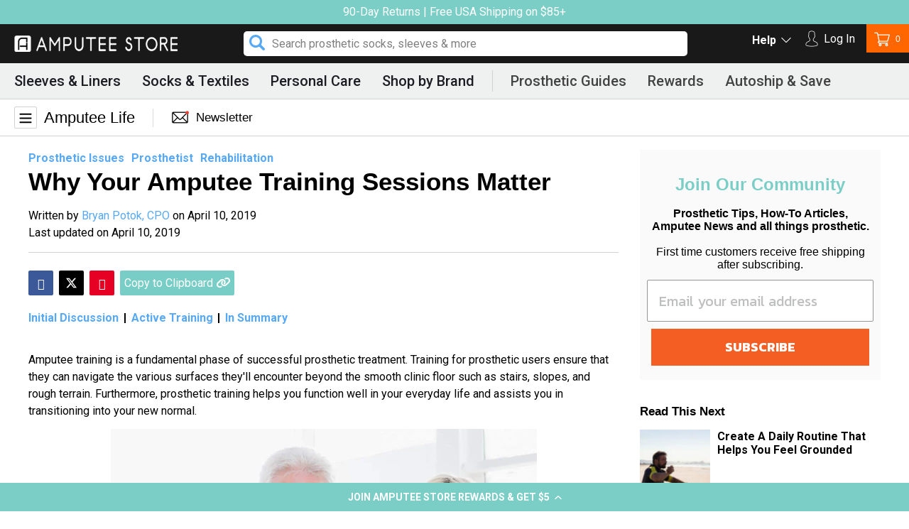

--- FILE ---
content_type: text/html; charset=utf-8
request_url: https://amputeestore.com/blogs/amputee-life/why-your-amputee-training-sessions-matter
body_size: 50082
content:
<!doctype html>
<html class="no-js" lang="en">
	<head>
		<!-- Google Tag Manager -->
		<script>
			;(function (w, d, s, l, i) {
				w[l] = w[l] || []
				w[l].push({ 'gtm.start': new Date().getTime(), event: 'gtm.js' })
				var f = d.getElementsByTagName(s)[0],
					j = d.createElement(s),
					dl = l != 'dataLayer' ? '&l=' + l : ''
				j.async = true
				j.src = 'https://www.googletagmanager.com/gtm.js?id=' + i + dl
				f.parentNode.insertBefore(j, f)
			})(window, document, 'script', 'dataLayer', 'GTM-59FT9VN')
		</script>
		<!-- End Google Tag Manager -->
		<meta charset="utf-8">
		<meta http-equiv="X-UA-Compatible" content="IE=edge,chrome=1">
		<meta name="viewport" content="width=device-width,initial-scale=1">
		<meta name="theme-color" content="#e8e9eb" media="(prefers-color-scheme: light)">
		<meta name="theme-color" content="#191919" media="(prefers-color-scheme: dark)">

		
			<link rel="canonical" href="https://amputeestore.com/blogs/amputee-life/why-your-amputee-training-sessions-matter">
		

		
<link rel="shortcut icon" href="//amputeestore.com/cdn/shop/files/favicon2_32x32.png?v=1614310593" type="image/png"><title>Why Your Amputee Training Sessions Matter | Amputee Store</title><meta name="description" content="Amputee training is a fundamental phase of successful prosthetic treatment....ensure that they can navigate the various surfaces they&#39;ll encounter...such as stairs, slopes, and rough terrain. Prosthetic training helps you function well in your everyday life and assists you in transitioning into your new normal."><!-- /snippets/social-meta-tags.liquid -->




<meta property="og:site_name" content="Amputee Store">
<meta property="og:url" content="https://amputeestore.com/blogs/amputee-life/why-your-amputee-training-sessions-matter">
<meta property="og:title" content="Why Your Amputee Training Sessions Matter">
<meta property="og:type" content="article">
<meta property="og:description" content="Amputee training is a fundamental phase of successful prosthetic treatment. Training for prosthetic users ensure that they can navigate the various surfaces they'll encounter beyond the smooth clinic floor such as stairs, slopes, and rough terrain. Furthermore, prosthetic training helps you function well in your everyday life and assists you in transitioning into your new normal.   
">

<meta property="og:image" content="http://amputeestore.com/cdn/shop/articles/why-your-amputee-training-sessions-matter_1200x1200.jpg?v=1554852475">
<meta property="og:image:secure_url" content="https://amputeestore.com/cdn/shop/articles/why-your-amputee-training-sessions-matter_1200x1200.jpg?v=1554852475">


	<meta name="twitter:site" content="@amputeestore">

<meta name="twitter:card" content="summary_large_image">
<meta name="twitter:title" content="Why Your Amputee Training Sessions Matter">
<meta name="twitter:description" content="Amputee training is a fundamental phase of successful prosthetic treatment. Training for prosthetic users ensure that they can navigate the various surfaces they'll encounter beyond the smooth clinic floor such as stairs, slopes, and rough terrain. Furthermore, prosthetic training helps you function well in your everyday life and assists you in transitioning into your new normal.   
">


		<link href="//amputeestore.com/cdn/shop/t/433/assets/theme.scss.css?v=139454103600920779051764416128" rel="stylesheet" type="text/css" media="all" />
		<link href="//amputeestore.com/cdn/shop/t/433/assets/style.scss.css?v=13313765350038131601764416117" rel="stylesheet" type="text/css" media="all" />
		<link
			rel="stylesheet"
			type="text/css"
			href="//cdn.jsdelivr.net/npm/slick-carousel@1.8.1/slick/slick.css"
			defer="defer"
		>
		<script src="https://kit.fontawesome.com/87d3c6e402.js" defer="defer"></script>
		<link
			rel="stylesheet"
			href="https://cdnjs.cloudflare.com/ajax/libs/font-awesome/6.7.2/css/all.min.css"
			integrity="sha512-Evv84Mr4kqVGRNSgIGL/F/aIDqQb7xQ2vcrdIwxfjThSH8CSR7PBEakCr51Ck+w+/U6swU2Im1vVX0SVk9ABhg=="
			crossorigin="anonymous"
			referrerpolicy="no-referrer"
		>
		

		<script>
			var theme = {
			  strings: {
			    addToCart: "Add to cart",
			    soldOut: "Out of Stock",
			    unavailable: "Add to cart",
			    regularPrice: "Regular price",
			    sale: "Sale",
			    showMore: "Show More",
			    showLess: "Show Less",
			    addressError: "Error looking up that address",
			    addressNoResults: "No results for that address",
			    addressQueryLimit: "You have exceeded the Google API usage limit. Consider upgrading to a \u003ca href=\"https:\/\/developers.google.com\/maps\/premium\/usage-limits\"\u003ePremium Plan\u003c\/a\u003e.",
			    authError: "There was a problem authenticating your Google Maps account.",
			    newWindow: "Opens in a new window.",
			    external: "Opens external website.",
			    newWindowExternal: "Opens external website in a new window.",
			    quantityMinimumMessage: "Quantity must be 1 or more",
			    unitPrice: "Unit price",
			    unitPriceSeparator: "per",
			    oneCartCount: "1 item",
			    otherCartCount: "[count] items",
			    quantityLabel: "Quantity: [count]"
			  },
			  moneyFormat: "${{amount}}"
			}

			document.documentElement.className = document.documentElement.className.replace('no-js', 'js');
		</script>

		

		<script src="//amputeestore.com/cdn/shop/t/433/assets/lazysizes.js?v=94224023136283657951764416117" async="async"></script>
		<script src="//amputeestore.com/cdn/shop/t/433/assets/vendor.js?v=12001839194546984181764416117" defer="defer"></script>
		<script src="//amputeestore.com/cdn/shop/t/433/assets/theme.js?v=77055830179330806321764416117" defer="defer"></script>

		<script>window.performance && window.performance.mark && window.performance.mark('shopify.content_for_header.start');</script><meta id="shopify-digital-wallet" name="shopify-digital-wallet" content="/8246797/digital_wallets/dialog">
<meta name="shopify-checkout-api-token" content="af6ffa5e9eec6f859c460016a7eb22f6">
<meta id="in-context-paypal-metadata" data-shop-id="8246797" data-venmo-supported="false" data-environment="production" data-locale="en_US" data-paypal-v4="true" data-currency="USD">
<link rel="alternate" type="application/atom+xml" title="Feed" href="/blogs/amputee-life.atom" />
<link rel="alternate" hreflang="x-default" href="https://amputeestore.com/blogs/amputee-life/why-your-amputee-training-sessions-matter">
<link rel="alternate" hreflang="en" href="https://amputeestore.com/blogs/amputee-life/why-your-amputee-training-sessions-matter">
<link rel="alternate" hreflang="en-DE" href="https://amputeestore.com/en-de/blogs/amputee-life/why-your-amputee-training-sessions-matter">
<script async="async" src="/checkouts/internal/preloads.js?locale=en-US"></script>
<link rel="preconnect" href="https://shop.app" crossorigin="anonymous">
<script async="async" src="https://shop.app/checkouts/internal/preloads.js?locale=en-US&shop_id=8246797" crossorigin="anonymous"></script>
<script id="apple-pay-shop-capabilities" type="application/json">{"shopId":8246797,"countryCode":"US","currencyCode":"USD","merchantCapabilities":["supports3DS"],"merchantId":"gid:\/\/shopify\/Shop\/8246797","merchantName":"Amputee Store","requiredBillingContactFields":["postalAddress","email","phone"],"requiredShippingContactFields":["postalAddress","email","phone"],"shippingType":"shipping","supportedNetworks":["visa","masterCard","amex","discover","elo","jcb"],"total":{"type":"pending","label":"Amputee Store","amount":"1.00"},"shopifyPaymentsEnabled":true,"supportsSubscriptions":true}</script>
<script id="shopify-features" type="application/json">{"accessToken":"af6ffa5e9eec6f859c460016a7eb22f6","betas":["rich-media-storefront-analytics"],"domain":"amputeestore.com","predictiveSearch":true,"shopId":8246797,"locale":"en"}</script>
<script>var Shopify = Shopify || {};
Shopify.shop = "amputee-supplies.myshopify.com";
Shopify.locale = "en";
Shopify.currency = {"active":"USD","rate":"1.0"};
Shopify.country = "US";
Shopify.theme = {"name":"amputee-theme-20250825-3.4 1","id":133142249527,"schema_name":"Debut","schema_version":"12.2.1","theme_store_id":null,"role":"main"};
Shopify.theme.handle = "null";
Shopify.theme.style = {"id":null,"handle":null};
Shopify.cdnHost = "amputeestore.com/cdn";
Shopify.routes = Shopify.routes || {};
Shopify.routes.root = "/";</script>
<script type="module">!function(o){(o.Shopify=o.Shopify||{}).modules=!0}(window);</script>
<script>!function(o){function n(){var o=[];function n(){o.push(Array.prototype.slice.apply(arguments))}return n.q=o,n}var t=o.Shopify=o.Shopify||{};t.loadFeatures=n(),t.autoloadFeatures=n()}(window);</script>
<script>
  window.ShopifyPay = window.ShopifyPay || {};
  window.ShopifyPay.apiHost = "shop.app\/pay";
  window.ShopifyPay.redirectState = null;
</script>
<script id="shop-js-analytics" type="application/json">{"pageType":"article"}</script>
<script defer="defer" async type="module" src="//amputeestore.com/cdn/shopifycloud/shop-js/modules/v2/client.init-shop-cart-sync_C5BV16lS.en.esm.js"></script>
<script defer="defer" async type="module" src="//amputeestore.com/cdn/shopifycloud/shop-js/modules/v2/chunk.common_CygWptCX.esm.js"></script>
<script type="module">
  await import("//amputeestore.com/cdn/shopifycloud/shop-js/modules/v2/client.init-shop-cart-sync_C5BV16lS.en.esm.js");
await import("//amputeestore.com/cdn/shopifycloud/shop-js/modules/v2/chunk.common_CygWptCX.esm.js");

  window.Shopify.SignInWithShop?.initShopCartSync?.({"fedCMEnabled":true,"windoidEnabled":true});

</script>
<script>
  window.Shopify = window.Shopify || {};
  if (!window.Shopify.featureAssets) window.Shopify.featureAssets = {};
  window.Shopify.featureAssets['shop-js'] = {"shop-cart-sync":["modules/v2/client.shop-cart-sync_ZFArdW7E.en.esm.js","modules/v2/chunk.common_CygWptCX.esm.js"],"init-fed-cm":["modules/v2/client.init-fed-cm_CmiC4vf6.en.esm.js","modules/v2/chunk.common_CygWptCX.esm.js"],"shop-button":["modules/v2/client.shop-button_tlx5R9nI.en.esm.js","modules/v2/chunk.common_CygWptCX.esm.js"],"shop-cash-offers":["modules/v2/client.shop-cash-offers_DOA2yAJr.en.esm.js","modules/v2/chunk.common_CygWptCX.esm.js","modules/v2/chunk.modal_D71HUcav.esm.js"],"init-windoid":["modules/v2/client.init-windoid_sURxWdc1.en.esm.js","modules/v2/chunk.common_CygWptCX.esm.js"],"shop-toast-manager":["modules/v2/client.shop-toast-manager_ClPi3nE9.en.esm.js","modules/v2/chunk.common_CygWptCX.esm.js"],"init-shop-email-lookup-coordinator":["modules/v2/client.init-shop-email-lookup-coordinator_B8hsDcYM.en.esm.js","modules/v2/chunk.common_CygWptCX.esm.js"],"init-shop-cart-sync":["modules/v2/client.init-shop-cart-sync_C5BV16lS.en.esm.js","modules/v2/chunk.common_CygWptCX.esm.js"],"avatar":["modules/v2/client.avatar_BTnouDA3.en.esm.js"],"pay-button":["modules/v2/client.pay-button_FdsNuTd3.en.esm.js","modules/v2/chunk.common_CygWptCX.esm.js"],"init-customer-accounts":["modules/v2/client.init-customer-accounts_DxDtT_ad.en.esm.js","modules/v2/client.shop-login-button_C5VAVYt1.en.esm.js","modules/v2/chunk.common_CygWptCX.esm.js","modules/v2/chunk.modal_D71HUcav.esm.js"],"init-shop-for-new-customer-accounts":["modules/v2/client.init-shop-for-new-customer-accounts_ChsxoAhi.en.esm.js","modules/v2/client.shop-login-button_C5VAVYt1.en.esm.js","modules/v2/chunk.common_CygWptCX.esm.js","modules/v2/chunk.modal_D71HUcav.esm.js"],"shop-login-button":["modules/v2/client.shop-login-button_C5VAVYt1.en.esm.js","modules/v2/chunk.common_CygWptCX.esm.js","modules/v2/chunk.modal_D71HUcav.esm.js"],"init-customer-accounts-sign-up":["modules/v2/client.init-customer-accounts-sign-up_CPSyQ0Tj.en.esm.js","modules/v2/client.shop-login-button_C5VAVYt1.en.esm.js","modules/v2/chunk.common_CygWptCX.esm.js","modules/v2/chunk.modal_D71HUcav.esm.js"],"shop-follow-button":["modules/v2/client.shop-follow-button_Cva4Ekp9.en.esm.js","modules/v2/chunk.common_CygWptCX.esm.js","modules/v2/chunk.modal_D71HUcav.esm.js"],"checkout-modal":["modules/v2/client.checkout-modal_BPM8l0SH.en.esm.js","modules/v2/chunk.common_CygWptCX.esm.js","modules/v2/chunk.modal_D71HUcav.esm.js"],"lead-capture":["modules/v2/client.lead-capture_Bi8yE_yS.en.esm.js","modules/v2/chunk.common_CygWptCX.esm.js","modules/v2/chunk.modal_D71HUcav.esm.js"],"shop-login":["modules/v2/client.shop-login_D6lNrXab.en.esm.js","modules/v2/chunk.common_CygWptCX.esm.js","modules/v2/chunk.modal_D71HUcav.esm.js"],"payment-terms":["modules/v2/client.payment-terms_CZxnsJam.en.esm.js","modules/v2/chunk.common_CygWptCX.esm.js","modules/v2/chunk.modal_D71HUcav.esm.js"]};
</script>
<script>(function() {
  var isLoaded = false;
  function asyncLoad() {
    if (isLoaded) return;
    isLoaded = true;
    var urls = ["https:\/\/id-shop.govx.com\/app\/amputee-supplies.myshopify.com\/govx.js?shop=amputee-supplies.myshopify.com","https:\/\/cdn-loyalty.yotpo.com\/loader\/991vzTq0UmXdOJtysysEGw.js?shop=amputee-supplies.myshopify.com","https:\/\/static.rechargecdn.com\/assets\/js\/widget.min.js?shop=amputee-supplies.myshopify.com","https:\/\/static-autocomplete.fastsimon.com\/fast-simon-autocomplete-init.umd.js?mode=shopify\u0026UUID=fb306868-0760-40e8-9da5-49d79acb0f3c\u0026store=8246797\u0026shop=amputee-supplies.myshopify.com","https:\/\/fastsimon.akamaized.net\/fast-simon-autocomplete-init.umd.js?mode=shopify\u0026UUID=fb306868-0760-40e8-9da5-49d79acb0f3c\u0026store=8246797\u0026shop=amputee-supplies.myshopify.com","https:\/\/app.electricsms.com\/cart-widget\/widget.min.js?shop=amputee-supplies.myshopify.com","https:\/\/cdn.rebuyengine.com\/onsite\/js\/rebuy.js?shop=amputee-supplies.myshopify.com"];
    for (var i = 0; i < urls.length; i++) {
      var s = document.createElement('script');
      s.type = 'text/javascript';
      s.async = true;
      s.src = urls[i];
      var x = document.getElementsByTagName('script')[0];
      x.parentNode.insertBefore(s, x);
    }
  };
  if(window.attachEvent) {
    window.attachEvent('onload', asyncLoad);
  } else {
    window.addEventListener('load', asyncLoad, false);
  }
})();</script>
<script id="__st">var __st={"a":8246797,"offset":-28800,"reqid":"c9d33264-095e-4c14-a8b1-eaa3c9450222-1768834124","pageurl":"amputeestore.com\/blogs\/amputee-life\/why-your-amputee-training-sessions-matter","s":"articles-30256660535","u":"c39f91005232","p":"article","rtyp":"article","rid":30256660535};</script>
<script>window.ShopifyPaypalV4VisibilityTracking = true;</script>
<script id="captcha-bootstrap">!function(){'use strict';const t='contact',e='account',n='new_comment',o=[[t,t],['blogs',n],['comments',n],[t,'customer']],c=[[e,'customer_login'],[e,'guest_login'],[e,'recover_customer_password'],[e,'create_customer']],r=t=>t.map((([t,e])=>`form[action*='/${t}']:not([data-nocaptcha='true']) input[name='form_type'][value='${e}']`)).join(','),a=t=>()=>t?[...document.querySelectorAll(t)].map((t=>t.form)):[];function s(){const t=[...o],e=r(t);return a(e)}const i='password',u='form_key',d=['recaptcha-v3-token','g-recaptcha-response','h-captcha-response',i],f=()=>{try{return window.sessionStorage}catch{return}},m='__shopify_v',_=t=>t.elements[u];function p(t,e,n=!1){try{const o=window.sessionStorage,c=JSON.parse(o.getItem(e)),{data:r}=function(t){const{data:e,action:n}=t;return t[m]||n?{data:e,action:n}:{data:t,action:n}}(c);for(const[e,n]of Object.entries(r))t.elements[e]&&(t.elements[e].value=n);n&&o.removeItem(e)}catch(o){console.error('form repopulation failed',{error:o})}}const l='form_type',E='cptcha';function T(t){t.dataset[E]=!0}const w=window,h=w.document,L='Shopify',v='ce_forms',y='captcha';let A=!1;((t,e)=>{const n=(g='f06e6c50-85a8-45c8-87d0-21a2b65856fe',I='https://cdn.shopify.com/shopifycloud/storefront-forms-hcaptcha/ce_storefront_forms_captcha_hcaptcha.v1.5.2.iife.js',D={infoText:'Protected by hCaptcha',privacyText:'Privacy',termsText:'Terms'},(t,e,n)=>{const o=w[L][v],c=o.bindForm;if(c)return c(t,g,e,D).then(n);var r;o.q.push([[t,g,e,D],n]),r=I,A||(h.body.append(Object.assign(h.createElement('script'),{id:'captcha-provider',async:!0,src:r})),A=!0)});var g,I,D;w[L]=w[L]||{},w[L][v]=w[L][v]||{},w[L][v].q=[],w[L][y]=w[L][y]||{},w[L][y].protect=function(t,e){n(t,void 0,e),T(t)},Object.freeze(w[L][y]),function(t,e,n,w,h,L){const[v,y,A,g]=function(t,e,n){const i=e?o:[],u=t?c:[],d=[...i,...u],f=r(d),m=r(i),_=r(d.filter((([t,e])=>n.includes(e))));return[a(f),a(m),a(_),s()]}(w,h,L),I=t=>{const e=t.target;return e instanceof HTMLFormElement?e:e&&e.form},D=t=>v().includes(t);t.addEventListener('submit',(t=>{const e=I(t);if(!e)return;const n=D(e)&&!e.dataset.hcaptchaBound&&!e.dataset.recaptchaBound,o=_(e),c=g().includes(e)&&(!o||!o.value);(n||c)&&t.preventDefault(),c&&!n&&(function(t){try{if(!f())return;!function(t){const e=f();if(!e)return;const n=_(t);if(!n)return;const o=n.value;o&&e.removeItem(o)}(t);const e=Array.from(Array(32),(()=>Math.random().toString(36)[2])).join('');!function(t,e){_(t)||t.append(Object.assign(document.createElement('input'),{type:'hidden',name:u})),t.elements[u].value=e}(t,e),function(t,e){const n=f();if(!n)return;const o=[...t.querySelectorAll(`input[type='${i}']`)].map((({name:t})=>t)),c=[...d,...o],r={};for(const[a,s]of new FormData(t).entries())c.includes(a)||(r[a]=s);n.setItem(e,JSON.stringify({[m]:1,action:t.action,data:r}))}(t,e)}catch(e){console.error('failed to persist form',e)}}(e),e.submit())}));const S=(t,e)=>{t&&!t.dataset[E]&&(n(t,e.some((e=>e===t))),T(t))};for(const o of['focusin','change'])t.addEventListener(o,(t=>{const e=I(t);D(e)&&S(e,y())}));const B=e.get('form_key'),M=e.get(l),P=B&&M;t.addEventListener('DOMContentLoaded',(()=>{const t=y();if(P)for(const e of t)e.elements[l].value===M&&p(e,B);[...new Set([...A(),...v().filter((t=>'true'===t.dataset.shopifyCaptcha))])].forEach((e=>S(e,t)))}))}(h,new URLSearchParams(w.location.search),n,t,e,['guest_login'])})(!0,!0)}();</script>
<script integrity="sha256-4kQ18oKyAcykRKYeNunJcIwy7WH5gtpwJnB7kiuLZ1E=" data-source-attribution="shopify.loadfeatures" defer="defer" src="//amputeestore.com/cdn/shopifycloud/storefront/assets/storefront/load_feature-a0a9edcb.js" crossorigin="anonymous"></script>
<script crossorigin="anonymous" defer="defer" src="//amputeestore.com/cdn/shopifycloud/storefront/assets/shopify_pay/storefront-65b4c6d7.js?v=20250812"></script>
<script data-source-attribution="shopify.dynamic_checkout.dynamic.init">var Shopify=Shopify||{};Shopify.PaymentButton=Shopify.PaymentButton||{isStorefrontPortableWallets:!0,init:function(){window.Shopify.PaymentButton.init=function(){};var t=document.createElement("script");t.src="https://amputeestore.com/cdn/shopifycloud/portable-wallets/latest/portable-wallets.en.js",t.type="module",document.head.appendChild(t)}};
</script>
<script data-source-attribution="shopify.dynamic_checkout.buyer_consent">
  function portableWalletsHideBuyerConsent(e){var t=document.getElementById("shopify-buyer-consent"),n=document.getElementById("shopify-subscription-policy-button");t&&n&&(t.classList.add("hidden"),t.setAttribute("aria-hidden","true"),n.removeEventListener("click",e))}function portableWalletsShowBuyerConsent(e){var t=document.getElementById("shopify-buyer-consent"),n=document.getElementById("shopify-subscription-policy-button");t&&n&&(t.classList.remove("hidden"),t.removeAttribute("aria-hidden"),n.addEventListener("click",e))}window.Shopify?.PaymentButton&&(window.Shopify.PaymentButton.hideBuyerConsent=portableWalletsHideBuyerConsent,window.Shopify.PaymentButton.showBuyerConsent=portableWalletsShowBuyerConsent);
</script>
<script data-source-attribution="shopify.dynamic_checkout.cart.bootstrap">document.addEventListener("DOMContentLoaded",(function(){function t(){return document.querySelector("shopify-accelerated-checkout-cart, shopify-accelerated-checkout")}if(t())Shopify.PaymentButton.init();else{new MutationObserver((function(e,n){t()&&(Shopify.PaymentButton.init(),n.disconnect())})).observe(document.body,{childList:!0,subtree:!0})}}));
</script>
<link id="shopify-accelerated-checkout-styles" rel="stylesheet" media="screen" href="https://amputeestore.com/cdn/shopifycloud/portable-wallets/latest/accelerated-checkout-backwards-compat.css" crossorigin="anonymous">
<style id="shopify-accelerated-checkout-cart">
        #shopify-buyer-consent {
  margin-top: 1em;
  display: inline-block;
  width: 100%;
}

#shopify-buyer-consent.hidden {
  display: none;
}

#shopify-subscription-policy-button {
  background: none;
  border: none;
  padding: 0;
  text-decoration: underline;
  font-size: inherit;
  cursor: pointer;
}

#shopify-subscription-policy-button::before {
  box-shadow: none;
}

      </style>

<script>window.performance && window.performance.mark && window.performance.mark('shopify.content_for_header.end');</script>

		<script
			src="https://code.jquery.com/jquery-3.4.1.min.js"
			integrity="sha256-CSXorXvZcTkaix6Yvo6HppcZGetbYMGWSFlBw8HfCJo="
			crossorigin="anonymous"
		></script>
		<script type="text/javascript" src="//cdn.jsdelivr.net/npm/slick-carousel@1.8.1/slick/slick.min.js"></script>

		<script
			type="text/javascript"
			src="https://cdn-widgetsrepository.yotpo.com/v1/loader/991vzTq0UmXdOJtysysEGw"
		></script>

		<script type="text/javascript">
			;(function e() {
				var e = document.createElement('script')
				;(e.type = 'text/javascript'),
					(e.async = true),
					(e.src = '//staticw2.yotpo.com/NuT1UIlxTbSur2znb49km0JEX7gsE8Xqwiqw1r1b/widget.js')
				var t = document.getElementsByTagName('script')[0]
				t.parentNode.insertBefore(e, t)
			})()
		</script>
		<script type="text/javascript" id="zsiqchat">
			var $zoho = $zoho || {}
			$zoho.salesiq = $zoho.salesiq || {
				widgetcode: 'dbe8d87f1dcd98bba0c0f2459203f81130aa50c3309a176ef81e09e50af6183e6970830d0bca98e608f2ec39ec1bc0e0',
				values: {},
				ready: function () {},
			}
			var d = document
			s = d.createElement('script')
			s.type = 'text/javascript'
			s.id = 'zsiqscript'
			s.defer = true
			s.src = 'https://salesiq.zoho.com/widget'
			t = d.getElementsByTagName('script')[0]
			t.parentNode.insertBefore(s, t)
		</script>

		<link rel="preconnect" href="https://fonts.googleapis.com">
		<link rel="preconnect" href="https://fonts.gstatic.com" crossorigin>
		<link href="https://fonts.googleapis.com/css2?family=Roboto:wght@700&display=swap" rel="stylesheet">

		<!-- Fast Simon -->
		<script
			id="autocomplete-initilizer"
			src="https://static-autocomplete.fastsimon.com/fast-simon-autocomplete-init.umd.js?mode=shopify&UUID=fb306868-0760-40e8-9da5-49d79acb0f3c&store=8246797"
			async
		></script>
		<!-- Fast Simon -->

		
		<script>
			if (window.location.href.includes('/collections/all')) {
				window.location.href = '/collections/prosthetic-manufacturers'
			}
		</script>

		<style>
			.js-warning {
				display: none;
				position: fixed;
				top: 50%;
				left: 50%;
				transform: translate(-50%, -50%);
				background: #fff;
				padding: 30px;
				border-radius: 8px;
				box-shadow: 0 2px 10px rgba(0, 0, 0, 0.1);
				z-index: 9999;
				max-width: 90%;
				width: 400px;
				text-align: center;
			}
			.js-warning h2 {
				color: #e74c3c;
				margin-bottom: 20px;
			}
			.js-warning p {
				margin-bottom: 20px;
				line-height: 1.6;
			}
			.js-warning a {
				color: #0d7db4;
				text-decoration: none;
				font-weight: bold;
			}
			.js-warning a:hover {
				text-decoration: underline;
			}
			.js-overlay {
				display: none;
				position: fixed;
				top: 0;
				left: 0;
				width: 100%;
				height: 100%;
				background: rgba(0, 0, 0, 0.5);
				z-index: 9998;
			}
			.no-js .js-warning,
			.no-js .js-overlay {
				display: block;
			}
		</style>
<script>
  window.dataLayer = window.dataLayer || [];
  function gtag(){dataLayer.push(arguments);}
  gtag('js', new Date());

  gtag('config', 'AW-951041242');
</script>		
	<!-- BEGIN app block: shopify://apps/yotpo-loyalty-rewards/blocks/loader-app-embed-block/2f9660df-5018-4e02-9868-ee1fb88d6ccd -->
    <script src="https://cdn-widgetsrepository.yotpo.com/v1/loader/991vzTq0UmXdOJtysysEGw" async></script>




<!-- END app block --><!-- BEGIN app block: shopify://apps/product-filters-search/blocks/autocomplete/95672d06-1c4e-4e1b-9368-e84ce1ad6886 --><script>
    var fast_dawn_theme_action = "/pages/search-results";
    var __isp_new_jquery = "true" === "true";
</script>


    
        <script> var fs_inject_ac_on_interaction = true;</script>
    


    <script>var _isp_injected_already = true</script>
    <!-- BEGIN app snippet: fast-simon-autocomplete-init --><script id="autocomplete-initilizer"
        src="https://static-autocomplete.fastsimon.com/fast-simon-autocomplete-init.umd.js?mode=shopify&UUID=fb306868-0760-40e8-9da5-49d79acb0f3c&store=8246797"
        async>
</script>
<!-- END app snippet -->

<!-- END app block --><!-- BEGIN app block: shopify://apps/triplewhale/blocks/triple_pixel_snippet/483d496b-3f1a-4609-aea7-8eee3b6b7a2a --><link rel='preconnect dns-prefetch' href='https://api.config-security.com/' crossorigin />
<link rel='preconnect dns-prefetch' href='https://conf.config-security.com/' crossorigin />
<script>
/* >> TriplePixel :: start*/
window.TriplePixelData={TripleName:"amputee-supplies.myshopify.com",ver:"2.16",plat:"SHOPIFY",isHeadless:false,src:'SHOPIFY_EXT',product:{id:"",name:``,price:"",variant:""},search:"",collection:"",cart:"",template:"article",curr:"USD" || "USD"},function(W,H,A,L,E,_,B,N){function O(U,T,P,H,R){void 0===R&&(R=!1),H=new XMLHttpRequest,P?(H.open("POST",U,!0),H.setRequestHeader("Content-Type","text/plain")):H.open("GET",U,!0),H.send(JSON.stringify(P||{})),H.onreadystatechange=function(){4===H.readyState&&200===H.status?(R=H.responseText,U.includes("/first")?eval(R):P||(N[B]=R)):(299<H.status||H.status<200)&&T&&!R&&(R=!0,O(U,T-1,P))}}if(N=window,!N[H+"sn"]){N[H+"sn"]=1,L=function(){return Date.now().toString(36)+"_"+Math.random().toString(36)};try{A.setItem(H,1+(0|A.getItem(H)||0)),(E=JSON.parse(A.getItem(H+"U")||"[]")).push({u:location.href,r:document.referrer,t:Date.now(),id:L()}),A.setItem(H+"U",JSON.stringify(E))}catch(e){}var i,m,p;A.getItem('"!nC`')||(_=A,A=N,A[H]||(E=A[H]=function(t,e,i){return void 0===i&&(i=[]),"State"==t?E.s:(W=L(),(E._q=E._q||[]).push([W,t,e].concat(i)),W)},E.s="Installed",E._q=[],E.ch=W,B="configSecurityConfModel",N[B]=1,O("https://conf.config-security.com/model",5),i=L(),m=A[atob("c2NyZWVu")],_.setItem("di_pmt_wt",i),p={id:i,action:"profile",avatar:_.getItem("auth-security_rand_salt_"),time:m[atob("d2lkdGg=")]+":"+m[atob("aGVpZ2h0")],host:A.TriplePixelData.TripleName,plat:A.TriplePixelData.plat,url:window.location.href.slice(0,500),ref:document.referrer,ver:A.TriplePixelData.ver},O("https://api.config-security.com/event",5,p),O("https://api.config-security.com/first?host=".concat(p.host,"&plat=").concat(p.plat),5)))}}("","TriplePixel",localStorage);
/* << TriplePixel :: end*/
</script>



<!-- END app block --><!-- BEGIN app block: shopify://apps/analyzify-ga4-ads-tracking/blocks/app-embed-v4/69637cfd-dd6f-4511-aa97-7037cfb5515c -->


<!-- BEGIN app snippet: an_analyzify_settings -->







<script defer>
  // AN_ANALYZIFY_SETTINGS
  (() => {
    try {
      const startTime = performance.now();
      window.analyzify = window.analyzify || {};
  
      window.analyzify.log = (t, groupName, nestedGroupName) => {
        try {
          const styles = {
            default: 'color:#fff;background:#413389;',
            an_analyzify: 'color:#fff;background:#1f77b4;', 
            an_analyzify_settings: 'color:#fff;background:#ff7f0e;', 
            an_fb: 'color:#fff;background:#2ca02c;', 
            an_criteo: 'color:#fff;background:#d62728;', 
            an_bing: 'color:#fff;background:#9467bd;', 
            an_clarity: 'color:#fff;background:#8c564b;', 
            an_hotjar: 'color:#fff;background:#8c564b;', 
            an_gtm: 'color:#fff;background:#e377c2;', 
            an_klaviyo: 'color:#fff;background:#7f7f7f;', 
            an_pinterest: 'color:#fff;background:#bcbd22;', 
            an_rebuy: 'color:#fff;background:#17becf;', 
            an_tiktok: 'color:#fff;background:#ffbb78;', 
            an_x: 'color:#fff;background:#98df8a;', 
            an_consent: 'color:#fff;background:#ff9896;' 
          };

          if (window.analyzify.logging && t != null) {
            const style = styles[groupName] || styles['default'];
            console.log(`%c[${groupName || 'Analyzify'}]${nestedGroupName ? ` ${nestedGroupName}` : ''}`, style, t);
            analyzify.logs.push(t);
            if (analyzify?.stopAtLog) {
              debugger;
            }
          }
        } catch (error) {
          console.error("Error processing analyzify settings:", error);
        }
      }

      (() => {
        try {
          window.analyzify = {
            ...window.analyzify,
            logging: "" == "true",
            logs: [],
            testing_environment: false,
            consent_version: null,
            initial_load: {},
            variant_changed_with_view_item: false,
            chunk_size: 25,
            properties: {
              GTM: {
                status: true,
                id: "",
                multiple_view_item_list: false,
                feed_country: "",
                feed_region: "",
                feed_language: "",
                merchant_id: "",
                enhanced_params: true,
                replace_session_id: false,
                replace_gclid: false,
                variant_changed: true,
                generate_lead: true,
              },
              GADS: {
                status:false, 
                conversion_linker:false, 
                allow_ad_personalization_signals:false,
                ads_data_redaction:false,
                url_passthrough:false,
                primary: {
                  status:false,
                  id: "AW-951041242",
                  feed_country: "US",
                  feed_region: "US",
                  merchant_id: "",
                  feed_language: "",
                  product_id_format: "shopify_item_id", 
                  replace_session_id:false,
                  replace_gclid:false,
                  remarketing: {
                    status:false,
                    gads_remarketing_id_format: "shopify_item_id",
                    events: { 
                      view_item_list: false, 
                      view_item: false,
                      add_to_cart: false,
                      remove_from_cart: false,
                      begin_checkout: false,
                      purchase: false,
                      generate_lead: false,
                    }
                  },
                  conversions: {
                    view_item: {
                        status: true,
                        value: "QTd_CLGDwdIZENr5vsUD",
                    },
                    add_to_cart: {
                        status: false,
                        value: "_l9xCI2cuNIZENr5vsUD",
                    },
                    begin_checkout: {
                        status: false,
                        value: "t4iHCN-VvtIZENr5vsUD",
                    },
                    purchase: {
                        status: false,
                        value: "",
                    },
                    generate_lead: {
                      status: false,
                      value: "",
                    }
                  }
                },
                secondary: {
                  status: false,
                  id: "",
                  feed_country: "",
                  feed_region: "",
                  merchant_id: "",
                  feed_language: "",
                  product_id_format: "product_sku",
                  remarketing: {
                    gads_remarketing_id_format: "product_sku",
                    status: false,
                    events: {
                      view_item_list: false,
                      view_item: false,
                      add_to_cart: false,
                      remove_from_cart: false,
                      begin_checkout: false,
                      purchase: false,
                      generate_lead: false,
                    }
                  },
                  conversions: {
                    view_item: {
                      status: false,
                      value: "",
                    },
                    add_to_cart:{
                      status: false,
                      value: "",
                    },
                    begin_checkout:{
                      status: false,
                      value: "",
                    },
                    purchase:{
                      status: false,
                      value: "",
                    },
                    generate_lead: {
                      status: false,
                      value: "",
                    }
                  }
                }
              },
              GA4: {
                status: true,
                multiple_view_item_list: false,
                enhanced_params: true,
                all_forms: false,
                primary: {
                  status: true,
                  id: "G-1P3KBQEB55",
                  product_id_format: "product_sku",
                  replace_session_id: false,
                  events: {
                    variant_changed: false,
                    view_item_list: false,
                    select_item: false,
                    nav_click: false,
                    view_item: false,
                    add_to_cart: false,
                    add_to_wishlist: false,
                    view_cart: false,
                    remove_from_cart: false,
                    begin_checkout: false,
                    purchase: false,
                    generate_lead: true,
                    page_404: true,
                  }
                },
                secondary: {
                  status: false,
                  id: "",
                  product_id_format: "product_sku",
                  replace_session_id: false,
                  events: {
                      variant_changed: true,
                      view_item_list: false,
                      select_item: false,
                      nav_click: false,
                      view_item: false,
                      add_to_cart: false,
                      add_to_wishlist: false,
                      view_cart: false,
                      remove_from_cart: false,
                      begin_checkout: false,
                      purchase: false,
                      generate_lead: true, // @check & set: false
                      page_404: true,
                  }
                } 
              },
              X: {
                status: false,
                id:"o58zt",
                product_id_format: "product_sku",
                events:{
                    page_view: "",
                    add_to_cart: "",
                    begin_checkout: "",
                    search: ""
                }
              },
              BING: {
                status: false,
                id: "5318519",
                product_id_format: "product_sku",
                events: {
                    home: true,
                    view_item: true,
                    view_item_list: true,
                    view_cart: true,
                    search: true,
                    add_to_cart: true,
                    begin_checkout: false,
                    purchase: false
                }
              },
              FACEBOOK: {
                status: true,
                all_forms: true,
                primary: {
                    status: true,
                    id: "1212298252136175",
                    product_id_format: "variant_id",
                    events: {
                        view_content: true,
                        view_collection: true,
                        search: true,
                        add_to_cart: true,
                        add_to_wishlist: true,
                        view_cart: true,
                        initiate_checkout: false,
                        add_payment_info: false,
                        generate_lead: true,
                        purchase: false,
                    }
                },
                secondary: {
                    status: false,
                    id: "",
                    product_id_format: "",
                    events: {
                        view_content: false,
                        view_collection: true,
                        search: false,
                        add_to_cart: false,
                        add_to_wishlist: false,
                        view_cart: true,
                        initiate_checkout: false,
                        add_payment_info: false,
                        generate_lead: true,
                        purchase: false,
                    }
                }
              },
              SERVERSIDE: {
                store_id: "uw5dnj4uig5zzwo53ha6nh",
                status: true,
                measurement_id: "G-1P3KBQEB55",
                datalayer: true,
                endpoint: 'https://analyzifycdn.com/collect',
                testEndpoint: 'https://stag.analyzifycdn.com/collect', 
                azfy_attribution: 'dual',
                shop_domain: "amputeestore.com",
                all_forms: true,
                events: {
                    add_to_cart: true,
                    view_item: true,
                    page_view: true,
                    begin_checkout: false,
                    search: true,
                    generate_lead: true,
                },
                sendCartUpdateDebug: false,
              },
              PINTEREST:{
                status: false,
                id: "",
                product_id_format: "product_sku",
                events:{
                    view_item_list: false,
                    view_item: false,
                    add_to_cart: false,
                    purchase: false,
                }
              },
              CRITEO:{
                status: false,
                id: "",
                product_id_format: "product_sku",
                events:{
                    view_item_list: false,
                    view_item: false,
                    add_to_cart: false,
                    view_cart: false,
                    purchase: false,
                }
              },
              CLARITY:{
                status: false,
                id: "",
                events: {
                  view_item: false,
                  view_item_list: false,
                  view_cart: false,
                  add_to_cart: false,
                  add_to_wishlist: false,
                  remove_from_cart: false,
                  begin_checkout: false,
                  search: false,
                }
              },
              HOTJAR:{
                status: false,
                id: "",
                events: {
                  view_item: false,
                  view_item_list: false,
                  view_cart: false,
                  add_to_cart: false,
                  add_to_wishlist: false,
                  remove_from_cart: false,
                  begin_checkout: false,
                  search: false,
                }
              },             
              SNAPCHAT:{
                status: false,
                id: "",
                events: {
                  view_item: false,
                  add_to_cart: false,
                  initiate_checkout: false,
                },
                product_id_format: "product_sku",
              },
              KLAVIYO:{
                status: false,
                id: "",
                product_id_format: "product_sku",
                events:{
                    subscribe: false, // did not seem to be defined in the settings
                    view_item_list: false,
                    view_item: false,
                    add_to_cart: false,
                    add_to_wishlist: true,
                    begin_checkout: false,
                    search: false,
                    purchase: false, // did not seem to be defined in the settings
                }
              },
              
              TIKTOK:{
                status: true,
                id: "D52IBJJC77U22M4JMBU0",
                product_id_format: "variant_id",
                all_forms: true,
                events:{
                    view_item: true,
                    add_to_cart: true,
                    begin_checkout: false,
                    search: true,
                    purchase: false,
                    generate_lead: true,
                }
              }
            },
            send_unhashed_email: false,
            hide_raw_userdata: false,
            feed_region: 'US',
            feed_country: 'US',
            debug_mode: false,
            rebuy_atc_rfc: false,
            pageFly: false,
            user_id_format: "cid",
            send_user_id: true,
            addedProduct: null
          }
        } catch (error) {
          console.error("Error processing analyzify settings:", error);
        }
      })();

      window.analyzify_custom_classes = 'null';
      window.analyzify_measurement_id = 'G-1P3KBQEB55';
      window.analyzify_measurement_id_v3 = 'G-1P3KBQEB55';
      window.analyzify.gtag_config = {};

      // @check
      window.collection_sku_list = [
        
      ];

      window.analyzify.cart_attributes = null;
      window.analyzify.eventId = null;
      window.analyzify.cart_id = null;
      window.analyzify.sh_info_obj = {};

      // @check
      const orders = [
        
      ];
      // @check
      const totalOrderPrice = orders.reduce((acc, price) => acc + price, 0);

      window.analyzify.shopify_customer  = {
        
        type: 'visitor',
        
      };

      // @check
      window.analyzify.shopify_template = 'article';

      (() => {
        try {
          
        } catch (error) {
          console.error("Error processing analyzify settings:", error);
        }
      })();

      window.analyzify.detectedCart = {"note":null,"attributes":{},"original_total_price":0,"total_price":0,"total_discount":0,"total_weight":0.0,"item_count":0,"items":[],"requires_shipping":false,"currency":"USD","items_subtotal_price":0,"cart_level_discount_applications":[],"checkout_charge_amount":0};

      window.analyzify.market = (() => {
        try {
          const marketObj = {
            id: 15761463,
            handle: "us",
            language: "en",
            country: "us"
          }
          return marketObj;
        } catch (error) {
          console.error("Error processing market:", error);
        }
      })();

      window.analyzify.shop = (() => {
        try {
          const shopObj = {
            root_url: null || null,
            locale: "" || window?.Shopify?.locale?.toLowerCase() || null,
            country: window?.Shopify?.country?.toLowerCase() || null
          }
          return shopObj;
        } catch (error) {
          console.error("Error processing market:", error);
        }
      })();

      window.analyzify.debug = false; // @check
      window.analyzify.op_cart_data_collection = true; // @check
      window.analyzify.report_cart_atr_upsert = true; // @check
      window.analyzify.report_cart_atr_admin = true; // @check
      window.analyzify.report_cart_atr_admin_utm = true; // @check
      window.analyzify.report_cart_atr_admin_cook = true; // @check
      window.analyzify.report_cart_atr_admin_clid = true; // @check
      window.analyzify.report_cart_atr_admin_consent = true; // @check

      window.analyzify.currency = window?.Shopify?.currency?.active || window.analyzify?.detectedCart?.currency || 'USD' || null; // @check

      // @check
      window.analyzify.storeObj = {
        store_url: (Shopify.shop || 'https://amputeestore.com').startsWith('https') ? (Shopify.shop || 'https://amputeestore.com') : 'https://' + (Shopify.shop || 'https://amputeestore.com'),
        store_name: (Shopify.shop || 'amputeestore.com').replace('.myshopify.com', '')
      };

      window.analyzify.itemProps = window.analyzify?.itemProps || {};

      // @check
      window.analyzify.checksendcartdata_status = false;

      // consent
      window.analyzify.consent_active = false;
      window.analyzify.gcm_active = false;
      window.analyzify.cookiebot_active = false;

      window.analyzify.consent_flag = window.analyzify.consent_flag || {
        default: false,
        update: false,
        initial: false
      };

      window.analyzify.current_consent = {
          ad_storage: null,
          analytics_storage: null,
          ad_user_data: null,
          ad_personalization: null,
          personalization_storage: null,
          functionality_storage: "granted",
          wait_for_update: 500,
      };
      analyzify.log('Analyzify settings loaded', 'an_analyzify_settings');
      const endTime = performance.now();
      const loadTime = (endTime - startTime).toFixed(2);
      console.log(`Analyzify settings loaded in ${loadTime}ms.`);
    } catch (error) {
      console.error("Error processing analyzify settings:", error);
    }
  })();
</script>
<!-- END app snippet --><!-- BEGIN app snippet: an_consent --><script>
    (() => {
        try {
            window.analyzify = window.analyzify || {};

            window.analyzify.consent_version = "2.4.1";

            // Initialize consent flags
            window.analyzify.consent_flag = window.analyzify.consent_flag || {
                default: false,
                update: false,
                initial: false
            };

            window.analyzify.consent_flag.initial = true;

            analyzify.log(`consent_active: ${window.analyzify.consent_active}`, 'an_consent', 'consentActive');
            analyzify.log(`gcm_active: ${window.analyzify.gcm_active}`, 'an_consent', 'gcmActive');
            analyzify.log(`cookiebot_active: ${window.analyzify.cookiebot_active}`, 'an_consent', 'cookiebotActive');

            const analyzifyDebugLogger = (status) => {
                const shCustomerPrivacy = Shopify?.customerPrivacy;
                if (!shCustomerPrivacy) {
                    console.log('[Analyzify Debug] Shopify.customerPrivacy not found.');
                    return;
                }

                console.group(`%c[Analyzify Debug] Shopify.customerPrivacy State: ${status.toUpperCase()}`, 'background-color: #f0f0f0; color: #333; font-weight: bold; padding: 2px 5px; border-radius: 3px;');
                console.log(`Timestamp: ${new Date().toISOString()}`);

                for (const key in shCustomerPrivacy) {
                    if (Object.prototype.hasOwnProperty.call(shCustomerPrivacy, key)) {
                        const property = shCustomerPrivacy[key];
                        const type = typeof property;
                        let value;

                        try {
                            if (type === 'function') {
                                value = property();
                            }
                            console.log(`${key} (${type}):`, value);

                        } catch (e) {
                            console.log(`${key} (${type}): Error getting value -> ${e.message}`);
                        }
                    }
                }
                console.groupEnd();
            };

            if (window.analyzify.consent_active) {

                window.dataLayer = window.dataLayer || [];
                function gtag() { dataLayer.push(arguments); }

                const ConsentManager = {
                    isInitialized: false,
                    consentReady: false,
                    consentQueue: [],

                    queueConsentAction: function (callback) {
                        if (this.consentReady) {
                            callback(window.analyzify.current_consent);
                        } else {
                            this.consentQueue.push(callback);
                        }
                    },

                    processConsentQueue: function () {
                        if (!this.consentReady) this.consentReady = true;
                        while (this.consentQueue.length > 0) {
                            const callback = this.consentQueue.shift();
                            try {
                                callback(window.analyzify.current_consent);
                            } catch (error) {
                                console.error('Error processing queued consent action:', error);
                            }
                        }
                    },

                    getRegionalDefault: function (callback) {
                        try {
                            const cp = Shopify?.customerPrivacy;
                            const userCanBeTrackedFn = typeof cp?.userCanBeTracked === 'function' ? cp.userCanBeTracked : null;
                            const shouldShowBannerFn = typeof cp?.shouldShowBanner === 'function' ? cp.shouldShowBanner : null;
                            const canBeTracked = userCanBeTrackedFn ? userCanBeTrackedFn() : undefined;
                            const noBannerNeeded = shouldShowBannerFn ? (shouldShowBannerFn() === false) : false;

                            // Grant consent if the API isn't loaded, no banner is needed, or tracking is already allowed.
                            if (noBannerNeeded || canBeTracked === true) {
                                
                                analyzify.log("Default consent status is: GRANTED.", 'an_consent', 'getRegionalDefault');
                                const grantedConsent = { ad_storage: 'granted', analytics_storage: 'granted', ad_user_data: 'granted', ad_personalization: 'granted', personalization_storage: 'granted', functionality_storage: 'granted', security_storage: 'granted', sale_of_data: 'denied' };
                                return callback(grantedConsent);

                            } else if (canBeTracked === undefined){
                                // Wait for Shopify to collect consent, then resolve using getConsentPrefs
                                analyzify.log("Waiting for visitorConsentCollected event...", 'an_consent', 'getRegionalDefault');

                                const onCollected = () => {
                                    this.getConsentPrefs((consent) => {
                                        if (consent) return callback(consent);
                                        return callback(null);
                                    });
                                };

                                document.addEventListener(
                                    'visitorConsentCollected',
                                    onCollected,
                                    { once: true, passive: true }
                                );

                                window.Shopify.loadFeatures([{
                                    name: 'consent-tracking-api',
                                    version: '0.1',
                                }], error => {
                                    if (error) {
                                        console.error('Error loading Shopify features:', error);
                                    }
                                    analyzify.log("Shopify consent-tracking-api loaded.", 'an_consent', 'loadFeatures');
                                });

                                // Safety fallback if the event never fires
                                /*
                                setTimeout(() => {
                                    document.removeEventListener('visitorConsentCollected', onCollected);
                                    analyzify.log("visitorConsentCollected timeout — using DENIED fallback.", 'an_consent', 'getRegionalDefault');
                                    const deniedConsent = { ad_storage: 'denied', analytics_storage: 'denied', ad_user_data: 'denied', ad_personalization: 'denied', personalization_storage: 'denied', functionality_storage: 'granted', security_storage: 'granted', sale_of_data: 'denied' };
                                    return callback(deniedConsent);
                                }, 5000);
                                */
                                return;
                            } else {
                                // Otherwise, the user is in a region that requires consent, and they haven't given it yet.
                                analyzify.log("Default consent status is: DENIED.", 'an_consent', 'getRegionalDefault');
                                const deniedConsent = { ad_storage: 'denied', analytics_storage: 'denied', ad_user_data: 'denied', ad_personalization: 'denied', personalization_storage: 'denied', functionality_storage: 'granted', security_storage: 'granted', sale_of_data: 'denied' };
                                return callback(deniedConsent);
                            }
                        } catch (e) {
                            console.error('Error in getRegionalDefault:', e);
                            return callback(null); // Fallback in case of unexpected error
                        }
                    },

                    getConsentPrefs: function (callback) {
                        try {
                            const customerPrivacy = window.Shopify?.customerPrivacy;

                            // Fallback: if the API object is missing, treat as granted (aligns with regional default logic)
                            if (!customerPrivacy) {
                                const grantedConsent = {
                                    ad_storage: 'granted',
                                    analytics_storage: 'granted',
                                    ad_user_data: 'granted',
                                    ad_personalization: 'granted',
                                    personalization_storage: 'granted',
                                    functionality_storage: 'granted',
                                    security_storage: 'granted',
                                    sale_of_data: 'denied',
                                };
                                return callback(grantedConsent);
                            }

                            const currentVisitorConsentFn = typeof customerPrivacy.currentVisitorConsent === 'function' ? customerPrivacy.currentVisitorConsent : null;
                            const userCanBeTrackedFn = typeof customerPrivacy.userCanBeTracked === 'function' ? customerPrivacy.userCanBeTracked : null;

                            const visitorConsentObj = currentVisitorConsentFn ? currentVisitorConsentFn() : undefined;
                            const userCanBeTracked = userCanBeTrackedFn ? userCanBeTrackedFn() : undefined;

                            // If we don't have a consent object yet or tracking is allowed, grant
                            if (!visitorConsentObj || userCanBeTracked === true) {
                                const grantedConsent = {
                                    ad_storage: 'granted',
                                    analytics_storage: 'granted',
                                    ad_user_data: 'granted',
                                    ad_personalization: 'granted',
                                    personalization_storage: 'granted',
                                    functionality_storage: 'granted',
                                    security_storage: 'granted',
                                    sale_of_data: 'denied',
                                };
                                return callback(grantedConsent);
                            }

                            const currentConsent = {
                                ad_storage: visitorConsentObj?.marketing === 'yes' ? 'granted' : 'denied',
                                analytics_storage: visitorConsentObj?.analytics === 'yes' ? 'granted' : 'denied',
                                ad_user_data: visitorConsentObj?.marketing === 'yes' ? 'granted' : 'denied',
                                ad_personalization: visitorConsentObj?.marketing === 'yes' ? 'granted' : 'denied',
                                personalization_storage: visitorConsentObj?.preferences === 'yes' ? 'granted' : 'denied',
                                functionality_storage: 'granted',
                                security_storage: 'granted',
                                sale_of_data: visitorConsentObj?.sale_of_data === 'yes' ? 'granted' : 'denied',
                            };
                            analyzify.log("Consent preferences retrieved.", 'an_consent', 'getConsentPrefs');
                            return callback(currentConsent);
                        } catch (error) {
                            console.error('Error getting consent:', error);
                            return callback(null);
                        }
                    },

                    dispatchUpdate: function (consent, status) {
                        document.dispatchEvent(new CustomEvent('AnalyzifyConsent', {
                            detail: { consent, status }
                        }));
                        analyzify.log("Consent updated.", 'an_consent', 'dispatchUpdate');
                    },

                    init: function () {
                        if (this.isInitialized) return;
                        this.isInitialized = true;

                        const initialize = () => {
                            this.getRegionalDefault((consent) => {
                                if (consent && !this.consentReady) {
                                    window.analyzify.current_consent = consent;
                                    this.dispatchUpdate(consent, 'default');
                                    this.processConsentQueue();
                                }
                            });
                        };

                        const waitForApi = (callback, retries = 0) => {
                            try {
                                const cp = Shopify?.customerPrivacy;
                                const userCanBeTrackedFn = typeof cp?.userCanBeTracked === 'function' ? cp.userCanBeTracked : null;
                                const currentVisitorConsentFn = typeof cp?.currentVisitorConsent === 'function' ? cp.currentVisitorConsent : null;
                                const hasCachedConsent = cp && typeof cp.cachedConsent === 'object';

                                const userCanBeTracked = userCanBeTrackedFn ? userCanBeTrackedFn() : undefined;

                                if (userCanBeTracked !== undefined || hasCachedConsent || currentVisitorConsentFn) {
                                    callback();
                                    analyzify.log("Shopify Customer Privacy API available.", 'an_consent', 'waitForApi');
                                } else if (retries < 50) {
                                    setTimeout(() => waitForApi(callback, retries + 1), 200);
                                    analyzify.log("Shopify Customer Privacy API not available. Retrying...", 'an_consent', 'waitForApi');
                                } else {
                                    analyzify.log("Shopify Customer Privacy API not available.", 'an_consent', 'waitForApi');
                                    callback();
                                }
                            } catch (error) {
                                console.error('Error waiting for Shopify Customer Privacy API:', error);
                                callback();
                            }
                        };

                        waitForApi(initialize);

                        document.addEventListener("visitorConsentCollected", () => {
                            this.getConsentPrefs((consent) => {
                                if (consent) {
                                    window.analyzify.current_consent = consent;
                                    this.dispatchUpdate(consent, 'update');
                                }
                            });
                        });
                    },

                    onChange: function (callback) {
                        document.addEventListener('AnalyzifyConsent', (e) => {
                            if (e.detail?.consent) callback(e.detail.consent);
                            analyzify.log("AnalyzifyConsent event received.", 'an_consent', 'onChange');
                        });
                    }
                };

                ConsentManager.init();
                window.analyzify.consentManager = ConsentManager;

                window.AnalyzifyConsentInit = (status) => {
                    if (window.analyzify.consent_flag[status] === true) return;
                    window.analyzify.consentManager.queueConsentAction((consent) => {
                        if (consent) ConsentManager.dispatchUpdate(consent, status);
                        analyzify.log("AnalyzifyConsent event received.", 'an_consent', 'AnalyzifyConsentInit');
                    });
                };

                document.addEventListener('AnalyzifyConsent', (e) => {
                    if (e.detail && e.detail.status && e.detail.consent) {

                        e.detail.consent.analyzify_consent = (
                            e.detail.consent?.ad_storage === "granted" &&
                            e.detail.consent?.analytics_storage === "granted"
                        ) ? "granted" : "denied";

                        if (window.analyzify && analyzify.logging) {
                            console.group('Analyzify Consent');
                            console.log('e.detail.consent', e.detail.consent);
                            console.log('e.detail.status', e.detail.status);
                            console.groupEnd();
                        }

                        if (window.analyzify && analyzify.gcm_active) {
                            gtag("consent", e.detail.status, e.detail.consent);
                            gtag("event", "consentUpdate", e.detail.consent);
                            dataLayer.push({
                                event: 'consentUpdate',
                                status: e.detail.status,
                                consentSettings: e.detail.consent
                            });
                            analyzify.log("Consent updated (gcm_active)", 'an_consent', 'AnalyzifyConsent');
                        }
                        analyzify.log("AnalyzifyConsent event received.", 'an_consent', 'AnalyzifyConsent');
                    }
                });

                if (window.analyzify.cookiebot_active) {
                    /**
                     * Loads Shopify's consent tracking API to ensure it's available.
                     */
                    const loadFeatures = () => {
                        try {
                            window.Shopify.loadFeatures(
                                [{ name: "consent-tracking-api", version: "0.1" }],
                                (error) => {
                                    if (error) {
                                        console.error('Error loading Shopify features:', error);
                                        throw error;
                                    }
                                    analyzify.log('Shopify consent-tracking-api loaded.', 'an_consent', 'loadFeatures');
                                }
                            );
                        } catch (error) {
                            console.error('Error initializing Shopify features:', error);
                        }
                    };

                    if (window.Shopify?.loadFeatures) {
                        loadFeatures();
                    }

                    /**
                     * Handles the Cookiebot consent ready event and sets Shopify's tracking consent.
                     * https://www.cookiebot.com/en/developer/
                     */
                    window.addEventListener("CookiebotOnConsentReady", () => {
                        try {
                            analyzify.log('CookiebotOnConsentReady triggered', 'an_consent', 'cookiebotOnConsentReady');

                            const C = window.Cookiebot.consent;
                            if (C) {
                                const existConsentShopify = setInterval(() => {
                                    if (window.Shopify && window.Shopify.customerPrivacy) {
                                        clearInterval(existConsentShopify);
                                        window.Shopify.customerPrivacy.setTrackingConsent(
                                            {
                                                analytics: C?.statistics || false,
                                                marketing: C?.marketing || false,
                                                preferences: C?.preferences || false,
                                                sale_of_data: C?.marketing || false,
                                            },
                                            () => {
                                                analyzify.log("Consent captured from Cookiebot and set in Shopify.", 'an_consent', 'cookiebotOnConsentReady');
                                                window.analyzify.current_consent = {
                                                    ad_storage: C?.marketing ? "granted" : "denied",
                                                    analytics_storage: C?.statistics ? "granted" : "denied",
                                                    ad_user_data: C?.marketing ? "granted" : "denied",
                                                    ad_personalization: C?.marketing ? "granted" : "denied",
                                                    personalization_storage: C?.preferences ? "granted" : "denied", // Correctly mapped from preferences
                                                    functionality_storage: "granted",
                                                    wait_for_update: 500,
                                                };
                                                // The AnalyzifyConsent event will be dispatched automatically 
                                                // by the "visitorConsentCollected" listener that ConsentManager set up.
                                            }
                                        );
                                    }
                                }, 100);
                            }
                        } catch (error) {
                            console.error('Error handling Cookiebot consent:', error);
                        }
                    });
                }
            }

        } catch (error) {
            console.error('Error initializing consent:', error);
        }
    })();
</script><!-- END app snippet -->

<script src="https://cdn.shopify.com/extensions/019bb6df-eca2-7fdb-9f85-faff5aa4ea2a/analyzify-ga4-ads-tracking-265/assets/an_analyzify.js" data-cookieconsent="ignore"></script>
<script src="https://cdn.shopify.com/extensions/019bb6df-eca2-7fdb-9f85-faff5aa4ea2a/analyzify-ga4-ads-tracking-265/assets/app_embed.js" data-cookieconsent="ignore"></script>


  <script async="true" src="https://www.googletagmanager.com/gtag/js?id=G-1P3KBQEB55"></script>











  <script src="https://cdn.shopify.com/extensions/019bb6df-eca2-7fdb-9f85-faff5aa4ea2a/analyzify-ga4-ads-tracking-265/assets/an_fb.js" data-cookieconsent="ignore"></script>







  <script src="https://cdn.shopify.com/extensions/019bb6df-eca2-7fdb-9f85-faff5aa4ea2a/analyzify-ga4-ads-tracking-265/assets/an_ga4_gads.js" data-cookieconsent="ignore"></script>









  <script src="https://cdn.shopify.com/extensions/019bb6df-eca2-7fdb-9f85-faff5aa4ea2a/analyzify-ga4-ads-tracking-265/assets/an_tiktok.js" data-cookieconsent="ignore"></script>











  <script src="https://cdn.shopify.com/extensions/019bb6df-eca2-7fdb-9f85-faff5aa4ea2a/analyzify-ga4-ads-tracking-265/assets/an_gtm.js" data-cookieconsent="ignore"></script>



  <script src="https://cdn.shopify.com/extensions/019bb6df-eca2-7fdb-9f85-faff5aa4ea2a/analyzify-ga4-ads-tracking-265/assets/an_gtag_ss.js" data-cookieconsent="ignore"></script>


<script src="https://cdn.shopify.com/extensions/019bb6df-eca2-7fdb-9f85-faff5aa4ea2a/analyzify-ga4-ads-tracking-265/assets/f-find-elem.js" data-cookieconsent="ignore"></script>


<script src="https://cdn.shopify.com/extensions/019bb6df-eca2-7fdb-9f85-faff5aa4ea2a/analyzify-ga4-ads-tracking-265/assets/f-form-listener.js" data-cookieconsent="ignore"></script>


<script>
  try {
    window.analyzify.initialize = function () {
      try {
        window.analyzify.loadScript = function (callback) {
          callback();
        };
      
        window.analyzify.appStart = function () {
          try {

            analyzify.log('appStart', 'app-embed-v4');

            // Retry configuration
            const MAX_RETRIES = 10;
            const INITIAL_DELAY = 500; // ms
            let retryCount = 0;

            function initializeServices(dataObj) {

              
              
              

              
                window.analyzify.initFacebook(dataObj, window.analyzify.properties.FACEBOOK);
                if (window.analyzify.testing_environment) console.log('-> Facebook initialized.');
              

              

              
              
                window.analyzify.initGa4Gads(dataObj, window.analyzify.properties.GA4, window.analyzify.properties.GADS);
                if (window.analyzify.testing_environment) console.log('-> GA4 GADS initialized.');
              

              

              
                window.analyzify.initGTAG_SS(window.analyzify.properties.SERVERSIDE);
                if (window.analyzify.testing_environment) console.log('-> GTAG_SS initialized.');
              

              

              

              

              

              // Bot whitelist - shared across all integrations
              const botWhitelist = [
                "PostmanRuntime", "Postman", "insomnia", "Thunder Client", "BadBot", "SpamBot",
                "Paw", "Hopscotch", "Restlet", "AnyIO", "python-requests", "python-urllib",
                "curl/", "wget", "httpie", "axios", "node-fetch", "bot", "spider", "crawl",
                "googlebot", "baiduspider", "yandex", "msnbot", "got", "request", "sqlmap",
                "nikto", "nmap", "gobuster", "supertest", "jest", "python/", "java/",
                "go-http-client", "AdsBot", "AdsBot-Google", "Googlebot", "bingbot",
                "Yahoo! Slurp", "Baiduspider", "YandexBot", "DuckDuckBot", "facebookexternalhit", "Twitterbot",
                "compatible; bingbot/2.0", "+http://www.bing.com/bingbot.htm",
                "BrightEdge", "meta-externalads", "meta-externalagent",
                "adidxbot", "AhrefsBot", "Applebot",
              ];
              const userAgent = navigator.userAgent.toLowerCase();
              const isBot = botWhitelist.some(bot => userAgent.includes(bot.toLowerCase()));

              
                if (!isBot) {
                  window.analyzify.initTiktok(dataObj, window.analyzify.properties.TIKTOK);
                  if (window.analyzify.testing_environment) console.log('-> Tiktok initialized.');
                } else {
                  if (window.analyzify.testing_environment) console.log('-> Tiktok skipped (bot detected).');
                }
              

              

              
                window.analyzify.initGTM(dataObj, window.analyzify.properties.GTM);
                if (window.analyzify.testing_environment) console.log('-> GTM initialized.');
              

            }

            function attemptInitialization() {
              // Check if appStartSection1 is available
              if (window.analyzify && typeof window.analyzify.appStartSection1 === 'function') {                
                try {
                  
                  if (window.analyzify.testing_environment) analyzify.log('Analyzify app_embed appStartSection1 loading...', 'app-embed-v4', 'attemptInitialization');

                  // Execute the section1 function
                  window.analyzify.appStartSection1();

                  const dataObj = window.analyzify;
                  if (!dataObj) {
                    return analyzify.log('dataObj is not found');
                  }

                  // Initialize all services
                  initializeServices(dataObj);
                  
                  if (window.analyzify.testing_environment) analyzify.log('Analyzify app_embed appStartSection1 completed.', 'app-embed-v4', 'attemptInitialization');
                  return true; // Success
                } catch (error) {
                  console.error('Error executing appStartSection1 or services:', error);
                  return false;
                }
              } else {
                // appStartSection1 not yet available
                retryCount++;
                
                if (retryCount <= MAX_RETRIES) {
                  const delay = INITIAL_DELAY * Math.pow(2, Math.min(retryCount - 1, 5)); // Exponential backoff, max 3.2s
                  
                  if (window.analyzify.testing_environment) console.log(`-> AppStartSection1 is still unavailable. This may be due to script loading delays or interference (e.g., MutationObserver). Retrying in ${delay}ms... Attempt ${retryCount}/${MAX_RETRIES}`);
                  
                  setTimeout(attemptInitialization, delay);
                } else {
                  console.error('AppStartSection1 failed to load after maximum retries. Some analytics services may not function properly.');
                  
                  // Fallback: try to initialize services without appStartSection1
                  try {
                    const dataObj = window.analyzify;
                    if (dataObj) {
                      if (window.analyzify.testing_environment) console.log('-> Attempting fallback initialization without appStartSection1...');
                      initializeServices(dataObj);
                    }
                  } catch (fallbackError) {
                    console.error('Fallback initialization also failed:', fallbackError);
                  }
                }
                return false;
              }
            }

            // Start the initialization attempt
            attemptInitialization();

          } catch (error) {
            console.error("Error processing appStart:", error);
          }
        };
      } catch (error) {
        console.error("Error processing initialize:", error);
      }
    };
    window.analyzify.initial_load.initialize = true;
    analyzify.initialize();
    analyzify.loadScript(function () {
      try {
        analyzify.appStart();
        window.analyzify.initial_load.app_start = true;
      } catch (error) {
        console.error("Error processing loadScript:", error);
      }
    });
  } catch (error) {
    console.error("Error processing initialize:", error);
  }
</script>

<!-- END app block --><!-- BEGIN app block: shopify://apps/klaviyo-email-marketing-sms/blocks/klaviyo-onsite-embed/2632fe16-c075-4321-a88b-50b567f42507 -->












  <script async src="https://static.klaviyo.com/onsite/js/HBDA95/klaviyo.js?company_id=HBDA95"></script>
  <script>!function(){if(!window.klaviyo){window._klOnsite=window._klOnsite||[];try{window.klaviyo=new Proxy({},{get:function(n,i){return"push"===i?function(){var n;(n=window._klOnsite).push.apply(n,arguments)}:function(){for(var n=arguments.length,o=new Array(n),w=0;w<n;w++)o[w]=arguments[w];var t="function"==typeof o[o.length-1]?o.pop():void 0,e=new Promise((function(n){window._klOnsite.push([i].concat(o,[function(i){t&&t(i),n(i)}]))}));return e}}})}catch(n){window.klaviyo=window.klaviyo||[],window.klaviyo.push=function(){var n;(n=window._klOnsite).push.apply(n,arguments)}}}}();</script>

  




  <script>
    window.klaviyoReviewsProductDesignMode = false
  </script>







<!-- END app block --><!-- BEGIN app block: shopify://apps/gorgias-live-chat-helpdesk/blocks/gorgias/a66db725-7b96-4e3f-916e-6c8e6f87aaaa -->
<script defer data-gorgias-loader-chat src="https://config.gorgias.chat/bundle-loader/shopify/amputee-supplies.myshopify.com"></script>


<script defer data-gorgias-loader-convert  src="https://cdn.9gtb.com/loader.js"></script>


<script defer data-gorgias-loader-mailto-replace  src="https://config.gorgias.help/api/contact-forms/replace-mailto-script.js?shopName=amputee-supplies"></script>


<!-- END app block --><link href="https://monorail-edge.shopifysvc.com" rel="dns-prefetch">
<script>(function(){if ("sendBeacon" in navigator && "performance" in window) {try {var session_token_from_headers = performance.getEntriesByType('navigation')[0].serverTiming.find(x => x.name == '_s').description;} catch {var session_token_from_headers = undefined;}var session_cookie_matches = document.cookie.match(/_shopify_s=([^;]*)/);var session_token_from_cookie = session_cookie_matches && session_cookie_matches.length === 2 ? session_cookie_matches[1] : "";var session_token = session_token_from_headers || session_token_from_cookie || "";function handle_abandonment_event(e) {var entries = performance.getEntries().filter(function(entry) {return /monorail-edge.shopifysvc.com/.test(entry.name);});if (!window.abandonment_tracked && entries.length === 0) {window.abandonment_tracked = true;var currentMs = Date.now();var navigation_start = performance.timing.navigationStart;var payload = {shop_id: 8246797,url: window.location.href,navigation_start,duration: currentMs - navigation_start,session_token,page_type: "article"};window.navigator.sendBeacon("https://monorail-edge.shopifysvc.com/v1/produce", JSON.stringify({schema_id: "online_store_buyer_site_abandonment/1.1",payload: payload,metadata: {event_created_at_ms: currentMs,event_sent_at_ms: currentMs}}));}}window.addEventListener('pagehide', handle_abandonment_event);}}());</script>
<script id="web-pixels-manager-setup">(function e(e,d,r,n,o){if(void 0===o&&(o={}),!Boolean(null===(a=null===(i=window.Shopify)||void 0===i?void 0:i.analytics)||void 0===a?void 0:a.replayQueue)){var i,a;window.Shopify=window.Shopify||{};var t=window.Shopify;t.analytics=t.analytics||{};var s=t.analytics;s.replayQueue=[],s.publish=function(e,d,r){return s.replayQueue.push([e,d,r]),!0};try{self.performance.mark("wpm:start")}catch(e){}var l=function(){var e={modern:/Edge?\/(1{2}[4-9]|1[2-9]\d|[2-9]\d{2}|\d{4,})\.\d+(\.\d+|)|Firefox\/(1{2}[4-9]|1[2-9]\d|[2-9]\d{2}|\d{4,})\.\d+(\.\d+|)|Chrom(ium|e)\/(9{2}|\d{3,})\.\d+(\.\d+|)|(Maci|X1{2}).+ Version\/(15\.\d+|(1[6-9]|[2-9]\d|\d{3,})\.\d+)([,.]\d+|)( \(\w+\)|)( Mobile\/\w+|) Safari\/|Chrome.+OPR\/(9{2}|\d{3,})\.\d+\.\d+|(CPU[ +]OS|iPhone[ +]OS|CPU[ +]iPhone|CPU IPhone OS|CPU iPad OS)[ +]+(15[._]\d+|(1[6-9]|[2-9]\d|\d{3,})[._]\d+)([._]\d+|)|Android:?[ /-](13[3-9]|1[4-9]\d|[2-9]\d{2}|\d{4,})(\.\d+|)(\.\d+|)|Android.+Firefox\/(13[5-9]|1[4-9]\d|[2-9]\d{2}|\d{4,})\.\d+(\.\d+|)|Android.+Chrom(ium|e)\/(13[3-9]|1[4-9]\d|[2-9]\d{2}|\d{4,})\.\d+(\.\d+|)|SamsungBrowser\/([2-9]\d|\d{3,})\.\d+/,legacy:/Edge?\/(1[6-9]|[2-9]\d|\d{3,})\.\d+(\.\d+|)|Firefox\/(5[4-9]|[6-9]\d|\d{3,})\.\d+(\.\d+|)|Chrom(ium|e)\/(5[1-9]|[6-9]\d|\d{3,})\.\d+(\.\d+|)([\d.]+$|.*Safari\/(?![\d.]+ Edge\/[\d.]+$))|(Maci|X1{2}).+ Version\/(10\.\d+|(1[1-9]|[2-9]\d|\d{3,})\.\d+)([,.]\d+|)( \(\w+\)|)( Mobile\/\w+|) Safari\/|Chrome.+OPR\/(3[89]|[4-9]\d|\d{3,})\.\d+\.\d+|(CPU[ +]OS|iPhone[ +]OS|CPU[ +]iPhone|CPU IPhone OS|CPU iPad OS)[ +]+(10[._]\d+|(1[1-9]|[2-9]\d|\d{3,})[._]\d+)([._]\d+|)|Android:?[ /-](13[3-9]|1[4-9]\d|[2-9]\d{2}|\d{4,})(\.\d+|)(\.\d+|)|Mobile Safari.+OPR\/([89]\d|\d{3,})\.\d+\.\d+|Android.+Firefox\/(13[5-9]|1[4-9]\d|[2-9]\d{2}|\d{4,})\.\d+(\.\d+|)|Android.+Chrom(ium|e)\/(13[3-9]|1[4-9]\d|[2-9]\d{2}|\d{4,})\.\d+(\.\d+|)|Android.+(UC? ?Browser|UCWEB|U3)[ /]?(15\.([5-9]|\d{2,})|(1[6-9]|[2-9]\d|\d{3,})\.\d+)\.\d+|SamsungBrowser\/(5\.\d+|([6-9]|\d{2,})\.\d+)|Android.+MQ{2}Browser\/(14(\.(9|\d{2,})|)|(1[5-9]|[2-9]\d|\d{3,})(\.\d+|))(\.\d+|)|K[Aa][Ii]OS\/(3\.\d+|([4-9]|\d{2,})\.\d+)(\.\d+|)/},d=e.modern,r=e.legacy,n=navigator.userAgent;return n.match(d)?"modern":n.match(r)?"legacy":"unknown"}(),u="modern"===l?"modern":"legacy",c=(null!=n?n:{modern:"",legacy:""})[u],f=function(e){return[e.baseUrl,"/wpm","/b",e.hashVersion,"modern"===e.buildTarget?"m":"l",".js"].join("")}({baseUrl:d,hashVersion:r,buildTarget:u}),m=function(e){var d=e.version,r=e.bundleTarget,n=e.surface,o=e.pageUrl,i=e.monorailEndpoint;return{emit:function(e){var a=e.status,t=e.errorMsg,s=(new Date).getTime(),l=JSON.stringify({metadata:{event_sent_at_ms:s},events:[{schema_id:"web_pixels_manager_load/3.1",payload:{version:d,bundle_target:r,page_url:o,status:a,surface:n,error_msg:t},metadata:{event_created_at_ms:s}}]});if(!i)return console&&console.warn&&console.warn("[Web Pixels Manager] No Monorail endpoint provided, skipping logging."),!1;try{return self.navigator.sendBeacon.bind(self.navigator)(i,l)}catch(e){}var u=new XMLHttpRequest;try{return u.open("POST",i,!0),u.setRequestHeader("Content-Type","text/plain"),u.send(l),!0}catch(e){return console&&console.warn&&console.warn("[Web Pixels Manager] Got an unhandled error while logging to Monorail."),!1}}}}({version:r,bundleTarget:l,surface:e.surface,pageUrl:self.location.href,monorailEndpoint:e.monorailEndpoint});try{o.browserTarget=l,function(e){var d=e.src,r=e.async,n=void 0===r||r,o=e.onload,i=e.onerror,a=e.sri,t=e.scriptDataAttributes,s=void 0===t?{}:t,l=document.createElement("script"),u=document.querySelector("head"),c=document.querySelector("body");if(l.async=n,l.src=d,a&&(l.integrity=a,l.crossOrigin="anonymous"),s)for(var f in s)if(Object.prototype.hasOwnProperty.call(s,f))try{l.dataset[f]=s[f]}catch(e){}if(o&&l.addEventListener("load",o),i&&l.addEventListener("error",i),u)u.appendChild(l);else{if(!c)throw new Error("Did not find a head or body element to append the script");c.appendChild(l)}}({src:f,async:!0,onload:function(){if(!function(){var e,d;return Boolean(null===(d=null===(e=window.Shopify)||void 0===e?void 0:e.analytics)||void 0===d?void 0:d.initialized)}()){var d=window.webPixelsManager.init(e)||void 0;if(d){var r=window.Shopify.analytics;r.replayQueue.forEach((function(e){var r=e[0],n=e[1],o=e[2];d.publishCustomEvent(r,n,o)})),r.replayQueue=[],r.publish=d.publishCustomEvent,r.visitor=d.visitor,r.initialized=!0}}},onerror:function(){return m.emit({status:"failed",errorMsg:"".concat(f," has failed to load")})},sri:function(e){var d=/^sha384-[A-Za-z0-9+/=]+$/;return"string"==typeof e&&d.test(e)}(c)?c:"",scriptDataAttributes:o}),m.emit({status:"loading"})}catch(e){m.emit({status:"failed",errorMsg:(null==e?void 0:e.message)||"Unknown error"})}}})({shopId: 8246797,storefrontBaseUrl: "https://amputeestore.com",extensionsBaseUrl: "https://extensions.shopifycdn.com/cdn/shopifycloud/web-pixels-manager",monorailEndpoint: "https://monorail-edge.shopifysvc.com/unstable/produce_batch",surface: "storefront-renderer",enabledBetaFlags: ["2dca8a86"],webPixelsConfigList: [{"id":"912293943","configuration":"{\"accountID\":\"HBDA95\",\"webPixelConfig\":\"eyJlbmFibGVBZGRlZFRvQ2FydEV2ZW50cyI6IHRydWV9\"}","eventPayloadVersion":"v1","runtimeContext":"STRICT","scriptVersion":"524f6c1ee37bacdca7657a665bdca589","type":"APP","apiClientId":123074,"privacyPurposes":["ANALYTICS","MARKETING"],"dataSharingAdjustments":{"protectedCustomerApprovalScopes":["read_customer_address","read_customer_email","read_customer_name","read_customer_personal_data","read_customer_phone"]}},{"id":"677642295","configuration":"{\"accountID\":\"fb306868-0760-40e8-9da5-49d79acb0f3c\"}","eventPayloadVersion":"v1","runtimeContext":"STRICT","scriptVersion":"ed3062273042a62eadac52e696eeaaa8","type":"APP","apiClientId":159457,"privacyPurposes":["ANALYTICS","MARKETING","SALE_OF_DATA"],"dataSharingAdjustments":{"protectedCustomerApprovalScopes":["read_customer_address","read_customer_email","read_customer_name","read_customer_personal_data","read_customer_phone"]}},{"id":"619380791","configuration":"{\"tagID\":\"2619368333402\"}","eventPayloadVersion":"v1","runtimeContext":"STRICT","scriptVersion":"18031546ee651571ed29edbe71a3550b","type":"APP","apiClientId":3009811,"privacyPurposes":["ANALYTICS","MARKETING","SALE_OF_DATA"],"dataSharingAdjustments":{"protectedCustomerApprovalScopes":["read_customer_address","read_customer_email","read_customer_name","read_customer_personal_data","read_customer_phone"]}},{"id":"617152567","configuration":"{\"shopId\":\"amputee-supplies.myshopify.com\"}","eventPayloadVersion":"v1","runtimeContext":"STRICT","scriptVersion":"674c31de9c131805829c42a983792da6","type":"APP","apiClientId":2753413,"privacyPurposes":["ANALYTICS","MARKETING","SALE_OF_DATA"],"dataSharingAdjustments":{"protectedCustomerApprovalScopes":["read_customer_address","read_customer_email","read_customer_name","read_customer_personal_data","read_customer_phone"]}},{"id":"599097399","configuration":"{\"yotpoStoreId\":\"NuT1UIlxTbSur2znb49km0JEX7gsE8Xqwiqw1r1b\"}","eventPayloadVersion":"v1","runtimeContext":"STRICT","scriptVersion":"8bb37a256888599d9a3d57f0551d3859","type":"APP","apiClientId":70132,"privacyPurposes":["ANALYTICS","MARKETING","SALE_OF_DATA"],"dataSharingAdjustments":{"protectedCustomerApprovalScopes":["read_customer_address","read_customer_email","read_customer_name","read_customer_personal_data","read_customer_phone"]}},{"id":"163895","configuration":"{\"gaFourMeasID\":\"4444444\",\"gaFourPageView\":\"NO\",\"gaFourSearch\":\"NO\",\"gaFourProductView\":\"NO\",\"gaFourAddToCart\":\"NO\",\"gaFourBeginCheckout\":\"NO\",\"gaFourAddPaymentInfo\":\"NO\",\"gaFourAPISecret\":\"3333333\",\"logEvents\":\"NO\",\"gaFourPurchase\":\"NO\"}","eventPayloadVersion":"v1","runtimeContext":"STRICT","scriptVersion":"1.83.0-e98b6fc9e15236a8ee9e7c5ddec6b245","type":"APP","apiClientId":3921359,"privacyPurposes":["ANALYTICS","MARKETING","SALE_OF_DATA"],"dataSharingAdjustments":{"protectedCustomerApprovalScopes":["read_customer_address","read_customer_email","read_customer_name","read_customer_personal_data","read_customer_phone"]}},{"id":"114294839","eventPayloadVersion":"1","runtimeContext":"LAX","scriptVersion":"2","type":"CUSTOM","privacyPurposes":[],"name":"Analyzify 4.0 GTM (1.4.24)"},{"id":"114327607","eventPayloadVersion":"1","runtimeContext":"LAX","scriptVersion":"3","type":"CUSTOM","privacyPurposes":[],"name":"Analyzify 4.0 Meta "},{"id":"114360375","eventPayloadVersion":"1","runtimeContext":"LAX","scriptVersion":"3","type":"CUSTOM","privacyPurposes":[],"name":"Analyzify 4.0 Server-Side"},{"id":"114851895","eventPayloadVersion":"1","runtimeContext":"LAX","scriptVersion":"3","type":"CUSTOM","privacyPurposes":["ANALYTICS","MARKETING"],"name":"Analyzify 4.0 TikTok"},{"id":"shopify-app-pixel","configuration":"{}","eventPayloadVersion":"v1","runtimeContext":"STRICT","scriptVersion":"0450","apiClientId":"shopify-pixel","type":"APP","privacyPurposes":["ANALYTICS","MARKETING"]},{"id":"shopify-custom-pixel","eventPayloadVersion":"v1","runtimeContext":"LAX","scriptVersion":"0450","apiClientId":"shopify-pixel","type":"CUSTOM","privacyPurposes":["ANALYTICS","MARKETING"]}],isMerchantRequest: false,initData: {"shop":{"name":"Amputee Store","paymentSettings":{"currencyCode":"USD"},"myshopifyDomain":"amputee-supplies.myshopify.com","countryCode":"US","storefrontUrl":"https:\/\/amputeestore.com"},"customer":null,"cart":null,"checkout":null,"productVariants":[],"purchasingCompany":null},},"https://amputeestore.com/cdn","fcfee988w5aeb613cpc8e4bc33m6693e112",{"modern":"","legacy":""},{"shopId":"8246797","storefrontBaseUrl":"https:\/\/amputeestore.com","extensionBaseUrl":"https:\/\/extensions.shopifycdn.com\/cdn\/shopifycloud\/web-pixels-manager","surface":"storefront-renderer","enabledBetaFlags":"[\"2dca8a86\"]","isMerchantRequest":"false","hashVersion":"fcfee988w5aeb613cpc8e4bc33m6693e112","publish":"custom","events":"[[\"page_viewed\",{}]]"});</script><script>
  window.ShopifyAnalytics = window.ShopifyAnalytics || {};
  window.ShopifyAnalytics.meta = window.ShopifyAnalytics.meta || {};
  window.ShopifyAnalytics.meta.currency = 'USD';
  var meta = {"page":{"pageType":"article","resourceType":"article","resourceId":30256660535,"requestId":"c9d33264-095e-4c14-a8b1-eaa3c9450222-1768834124"}};
  for (var attr in meta) {
    window.ShopifyAnalytics.meta[attr] = meta[attr];
  }
</script>
<script class="analytics">
  (function () {
    var customDocumentWrite = function(content) {
      var jquery = null;

      if (window.jQuery) {
        jquery = window.jQuery;
      } else if (window.Checkout && window.Checkout.$) {
        jquery = window.Checkout.$;
      }

      if (jquery) {
        jquery('body').append(content);
      }
    };

    var hasLoggedConversion = function(token) {
      if (token) {
        return document.cookie.indexOf('loggedConversion=' + token) !== -1;
      }
      return false;
    }

    var setCookieIfConversion = function(token) {
      if (token) {
        var twoMonthsFromNow = new Date(Date.now());
        twoMonthsFromNow.setMonth(twoMonthsFromNow.getMonth() + 2);

        document.cookie = 'loggedConversion=' + token + '; expires=' + twoMonthsFromNow;
      }
    }

    var trekkie = window.ShopifyAnalytics.lib = window.trekkie = window.trekkie || [];
    if (trekkie.integrations) {
      return;
    }
    trekkie.methods = [
      'identify',
      'page',
      'ready',
      'track',
      'trackForm',
      'trackLink'
    ];
    trekkie.factory = function(method) {
      return function() {
        var args = Array.prototype.slice.call(arguments);
        args.unshift(method);
        trekkie.push(args);
        return trekkie;
      };
    };
    for (var i = 0; i < trekkie.methods.length; i++) {
      var key = trekkie.methods[i];
      trekkie[key] = trekkie.factory(key);
    }
    trekkie.load = function(config) {
      trekkie.config = config || {};
      trekkie.config.initialDocumentCookie = document.cookie;
      var first = document.getElementsByTagName('script')[0];
      var script = document.createElement('script');
      script.type = 'text/javascript';
      script.onerror = function(e) {
        var scriptFallback = document.createElement('script');
        scriptFallback.type = 'text/javascript';
        scriptFallback.onerror = function(error) {
                var Monorail = {
      produce: function produce(monorailDomain, schemaId, payload) {
        var currentMs = new Date().getTime();
        var event = {
          schema_id: schemaId,
          payload: payload,
          metadata: {
            event_created_at_ms: currentMs,
            event_sent_at_ms: currentMs
          }
        };
        return Monorail.sendRequest("https://" + monorailDomain + "/v1/produce", JSON.stringify(event));
      },
      sendRequest: function sendRequest(endpointUrl, payload) {
        // Try the sendBeacon API
        if (window && window.navigator && typeof window.navigator.sendBeacon === 'function' && typeof window.Blob === 'function' && !Monorail.isIos12()) {
          var blobData = new window.Blob([payload], {
            type: 'text/plain'
          });

          if (window.navigator.sendBeacon(endpointUrl, blobData)) {
            return true;
          } // sendBeacon was not successful

        } // XHR beacon

        var xhr = new XMLHttpRequest();

        try {
          xhr.open('POST', endpointUrl);
          xhr.setRequestHeader('Content-Type', 'text/plain');
          xhr.send(payload);
        } catch (e) {
          console.log(e);
        }

        return false;
      },
      isIos12: function isIos12() {
        return window.navigator.userAgent.lastIndexOf('iPhone; CPU iPhone OS 12_') !== -1 || window.navigator.userAgent.lastIndexOf('iPad; CPU OS 12_') !== -1;
      }
    };
    Monorail.produce('monorail-edge.shopifysvc.com',
      'trekkie_storefront_load_errors/1.1',
      {shop_id: 8246797,
      theme_id: 133142249527,
      app_name: "storefront",
      context_url: window.location.href,
      source_url: "//amputeestore.com/cdn/s/trekkie.storefront.cd680fe47e6c39ca5d5df5f0a32d569bc48c0f27.min.js"});

        };
        scriptFallback.async = true;
        scriptFallback.src = '//amputeestore.com/cdn/s/trekkie.storefront.cd680fe47e6c39ca5d5df5f0a32d569bc48c0f27.min.js';
        first.parentNode.insertBefore(scriptFallback, first);
      };
      script.async = true;
      script.src = '//amputeestore.com/cdn/s/trekkie.storefront.cd680fe47e6c39ca5d5df5f0a32d569bc48c0f27.min.js';
      first.parentNode.insertBefore(script, first);
    };
    trekkie.load(
      {"Trekkie":{"appName":"storefront","development":false,"defaultAttributes":{"shopId":8246797,"isMerchantRequest":null,"themeId":133142249527,"themeCityHash":"10716068290030328416","contentLanguage":"en","currency":"USD","eventMetadataId":"211a0477-99d7-437e-848e-1a1ffdc2821f"},"isServerSideCookieWritingEnabled":true,"monorailRegion":"shop_domain","enabledBetaFlags":["65f19447"]},"Session Attribution":{},"S2S":{"facebookCapiEnabled":false,"source":"trekkie-storefront-renderer","apiClientId":580111}}
    );

    var loaded = false;
    trekkie.ready(function() {
      if (loaded) return;
      loaded = true;

      window.ShopifyAnalytics.lib = window.trekkie;

      var originalDocumentWrite = document.write;
      document.write = customDocumentWrite;
      try { window.ShopifyAnalytics.merchantGoogleAnalytics.call(this); } catch(error) {};
      document.write = originalDocumentWrite;

      window.ShopifyAnalytics.lib.page(null,{"pageType":"article","resourceType":"article","resourceId":30256660535,"requestId":"c9d33264-095e-4c14-a8b1-eaa3c9450222-1768834124","shopifyEmitted":true});

      var match = window.location.pathname.match(/checkouts\/(.+)\/(thank_you|post_purchase)/)
      var token = match? match[1]: undefined;
      if (!hasLoggedConversion(token)) {
        setCookieIfConversion(token);
        
      }
    });


        var eventsListenerScript = document.createElement('script');
        eventsListenerScript.async = true;
        eventsListenerScript.src = "//amputeestore.com/cdn/shopifycloud/storefront/assets/shop_events_listener-3da45d37.js";
        document.getElementsByTagName('head')[0].appendChild(eventsListenerScript);

})();</script>
  <script>
  if (!window.ga || (window.ga && typeof window.ga !== 'function')) {
    window.ga = function ga() {
      (window.ga.q = window.ga.q || []).push(arguments);
      if (window.Shopify && window.Shopify.analytics && typeof window.Shopify.analytics.publish === 'function') {
        window.Shopify.analytics.publish("ga_stub_called", {}, {sendTo: "google_osp_migration"});
      }
      console.error("Shopify's Google Analytics stub called with:", Array.from(arguments), "\nSee https://help.shopify.com/manual/promoting-marketing/pixels/pixel-migration#google for more information.");
    };
    if (window.Shopify && window.Shopify.analytics && typeof window.Shopify.analytics.publish === 'function') {
      window.Shopify.analytics.publish("ga_stub_initialized", {}, {sendTo: "google_osp_migration"});
    }
  }
</script>
<script
  defer
  src="https://amputeestore.com/cdn/shopifycloud/perf-kit/shopify-perf-kit-3.0.4.min.js"
  data-application="storefront-renderer"
  data-shop-id="8246797"
  data-render-region="gcp-us-central1"
  data-page-type="article"
  data-theme-instance-id="133142249527"
  data-theme-name="Debut"
  data-theme-version="12.2.1"
  data-monorail-region="shop_domain"
  data-resource-timing-sampling-rate="10"
  data-shs="true"
  data-shs-beacon="true"
  data-shs-export-with-fetch="true"
  data-shs-logs-sample-rate="1"
  data-shs-beacon-endpoint="https://amputeestore.com/api/collect"
></script>
</head>

	<body class="template-article">
		<style>
			.main-wrapper {
				max-width: 1500px;
				margin: auto;
			}
			.full-width {
				max-width: 100%;
			}
		</style>

		<a class="in-page-link visually-hidden skip-link" href="#MainContent">Skip to content</a>

		<div
			id="SearchDrawer"
			class="search-bar drawer drawer--top"
			role="dialog"
			aria-modal="true"
			aria-label="Search"
		>
			<div class="search-bar__table">
				<div class="search-bar__table-cell search-bar__form-wrapper">
					<form class="search search-bar__form" action="/search" method="get" role="search">
						<input
							class="search__input search-bar__input"
							type="search"
							name="q"
							value=""
							placeholder="Search"
							aria-label="Search"
						>
						<button class="search-bar__submit search__submit btn--link" type="submit">
							<svg aria-hidden="true" focusable="false" role="presentation" class="icon icon-search" viewBox="0 0 37 40"><path d="M35.6 36l-9.8-9.8c4.1-5.4 3.6-13.2-1.3-18.1-5.4-5.4-14.2-5.4-19.7 0-5.4 5.4-5.4 14.2 0 19.7 2.6 2.6 6.1 4.1 9.8 4.1 3 0 5.9-1 8.3-2.8l9.8 9.8c.4.4.9.6 1.4.6s1-.2 1.4-.6c.9-.9.9-2.1.1-2.9zm-20.9-8.2c-2.6 0-5.1-1-7-2.9-3.9-3.9-3.9-10.1 0-14C9.6 9 12.2 8 14.7 8s5.1 1 7 2.9c3.9 3.9 3.9 10.1 0 14-1.9 1.9-4.4 2.9-7 2.9z"/></svg>
							<span class="icon__fallback-text">Submit</span>
						</button>
					</form>
				</div>
				<div class="search-bar__table-cell text-right">
					<button type="button" class="btn--link search-bar__close js-drawer-close">
						<svg aria-hidden="true" focusable="false" role="presentation" class="icon icon-close" viewBox="0 0 40 40"><path d="M23.868 20.015L39.117 4.78c1.11-1.108 1.11-2.77 0-3.877-1.109-1.108-2.773-1.108-3.882 0L19.986 16.137 4.737.904C3.628-.204 1.965-.204.856.904c-1.11 1.108-1.11 2.77 0 3.877l15.249 15.234L.855 35.248c-1.108 1.108-1.108 2.77 0 3.877.555.554 1.248.831 1.942.831s1.386-.277 1.94-.83l15.25-15.234 15.248 15.233c.555.554 1.248.831 1.941.831s1.387-.277 1.941-.83c1.11-1.109 1.11-2.77 0-3.878L23.868 20.015z" class="layer"/></svg>
						<span class="icon__fallback-text">Close search</span>
					</button>
				</div>
			</div>
		</div><div id="shopify-section-product-size-chart" class="shopify-section main-wrapper">
  

  

  

  

  

  

  

  

  

  

  

  

  

  

  

  

  

  

  

  

  

  

  

  

  

  

  

  

  

  

  

  

  

  

  

  

  

  

  

  

  

  

  

  

  

  

  

  

  

  

  

  

  

  

  

  

  

  

  

  

  

  

  

  

  

  

  

  

  

  

  

  

  

  

  

  

  

  

  

  

  

  

  

  

  

  

  

  

  

  

  

  

  

  

  

  

  

  

  

  

  

  

  

  

  

  

  

  

  

  

  

  

  

  

  

  

  

  

  

  

  


<script>
$(function(){
  var $tab = $('.chart-content .tab');
  var $tab_content = $('.chart-content');
  var $menu_item = $('.chart-menu ul li');

  $('a.size-chart').on('click', function(){
    $('#size-chart').addClass('active');
    $('.overlay').addClass('active');
    $("html, body").animate({ scrollTop: 0 }, "fast");
    $('html, body').css({
      overflow: 'hidden',
      height: '100%'
    });
  });

  $('.chart-header span').on('click', function(){
    $('#size-chart').removeClass('active');
    $('.overlay').removeClass('active');
    $('html, body').css({
      overflow: 'unset',
      height: 'auto'
    });
  });

  $('.overlay').on('click', function(){
    $('#size-chart').removeClass('active');
    $('html, body').css({
      height: 'auto'
    });
  });


  $tab.on('click', function(){
    $tab.removeClass('active');
    $(this).toggleClass('active');
  })

  $menu_item.on('click', function(){
    $tab.removeClass('active');
    $menu_item.removeClass('active');
    $(this).toggleClass('active');
    var id = $(this).attr('id');

    if (id == "tab1") {
      $tab_content.removeClass('active');
      $('#tab1content').addClass('active');

      $('#tab1content .tab').first().addClass('active');
    }

    if (id == "tab2") {
      $tab_content.removeClass('active');
      $('#tab2content').addClass('active');

      $('#tab2content .tab').first().addClass('active');
    }

    if (id == "tab3") {
      $tab_content.removeClass('active');
      $('#tab3content').addClass('active');

      $('#tab3content .tab').first().addClass('active');
    }

    if (id == "tab4") {
      $tab_content.removeClass('active');
      $('#tab4content').addClass('active');

      $('#tab4content .tab').first().addClass('active');
    }
  })



})
</script>

</div>

		<div class="overlay"></div>
		<div class="overlay-blog"></div>
		<div class="overlay-blog-newsletter"></div>
		<div class="category-overlay"></div>

		<div id="shopify-section-header" class="shopify-section">

<style>
@media (min-width: 960px) {
  
  .main-content {
    position: relative;
    
    top: 186px;
    margin-bottom: 186px;
    
  }
  
}

@media (max-width: 960px) {
  
  .main-content {
    position: relative;
    
    top: 143px;
    
    margin-bottom: 150px;
  }
  
}
</style>




  <style>
    
      .site-header__logo-image {
        max-width: 230px;
      }

      @media (max-width: 365px) {
        .site-header__logo-image {
          max-width: 200px;
        }
      }

      @media (max-width: 328px) {
        .site-header__logo-image {
          max-width: 150px;
        }
      }
    
  </style>


<div data-section-id="header" data-section-type="header-section">
  
    
      <style>

        
          .announcement-bar {
            background-color: #7bcec6;
          }
          .announcement-bar__message {
            color: #ffffff;
          }
          .announcement-bar--link:hover {
            

            
              
              background-color: #8cd4ce;
            
          }
        
      </style>










    
      
        <a href="/pages/returns" class="announcement-bar announcement-bar--link"><p class="announcement-bar__message">90-Day Returns | Free USA Shipping on $85+</p></a>
      
    















    
  

  <header id="scroll-header" class="site-header">
    <div class="site-header__logo">
      
        <div class="main-menu__mobile">
          <span class="hamburger"><svg xmlns="http://www.w3.org/2000/svg" viewBox="0 0 448 512"><!--!Font Awesome Free 6.7.2 by @fontawesome - https://fontawesome.com License - https://fontawesome.com/license/free Copyright 2024 Fonticons, Inc.--><path d="M0 96C0 78.3 14.3 64 32 64l384 0c17.7 0 32 14.3 32 32s-14.3 32-32 32L32 128C14.3 128 0 113.7 0 96zM0 256c0-17.7 14.3-32 32-32l384 0c17.7 0 32 14.3 32 32s-14.3 32-32 32L32 288c-17.7 0-32-14.3-32-32zM448 416c0 17.7-14.3 32-32 32L32 448c-17.7 0-32-14.3-32-32s14.3-32 32-32l384 0c17.7 0 32 14.3 32 32z"/></svg></span>
        </div>

        
<a href="/" class="site-header__logo-image">
            
            <img class="lazyload js"
                  src="//amputeestore.com/cdn/shop/files/amputee-logo-large_300x300.png?v=1614293943"
                  data-src="//amputeestore.com/cdn/shop/files/amputee-logo-large_{width}x.png?v=1614293943"
                  data-widths="[180, 360, 540, 720, 900, 1080, 1296, 1512, 1728, 2048]"
                  data-aspectratio="10.033333333333333"
                  data-sizes="auto"
                  alt="Amputee Store shop direct for prosthetic liners, prosthetic sleeves, amputee socks, skincare, and more."
                  style="max-width: 230px">
            <noscript>
              
              <img src="//amputeestore.com/cdn/shop/files/amputee-logo-large_230x.png?v=1614293943"
                    srcset="//amputeestore.com/cdn/shop/files/amputee-logo-large_230x.png?v=1614293943 1x, //amputeestore.com/cdn/shop/files/amputee-logo-large_230x@2x.png?v=1614293943 2x"
                    alt="Amputee Store shop direct for prosthetic liners, prosthetic sleeves, amputee socks, skincare, and more."
                    style="max-width: 230px;">
            </noscript>
          </a>
        
      
        </h1>
      
    </div>

    <div class="site-header__search desktop">
      
  <form class="search" action="/search">
    <input type="text" placeholder="Search prosthetic socks, sleeves & more" name="q" value=""  />
    <input type="submit" value="" />
  </form>

    </div>

    <div class="site-header__search mobile">
      
  <form class="search" action="/search">
    <input type="text" placeholder="Search prosthetic socks, sleeves & more" name="q" value=""  />
    <input type="submit" value="" />
  </form>

    </div>

    <div class="site-header__icons">
      <div class="site-header__icons-wrapper">

        
          <div class="site-header__icon site-header__help">
            

            <a><p>Help</p> <svg class="arrow-down-icon" version="1.1" xmlns="http://www.w3.org/2000/svg" viewBox="0 0 129 129" xmlns:xlink="http://www.w3.org/1999/xlink" enable-background="new 0 0 129 129">
  <g>
    <path d="m121.3,34.6c-1.6-1.6-4.2-1.6-5.8,0l-51,51.1-51.1-51.1c-1.6-1.6-4.2-1.6-5.8,0-1.6,1.6-1.6,4.2 0,5.8l53.9,53.9c0.8,0.8 1.8,1.2 2.9,1.2 1,0 2.1-0.4 2.9-1.2l53.9-53.9c1.7-1.6 1.7-4.2 0.1-5.8z"/>
  </g>
</svg></a>
            <ul>
              <li><i class="arrow-up-tab"></i></li>
              

                <li><a href="/pages/contact-us"  >Contact Us</a></li>


              

                <li><a href="https://amputeestore.com/tools/recurring/login"  >Manage Autoship & Save</a></li>


              

                <li><a href="/pages/returns"  >Start a Return</a></li>


              

                <li><a href="/pages/shipping-information"  >Shipping Policy</a></li>


              

                <li><a href="/products/amputee-store-gift-card"  >Gift Cards</a></li>


              

                <li><a href="#"  >Live Chat</a></li>


              

                <li><a href="https://feedback.amputeestore.com/zs/6aCsv4" target="_blank" >Give Us Feedback</a></li>


              
            </ul>
          </div>
        
        
          
            <a href="/account/login" class="site-header__icon site-header__account">
              <svg version="1.1" id="Capa_1" xmlns="http://www.w3.org/2000/svg" xmlns:xlink="http://www.w3.org/1999/xlink" x="0px" y="0px"
	 viewBox="0 0 60 60" style="enable-background:new 0 0 60 60;" xml:space="preserve">
<path d="M48.014,42.889l-9.553-4.776C37.56,37.662,37,36.756,37,35.748v-3.381c0.229-0.28,0.47-0.599,0.719-0.951
	c1.239-1.75,2.232-3.698,2.954-5.799C42.084,24.97,43,23.575,43,22v-4c0-0.963-0.36-1.896-1-2.625v-5.319
	c0.056-0.55,0.276-3.824-2.092-6.525C37.854,1.188,34.521,0,30,0s-7.854,1.188-9.908,3.53C17.724,6.231,17.944,9.506,18,10.056
	v5.319c-0.64,0.729-1,1.662-1,2.625v4c0,1.217,0.553,2.352,1.497,3.109c0.916,3.627,2.833,6.36,3.503,7.237v3.309
	c0,0.968-0.528,1.856-1.377,2.32l-8.921,4.866C8.801,44.424,7,47.458,7,50.762V54c0,4.746,15.045,6,23,6s23-1.254,23-6v-3.043
	C53,47.519,51.089,44.427,48.014,42.889z M51,54c0,1.357-7.412,4-21,4S9,55.357,9,54v-3.238c0-2.571,1.402-4.934,3.659-6.164
	l8.921-4.866C23.073,38.917,24,37.354,24,35.655v-4.019l-0.233-0.278c-0.024-0.029-2.475-2.994-3.41-7.065l-0.091-0.396l-0.341-0.22
	C19.346,23.303,19,22.676,19,22v-4c0-0.561,0.238-1.084,0.67-1.475L20,16.228V10l-0.009-0.131c-0.003-0.027-0.343-2.799,1.605-5.021
	C23.253,2.958,26.081,2,30,2c3.905,0,6.727,0.951,8.386,2.828c1.947,2.201,1.625,5.017,1.623,5.041L40,16.228l0.33,0.298
	C40.762,16.916,41,17.439,41,18v4c0,0.873-0.572,1.637-1.422,1.899l-0.498,0.153l-0.16,0.495c-0.669,2.081-1.622,4.003-2.834,5.713
	c-0.297,0.421-0.586,0.794-0.837,1.079L35,31.623v4.125c0,1.77,0.983,3.361,2.566,4.153l9.553,4.776
	C49.513,45.874,51,48.28,51,50.957V54z"/>
</svg> <p>Log In</p>
              <span class="icon__fallback-text">Log in</span>
            </a>
          
        

        <div class="site-header__icon site-header__cart ">
          <a>
            <svg height="512pt" viewBox="0 -31 512.00026 512" width="512pt" xmlns="http://www.w3.org/2000/svg"><path d="m164.960938 300.003906h.023437c.019531 0 .039063-.003906.058594-.003906h271.957031c6.695312 0 12.582031-4.441406 14.421875-10.878906l60-210c1.292969-4.527344.386719-9.394532-2.445313-13.152344-2.835937-3.757812-7.269531-5.96875-11.976562-5.96875h-366.632812l-10.722657-48.253906c-1.527343-6.863282-7.613281-11.746094-14.644531-11.746094h-90c-8.285156 0-15 6.714844-15 15s6.714844 15 15 15h77.96875c1.898438 8.550781 51.3125 230.917969 54.15625 243.710938-15.941406 6.929687-27.125 22.824218-27.125 41.289062 0 24.8125 20.1875 45 45 45h272c8.285156 0 15-6.714844 15-15s-6.714844-15-15-15h-272c-8.269531 0-15-6.730469-15-15 0-8.257812 6.707031-14.976562 14.960938-14.996094zm312.152343-210.003906-51.429687 180h-248.652344l-40-180zm0 0"/><path d="m150 405c0 24.8125 20.1875 45 45 45s45-20.1875 45-45-20.1875-45-45-45-45 20.1875-45 45zm45-15c8.269531 0 15 6.730469 15 15s-6.730469 15-15 15-15-6.730469-15-15 6.730469-15 15-15zm0 0"/><path d="m362 405c0 24.8125 20.1875 45 45 45s45-20.1875 45-45-20.1875-45-45-45-45 20.1875-45 45zm45-15c8.269531 0 15 6.730469 15 15s-6.730469 15-15 15-15-6.730469-15-15 6.730469-15 15-15zm0 0"/></svg>
            <span class="icon__fallback-text">Cart</span>
            <div id="CartCount" class="site-header__cart-count" data-cart-count-bubble>
              <span data-cart-count>0</span>
              <span class="icon__fallback-text medium-up--hide">items</span>
            </div>
          </a>




        </div>

        <script type="application/javascript">
            function geoip(json){
              // Get country code based on IP
              var country_code = json.country_code;
              var USA_message = $('.USA-message')
              var international_message = $('.international-message')

              if (country_code == "US") {
                USA_message.addClass("active");
              } else {
                international_message.addClass("active");
              }
            }
        </script>

        
          <form method="post" action="/cart/update" id="currency_form" accept-charset="UTF-8" class="currency-selector small--hide" enctype="multipart/form-data"><input type="hidden" name="form_type" value="currency" /><input type="hidden" name="utf8" value="✓" /><input type="hidden" name="return_to" value="/blogs/amputee-life/why-your-amputee-training-sessions-matter" />
            <label for="CurrencySelector" class="visually-hidden">Currency</label>
            <div class="currency-selector__input-wrapper select-group">
              <select name="currency" id="CurrencySelector" class="currency-selector__dropdown" aria-describedby="a11y-refresh-page-message a11y-selection-message" data-currency-selector>
                
                  <option value="AED">AED</option>
                
                  <option value="AUD">AUD</option>
                
                  <option value="CAD">CAD</option>
                
                  <option value="CHF">CHF</option>
                
                  <option value="CNY">CNY</option>
                
                  <option value="DKK">DKK</option>
                
                  <option value="EUR">EUR</option>
                
                  <option value="GBP">GBP</option>
                
                  <option value="HKD">HKD</option>
                
                  <option value="ILS">ILS</option>
                
                  <option value="ISK">ISK</option>
                
                  <option value="JPY">JPY</option>
                
                  <option value="KRW">KRW</option>
                
                  <option value="MYR">MYR</option>
                
                  <option value="NZD">NZD</option>
                
                  <option value="PLN">PLN</option>
                
                  <option value="SAR">SAR</option>
                
                  <option value="SEK">SEK</option>
                
                  <option value="SGD">SGD</option>
                
                  <option value="THB">THB</option>
                
                  <option value="TWD">TWD</option>
                
                  <option value="USD" selected="true">USD</option>
                
                  <option value="VND">VND</option>
                
              </select>
              <svg aria-hidden="true" focusable="false" role="presentation" class="icon icon--wide icon-chevron-down" viewBox="0 0 498.98 284.49"><defs><style>.cls-1{fill:#231f20}</style></defs><path class="cls-1" d="M80.93 271.76A35 35 0 0 1 140.68 247l189.74 189.75L520.16 247a35 35 0 1 1 49.5 49.5L355.17 511a35 35 0 0 1-49.5 0L91.18 296.5a34.89 34.89 0 0 1-10.25-24.74z" transform="translate(-80.93 -236.76)"/></svg>
            </div>
          </form>
        
      </div>
    </div>
  </header>

  
    <nav class="main-menu">
      <ul class="main-menu-left">
        
          <li>

            

            <!--  -->

            <a href="/pages/prosthetic-suspension-sleeves-liners"
               >
              Sleeves & Liners
            </a>

            
              <div class="mega-menu  active">
                <ul>
                  
                    <li>
                      
                        <img src="//amputeestore.com/cdn/shop/collections/prosthetic-sleeves_small.png?v=1594842889" alt="" />
                      
                      <a href="/collections/prosthetic-sleeves">Prosthetic Sleeves</a>
                    </li>
                  
                    <li>
                      
                        <img src="//amputeestore.com/cdn/shop/collections/prosthetic-liner-pin-locking_a9a689fb-bffb-4a5e-b51b-277f64c2df27_small.webp?v=1684892668" alt="" />
                      
                      <a href="/collections/prosthetic-liners">Prosthetic Liners</a>
                    </li>
                  
                    <li>
                      
                        <img src="//amputeestore.com/cdn/shop/collections/donning-aids_small.png?v=1595457934" alt="" />
                      
                      <a href="/collections/prosthetic-donning">Slip-On Aids</a>
                    </li>
                  
                    <li>
                      
                        <img src="//amputeestore.com/cdn/shop/collections/prosthetic-belt_small.png?v=1595457672" alt="" />
                      
                      <a href="/collections/suspension-belts">Prosthetic Belts</a>
                    </li>
                  
                    <li>
                      
                        <img src="//amputeestore.com/cdn/shop/collections/suspension-accessories_small.png?v=1595457808" alt="" />
                      
                      <a href="/collections/suspension-accessories">Suspension Accessories</a>
                    </li>
                  
                </ul>

                <!-- <div class="hr"></div> -->
                <div class="text-links-wrapper">
                  

                  
                    <div class="text-link">
                      
                        <img src="//amputeestore.com/cdn/shop/files/top-picks-prosthetic-liners-800_large.jpg?v=1667676913" alt="large" />
                      

                      
                        <a href="/collections/prosthetic-liners">Shop prosthetic liners</p></a>
                      
                    </div>
                  

                  

                  
                </div>


              </div>
            
          </li>
        
          <li>

            

            <!--  -->

            <a href="/pages/stump-socks-shrinkers-sheaths"
               >
              Socks & Textiles
            </a>

            
              <div class="mega-menu  active">
                <ul>
                  
                    <li>
                      
                        <img src="//amputeestore.com/cdn/shop/collections/stump-socks_small.png?v=1594933048" alt="" />
                      
                      <a href="/collections/prosthetic-socks">Prosthetic Socks</a>
                    </li>
                  
                    <li>
                      
                        <img src="//amputeestore.com/cdn/shop/collections/stump-shrinker-2_small.gif?v=1594768515" alt="" />
                      
                      <a href="/collections/stump-shrinkers">Stump Shrinkers </a>
                    </li>
                  
                    <li>
                      
                        <img src="//amputeestore.com/cdn/shop/collections/stump-sheath_small.png?v=1594769397" alt="" />
                      
                      <a href="/collections/prosthetic-sheaths">Stump Sheaths</a>
                    </li>
                  
                    <li>
                      
                        <img src="//amputeestore.com/cdn/shop/collections/prosthetic-leg-hosiery_small.png?v=1595454632" alt="" />
                      
                      <a href="/collections/prosthetic-stockings-and-hosiery">Cosmetic Hosiery</a>
                    </li>
                  
                </ul>

                <!-- <div class="hr"></div> -->
                <div class="text-links-wrapper">
                  
                    <div class="text-link">
                      
                        <img src="//amputeestore.com/cdn/shop/files/top-picks-prosthetic-socks-800_large.jpg?v=1667677425" alt="large" />
                      

                      
                        <a href="/collections/prosthetic-socks">Shop prosthetic socks</p></a>
                      
                    </div>
                  

                  

                  

                  
                </div>


              </div>
            
          </li>
        
          <li>

            

            <!--  -->

            <a href="/pages/amputee-equipment-and-care"
               >
              Personal Care
            </a>

            
              <div class="mega-menu  active">
                <ul>
                  
                    <li>
                      
                        <img src="//amputeestore.com/cdn/shop/collections/skin-protectants_small.png?v=1595885931" alt="" />
                      
                      <a href="/collections/amputee-skin-care">Skin Protectants & Treatments</a>
                    </li>
                  
                    <li>
                      
                        <img src="//amputeestore.com/cdn/shop/collections/sweat-wicking_small.png?v=1659725353" alt="" />
                      
                      <a href="/collections/prosthetic-sweat-control">Sweat Control</a>
                    </li>
                  
                    <li>
                      
                        <img src="//amputeestore.com/cdn/shop/collections/adaptive-equipment_small.png?v=1595550550" alt="" />
                      
                      <a href="/collections/adaptive-amputee-equipment-for-activities-of-daily-living">Amputee Equipment</a>
                    </li>
                  
                    <li>
                      
                        <img src="//amputeestore.com/cdn/shop/collections/prosthetic-cleansers_small.png?v=1623358793" alt="" />
                      
                      <a href="/collections/prosthetic-cleansers">Prosthetic Cleansers</a>
                    </li>
                  
                    <li>
                      
                        <img src="//amputeestore.com/cdn/shop/collections/silicone-gel-pads_small.png?v=1595550494" alt="" />
                      
                      <a href="/collections/prosthetic-gel-pads">Silicone & Gel Pads</a>
                    </li>
                  
                </ul>

                <!-- <div class="hr"></div> -->
                <div class="text-links-wrapper">
                  

                  

                  

                  
                    <div class="text-link">
                      
                        <img src="//amputeestore.com/cdn/shop/files/new-professional-skin-care-800_large.jpg?v=1667678034" alt="large" />
                      

                      
                        <a href="/collections/amputee-skin-care">Shop skin protectants & treatments</p></a>
                      
                    </div>
                  
                </div>


              </div>
            
          </li>
        
          <li>

            

            <!--  -->

            <a href="/collections/prosthetic-manufacturers"
               >
              Shop by Brand
            </a>

            
          </li>
        
      </ul>

      <ul class="main-menu-right">
        
          
            <li>
              <a href="/blogs/prosthetic-guides" 
              

              >Prosthetic Guides</a>

              
            </li>
          
            <li>
              <a href="/pages/rewards" 
              

              >Rewards</a>

              
            </li>
          
            <li>
              <a href="/pages/autoship" 
              

              >Autoship & Save</a>

              
            </li>
          
        
      </ul>
    </nav>
  


  


  

  
    
      
    

  
    
      
    

  
    
      
    

  
    
      
    

  
    
      
    

  
    
      
    

  
    
      
    

  
    
      
    

  
    
      
    

  
    
      
    

  
    
      
    

  
    
      
    

  
    
      
    

  
    
      
    

  
    
      
    

  
    

  
    

  
    

  
    

  
    

  
    

  
    

  
    

  
    

  
    

  
    
      
    

  
    
      
    

  
    
      
    

  
    
      
    

  
    
      
    

  
    
      
    

  
    

  
    

  
    

  
    

  
    

  
    

  
    

  
    

  
    

  
    

  
    

  
    

  
    
      
    

  
    

  
    

  


  
    
      <nav class="main-menu blog-menu">
        <div class="blog-menu-icon">
        <svg aria-hidden="true" focusable="false" role="presentation" class="icon icon-hamburger" viewBox="0 0 37 40"><path d="M33.5 25h-30c-1.1 0-2-.9-2-2s.9-2 2-2h30c1.1 0 2 .9 2 2s-.9 2-2 2zm0-11.5h-30c-1.1 0-2-.9-2-2s.9-2 2-2h30c1.1 0 2 .9 2 2s-.9 2-2 2zm0 23h-30c-1.1 0-2-.9-2-2s.9-2 2-2h30c1.1 0 2 .9 2 2s-.9 2-2 2z"/></svg></div>
        <div class="blog-title"><a href="/blogs/amputee-life"><h1>Amputee Life</h1></a></div>
        <div class="newsletter-wrapper">
          <img src="//amputeestore.com/cdn/shop/t/433/assets/amputee-life-newsletter-icon_small.png?v=110364609543453064051764416117" alt="" defer="defer">
          <h4>Newsletter</h4>
        </div>

        <div class="newsletter-modal">
          <div class="klaviyo-form-WjmJ9k"></div>
        </div>

        
          <div class="blog-menu-dropdown">
            <span class="close">X</span>
            
              <ul class="blog-menu-dropdown-item">
                <div class="container" style="margin:0;">
                  <li><h4>Limb Loss</h4></li>
                  
                    <li class="clickable-hover">
                      <a href="https://amputeestore.com/blogs/amputee-life/tagged/amputee-store-updates/?view=filtered">Below-Knee</a>
                    </li>
                  
                    <li class="clickable-hover">
                      <a href="https://amputeestore.com/blogs/amputee-life/tagged/solutions/?view=filtered">Above-Knee</a>
                    </li>
                  
                    <li class="clickable-hover">
                      <a href="https://amputeestore.com/blogs/amputee-life/tagged/skin-wound-care/?view=filtered">Upper Extremity</a>
                    </li>
                  
                </div>
              </ul>
            

            
              <ul class="blog-menu-dropdown-item">
                <div class="container" style="margin:0;">
                  <li><h4>Topics</h4></li>
                  
                    <li class="clickable-hover">
                      <a href="https://amputeestore.com/blogs/amputee-life/tagged/sweat-control/?view=filtered">Sweat Control</a>
                    </li>
                  
                    <li class="clickable-hover">
                      <a href="https://amputeestore.com/blogs/amputee-life/tagged/product-news/?view=filtered">Product News</a>
                    </li>
                  
                    <li class="clickable-hover">
                      <a href="https://amputeestore.com/blogs/amputee-life/tagged/inspirational/?view=filtered">Inspirational</a>
                    </li>
                  
                    <li class="clickable-hover">
                      <a href="https://amputeestore.com/blogs/amputee-life/tagged/skin-wound-care/?view=filtered">Skin & Wound Care</a>
                    </li>
                  
                    <li class="clickable-hover">
                      <a href="/blogs/amputee-life/tagged/healthy-lifestyle/?view=filtered">Healthy Lifestyle</a>
                    </li>
                  
                    <li class="clickable-hover">
                      <a href="https://amputeestore.com/blogs/amputee-life/tagged/solutions/?view=filtered">Solutions</a>
                    </li>
                  
                    <li class="clickable-hover">
                      <a href="https://amputeestore.com/blogs/amputee-life/tagged/fitness-sports/?view=filtered">Fitness & Sports</a>
                    </li>
                  
                    <li class="clickable-hover">
                      <a href="https://amputeestore.com/blogs/amputee-life/tagged/self-improvement/?view=filtered">Self-Improvement</a>
                    </li>
                  
                    <li class="clickable-hover">
                      <a href="https://amputeestore.com/blogs/amputee-life/tagged/amputee-news/?view=filtered">Amputee News</a>
                    </li>
                  
                </div>
              </ul>
            
          </div>
        
      </nav>

      <script>
        $(function(){
          var $blog_menu_icon = $('.blog-menu-icon');
          var $blog_menu_dropdown = $('.blog-menu-dropdown');
          var $overlay_blog = $('.overlay-blog');
          var $overlay_blog_newsletter = $('.overlay-blog-newsletter');
          var $close = $('.blog-menu-dropdown span.close');
          var $newsletter_wrapper = $('.newsletter-wrapper');
          var $newsletter_modal = $('.newsletter-modal');

          $blog_menu_icon.on('click', function(){
            $blog_menu_dropdown.toggleClass('active');
            $overlay_blog.toggleClass('active');
            $close.addClass('active');
          });

          $overlay_blog.on('click', function(){
            $blog_menu_dropdown.removeClass('active');
            $overlay_blog.removeClass('active');
            $close.removeClass('active');
          });

          $close.on('click', function(){
            $blog_menu_dropdown.removeClass('active');
            $overlay_blog.removeClass('active');
            $close.removeClass('active');
          });

          $newsletter_wrapper.on('click', function(){
            $overlay_blog_newsletter.toggleClass('active');
            $newsletter_modal.toggleClass('active');
            $blog_menu_dropdown.removeClass('active');
            $overlay_blog.removeClass('active');
            $close.removeClass('active');
          });

          $overlay_blog_newsletter.on('click', function(){
            $overlay_blog_newsletter.removeClass('active');
            $newsletter_modal.removeClass('active');
          });

        });
      </script>
    
  


  

  <div class="mobile-menu-content">
    <div class="mobile-menu__parent">
      <ul>
        
          <li class="parent-link has-children" | link_to: link.url >
            <div class="parent-link-wrapper active">
              
                
              
                
              
                
              
                
              
                
              
                
              
                
              
                
              
                
              
                
              
                
              
                
              
                
              
                
              
                
              
                
                  
                
              
                
                  
                
              
                
                  
                
              
                
                  
                
              
                
                  
                    <img src="//amputeestore.com/cdn/shop/files/willow-wood-alpha-silicone-liners-ak-bk_medium.jpg?v=1665258121" defer="defer">
                  
                
              
                
                  
                
              
                
                  
                
              
                
                  
                
              
                
                  
                
              
                
                  
                
              
                
              
                
              
                
              
                
              
                
              
                
              
                
              
                
              
                
              
                
              
                
              
                
              
                
              
                
              
                
              
                
              
                
              
                
              
                
              
                
                  
                
              
                
                  
                
              
              <a >Sleeves & Liners</a>
            </div>
            
              <div class="mobile-menu__child">
                <ul>
                  <li class="child-link back"><svg class="arrow-down-icon" version="1.1" xmlns="http://www.w3.org/2000/svg" viewBox="0 0 129 129" xmlns:xlink="http://www.w3.org/1999/xlink" enable-background="new 0 0 129 129">
  <g>
    <path d="m121.3,34.6c-1.6-1.6-4.2-1.6-5.8,0l-51,51.1-51.1-51.1c-1.6-1.6-4.2-1.6-5.8,0-1.6,1.6-1.6,4.2 0,5.8l53.9,53.9c0.8,0.8 1.8,1.2 2.9,1.2 1,0 2.1-0.4 2.9-1.2l53.9-53.9c1.7-1.6 1.7-4.2 0.1-5.8z"/>
  </g>
</svg><a>All Categories</a></li>
                  <li class="child-link title-link"><h3>Sleeves & Liners</h3></li>

                  
                    <li>
                      <a href="/collections/prosthetic-sleeves" class="child-link link">
                      
                        
                          <img src="//amputeestore.com/cdn/shop/collections/prosthetic-sleeves_small.png?v=1594842889" alt="" />
                        
                      
                      <span>Prosthetic Sleeves</span></a>
                    </li>
                  
                    <li>
                      <a href="/collections/prosthetic-liners" class="child-link link">
                      
                        
                          <img src="//amputeestore.com/cdn/shop/collections/prosthetic-liner-pin-locking_a9a689fb-bffb-4a5e-b51b-277f64c2df27_small.webp?v=1684892668" alt="" />
                        
                      
                      <span>Prosthetic Liners</span></a>
                    </li>
                  
                    <li>
                      <a href="/collections/prosthetic-donning" class="child-link link">
                      
                        
                          <img src="//amputeestore.com/cdn/shop/collections/donning-aids_small.png?v=1595457934" alt="" />
                        
                      
                      <span>Slip-On Aids</span></a>
                    </li>
                  
                    <li>
                      <a href="/collections/suspension-belts" class="child-link link">
                      
                        
                          <img src="//amputeestore.com/cdn/shop/collections/prosthetic-belt_small.png?v=1595457672" alt="" />
                        
                      
                      <span>Prosthetic Belts</span></a>
                    </li>
                  
                    <li>
                      <a href="/collections/suspension-accessories" class="child-link link">
                      
                        
                          <img src="//amputeestore.com/cdn/shop/collections/suspension-accessories_small.png?v=1595457808" alt="" />
                        
                      
                      <span>Suspension Accessories</span></a>
                    </li>
                  

                  


                  


                  
                    <li class="child-link text-link">
                      
                        <img src="//amputeestore.com/cdn/shop/files/top-picks-prosthetic-liners-800_large.jpg?v=1667676913" alt="large" />
                      

                      
                        <a href="/collections/prosthetic-liners">Shop prosthetic liners</p></a>
                      
                    </li>
                  

                  

                  

                </ul>
              </div>
            
          </li>
        
          <li class="parent-link has-children" | link_to: link.url >
            <div class="parent-link-wrapper active">
              
                
              
                
              
                
              
                
              
                
              
                
              
                
              
                
              
                
              
                
              
                
              
                
              
                
              
                
              
                
              
                
                  
                    <img src="//amputeestore.com/cdn/shop/files/knit-rite-soft-socks-ply_medium.jpg?v=1664668481" defer="defer">
                  
                
              
                
                  
                
              
                
                  
                
              
                
                  
                
              
                
                  
                
              
                
                  
                
              
                
                  
                
              
                
                  
                
              
                
                  
                
              
                
                  
                
              
                
              
                
              
                
              
                
              
                
              
                
              
                
              
                
              
                
              
                
              
                
              
                
              
                
              
                
              
                
              
                
              
                
              
                
              
                
              
                
                  
                
              
                
                  
                
              
              <a >Socks & Textiles</a>
            </div>
            
              <div class="mobile-menu__child">
                <ul>
                  <li class="child-link back"><svg class="arrow-down-icon" version="1.1" xmlns="http://www.w3.org/2000/svg" viewBox="0 0 129 129" xmlns:xlink="http://www.w3.org/1999/xlink" enable-background="new 0 0 129 129">
  <g>
    <path d="m121.3,34.6c-1.6-1.6-4.2-1.6-5.8,0l-51,51.1-51.1-51.1c-1.6-1.6-4.2-1.6-5.8,0-1.6,1.6-1.6,4.2 0,5.8l53.9,53.9c0.8,0.8 1.8,1.2 2.9,1.2 1,0 2.1-0.4 2.9-1.2l53.9-53.9c1.7-1.6 1.7-4.2 0.1-5.8z"/>
  </g>
</svg><a>All Categories</a></li>
                  <li class="child-link title-link"><h3>Socks & Textiles</h3></li>

                  
                    <li>
                      <a href="/collections/prosthetic-socks" class="child-link link">
                      
                        
                          <img src="//amputeestore.com/cdn/shop/collections/stump-socks_small.png?v=1594933048" alt="" />
                        
                      
                      <span>Prosthetic Socks</span></a>
                    </li>
                  
                    <li>
                      <a href="/collections/stump-shrinkers" class="child-link link">
                      
                        
                          <img src="//amputeestore.com/cdn/shop/collections/stump-shrinker-2_small.gif?v=1594768515" alt="" />
                        
                      
                      <span>Stump Shrinkers </span></a>
                    </li>
                  
                    <li>
                      <a href="/collections/prosthetic-sheaths" class="child-link link">
                      
                        
                          <img src="//amputeestore.com/cdn/shop/collections/stump-sheath_small.png?v=1594769397" alt="" />
                        
                      
                      <span>Stump Sheaths</span></a>
                    </li>
                  
                    <li>
                      <a href="/collections/prosthetic-stockings-and-hosiery" class="child-link link">
                      
                        
                          <img src="//amputeestore.com/cdn/shop/collections/prosthetic-leg-hosiery_small.png?v=1595454632" alt="" />
                        
                      
                      <span>Cosmetic Hosiery</span></a>
                    </li>
                  

                  


                  
                    <li class="child-link text-link">
                      
                        <img src="//amputeestore.com/cdn/shop/files/top-picks-prosthetic-socks-800_large.jpg?v=1667677425" alt="large" />
                      

                      
                        <a href="/collections/prosthetic-socks">Shop prosthetic socks</p></a>
                      
                    </li>
                  


                  

                  

                  

                </ul>
              </div>
            
          </li>
        
          <li class="parent-link has-children" | link_to: link.url >
            <div class="parent-link-wrapper active">
              
                
              
                
              
                
              
                
              
                
              
                
              
                
              
                
              
                
              
                
              
                
              
                
              
                
              
                
              
                
              
                
                  
                
              
                
                  
                    <img src="//amputeestore.com/cdn/shop/files/ottobock-derma-skin-care-kit_1024x1024_2x_jpg_medium.webp?v=1665259398" defer="defer">
                  
                
              
                
                  
                
              
                
                  
                
              
                
                  
                
              
                
                  
                
              
                
                  
                
              
                
                  
                
              
                
                  
                
              
                
                  
                
              
                
              
                
              
                
              
                
              
                
              
                
              
                
              
                
              
                
              
                
              
                
              
                
              
                
              
                
              
                
              
                
              
                
              
                
              
                
              
                
                  
                
              
                
                  
                
              
              <a >Personal Care</a>
            </div>
            
              <div class="mobile-menu__child">
                <ul>
                  <li class="child-link back"><svg class="arrow-down-icon" version="1.1" xmlns="http://www.w3.org/2000/svg" viewBox="0 0 129 129" xmlns:xlink="http://www.w3.org/1999/xlink" enable-background="new 0 0 129 129">
  <g>
    <path d="m121.3,34.6c-1.6-1.6-4.2-1.6-5.8,0l-51,51.1-51.1-51.1c-1.6-1.6-4.2-1.6-5.8,0-1.6,1.6-1.6,4.2 0,5.8l53.9,53.9c0.8,0.8 1.8,1.2 2.9,1.2 1,0 2.1-0.4 2.9-1.2l53.9-53.9c1.7-1.6 1.7-4.2 0.1-5.8z"/>
  </g>
</svg><a>All Categories</a></li>
                  <li class="child-link title-link"><h3>Personal Care</h3></li>

                  
                    <li>
                      <a href="/collections/amputee-skin-care" class="child-link link">
                      
                        
                          <img src="//amputeestore.com/cdn/shop/collections/skin-protectants_small.png?v=1595885931" alt="" />
                        
                      
                      <span>Skin Protectants & Treatments</span></a>
                    </li>
                  
                    <li>
                      <a href="/collections/prosthetic-sweat-control" class="child-link link">
                      
                        
                          <img src="//amputeestore.com/cdn/shop/collections/sweat-wicking_small.png?v=1659725353" alt="" />
                        
                      
                      <span>Sweat Control</span></a>
                    </li>
                  
                    <li>
                      <a href="/collections/adaptive-amputee-equipment-for-activities-of-daily-living" class="child-link link">
                      
                        
                          <img src="//amputeestore.com/cdn/shop/collections/adaptive-equipment_small.png?v=1595550550" alt="" />
                        
                      
                      <span>Amputee Equipment</span></a>
                    </li>
                  
                    <li>
                      <a href="/collections/prosthetic-cleansers" class="child-link link">
                      
                        
                          <img src="//amputeestore.com/cdn/shop/collections/prosthetic-cleansers_small.png?v=1623358793" alt="" />
                        
                      
                      <span>Prosthetic Cleansers</span></a>
                    </li>
                  
                    <li>
                      <a href="/collections/prosthetic-gel-pads" class="child-link link">
                      
                        
                          <img src="//amputeestore.com/cdn/shop/collections/silicone-gel-pads_small.png?v=1595550494" alt="" />
                        
                      
                      <span>Silicone & Gel Pads</span></a>
                    </li>
                  

                  


                  


                  

                  

                  
                    <li class="child-link text-link">
                      
                        <img src="//amputeestore.com/cdn/shop/files/new-professional-skin-care-800_large.jpg?v=1667678034" alt="large" />
                      

                      
                        <a href="/collections/amputee-skin-care">Shop skin protectants & treatments</p></a>
                      
                    </li>
                  

                </ul>
              </div>
            
          </li>
        
          <li class="parent-link " | link_to: link.url >
            <div class="parent-link-wrapper active">
              
                
              
                
              
                
              
                
              
                
              
                
              
                
              
                
              
                
              
                
              
                
              
                
              
                
              
                
              
                
              
                
                  
                
              
                
                  
                
              
                
                  
                
              
                
                  
                
              
                
                  
                
              
                
                  
                    <img src="//amputeestore.com/cdn/shop/files/brand-logos-menu_673c4112-a613-4179-9567-eb398c174980_medium.jpg?v=1735591019" defer="defer">
                  
                
              
                
                  
                
              
                
                  
                
              
                
                  
                
              
                
                  
                
              
                
              
                
              
                
              
                
              
                
              
                
              
                
              
                
              
                
              
                
              
                
              
                
              
                
              
                
              
                
              
                
              
                
              
                
              
                
              
                
                  
                
              
                
                  
                
              
              <a href="/collections/prosthetic-manufacturers">Shop by Brand</a>
            </div>
            
          </li>
        
      </ul>

      <ul>
        
          <li class="parent-link " | link_to: link.url >
            <div class="parent-link-wrapper active">
              
                
              
                
              
                
              
                
              
                
              
                
              
                
              
                
              
                
              
                
              
                
              
                
              
                
              
                
              
                
              
                
                  
                
              
                
                  
                
              
                
                  
                
              
                
                  
                
              
                
                  
                
              
                
                  
                
              
                
                  
                
              
                
                  
                
              
                
                  
                
              
                
                  
                
              
                
              
                
              
                
              
                
              
                
              
                
              
                
              
                
              
                
              
                
              
                
              
                
              
                
              
                
              
                
              
                
              
                
              
                
              
                
              
                
                  
                
              
                
                  
                    <img src="//amputeestore.com/cdn/shop/files/prosthetic-guides-for-amputees_medium.jpg?v=1621981450" defer="defer">
                  
                
              
              <a href="/blogs/prosthetic-guides">Prosthetic Guides</a>
            </div>
            
          </li>
        
          <li class="parent-link " | link_to: link.url >
            <div class="parent-link-wrapper active">
              
                
              
                
              
                
              
                
              
                
              
                
              
                
              
                
              
                
              
                
              
                
              
                
              
                
              
                
              
                
              
                
                  
                
              
                
                  
                
              
                
                  
                    <img src="//amputeestore.com/cdn/shop/files/rewards_medium.jpg?v=1665260422" defer="defer">
                  
                
              
                
                  
                
              
                
                  
                
              
                
                  
                
              
                
                  
                
              
                
                  
                
              
                
                  
                
              
                
                  
                
              
                
              
                
              
                
              
                
              
                
              
                
              
                
              
                
              
                
              
                
              
                
              
                
              
                
              
                
              
                
              
                
              
                
              
                
              
                
              
                
                  
                
              
                
                  
                
              
              <a href="/pages/rewards">Rewards</a>
            </div>
            
          </li>
        
          <li class="parent-link " | link_to: link.url >
            <div class="parent-link-wrapper active">
              
                
              
                
              
                
              
                
              
                
              
                
              
                
              
                
              
                
              
                
              
                
              
                
              
                
              
                
              
                
              
                
                  
                
              
                
                  
                
              
                
                  
                
              
                
                  
                    <img src="//amputeestore.com/cdn/shop/files/select-autoship-deliveries_9d5fc504-3066-4daa-a658-8dadb65a5533_medium.jpg?v=1702591170" defer="defer">
                  
                
              
                
                  
                
              
                
                  
                
              
                
                  
                
              
                
                  
                
              
                
                  
                
              
                
                  
                
              
                
              
                
              
                
              
                
              
                
              
                
              
                
              
                
              
                
              
                
              
                
              
                
              
                
              
                
              
                
              
                
              
                
              
                
              
                
              
                
                  
                
              
                
                  
                
              
              <a href="/pages/autoship">Autoship & Save</a>
            </div>
            
          </li>
        
      </ul>
    </div>

    <ul class="account">
      <li><a href="/account/login">Login</a></li>
      <li><a href="/account/register">Create Account</a></li>
    </ul>

    <ul class="info">
      <li>
        
          
        
          
        
          
        
          
        
          
        
          
        
          
        
          
        
          
        
          
        
          
        
          
        
          
        
          
        
          
        
          
            
          
        
          
            
          
        
          
            
          
        
          
            
          
        
          
            
          
        
          
            
          
        
          
            
          
        
          
            
          
        
          
            
              <img src="//amputeestore.com/cdn/shop/files/video-testimonial_medium.jpg?v=1613641109" defer="defer">
            
          
        
          
            
          
        
          
        
          
        
          
        
          
        
          
        
          
        
          
        
          
        
          
        
          
        
          
        
          
        
          
        
          
        
          
        
          
        
          
        
          
        
          
        
          
            
          
        
          
            
          
        
        <a href="https://support.amputeestore.com/en-US">Help</a></li>

      <li>
        
          
        
          
        
          
        
          
        
          
        
          
        
          
        
          
        
          
        
          
        
          
        
          
        
          
        
          
        
          
        
          
            
          
        
          
            
          
        
          
            
          
        
          
            
          
        
          
            
          
        
          
            
          
        
          
            
          
        
          
            
          
        
          
            
          
        
          
            
              <img src="//amputeestore.com/cdn/shop/files/customer-reviews_medium.jpg?v=1679026257" defer="defer">
            
          
        
          
        
          
        
          
        
          
        
          
        
          
        
          
        
          
        
          
        
          
        
          
        
          
        
          
        
          
        
          
        
          
        
          
        
          
        
          
        
          
            
          
        
          
            
          
        
        <a href="/pages/amputee-supplies-reviews">Customer Reviews</a></li>
    </ul>

    <ul class="help-box">
      <li><a href="https://support.amputeestore.com/en-US"><i class="fa fa-bell"></i><p>DESK</p></a></li>
      <li id="chat-trigger-hamburger">
									<a href="#"
										><i class="fa fa-comments"></i>
										<p>Chat</p>
									</a>
								</li>
      <li><a href="https://support.amputeestore.com/en-US/contact"><i class="fa fa-envelope"></i><p>Email</p></a></li>
      
    </ul>

    <ul class="social-icons">
      
        <li>
          <a class="social-icons__link" href="https://www.facebook.com/amputeestore" title="Amputee Store on Facebook">
            <svg aria-hidden="true" focusable="false" role="presentation" class="icon icon-facebook" viewBox="0 0 20 20"><path fill="#444" d="M18.05.811q.439 0 .744.305t.305.744v16.637q0 .439-.305.744t-.744.305h-4.732v-7.221h2.415l.342-2.854h-2.757v-1.83q0-.659.293-1t1.073-.342h1.488V3.762q-.976-.098-2.171-.098-1.634 0-2.635.964t-1 2.72V9.47H7.951v2.854h2.415v7.221H1.413q-.439 0-.744-.305t-.305-.744V1.859q0-.439.305-.744T1.413.81H18.05z"/></svg>
            <span class="icon__fallback-text">Facebook</span>
          </a>
        </li>
      
      
        <li>
          <a class="social-icons__link" href="https://twitter.com/amputeestore" title="Amputee Store on Twitter">
            <svg class="icon icon-twitter" viewBox="0 0 1200 1227" fill="#000" xmlns="http://www.w3.org/2000/svg">
<path d="M714.163 519.284L1160.89 0H1055.03L667.137 450.887L357.328 0H0L468.492 681.821L0 1226.37H105.866L515.491 750.218L842.672 1226.37H1200L714.137 519.284H714.163ZM569.165 687.828L521.697 619.934L144.011 79.6944H306.615L611.412 515.685L658.88 583.579L1055.08 1150.3H892.476L569.165 687.854V687.828Z" fill="#000"/>
</svg>

            <span class="icon__fallback-text">Twitter</span>
          </a>
        </li>
      
      
        <li>
          <a class="social-icons__link" href="https://www.pinterest.com/amputeestore/" title="Amputee Store on Pinterest">
            <svg aria-hidden="true" focusable="false" role="presentation" class="icon icon-pinterest" viewBox="0 0 20 20"><path fill="#444" d="M9.958.811q1.903 0 3.635.744t2.988 2 2 2.988.744 3.635q0 2.537-1.256 4.696t-3.415 3.415-4.696 1.256q-1.39 0-2.659-.366.707-1.147.951-2.025l.659-2.561q.244.463.903.817t1.39.354q1.464 0 2.622-.842t1.793-2.305.634-3.293q0-2.171-1.671-3.769t-4.257-1.598q-1.586 0-2.903.537T5.298 5.897 4.066 7.775t-.427 2.037q0 1.268.476 2.22t1.427 1.342q.171.073.293.012t.171-.232q.171-.61.195-.756.098-.268-.122-.512-.634-.707-.634-1.83 0-1.854 1.281-3.183t3.354-1.329q1.83 0 2.854 1t1.025 2.61q0 1.342-.366 2.476t-1.049 1.817-1.561.683q-.732 0-1.195-.537t-.293-1.269q.098-.342.256-.878t.268-.915.207-.817.098-.732q0-.61-.317-1t-.927-.39q-.756 0-1.269.695t-.512 1.744q0 .39.061.756t.134.537l.073.171q-1 4.342-1.22 5.098-.195.927-.146 2.171-2.513-1.122-4.062-3.44T.59 10.177q0-3.879 2.744-6.623T9.957.81z"/></svg>
            <span class="icon__fallback-text">Pinterest</span>
          </a>
        </li>
      
      
        <li>
          <a class="social-icons__link" href="https://www.instagram.com/amputeestore/" title="Amputee Store on Instagram">
            <svg aria-hidden="true" focusable="false" role="presentation" class="icon icon-instagram" viewBox="0 0 512 512"><path d="M256 49.5c67.3 0 75.2.3 101.8 1.5 24.6 1.1 37.9 5.2 46.8 8.7 11.8 4.6 20.2 10 29 18.8s14.3 17.2 18.8 29c3.4 8.9 7.6 22.2 8.7 46.8 1.2 26.6 1.5 34.5 1.5 101.8s-.3 75.2-1.5 101.8c-1.1 24.6-5.2 37.9-8.7 46.8-4.6 11.8-10 20.2-18.8 29s-17.2 14.3-29 18.8c-8.9 3.4-22.2 7.6-46.8 8.7-26.6 1.2-34.5 1.5-101.8 1.5s-75.2-.3-101.8-1.5c-24.6-1.1-37.9-5.2-46.8-8.7-11.8-4.6-20.2-10-29-18.8s-14.3-17.2-18.8-29c-3.4-8.9-7.6-22.2-8.7-46.8-1.2-26.6-1.5-34.5-1.5-101.8s.3-75.2 1.5-101.8c1.1-24.6 5.2-37.9 8.7-46.8 4.6-11.8 10-20.2 18.8-29s17.2-14.3 29-18.8c8.9-3.4 22.2-7.6 46.8-8.7 26.6-1.3 34.5-1.5 101.8-1.5m0-45.4c-68.4 0-77 .3-103.9 1.5C125.3 6.8 107 11.1 91 17.3c-16.6 6.4-30.6 15.1-44.6 29.1-14 14-22.6 28.1-29.1 44.6-6.2 16-10.5 34.3-11.7 61.2C4.4 179 4.1 187.6 4.1 256s.3 77 1.5 103.9c1.2 26.8 5.5 45.1 11.7 61.2 6.4 16.6 15.1 30.6 29.1 44.6 14 14 28.1 22.6 44.6 29.1 16 6.2 34.3 10.5 61.2 11.7 26.9 1.2 35.4 1.5 103.9 1.5s77-.3 103.9-1.5c26.8-1.2 45.1-5.5 61.2-11.7 16.6-6.4 30.6-15.1 44.6-29.1 14-14 22.6-28.1 29.1-44.6 6.2-16 10.5-34.3 11.7-61.2 1.2-26.9 1.5-35.4 1.5-103.9s-.3-77-1.5-103.9c-1.2-26.8-5.5-45.1-11.7-61.2-6.4-16.6-15.1-30.6-29.1-44.6-14-14-28.1-22.6-44.6-29.1-16-6.2-34.3-10.5-61.2-11.7-27-1.1-35.6-1.4-104-1.4z"/><path d="M256 126.6c-71.4 0-129.4 57.9-129.4 129.4s58 129.4 129.4 129.4 129.4-58 129.4-129.4-58-129.4-129.4-129.4zm0 213.4c-46.4 0-84-37.6-84-84s37.6-84 84-84 84 37.6 84 84-37.6 84-84 84z"/><circle cx="390.5" cy="121.5" r="30.2"/></svg>
            <span class="icon__fallback-text">Instagram</span>
          </a>
        </li>
      
      
      
      
        <li>
          <a class="social-icons__link" href="https://www.youtube.com/amputeestore" title="Amputee Store on YouTube">
            <svg aria-hidden="true" focusable="false" role="presentation" class="icon icon-youtube" viewBox="0 0 21 20"><path fill="#444" d="M-.196 15.803q0 1.23.812 2.092t1.977.861h14.946q1.165 0 1.977-.861t.812-2.092V3.909q0-1.23-.82-2.116T17.539.907H2.593q-1.148 0-1.969.886t-.82 2.116v11.894zm7.465-2.149V6.058q0-.115.066-.18.049-.016.082-.016l.082.016 7.153 3.806q.066.066.066.164 0 .066-.066.131l-7.153 3.806q-.033.033-.066.033-.066 0-.098-.033-.066-.066-.066-.131z"/></svg>
            <span class="icon__fallback-text">YouTube</span>
          </a>
        </li>
      
      
    </ul>

    <ul class="mobile-bottom-menu">
      

      
        <li><a href="/pages/privacy-policy">Privacy Policy</a></li>
      
        <li><a href="/pages/terms-of-service">Terms of Use</a></li>
      
    </ul>

  </div>

  <script>
    $(function(){
      var $mobileMenuIcon = $('.main-menu__mobile span.hamburger svg');
      var $mobileMenu = $('.mobile-menu-content');
      var $overlay = $('.overlay');
      var $hasChildren = $('li.parent-link.has-children');

      

      $mobileMenuIcon.on('click', function(){
        $mobileMenu.toggleClass('active');
        $overlay.toggleClass('active');
        $('body').css({
          'overflow': 'hidden',
          'max-height': '100vh'
        })
      });

      $overlay.on('click', function(){
        $mobileMenu.removeClass('active');
        $overlay.removeClass('active');
        $('body').css({
          'overflow-y': 'unset'
        })
      });

      $hasChildren.on('click', function(){
        $('.parent-link-wrapper').removeClass('active');
        $(this).find('.child-link').addClass('active');
      });

      $('.child-link.link').on('click', function(e){
        e.stopPropagation();
        $mobileMenu.removeClass('active');
      })

      $('.child-link.back').on('click', function(e) {
        e.stopPropagation();
        $('.parent-link-wrapper').addClass('active');
        $('.child-link').removeClass('active');
      });
    })
  </script>

  

  
  
</div>

<div class="change-category-menu">
  <a class="close">DONE</a>
  
    <h2>Prosthetic Categories</h2>
    
  

  <ul>
    
      

        <li>
          <a href="/pages/prosthetic-suspension-sleeves-liners">
            
              
            
              
            
              
            
              
            
              
            
              
            
              
            
              
            
              
            
              
            
              
            
              
            
              
            
              
            
              
            
              
                
              
            
              
                
              
            
              
                
              
            
              
                
              
            
              
                
                  <img src="//amputeestore.com/cdn/shop/files/willow-wood-alpha-silicone-liners-ak-bk_medium.jpg?v=1665258121" defer="defer">
                
              
            
              
                
              
            
              
                
              
            
              
                
              
            
              
                
              
            
              
                
              
            
              
            
              
            
              
            
              
            
              
            
              
            
              
            
              
            
              
            
              
            
              
            
              
            
              
            
              
            
              
            
              
            
              
            
              
            
              
            
              
                
              
            
              
                
              
            
            <span>Sleeves & Liners</span>
            <svg class="arrow-down-icon" version="1.1" xmlns="http://www.w3.org/2000/svg" viewBox="0 0 129 129" xmlns:xlink="http://www.w3.org/1999/xlink" enable-background="new 0 0 129 129">
  <g>
    <path d="m121.3,34.6c-1.6-1.6-4.2-1.6-5.8,0l-51,51.1-51.1-51.1c-1.6-1.6-4.2-1.6-5.8,0-1.6,1.6-1.6,4.2 0,5.8l53.9,53.9c0.8,0.8 1.8,1.2 2.9,1.2 1,0 2.1-0.4 2.9-1.2l53.9-53.9c1.7-1.6 1.7-4.2 0.1-5.8z"/>
  </g>
</svg>
          </a>
        </li>

      
    
      

        <li>
          <a href="/pages/stump-socks-shrinkers-sheaths">
            
              
            
              
            
              
            
              
            
              
            
              
            
              
            
              
            
              
            
              
            
              
            
              
            
              
            
              
            
              
            
              
                
                  <img src="//amputeestore.com/cdn/shop/files/knit-rite-soft-socks-ply_medium.jpg?v=1664668481" defer="defer">
                
              
            
              
                
              
            
              
                
              
            
              
                
              
            
              
                
              
            
              
                
              
            
              
                
              
            
              
                
              
            
              
                
              
            
              
                
              
            
              
            
              
            
              
            
              
            
              
            
              
            
              
            
              
            
              
            
              
            
              
            
              
            
              
            
              
            
              
            
              
            
              
            
              
            
              
            
              
                
              
            
              
                
              
            
            <span>Socks & Textiles</span>
            <svg class="arrow-down-icon" version="1.1" xmlns="http://www.w3.org/2000/svg" viewBox="0 0 129 129" xmlns:xlink="http://www.w3.org/1999/xlink" enable-background="new 0 0 129 129">
  <g>
    <path d="m121.3,34.6c-1.6-1.6-4.2-1.6-5.8,0l-51,51.1-51.1-51.1c-1.6-1.6-4.2-1.6-5.8,0-1.6,1.6-1.6,4.2 0,5.8l53.9,53.9c0.8,0.8 1.8,1.2 2.9,1.2 1,0 2.1-0.4 2.9-1.2l53.9-53.9c1.7-1.6 1.7-4.2 0.1-5.8z"/>
  </g>
</svg>
          </a>
        </li>

      
    
      

        <li>
          <a href="/pages/amputee-equipment-and-care">
            
              
            
              
            
              
            
              
            
              
            
              
            
              
            
              
            
              
            
              
            
              
            
              
            
              
            
              
            
              
            
              
                
              
            
              
                
                  <img src="//amputeestore.com/cdn/shop/files/ottobock-derma-skin-care-kit_1024x1024_2x_jpg_medium.webp?v=1665259398" defer="defer">
                
              
            
              
                
              
            
              
                
              
            
              
                
              
            
              
                
              
            
              
                
              
            
              
                
              
            
              
                
              
            
              
                
              
            
              
            
              
            
              
            
              
            
              
            
              
            
              
            
              
            
              
            
              
            
              
            
              
            
              
            
              
            
              
            
              
            
              
            
              
            
              
            
              
                
              
            
              
                
              
            
            <span>Personal Care</span>
            <svg class="arrow-down-icon" version="1.1" xmlns="http://www.w3.org/2000/svg" viewBox="0 0 129 129" xmlns:xlink="http://www.w3.org/1999/xlink" enable-background="new 0 0 129 129">
  <g>
    <path d="m121.3,34.6c-1.6-1.6-4.2-1.6-5.8,0l-51,51.1-51.1-51.1c-1.6-1.6-4.2-1.6-5.8,0-1.6,1.6-1.6,4.2 0,5.8l53.9,53.9c0.8,0.8 1.8,1.2 2.9,1.2 1,0 2.1-0.4 2.9-1.2l53.9-53.9c1.7-1.6 1.7-4.2 0.1-5.8z"/>
  </g>
</svg>
          </a>
        </li>

      
    
      
        <li>
          <a href="/collections/prosthetic-manufacturers">
            
              
            
              
            
              
            
              
            
              
            
              
            
              
            
              
            
              
            
              
            
              
            
              
            
              
            
              
            
              
            
              
                
              
            
              
                
              
            
              
                
              
            
              
                
              
            
              
                
              
            
              
                
                  <img src="//amputeestore.com/cdn/shop/files/brand-logos-menu_673c4112-a613-4179-9567-eb398c174980_medium.jpg?v=1735591019" defer="defer">
                
              
            
              
                
              
            
              
                
              
            
              
                
              
            
              
                
              
            
              
            
              
            
              
            
              
            
              
            
              
            
              
            
              
            
              
            
              
            
              
            
              
            
              
            
              
            
              
            
              
            
              
            
              
            
              
            
              
                
              
            
              
                
              
            

            <span>Shop by Brand</span>
            <svg class="arrow-down-icon" version="1.1" xmlns="http://www.w3.org/2000/svg" viewBox="0 0 129 129" xmlns:xlink="http://www.w3.org/1999/xlink" enable-background="new 0 0 129 129">
  <g>
    <path d="m121.3,34.6c-1.6-1.6-4.2-1.6-5.8,0l-51,51.1-51.1-51.1c-1.6-1.6-4.2-1.6-5.8,0-1.6,1.6-1.6,4.2 0,5.8l53.9,53.9c0.8,0.8 1.8,1.2 2.9,1.2 1,0 2.1-0.4 2.9-1.2l53.9-53.9c1.7-1.6 1.7-4.2 0.1-5.8z"/>
  </g>
</svg>
          </a>
        </li>
      
    
  </ul>

  <script>
    $(function(){
      var $changeCategory = $('a.change-category');
      var $changeCategoryMenu = $('.change-category-menu');
      var $categoryOverlay = $('.category-overlay');
      var $close = $('.change-category-menu a.close');

      $changeCategory.on('click', function(){
        $changeCategoryMenu.slideToggle('active');
        $categoryOverlay.toggleClass('active');
      });

      $close.on('click', function(){
        $changeCategoryMenu.slideToggle('active');
        $categoryOverlay.toggleClass('active');
      });

      $categoryOverlay.on('click', function(){
        $changeCategoryMenu.slideToggle('active');
        $categoryOverlay.toggleClass('active');
      });
    });
  </script>
</div>


<script type="application/ld+json">
{
  "@context": "http://schema.org",
  "@type": "Organization",
  "name": "Amputee Store",
  
    
    "logo": "https:\/\/amputeestore.com\/cdn\/shop\/files\/amputee-logo-large_3010x.png?v=1614293943",
  
  "sameAs": [
    "https:\/\/twitter.com\/amputeestore",
    "https:\/\/www.facebook.com\/amputeestore",
    "https:\/\/www.pinterest.com\/amputeestore\/",
    "https:\/\/www.instagram.com\/amputeestore\/",
    "",
    "",
    "https:\/\/www.youtube.com\/amputeestore",
    ""
  ],
  "url": "https:\/\/amputeestore.com"
}
</script>


</div>

		<div class="page-container" id="PageContainer">
			<main
				class="main-content js-focus-hidden"
				id="MainContent"
				role="main"
				tabindex="-1"
				
			>
				<script>
					$zoho.salesiq.floatwindow.visible('hide')
				</script>

				<div id="shopify-section-article-template" class="shopify-section main-wrapper"><style>
  ul li.recommended-article:nth-of-type(1n+7) {
    display: none;
  }
</style>





<!-- Banner image, tag based -->

  

  

  

  

  

  

  

  

  

  

  

  


<div class="article grid">
  <div class="container">
    <!-- <div class="article-content grid__item medium-up--seven-tenths"> -->
    <div class="article-content grid__item medium-up--seven-tenths">
      <div class="article-header">
        <div class="article__tags">
          <ul> 
          
            <li><a href="/blogs/amputee-life/tagged/prosthetic-issues/?view=filtered">Prosthetic Issues</a></li>
          
            <li><a href="/blogs/amputee-life/tagged/prosthetist/?view=filtered">Prosthetist</a></li>
          
            <li><a href="/blogs/amputee-life/tagged/rehabilitation/?view=filtered">Rehabilitation</a></li>
          
          </ul> 
        </div>
        <h1 class="article__title">Why Your Amputee Training Sessions Matter</h1>

        <div class="article-meta">
          
            

            

            




            <span class="article__author">Written by <a href="">Bryan Potok, CPO</a> on  <time datetime="2019-04-10T07:00:00Z">April 10, 2019</time>
            <br>
            Last updated on <time datetime="2019-04-10T07:00:00Z">April 10, 2019</time>
            </span>
       
        </div>
      </div>

      
        <!-- /snippets/social-sharing.liquid -->
<div class="social-share-snippet">
  <a class="facebook" target="_blank" href="//www.facebook.com/sharer.php?u=https://amputeestore.com/blogs/amputee-life/why-your-amputee-training-sessions-matter"><i class="fa fa-facebook"></i></a>
  <a class="twitter" target="_blank" href="//twitter.com/share?text=Why%20Your%20Amputee%20Training%20Sessions%20Matter&amp;url=https://amputeestore.com/blogs/amputee-life/why-your-amputee-training-sessions-matter" style="display: flex !important;"><img src="//amputeestore.com/cdn/shop/t/433/assets/twitter-x_medium.png?v=146505636469191367061764416117" style="width: 15px;height:auto;"></a>
  <a class="pinterest" target="_blank" href="//pinterest.com/pin/create/button/?url=https://amputeestore.com/blogs/amputee-life/why-your-amputee-training-sessions-matter&amp;media=//amputeestore.com/cdn/shop/articles/why-your-amputee-training-sessions-matter_1024x1024.jpg?v=1554852475&amp;description=Why%20Your%20Amputee%20Training%20Sessions%20Matter" style="display: flex !important;"><i class="fa fa-pinterest"></i></a>

  <p id="p1" style="display: none;">https://amputeestore.com/blogs/amputee-life/why-your-amputee-training-sessions-matter</p>
  <button class="clipboard" onclick="copyToClipboard('#p1')">Copy to Clipboard <i class="fa fa-link"></i></button>  
</div>

<script>
function copyToClipboard(element) {
  var $temp = $("<input>");
  $("body").append($temp);
  $temp.val($(element).text()).select();
  document.execCommand("copy");
  $temp.remove();
}
</script>

<style>
  .social-share-snippet {
    display: flex;
    align-items: center;
    flex-wrap: nowrap;
    margin: 25px 0;
  }
  .social-share-snippet a i {
    color: #fff;
  }
  .social-share-snippet a {
    height: 35px;
    width: 35px;
    display: flex;
    align-items: center;
    justify-content: center;
    border-radius: 2px;
    margin-right: 8px;
  }
  .social-share-snippet a.facebook {
    background: #3b5998 ;
  }
  .social-share-snippet a.twitter {
    background: #000  ;
  }
  .social-share-snippet a.pinterest {
    background: #E60023;
  }
  .social-share-snippet button {
    border: none;
    background: #78cec6;
    color: #fff;
    height: 35px;
    border-radius: 2px;
    transition: .5s;
    -webkit-transition: .5s;
    -moz-transition: .5s;
    -ms-transition: .5s;
    -o-transition: .5s;
  }
  .social-share-snippet button:active {
    background: #d2fffb;
  }
</style>

      

      <ul id="box-anchors"></ul>

      <div class="rte article-content">
        <meta charset="utf-8">
<p data-header="0" class="zw-paragraph heading0" data-doc-id="6559555000000342012"><span>Amputee training is a fundamental phase of successful prosthetic treatment. Training for prosthetic users ensure that they can navigate the various</span><span> surfaces they'll encounter beyond the smooth clinic floor such as stairs, slopes, and rough terrain. Furthermore, prosthetic training helps you function well in your everyday life and assists you in transitioning into your new normal. </span><span>  </span></p>
<p data-header="0" class="zw-paragraph heading0" style="text-align: center;"><span> <img alt="Prosthetic training is important for overall well being. " src="//cdn.shopify.com/s/files/1/0824/6797/files/why-your-amputee-training-sessions-matter_grande.jpg?v=1554815150" style="float: none; display: block; margin-left: auto; margin-right: auto;"><br></span></p>
<p data-header="0" class="zw-paragraph heading0"><span>Training is performed with your physical therapy, so expect your prosthetist to work closely with your physical therapist on this. Your prosthetist will be monitoring your progress closely so that your artificial leg can be modified to meet your unique requirements. Simply put, the goal of amputee training is to help you gain maximum benefit from your prosthesis as well as develop your skills.</span></p>
<p data-header="0" class="zw-paragraph heading0"><span>Amputee training is divided into two phases: the initial discussion and the active training or check walk. </span></p>
<h2 data-header="2" class="zw-paragraph heading2" data-hd-info="2"><span>Initial Discussion</span></h2>
<p data-header="0" class="zw-paragraph heading0"><span>Getting the most out of your new prosthesis or modifying an existing one requires realistic goals. At this stage, you need to discuss all your needs with both your physical therapist </span><span>a</span><span>nd prosthetist. This information is crucial because it will determine the foundation of your training plan, which will be designed by your physical therapist </span><span>a</span><span>nd prosthetist. And based on your needs, your prosthetist will be able to design and fabricate your unique prosthesis with prosthetic components that meet these needs. </span><span> </span></p>
<p data-header="0" class="zw-paragraph heading0"><span>However, it’s also important to be realistic with your expectations. Despite the advancements of prosthetic technology, there are still prosthetic component limitations, as well as your own current physical abilities. </span></p>
<p data-header="0" class="zw-paragraph heading0"><span>During the initial discussion, your prosthetist will be able to show you how each component functions. This will help you gain a foundational understanding of your prosthesis and consequently, prepare you for active training. </span></p>
<h2 data-header="2" class="zw-paragraph heading2" data-hd-info="2">
<span>Active Training</span><span> </span>
</h2>
<p data-header="0" class="zw-paragraph heading0"><span>During active training, your skills will improve, and your prosthesis will be continuously adjusted. You will begin to learn how to walk with your new prosthetic limb; your prosthetist will assess how you walk and inform you of any necessary improvements. If your prosthetist deems long-term gait correction necessary, your physical therapist will be notified.</span></p>
<p data-header="0" class="zw-paragraph heading0"><span>Keep in mind this stage won’t look the same for everyone. It’s important to remember that sometimes complex components need numerous adjustments over a few days or even weeks.</span></p>
<p data-header="0" class="zw-paragraph heading0"><span>Expect your initial training to continue outdoors as your prosthetist further fine-tunes your artificial leg. After all, being able to control your new prosthesis in a real-world setting is the ultimate goal, so it’s crucial for your prosthetist to adjust the components to suit the environments you are likely to live within</span><span>.  </span></p>
<h2 data-header="2" class="zw-paragraph heading2" data-hd-info="2"><span>In Summary</span></h2>
<p data-header="0" class="zw-paragraph heading0"><span>Training with your prosthetist and physical therapist is vital, and it marks the beginning of your rehabilitation journey. Maintaining and developing your new skills will require implementing newly learned techniques into your daily activities. You will also need to see your prosthetist for follow-up appointments so he/she can detect and correct issues before they evolve into bad habits.</span></p>
<p data-header="0" class="zw-paragraph heading0"><em>What was your prosthetic training experience like? How long did it take for you to get used to your new prosthetic limb? Please share your stories with us in the comments section below.</em></p>
      </div>

      <div class="article-footer">
        
          <!-- /snippets/social-sharing.liquid -->
<div class="social-share-snippet">
  <a class="facebook" target="_blank" href="//www.facebook.com/sharer.php?u=https://amputeestore.com/blogs/amputee-life/why-your-amputee-training-sessions-matter"><i class="fa fa-facebook"></i></a>
  <a class="twitter" target="_blank" href="//twitter.com/share?text=Why%20Your%20Amputee%20Training%20Sessions%20Matter&amp;url=https://amputeestore.com/blogs/amputee-life/why-your-amputee-training-sessions-matter" style="display: flex !important;"><img src="//amputeestore.com/cdn/shop/t/433/assets/twitter-x_medium.png?v=146505636469191367061764416117" style="width: 15px;height:auto;"></a>
  <a class="pinterest" target="_blank" href="//pinterest.com/pin/create/button/?url=https://amputeestore.com/blogs/amputee-life/why-your-amputee-training-sessions-matter&amp;media=//amputeestore.com/cdn/shop/articles/why-your-amputee-training-sessions-matter_1024x1024.jpg?v=1554852475&amp;description=Why%20Your%20Amputee%20Training%20Sessions%20Matter" style="display: flex !important;"><i class="fa fa-pinterest"></i></a>

  <p id="p1" style="display: none;">https://amputeestore.com/blogs/amputee-life/why-your-amputee-training-sessions-matter</p>
  <button class="clipboard" onclick="copyToClipboard('#p1')">Copy to Clipboard <i class="fa fa-link"></i></button>  
</div>

<script>
function copyToClipboard(element) {
  var $temp = $("<input>");
  $("body").append($temp);
  $temp.val($(element).text()).select();
  document.execCommand("copy");
  $temp.remove();
}
</script>

<style>
  .social-share-snippet {
    display: flex;
    align-items: center;
    flex-wrap: nowrap;
    margin: 25px 0;
  }
  .social-share-snippet a i {
    color: #fff;
  }
  .social-share-snippet a {
    height: 35px;
    width: 35px;
    display: flex;
    align-items: center;
    justify-content: center;
    border-radius: 2px;
    margin-right: 8px;
  }
  .social-share-snippet a.facebook {
    background: #3b5998 ;
  }
  .social-share-snippet a.twitter {
    background: #000  ;
  }
  .social-share-snippet a.pinterest {
    background: #E60023;
  }
  .social-share-snippet button {
    border: none;
    background: #78cec6;
    color: #fff;
    height: 35px;
    border-radius: 2px;
    transition: .5s;
    -webkit-transition: .5s;
    -moz-transition: .5s;
    -ms-transition: .5s;
    -o-transition: .5s;
  }
  .social-share-snippet button:active {
    background: #d2fffb;
  }
</style>

        

        <div class="article__tags">
          <ul> 
            <li><p>Topics:</p></li>
          
            <li><a href="/blogs/amputee-life/tagged/prosthetic-issues/?view=filtered">Prosthetic Issues</a></li>
          
            <li><a href="/blogs/amputee-life/tagged/prosthetist/?view=filtered">Prosthetist</a></li>
          
            <li><a href="/blogs/amputee-life/tagged/rehabilitation/?view=filtered">Rehabilitation</a></li>
          
          </ul> 
        </div>
      </div>

    </div>


    <div class="article-sidebar grid__item medium-up--three-tenths">

      <div class="block sidebar-form"><div class="klaviyo-form-WjmJ9k"></div>
      <style>
        form.needsclick.klaviyo-form.klaviyo-form-version-cid_2.kl-private-reset-css-Xuajs1 {
          background-color: #fafafa !important;
          padding: 0 !important;
        }

        span.ql-font-arial {
          color: #7BCEC6 !important;
        }
      </style>
      </div>


      <div class="block sidebar-related">
        

        

        
          <h4>Read This Next</h4>
          <ul> 
              <li class="recommended-article">
                
                <img src="//amputeestore.com/cdn/shop/articles/create-a-daily-routine-that-helps-you-feel-grounded-blog_small.jpg?v=1768480138" alt="A man with a prosthetic leg is sitting on a beach, drinking from a cup, promoting tips to create a daily routine for amputees.">
                
                <a href="/blogs/amputee-life/grounding-daily-routine-mental-wellness-tips"><p>Create A Daily Routine That Helps You Feel Grounded</p></a>
              </li>
            
              <li class="recommended-article">
                
                <img src="//amputeestore.com/cdn/shop/articles/winter-skin-woes-essential-skincare-tips-for-amputees-blog_small.jpg?v=1768476368" alt="Amputee Store Core Skincare Regimen Kit featuring prosthetic cleanser, chafe cream, salve, moisturizer, and prosthetic antiperspirant for winter dry skin protection and prosthetic limb care. ">
                
                <a href="/blogs/amputee-life/winter-skincare-tips-amputees"><p>Winter Skin Woes: Essential Skincare Tips for Amputees</p></a>
              </li>
            
              <li class="recommended-article">
                
                <img src="//amputeestore.com/cdn/shop/articles/how-to-restart-your-fitness-journey-and-stay-consistent-blog_small.jpg?v=1768212484" alt="Woman with a prosthetic leg exercising outdoors on a green sports field, promoting tips on restarting your fitness journey and staying consistent after amputation.">
                
                <a href="/blogs/amputee-life/restart-fitness-journey-after-break-amputees"><p>How to Restart Your Fitness Journey and Stay Consistent</p></a>
              </li>
            
              <li class="recommended-article">
                
                <img src="//amputeestore.com/cdn/shop/articles/everyday-joy-simple-strategies-to-brighten-your-life-blog_small.jpg?v=1767956024" alt="Man journaling in a bright living room, symbolizing self-care, mindfulness, and daily joy strategies. ">
                
                <a href="/blogs/amputee-life/everyday-joy-simple-strategies-find-more-happiness"><p>Everyday Joy: Simple Strategies to Brighten Your Life</p></a>
              </li>
            
              <li class="recommended-article">
                
                <img src="//amputeestore.com/cdn/shop/articles/waiting-for-help-self-care-tools-to-nurture-your-mental-health-today-blog_small.jpg?v=1767789520" alt="A woman with a prosthetic leg is relaxing on a couch while using a tablet, promoting self-care tips and mental health support for amputees waiting for professional help.">
                
                <a href="/blogs/amputee-life/self-care-mental-health-tools-waiting-for-help"><p>Waiting for Help? Self-Care Tools to Nurture Your Mental Health Today</p></a>
              </li>
            
              <li class="recommended-article">
                
                <img src="//amputeestore.com/cdn/shop/articles/beyond-resolutions-how-to-refresh-your-health-space-and-goals-blog_small.jpg?v=1767349670" alt="Smiling woman celebrating with confetti, symbolizing resetting health, space, and personal goals in the new year. ">
                
                <a href="/blogs/amputee-life/beyond-resolutions-refresh-health-space-goals"><p>Beyond Resolutions: How to Refresh Your Health, Space, and Goals</p></a>
              </li>
            
              <li class="recommended-article">
                
                <img src="//amputeestore.com/cdn/shop/articles/finding-connection-in-hard-seasons-strategies-for-overcoming-loneliness-blog_small.jpg?v=1767016744" alt="Man with a lower-limb prosthetic leg sitting thoughtfully on a couch, reflecting on loneliness, mental health, and finding connection during challenging life transitions after amputation.">
                
                <a href="/blogs/amputee-life/overcoming-loneliness-connection-strategies"><p>Finding Connection in Hard Seasons: Strategies for Overcoming Loneliness</p></a>
              </li>
            
              <li class="recommended-article">
                
                <img src="//amputeestore.com/cdn/shop/articles/from-neural-interfaces-to-smart-bionic-limbs-what-AI-is-bringing-to-prosthetic-tech-next-blog_small.jpg?v=1766753661" alt="Lower-limb prosthetic leg displayed on a mannequin, illustrating advances in AI-powered prosthetic technology and smart bionic limbs.">
                
                <a href="/blogs/amputee-life/ai-powered-prosthetics-future-neural-interfaces-bionic-limbs"><p>From Neural Interfaces to Smart Bionic Limbs: What AI is Bringing to Prosthetic Tech Next</p></a>
              </li>
            
              <li class="recommended-article">
                
                <img src="//amputeestore.com/cdn/shop/articles/microprocessor-vs-mechanical-prosthetic-knees-which-gives-better-mobility-and-value-blog_small.jpg?v=1766484705" alt="Comparison image of microprocessor and mechanical prosthetic knees, highlighting differences in mobility, technology, and overall value for above-knee amputees.">
                
                <a href="/blogs/amputee-life/microprocessor-vs-mechanical-prosthetic-knees-cost-mobility"><p>Microprocessor vs Mechanical Prosthetic Knees: Which Gives Better Mobility and Value?</p></a>
              </li>
            
              <li class="recommended-article">
                
                <img src="//amputeestore.com/cdn/shop/articles/ethos-LP-a-low-profile-prosthetic-foot-that-gives-you-natural-movement-and-maximum-comfort-blog_small.jpg?v=1766395460" alt="ETHOS LP low-profile prosthetic foot by Proteor, featuring a slim carbon-fiber design that supports natural movement and improved comfort for lower-limb amputees.">
                
                <a href="/blogs/amputee-life/ethos-lp-low-profile-prosthetic-foot-comfort-performance"><p>ETHOS LP: A Low-Profile Prosthetic Foot That Gives You Natural Movement and Maximum Comfort</p></a>
              </li>
            
              <li class="recommended-article">
                
                <img src="//amputeestore.com/cdn/shop/articles/can-temperature-regulating-liners-improve-lower-limb-prosthesis-outcomes-blog_a3ecadd7-62b7-4fdb-b67d-3e43d4c0f051_small.jpg?v=1766155107" alt="Hands adjusting a lower-limb prosthesis with a perforated temperature-regulating liner and carbon-fiber socket, highlighting prosthetic comfort, heat control, and improved socket fit.">
                
                <a href="/blogs/amputee-life/temperature-regulating-prosthetic-liners-outcomes"><p>Can Temperature-Regulating Liners Improve Lower-Limb Prosthesis Outcomes?</p></a>
              </li>
            
              <li class="recommended-article">
                
                <img src="//amputeestore.com/cdn/shop/articles/30-journal-prompts-to-reflect-reset-and-begin-anew-blog_small.jpg?v=1765788616" alt="Person with an upper-limb prosthetic arm journaling in a notebook, representing reflection, mental wellness, and self-growth prompts for amputees.">
                
                <a href="/blogs/amputee-life/30-journal-prompts-reflect-reset-begin-anew"><p>30 Journal Prompts to Reflect, Reset, and Begin Anew</p></a>
              </li>
            
              <li class="recommended-article">
                
                <img src="//amputeestore.com/cdn/shop/articles/find-calm-this-holiday-season-4-stress-relief-tips-blog_small.jpg?v=1765283436" alt="Woman sitting thoughtfully with her knees pulled close as blurred Christmas lights glow behind her, illustrating holiday stress and the need for calm during the festive season. ">
                
                <a href="/blogs/amputee-life/find-calm-holiday-season-4-stress-relief-tips-amputees"><p>Find Calm This Holiday Season: 4 Stress-Relief Tips</p></a>
              </li>
            
              <li class="recommended-article">
                
                <img src="//amputeestore.com/cdn/shop/articles/softskinair-breathable-liner-blog_9e534d48-6059-4b61-a0c6-fa95a76c9deb_small.jpg?v=1764926533" alt="SoftskinAir S40 breathable silicone prosthetic liner with micropore close-up, highlighting sweat-draining design for improved comfort and skin protection.">
                
                <a href="/blogs/amputee-life/breathable-prosthetic-liner-softskinair"><p>SoftskinAir: The Breathable Liner that Combines Comfort and Safety</p></a>
              </li>
            
              <li class="recommended-article">
                
                <img src="//amputeestore.com/cdn/shop/articles/a-solo-travel-guide-for-amputees-blog_small.jpg?v=1764664424" alt="Amputee traveler with a prosthetic leg standing beside a yellow suitcase while checking their phone, representing independence and practical tips for solo travel with a prosthetic.">
                
                <a href="/blogs/amputee-life/solo-travel-guide-amputees"><p>A Solo Travel Guide for Amputees</p></a>
              </li>
            
              <li class="recommended-article">
                
                <img src="//amputeestore.com/cdn/shop/articles/can-new-data-designed-prosthetic-sockets-make-walking-more-comfortable-blog_small.jpg?v=1764244961" alt="Black prosthetic sockets are shown on a purple background, illustrating the potential of evidence-based sockets for improved comfort and fit. ">
                
                <a href="/blogs/amputee-life/data-designed-prosthetic-sockets-comfort"><p>Can New Data-Designed Prosthetic Sockets Make Walking More Comfortable?</p></a>
              </li>
            
              <li class="recommended-article">
                
                <img src="//amputeestore.com/cdn/shop/articles/no-off-season-layering-tips-for-amputee-runners-in-cold-weather-blog_small.jpg?v=1763985772" alt="Amputee runner with a running blade stretching outdoors in cold weather, demonstrating proper winter layering for prosthetic users.">
                
                <a href="/blogs/amputee-life/layering-tips-amputee-runners-cold-weather"><p>No Off-Season: Layering Tips for Amputee Runners in Cold Weather</p></a>
              </li>
            
              <li class="recommended-article">
                
                <img src="//amputeestore.com/cdn/shop/articles/the-science-of-balance-after-lower-limb-loss-blog_small.jpg?v=1763448148" alt="Young woman with a below-knee prosthetic leg practicing balance on a stability trainer with guidance from a physical therapist in a modern rehab clinic. ">
                
                <a href="/blogs/amputee-life/balance-after-lower-limb-loss-neural-prosthetic-ankle"><p>The Science of Balance After Lower Limb Loss</p></a>
              </li>
            
              <li class="recommended-article">
                
                <img src="//amputeestore.com/cdn/shop/articles/meet-the-odyssey-iq-the-microprocessor-foot-for-active-lifestyles-blog_small.jpg?v=1763187301" alt="Odyssey iQ microprocessor prosthetic foot shown on a yellow background, highlighting its advanced shock absorption and adaptive ankle technology for active amputees.">
                
                <a href="/blogs/amputee-life/odyssey-iq-microprocessor-prosthetic-foot-active-user-guide"><p>Meet the Odyssey iQ: The Microprocessor Foot for Active Lifestyles</p></a>
              </li>
            
              <li class="recommended-article">
                
                <img src="//amputeestore.com/cdn/shop/articles/medicare-and-prosthetic-limbs-coverage-for-amputees-explained-blog_small.jpg?v=1762412727" alt="Close-up of an amputee wearing a microprocessor prosthetic leg while sitting, illustrating Medicare coverage for prosthetic limbs and amputee benefits.">
                
                <a href="/blogs/amputee-life/medicare-prosthetic-limb-coverage-amputees"><p>Medicare and Prosthetic Limbs: Coverage for Amputees Explained</p></a>
              </li>
            
              <li class="recommended-article">
                
                <img src="//amputeestore.com/cdn/shop/articles/the-one-small-change-that-can-help-you-finally-reach-your-goals-blog_small.jpg?v=1762158969" alt="Amputee woman warming up for a morning run in the park, wearing a prosthetic leg and athletic gear, symbolizing motivation and progress toward goals.">
                
                <a href="/blogs/amputee-life/one-simple-change-reach-your-goals"><p>The One Small Change That Can Help You Finally Reach Your Goals</p></a>
              </li>
            
              <li class="recommended-article">
                
                <img src="//amputeestore.com/cdn/shop/articles/taleo-adjust-the-prosthetic-foot-that-fits-your-life-and-your-shoes-blog_small.jpg?v=1761731540" alt="Close-up of the Taleo Adjust prosthetic foot being adjusted to fit a high-heeled shoe.">
                
                <a href="/blogs/amputee-life/taleo-adjust-prosthetic-foot-adjustable-heel-height"><p>Taleo Adjust: The Prosthetic Foot that Fits Your Life—and Your Shoes</p></a>
              </li>
            
              <li class="recommended-article">
                
                <img src="//amputeestore.com/cdn/shop/articles/the-secret-to-sticking-with-new-habits-a-good-nights-sleep-blog_small.jpg?v=1761638925" alt="Amputee man sleeping beside his prosthetic leg — how quality sleep improves habit formation, recovery, and well-being.">
                
                <a href="/blogs/amputee-life/sleep-your-way-to-better-habits"><p>The Secret to Sticking With New Habits? A Good Night’s Sleep</p></a>
              </li>
            
              <li class="recommended-article">
                
                <img src="//amputeestore.com/cdn/shop/articles/new-brain-study-offers-hope-for-treating-phantom-limb-pain-blog_small.jpg?v=1761312780" alt="Human brain model illustrating new neuroscience research offering hope for treating phantom limb pain in amputees.">
                
                <a href="/blogs/amputee-life/phantom-limb-pain-brain-study"><p>New Brain Study Offers Hope for Treating Phantom Limb Pain</p></a>
              </li>
            
              <li class="recommended-article">
                
                <img src="//amputeestore.com/cdn/shop/articles/this-tiny-patch-makes-bionic-limbs-feel-temperature-blog_16c43cc3-dc00-45a7-a190-62292ee09bac_small.jpg?v=1761114083" alt="Close-up of a gold thermoelectric patch on human skin, illustrating new prosthetic technology that allows bionic limbs to feel temperature.">
                
                <a href="/blogs/amputee-life/bionic-limbs-feel-temperature"><p>This Tiny Patch Makes Bionic Limbs Feel Temperature</p></a>
              </li>
            
              <li class="recommended-article">
                
                <img src="//amputeestore.com/cdn/shop/articles/food-as-medicine-restore-your-gut-and-heart-health-with-these-strategies-blog_small.jpg?v=1760778187" alt="Top view of people sharing a colorful, healthy meal with fruits, vegetables, salad, and wine, representing nutrition tips for gut and heart health. ">
                
                <a href="/blogs/amputee-life/food-as-medicine-gut-heart-health"><p>Food as Medicine: Restore Your Gut and Heart Health With These Strategies</p></a>
              </li>
            
              <li class="recommended-article">
                
                <img src="//amputeestore.com/cdn/shop/articles/WillowWood-META-flow-built-for-real-world-use-blog_a8444113-58ec-4fed-9933-c957f45368cc_small.jpg?v=1760672654" alt="WillowWood META Flow prosthetic foot with dual carbon fiber blades and active dorsiflexion design, engineered for real-world stability and performance.">
                
                <a href="/blogs/amputee-life/willowwood-meta-flow-prosthetic-foot"><p>WillowWood META® Flow: Built for Real-World Use</p></a>
              </li>
            
              <li class="recommended-article">
                
                <img src="//amputeestore.com/cdn/shop/articles/amputee-tattoo-under-socket-blog_539a76ff-d736-40a9-94e7-0da47593d684_small.png?v=1760113179" alt="A female amputee getting another tattoo.  Sitting at the tattoo artist studio wearing a prosthesis showing tattoos on her residual limb.">
                
                <a href="/blogs/amputee-life/tattoo-residual-limb-risks-and-care"><p>What You Need to Know Before Tattooing Your Residual Limb</p></a>
              </li>
            
              <li class="recommended-article">
                
                <img src="//amputeestore.com/cdn/shop/articles/separating-fact-from-fiction-common-antidepressant-myths-blog_73d2b8bf-703d-4f40-8f1e-5d13091925ab_small.jpg?v=1760116045" alt="Colorful pills and tablets with hand-drawn happy and sad faces on a blue background, representing the myths and realities surrounding antidepressants.">
                
                <a href="/blogs/amputee-life/antidepressant-myths-truth-facts"><p>Separating Fact from Fiction: Common Antidepressant Myths</p></a>
              </li>
            
              <li class="recommended-article">
                
                <img src="//amputeestore.com/cdn/shop/articles/how-to-know-its-time-for-a-mental-health-break-blog_small.jpg?v=1759485011" alt="Hands holding a paper brain illustration, representing the importance of taking care of one's mental health.">
                
                <a href="/blogs/amputee-life/mental-health-break-when-and-how"><p>How to Know It’s Time for a Mental Health Break (and Do It Right)</p></a>
              </li>
            
              <li class="recommended-article">
                
                <img src="//amputeestore.com/cdn/shop/articles/health-empowerment-day-a-time-to-prioritize-you-blog_e3c935aa-ea83-48f4-a731-6b8e759a1a69_small.jpg?v=1759131647" alt="A prosthetist fitting a woman's prosthetic leg during Health Empowerment Day checkup.">
                
                <a href="/blogs/amputee-life/health-empowerment-day-prosthetic-wellness"><p>Health Empowerment Month: A Time to Prioritize You</p></a>
              </li>
            
              <li class="recommended-article">
                
                <img src="//amputeestore.com/cdn/shop/articles/schuyler-man-takes-on-1200-mile-hike-to-highlight-struggles-of-amputees-blog_084c2dae-6173-439c-91ab-ffc25ab5a4bf_small.jpg?v=1758616184" alt="Double amputee Tom Jalinski walks with a prosthetic leg and hiking stick on a rural road to prepare for his 1,200-mile trek across Wisconsin to raise awareness for the challenges amputees face.">
                
                <a href="/blogs/amputee-life/tom-jalinski-1200-mile-ice-age-trail-amputee-journey"><p>Schuyler Man Takes on 1,200-Mile Hike to Highlight Struggles of Amputees</p></a>
              </li>
            
              <li class="recommended-article">
                
                <img src="//amputeestore.com/cdn/shop/articles/how-to-afford-a-prosthetic-limb-grants-programs-and-funding-resources-for-amputees-blog_5fad1f5e-a02b-4a9b-a252-ad9ed4342fb2_small.jpg?v=1760050287" alt="A smiling young woman with a prosthetic arm sits on a bed, representing amputees looking for funding options and resources to afford prosthetic limbs in the U.S., UK, and Europe. ">
                
                <a href="/blogs/amputee-life/prosthetic-limb-funding-grants-programs"><p>How to Afford a Prosthetic Limb: Grants, Programs, and Funding Resources for Amputees</p></a>
              </li>
            
              <li class="recommended-article">
                
                <img src="//amputeestore.com/cdn/shop/articles/building-resilience-how-to-cope-adapt-and-thrive-amid-lifes-challenges-blog_small.jpg?v=1757925193" alt="A man with lower-limb loss in a support group discussing resilience and mental health recovery.">
                
                <a href="/blogs/amputee-life/building-resilience-for-amputees-how-to-cope-and-thrive"><p>Building Resilience: How to Cope, Adapt, and Thrive Amid Life’s Challenges</p></a>
              </li>
            
              <li class="recommended-article">
                
                <img src="//amputeestore.com/cdn/shop/articles/freedom-in-every-step-cellasto-helps-ossur-deliver-softer-more-responsive-prosthetic-feet-blog_eae45396-ea73-40e5-b888-d9bb7e6b41a2_small.jpg?v=1757496135" alt="Man hiking across a rocky terrain wearing an Össur prosthetic foot with BASF Cellasto technology, showcasing improved comfort, energy return, and responsiveness.">
                
                <a href="/blogs/amputee-life/prosthetic-feet-technology-pro-flex-terra-cellasto"><p>Freedom in Every Step: Cellasto Helps Össur Deliver Softer, More Responsive Prosthetic Feet</p></a>
              </li>
            
              <li class="recommended-article">
                
                <img src="//amputeestore.com/cdn/shop/articles/alps-silicone-liners-hypoallergenic-cooling-and-friction-reducing-blog_0384ca4f-10b9-4873-b846-9a17772ad891_small.jpg?v=1756985395" alt="ALPS SoftSil silicone liner for amputees is a hypoallergenic, cooling, and friction-reducing prosthetic liner for a comfortable socket fit.">
                
                <a href="/blogs/amputee-life/alps-silicone-liners-hypoallergenic-cooling"><p>ALPS Silicone Liners: Hypoallergenic, Cooling, and Friction-Reducing</p></a>
              </li>
            
              <li class="recommended-article">
                
                <img src="//amputeestore.com/cdn/shop/articles/high-tech-footwear-the-latest-breakthroughs-in-prosthetic-feet-blog_8b4fcd58-e493-437e-9e67-a5462bb1f751_small.jpg?v=1756371818" alt="Person walking on a treadmill with an advanced prosthetic foot and athletic shoes. ">
                
                <a href="/blogs/amputee-life/prosthetic-feet-2025-smart-materials-ai"><p>High-Tech Footwear: The Latest Breakthroughs in Prosthetic Feet</p></a>
              </li>
            
              <li class="recommended-article">
                
                <img src="//amputeestore.com/cdn/shop/articles/smart-prosthetic-liner-allows-amputees-to-fine-tune-fit-anytime-via-smartphone-blog_small.jpg?v=1756191235" alt="Smart prosthetic liner being adjusted by a gloved hand, showcasing innovative smartphone-controlled fit technology for amputees.">
                
                <a href="/blogs/amputee-life/smart-prosthetic-liner-roliner-adjustable-fit"><p>Smart Prosthetic Liner Allows Amputees to Fine-Tune Fit Anytime via Smartphone</p></a>
              </li>
            
              <li class="recommended-article">
                
                <img src="//amputeestore.com/cdn/shop/articles/New-Prosthetic-Tech-Could-Ease-Strain-on-Patients-and-NHS-blog_small.jpg?v=1755767783" alt="NHS building with clear blue NHS sign, symbolizing UK healthcare system and relevance to smart prosthetic technology adoption.">
                
                <a href="/blogs/amputee-life/smart-prosthetic-liners-nhs-healthcare"><p>New Prosthetic Tech Could Ease Strain on Patients and NHS</p></a>
              </li>
            
              <li class="recommended-article">
                
                <img src="//amputeestore.com/cdn/shop/articles/is-shaving-worth-the-risk-what-to-know-if-you-wear-a-prosthesis-blog_small.jpg?v=1755591642" alt="Man with a prosthetic leg leaning over a sink, highlighting daily grooming challenges like shaving for prosthesis users.">
                
                <a href="/blogs/amputee-life/shaving-with-prosthesis-risks-and-safe-options"><p>Is Shaving Worth the Risk? What to Know If You Wear a Prosthesis</p></a>
              </li>
            
              <li class="recommended-article">
                
                <img src="//amputeestore.com/cdn/shop/articles/fueled-by-support-amputees-take-their-shot-at-the-game-blog_small.jpg?v=1755156923" alt="Amputee athlete with a prosthetic leg competing in a javelin throw during an adaptive sports event. ">
                
                <a href="/blogs/amputee-life/amputee-athletes-support-prosthetics-sports"><p>Fueled by Support, Amputees Take Their Shot at the Game</p></a>
              </li>
            
              <li class="recommended-article">
                
                <img src="//amputeestore.com/cdn/shop/articles/a-hand-of-its-own-influencer-tests-open-bionics-latest-prosthetic-innovation-blog_small.jpg?v=1754899175" alt="Tilly Lockey testing Open Bionics' Hero PRO waterproof bionic hand.">
                
                <a href="/blogs/amputee-life/open-bionics-hero-pro-hero-rgd-user-feedback"><p>A Hand of Its Own: Influencer Tests Open Bionics’ Latest Prosthetic Innovation</p></a>
              </li>
            
              <li class="recommended-article">
                
                <img src="//amputeestore.com/cdn/shop/articles/stop-the-slip-how-antiperspirants-improve-prosthetic-fit-and-function-blog_small.jpg?v=1754562793" alt="Using a prosthetic antiperspirant, like the Alps Anti-Perspirant Prosthetic Spray, can help improve prosthetic limb fit and function.">
                
                <a href="/blogs/amputee-life/prosthetic-antiperspirants-sweat-fit-function"><p>Stop the Slip: How Antiperspirants Improve Prosthetic Fit and Function</p></a>
              </li>
            
              <li class="recommended-article">
                
                <img src="//amputeestore.com/cdn/shop/articles/pakistani-startup-delivers-prosthetic-limbs-to-child-survivors-in-gaza-blog_small.jpg?v=1754374732" alt="A Bioniks technician checks a prosthetic arm.">
                
                <a href="/blogs/amputee-life/bioniks-3d-printed-prosthetics-gaza-children"><p>Pakistani Startup Delivers Prosthetic Limbs to Child Survivors in Gaza</p></a>
              </li>
            
              <li class="recommended-article">
                
                <img src="//amputeestore.com/cdn/shop/articles/trapped-in-rapids-for-nearly-a-day-rafter-lives-to-tell-the-tale-blog_small.jpg?v=1754037475" alt="An aerial view of a rocky riverbank with rafts and rescue personnel gathered near turbulent rapids. ">
                
                <a href="/blogs/amputee-life/franklin-river-raft-rescue-valdas-bieliauskas"><p>Trapped in Rapids for Nearly a Day, Rafter Lives to Tell the Tale</p></a>
              </li>
            
              <li class="recommended-article">
                
                <img src="//amputeestore.com/cdn/shop/articles/despite-double-leg-loss-teen-stays-focused-on-her-dreams-blog_small.jpg?v=1753944462" alt="Daisy-May Demetre stands in the middle of a clinic, wearing her prosthetic legs. ">
                
                <a href="/blogs/amputee-life/daisy-may-demetre-teen-amputee-model"><p>Despite Double Leg Loss, Teen Stays Focused on Her Dreams</p></a>
              </li>
            
              <li class="recommended-article">
                
                <img src="//amputeestore.com/cdn/shop/articles/56M-raised-to-roll-out-nerve-stimulation-device-for-post-amputation-pain-relief-blog_small.jpg?v=1753683274" alt="Neuros Medical prepares for the U.S. launch of Altius, a non-invasive, on-demand treatment for post-amputation pain.">
                
                <a href="/blogs/amputee-life/altius-nerve-stimulation-post-amputation-pain"><p>$56M Raised to Roll Out Nerve-Stimulation Device for Post-Amputation Pain Relief</p></a>
              </li>
            
              <li class="recommended-article">
                
                <img src="//amputeestore.com/cdn/shop/articles/caring-for-your-skin-managing-prosthetic-related-contact-dermatitis-blog_small.jpg?v=1753260483" alt="A woman with a prosthetic leg sits on the edge of a bed, gently touching her residual limb with a thoughtful expression.">
                
                <a href="/blogs/amputee-life/prosthetic-contact-dermatitis-care"><p>Caring for Your Skin: Managing Prosthetic-Related Contact Dermatitis</p></a>
              </li>
            
              <li class="recommended-article">
                
                <img src="//amputeestore.com/cdn/shop/articles/crafting-his-own-legs-UVA-student-inspires-others-to-lead-and-overcome-blog_small.jpg?v=1753085647" alt="Brian Douglas, a bilateral lower limb amputee, stands outside a university building wearing prosthetic legs and holding another pair of prostheses in both hands.">
                
                <a href="/blogs/amputee-life/uva-student-builds-prosthetic-legs-inspires"><p>Crafting His Own Legs, UVA Student Inspires Others to Lead and Overcome</p></a>
              </li>
            
              <li class="recommended-article">
                
                <img src="//amputeestore.com/cdn/shop/articles/from-shark-attack-survivor-to-paralympian-athlete-raises-hope-with-swim-a-thon-blog_small.jpg?v=1752731451" alt="Ali Truwit, a Paralympian in a Team USA hoodie, smiles while holding two silver medals.">
                
                <a href="/blogs/amputee-life/ali-truwit-shark-attack-paralympics-swimathon"><p>From Shark Attack Survivor to Paralympian: Athlete Raises Hope with Swim-A-Thon</p></a>
              </li>
             </ul>
        
      </div>

      <div class="block sidebar-banner">
        
          
      
          
      
          
      
          
      
          
      
          
      
          
      
          
      
          
      
          
      
          
      
          
      
      </div>
    </div>



    <div id="disqus_thread"></div>
    <script>
        /**
        *  RECOMMENDED CONFIGURATION VARIABLES: EDIT AND UNCOMMENT THE SECTION BELOW TO INSERT DYNAMIC VALUES FROM YOUR PLATFORM OR CMS.
        *  LEARN WHY DEFINING THESE VARIABLES IS IMPORTANT: https://disqus.com/admin/universalcode/#configuration-variables    */
        /*
        var disqus_config = function () {
        this.page.url = PAGE_URL;  // Replace PAGE_URL with your page's canonical URL variable
        this.page.identifier = PAGE_IDENTIFIER; // Replace PAGE_IDENTIFIER with your page's unique identifier variable
        };
        */
        (function() { // DON'T EDIT BELOW THIS LINE
        var d = document, s = d.createElement('script');
        s.src = 'https://amputee-store.disqus.com/embed.js';
        s.setAttribute('data-timestamp', +new Date());
        (d.head || d.body).appendChild(s);
        })();
    </script>
    <noscript>Please enable JavaScript to view the <a href="https://disqus.com/?ref_noscript">comments powered by Disqus.</a></noscript>


  </div>
</div>


</div>


<script>
  function addAnchors(){
    //loop through all your headers
    $.each($('.article-content h2'),function(index,value){
        //append the text of your header to a list item in a div, linking to an anchor we will create on the next line
        $('#box-anchors').append('<li><a href="#anchor-'+index+'">'+$(this).html()+'</a></li>');
        //add an a tag to the header with a sequential name
        $(this).html('<a name="anchor-'+index+'">'+$(this).html()+'</a>');
    });
  }

  addAnchors();
</script>

<script type="application/ld+json">
{
  "@context": "http://schema.org",
  "@type": "Article",
  "articleBody": "\nAmputee training is a fundamental phase of successful prosthetic treatment. Training for prosthetic users ensure that they can navigate the various surfaces they'll encounter beyond the smooth clinic floor such as stairs, slopes, and rough terrain. Furthermore, prosthetic training helps you function well in your everyday life and assists you in transitioning into your new normal.   \n \nTraining is performed with your physical therapy, so expect your prosthetist to work closely with your physical therapist on this. Your prosthetist will be monitoring your progress closely so that your artificial leg can be modified to meet your unique requirements. Simply put, the goal of amputee training is to help you gain maximum benefit from your prosthesis as well as develop your skills.\nAmputee training is divided into two phases: the initial discussion and the active training or check walk. \nInitial Discussion\nGetting the most out of your new prosthesis or modifying an existing one requires realistic goals. At this stage, you need to discuss all your needs with both your physical therapist and prosthetist. This information is crucial because it will determine the foundation of your training plan, which will be designed by your physical therapist and prosthetist. And based on your needs, your prosthetist will be able to design and fabricate your unique prosthesis with prosthetic components that meet these needs.  \nHowever, it’s also important to be realistic with your expectations. Despite the advancements of prosthetic technology, there are still prosthetic component limitations, as well as your own current physical abilities. \nDuring the initial discussion, your prosthetist will be able to show you how each component functions. This will help you gain a foundational understanding of your prosthesis and consequently, prepare you for active training. \n\nActive Training \n\nDuring active training, your skills will improve, and your prosthesis will be continuously adjusted. You will begin to learn how to walk with your new prosthetic limb; your prosthetist will assess how you walk and inform you of any necessary improvements. If your prosthetist deems long-term gait correction necessary, your physical therapist will be notified.\nKeep in mind this stage won’t look the same for everyone. It’s important to remember that sometimes complex components need numerous adjustments over a few days or even weeks.\nExpect your initial training to continue outdoors as your prosthetist further fine-tunes your artificial leg. After all, being able to control your new prosthesis in a real-world setting is the ultimate goal, so it’s crucial for your prosthetist to adjust the components to suit the environments you are likely to live within.  \nIn Summary\nTraining with your prosthetist and physical therapist is vital, and it marks the beginning of your rehabilitation journey. Maintaining and developing your new skills will require implementing newly learned techniques into your daily activities. You will also need to see your prosthetist for follow-up appointments so he\/she can detect and correct issues before they evolve into bad habits.\nWhat was your prosthetic training experience like? How long did it take for you to get used to your new prosthetic limb? Please share your stories with us in the comments section below.",
  "mainEntityOfPage": {
    "@type": "WebPage",
    "@id": "https:\/\/amputeestore.com"
  },
  "headline": "Why Your Amputee Training Sessions Matter",
  
    "description": "Amputee training is a fundamental phase of successful prosthetic treatment. Training for prosthetic users ensure that they can navigate the various surfaces they'll encounter beyond the smooth clinic floor such as stairs, slopes, and rough terrain. Furthermore, prosthetic training helps you function well in your everyday life and assists you in transitioning into your new normal.   \n",
  
  
    
    "image": [
      "https:\/\/amputeestore.com\/cdn\/shop\/articles\/why-your-amputee-training-sessions-matter_1500x.jpg?v=1554852475"
    ],
  
  "datePublished": "2019-04-10T00:00:00Z",
  "dateCreated": "2019-04-08T07:17:36Z",
  "author": {
    "@type": "Person",
    "name": "Bryan Potok, CPO"
  },
  "publisher": {
    "@type": "Organization",
    
    "name": "Amputee Store"
  }
}
</script>

			</main>

			<div id="shopify-section-footer" class="shopify-section full-width">

<!-- Scroll Top button -->



	
		<div class="container">
			<div class="index-section">
				<div class="scroll-top">
					<svg
						xmlns="http://www.w3.org/2000/svg"
						width="24"
						height="24"
						viewBox="0 0 24 24"
						fill="none"
						stroke="currentColor"
						stroke-width="2"
						stroke-linecap="round"
						stroke-linejoin="round"
					>
						<path stroke="none" d="M0 0h24v24H0z" fill="none"/><path d="M6 15l6 -6l6 6" />
					</svg>
				</div>

				<script>
					$(function () {
						$('.scroll-top').on('click', function () {
							$('html, body').animate({ scrollTop: 0 })
						})

						$(window).on('scroll', function () {
							if ($(window).scrollTop() > 800) {
								$('.scroll-top').addClass('is-active')
							} else {
								$('.scroll-top').removeClass('is-active')
							}
						})
					})
				</script>
			</div>
		</div>
	


<div class="main-wrapper">
	<div class="container">
		
			<div class="site-footer__newsletter">
				<h3>Prosthetic tips and DIY how-to articles, amputee news and all things prosthetics.</h3>
				<form method="post" action="/contact#contact_form" accept-charset="UTF-8" class="contact-form" novalidate="novalidate"><input type="hidden" name="form_type" value="customer" /><input type="hidden" name="utf8" value="✓" />
<input type="hidden" name="contact[tags]" value="newsletter">
					<div class="input-group ">
						<input
							type="email"
							name="contact[email]"
							id="-email"
							class="input-group__field newsletter__input"
							value=""
							placeholder="Email address"
							aria-label="Email address"
							aria-required="true"
							required
							autocorrect="off"
							autocapitalize="off"
							
						>
						<span class="input-group__btn">
							<button type="submit" class="btn newsletter__submit" name="commit" id="Subscribe">
								<span class="newsletter__submit-text--large">Join</span>
							</button>
						</span>
					</div>
					
				</form>
			</div>
		
	</div>
</div>

<footer class="site-footer desktop" role="contentinfo">
	<div class="main-wrapper">
		<div class="container">
			<div class="menu-blocks grid">
				
					
						
						
						
							<div class="menu-block-item grid__item small--one-half medium-up--one-sixth ">
								<h4>Shop Direct</h4>
								<ul>
									
										<li>
											<a href="/pages/prosthetic-suspension-sleeves-liners">Sleeves & Liners</a>
										</li>
									
										<li>
											<a href="/pages/stump-socks-shrinkers-sheaths">Socks & Textiles</a>
										</li>
									
										<li>
											<a href="/pages/amputee-equipment-and-care">Personal Care</a>
										</li>
									
										<li>
											<a href="/collections/prosthetic-manufacturers">Prosthetic Brands</a>
										</li>
									
								</ul>

								
							</div>
						
					

					
				
					
						
						
						
							<div class="menu-block-item grid__item small--one-half medium-up--one-sixth ">
								<h4>Customer Service</h4>
								<ul>
									
										<li>
											<a href="/pages/contact-us">Contact Us</a>
										</li>
									
										<li>
											<a href="/pages/returns">Start a Return & Policy</a>
										</li>
									
										<li>
											<a href="https://amputeestore.com/tools/recurring/portal/fedc7d61666ed9adc8274d3190f16f/overview?token=3b88ec7a1a9d46d6afcd89436ec7f9bf">Manage Autoship & Save</a>
										</li>
									
										<li>
											<a href="/products/amputee-store-gift-card">Gift Cards</a>
										</li>
									
										<li>
											<a href="/pages/shipping-information">Shipping Estimates & Policy</a>
										</li>
									
										<li>
											<a href="/pages/military-verification">Military & Teacher Verification</a>
										</li>
									
										<li>
											<a href="/pages/flexible-spending-accounts">FSA & HSA</a>
										</li>
									
										<li>
											<a href="/pages/accessibility-statement">Accessibility Statement</a>
										</li>
									
										<li>
											<a href="https://help.amputeestore.com/portal/kb">FAQs</a>
										</li>
									
								</ul>

								
							</div>
						
					

					
				
					
						
						
						
							<div class="menu-block-item grid__item small--one-half medium-up--one-sixth second-link-list">
								<h4>Resources</h4>
								<ul>
									
										<li>
											<a href="/blogs/amputee-life">Amputee Life</a>
										</li>
									
										<li>
											<a href="/pages/prosthetic-guides-to-learn-about-prosthetic-products">Prosthetic Guides</a>
										</li>
									
								</ul>

								
									<h4 style="margin-top: 35px;">Prosthetic Guides</h4>
									<ul>
										
											<li>
												<a href="https://amputeestore.com/blogs/prosthetic-guides/tagged/prosthetic-suspension">Socks & Textiles Guide</a>
											</li>
										
											<li>
												<a href="https://amputeestore.com/blogs/prosthetic-guides/tagged/prosthetic-suspension">Prosthetic Suspension Guide</a>
											</li>
										
											<li>
												<a href="https://amputeestore.com/blogs/prosthetic-guides/tagged/prosthetic-suspension#">Personal Care Guide</a>
											</li>
										
											<li>
												<a href="/pages/measuring-guide-socks-textiles">Measuring Guides</a>
											</li>
										
											<li>
												<a href="/pages/prosthetic-encyclopedia">Prosthetic Encyclopedia</a>
											</li>
										
									</ul>
								
							</div>
						
					

					
				
					
						
						
						
							<div class="menu-block-item grid__item small--one-half medium-up--one-sixth ">
								<h4>About Us</h4>
								<ul>
									
										<li>
											<a href="/pages/about-us-1">Our Story</a>
										</li>
									
										<li>
											<a href="/pages/amputee-supplies-reviews">Customer Reviews</a>
										</li>
									
										<li>
											<a href="/pages/rewards">Rewards</a>
										</li>
									
										<li>
											<a href="/pages/autoship">Autoship & Save</a>
										</li>
									
								</ul>

								
							</div>
						
					

					
				
					

					
<div class="help-box desktop grid__item small--one-half medium-up--two-sixths">
							
								<h4>Can we help?</h4>
							
							
								<p>We are available by email and chat, Monday through Saturday, 9a.m. - 4p.m. PST.</p>
							
							
								<ul>
									
										<li>
											<a href="https://support.amputeestore.com/en-US"
												><i class="fa fa-bell"></i>
												<p>Desk</p>
											</a>
										</li>
									
									
										<li id="chat-trigger">
											<a href="#"
												><i class="fa fa-comments"></i>
												<p>Chat</p>
											</a>
										</li>
									
									
										<li>
											<a href="https://support.amputeestore.com/en-US/contact"
												><i class="fa fa-envelope"></i>
												<p>Email</p>
											</a>
										</li>
									
									
								</ul>
							
						</div>
					
				
			</div>

			
				
			
				
			
				
			
				
			
				
<div class="help-box mobile grid__item small--one-half medium-up--two-sixths">
						<div class="container">
							
								<h4>Can we help?</h4>
							
							
								<p>We are available by email and chat, Monday through Saturday, 9a.m. - 4p.m. PST.</p>
							
							
								<ul>
									
										<li>
											<a href="https://support.amputeestore.com/en-US"
												><i class="fa fa-bell"></i>
												<p>Desk</p>
											</a>
										</li>
									
									
										<li id="chat-trigger">
											<a href="#"
												><i class="fa fa-comments"></i>
												<p>Chat</p>
											</a>
										</li>
									
									
										<li>
											<a href="https://support.amputeestore.com/en-US/contact"
												><i class="fa fa-envelope"></i>
												<p>Email</p>
											</a>
										</li>
									
									
								</ul>
							
						</div>
					</div>
				
			
		</div>
	</div>
</footer>

<footer class="site-footer mobile" role="contentinfo">
	<div class="main-wrapper">
		<div class="container">
			<div class="menu-blocks grid">
				
					
						
						
						
							<div class="menu-block-item grid__item small--one-half medium-up--one-sixth ">
								<h4>Shop Direct</h4>
								<ul>
									
										<li>
											<a href="/pages/prosthetic-suspension-sleeves-liners">Sleeves & Liners</a>
										</li>
									
										<li>
											<a href="/pages/stump-socks-shrinkers-sheaths">Socks & Textiles</a>
										</li>
									
										<li>
											<a href="/pages/amputee-equipment-and-care">Personal Care</a>
										</li>
									
										<li>
											<a href="/collections/prosthetic-manufacturers">Prosthetic Brands</a>
										</li>
									
								</ul>

								
							</div>
						
					
				
					
						
						
						
							<div class="menu-block-item grid__item small--one-half medium-up--one-sixth ">
								<h4>Customer Service</h4>
								<ul>
									
										<li>
											<a href="/pages/contact-us">Contact Us</a>
										</li>
									
										<li>
											<a href="/pages/returns">Start a Return & Policy</a>
										</li>
									
										<li>
											<a href="https://amputeestore.com/tools/recurring/portal/fedc7d61666ed9adc8274d3190f16f/overview?token=3b88ec7a1a9d46d6afcd89436ec7f9bf">Manage Autoship & Save</a>
										</li>
									
										<li>
											<a href="/products/amputee-store-gift-card">Gift Cards</a>
										</li>
									
										<li>
											<a href="/pages/shipping-information">Shipping Estimates & Policy</a>
										</li>
									
										<li>
											<a href="/pages/military-verification">Military & Teacher Verification</a>
										</li>
									
										<li>
											<a href="/pages/flexible-spending-accounts">FSA & HSA</a>
										</li>
									
										<li>
											<a href="/pages/accessibility-statement">Accessibility Statement</a>
										</li>
									
										<li>
											<a href="https://help.amputeestore.com/portal/kb">FAQs</a>
										</li>
									
								</ul>

								
							</div>
						
					
				
					
						
						
						
							<div class="menu-block-item grid__item small--one-half medium-up--one-sixth second-link-list">
								<h4>Resources</h4>
								<ul>
									
										<li>
											<a href="/blogs/amputee-life">Amputee Life</a>
										</li>
									
										<li>
											<a href="/pages/prosthetic-guides-to-learn-about-prosthetic-products">Prosthetic Guides</a>
										</li>
									
								</ul>

								
									<h4 style="margin-top: 35px;">Prosthetic Guides</h4>
									<ul>
										
											<li>
												<a href="https://amputeestore.com/blogs/prosthetic-guides/tagged/prosthetic-suspension">Socks & Textiles Guide</a>
											</li>
										
											<li>
												<a href="https://amputeestore.com/blogs/prosthetic-guides/tagged/prosthetic-suspension">Prosthetic Suspension Guide</a>
											</li>
										
											<li>
												<a href="https://amputeestore.com/blogs/prosthetic-guides/tagged/prosthetic-suspension#">Personal Care Guide</a>
											</li>
										
											<li>
												<a href="/pages/measuring-guide-socks-textiles">Measuring Guides</a>
											</li>
										
											<li>
												<a href="/pages/prosthetic-encyclopedia">Prosthetic Encyclopedia</a>
											</li>
										
									</ul>
								
							</div>
						
					
				
					
						
						
						
							<div class="menu-block-item grid__item small--one-half medium-up--one-sixth ">
								<h4>About Us</h4>
								<ul>
									
										<li>
											<a href="/pages/about-us-1">Our Story</a>
										</li>
									
										<li>
											<a href="/pages/amputee-supplies-reviews">Customer Reviews</a>
										</li>
									
										<li>
											<a href="/pages/rewards">Rewards</a>
										</li>
									
										<li>
											<a href="/pages/autoship">Autoship & Save</a>
										</li>
									
								</ul>

								
							</div>
						
					
				
					
				
			</div>
		</div>
	</div>

	

	
		
	
		
	
		
	
		
	
		
<div
				class="help-box mobile grid__item small--one-half medium-up--two-sixths"
				style="background: #fafafa;margin-top:0;margin-bottom:25px;"
			>
				<div class="container">
					
						<h4>Can we help?</h4>
					
					
						<p>We are available by email and chat, Monday through Saturday, 9a.m. - 4p.m. PST.</p>
					
					
						<ul>
							
								<li>
									<a href="https://support.amputeestore.com/en-US"
										><i class="fa fa-bell"></i>
										<p>Desk</p>
									</a>
								</li>
							
							
								<li id="chat-trigger-mobile">
									<a href="#"
										><i class="fa fa-comments"></i>
										<p>Chat</p>
									</a>
								</li>
							
							
								<li>
									<a href="https://support.amputeestore.com/en-US/contact"
										><i class="fa fa-envelope"></i>
										<p>Email</p>
									</a>
								</li>
							
							
						</ul>
					
				</div>
			</div>
		
	
</footer>

<footer class="site-footnote desktop">
	<div class="main-wrapper">
		<div class="container">
			<div class="grid grid--no-gutters site-footnote__content">
				
					<div class="grid__item text-center small--one-whole medium-up--one-third">
						<ul class="list--inline site-footer__payment-icons payment-icons">
							
								<li>
									<i class="fab fa-cc-apple-pay"></i>
								</li>
							
							
								<li>
									<i class="fab fa-cc-amex"></i>
								</li>
							
							
								<li>
									<i class="fab fa-cc-mastercard"></i>
								</li>
							
							
								<li>
									<i class="fab fa-cc-visa"></i>
								</li>
							
							
								<li>
									<i class="fab fa-paypal"></i>
								</li>
							
							
								<li>
									<i class="fa fa-google"></i>
								</li>
							
						</ul>
					</div>
				

				
					<div class="grid__item text-center small--one-half medium-up--one-third">
						<ul class="list--inline site-footer__social-icons social-icons">
							
								<li>
									<a
										class="social-icons__link"
										href="https://www.facebook.com/amputeestore"
										title="Amputee Store on Facebook"
									>
										<svg aria-hidden="true" focusable="false" role="presentation" class="icon icon-facebook" viewBox="0 0 20 20"><path fill="#444" d="M18.05.811q.439 0 .744.305t.305.744v16.637q0 .439-.305.744t-.744.305h-4.732v-7.221h2.415l.342-2.854h-2.757v-1.83q0-.659.293-1t1.073-.342h1.488V3.762q-.976-.098-2.171-.098-1.634 0-2.635.964t-1 2.72V9.47H7.951v2.854h2.415v7.221H1.413q-.439 0-.744-.305t-.305-.744V1.859q0-.439.305-.744T1.413.81H18.05z"/></svg>
										<span class="icon__fallback-text">Facebook</span>
									</a>
								</li>
							
							
								<li>
									<a
										class="social-icons__link"
										href="https://twitter.com/amputeestore"
										title="Amputee Store on Twitter"
									>
										<svg class="icon icon-twitter" viewBox="0 0 1200 1227" fill="#000" xmlns="http://www.w3.org/2000/svg">
<path d="M714.163 519.284L1160.89 0H1055.03L667.137 450.887L357.328 0H0L468.492 681.821L0 1226.37H105.866L515.491 750.218L842.672 1226.37H1200L714.137 519.284H714.163ZM569.165 687.828L521.697 619.934L144.011 79.6944H306.615L611.412 515.685L658.88 583.579L1055.08 1150.3H892.476L569.165 687.854V687.828Z" fill="#000"/>
</svg>

										<span class="icon__fallback-text">Twitter</span>
									</a>
								</li>
							
							
								<li>
									<a
										class="social-icons__link"
										href="https://www.pinterest.com/amputeestore/"
										title="Amputee Store on Pinterest"
									>
										<svg aria-hidden="true" focusable="false" role="presentation" class="icon icon-pinterest" viewBox="0 0 20 20"><path fill="#444" d="M9.958.811q1.903 0 3.635.744t2.988 2 2 2.988.744 3.635q0 2.537-1.256 4.696t-3.415 3.415-4.696 1.256q-1.39 0-2.659-.366.707-1.147.951-2.025l.659-2.561q.244.463.903.817t1.39.354q1.464 0 2.622-.842t1.793-2.305.634-3.293q0-2.171-1.671-3.769t-4.257-1.598q-1.586 0-2.903.537T5.298 5.897 4.066 7.775t-.427 2.037q0 1.268.476 2.22t1.427 1.342q.171.073.293.012t.171-.232q.171-.61.195-.756.098-.268-.122-.512-.634-.707-.634-1.83 0-1.854 1.281-3.183t3.354-1.329q1.83 0 2.854 1t1.025 2.61q0 1.342-.366 2.476t-1.049 1.817-1.561.683q-.732 0-1.195-.537t-.293-1.269q.098-.342.256-.878t.268-.915.207-.817.098-.732q0-.61-.317-1t-.927-.39q-.756 0-1.269.695t-.512 1.744q0 .39.061.756t.134.537l.073.171q-1 4.342-1.22 5.098-.195.927-.146 2.171-2.513-1.122-4.062-3.44T.59 10.177q0-3.879 2.744-6.623T9.957.81z"/></svg>
										<span class="icon__fallback-text">Pinterest</span>
									</a>
								</li>
							
							
								<li>
									<a
										class="social-icons__link"
										href="https://www.instagram.com/amputeestore/"
										title="Amputee Store on Instagram"
									>
										<svg aria-hidden="true" focusable="false" role="presentation" class="icon icon-instagram" viewBox="0 0 512 512"><path d="M256 49.5c67.3 0 75.2.3 101.8 1.5 24.6 1.1 37.9 5.2 46.8 8.7 11.8 4.6 20.2 10 29 18.8s14.3 17.2 18.8 29c3.4 8.9 7.6 22.2 8.7 46.8 1.2 26.6 1.5 34.5 1.5 101.8s-.3 75.2-1.5 101.8c-1.1 24.6-5.2 37.9-8.7 46.8-4.6 11.8-10 20.2-18.8 29s-17.2 14.3-29 18.8c-8.9 3.4-22.2 7.6-46.8 8.7-26.6 1.2-34.5 1.5-101.8 1.5s-75.2-.3-101.8-1.5c-24.6-1.1-37.9-5.2-46.8-8.7-11.8-4.6-20.2-10-29-18.8s-14.3-17.2-18.8-29c-3.4-8.9-7.6-22.2-8.7-46.8-1.2-26.6-1.5-34.5-1.5-101.8s.3-75.2 1.5-101.8c1.1-24.6 5.2-37.9 8.7-46.8 4.6-11.8 10-20.2 18.8-29s17.2-14.3 29-18.8c8.9-3.4 22.2-7.6 46.8-8.7 26.6-1.3 34.5-1.5 101.8-1.5m0-45.4c-68.4 0-77 .3-103.9 1.5C125.3 6.8 107 11.1 91 17.3c-16.6 6.4-30.6 15.1-44.6 29.1-14 14-22.6 28.1-29.1 44.6-6.2 16-10.5 34.3-11.7 61.2C4.4 179 4.1 187.6 4.1 256s.3 77 1.5 103.9c1.2 26.8 5.5 45.1 11.7 61.2 6.4 16.6 15.1 30.6 29.1 44.6 14 14 28.1 22.6 44.6 29.1 16 6.2 34.3 10.5 61.2 11.7 26.9 1.2 35.4 1.5 103.9 1.5s77-.3 103.9-1.5c26.8-1.2 45.1-5.5 61.2-11.7 16.6-6.4 30.6-15.1 44.6-29.1 14-14 22.6-28.1 29.1-44.6 6.2-16 10.5-34.3 11.7-61.2 1.2-26.9 1.5-35.4 1.5-103.9s-.3-77-1.5-103.9c-1.2-26.8-5.5-45.1-11.7-61.2-6.4-16.6-15.1-30.6-29.1-44.6-14-14-28.1-22.6-44.6-29.1-16-6.2-34.3-10.5-61.2-11.7-27-1.1-35.6-1.4-104-1.4z"/><path d="M256 126.6c-71.4 0-129.4 57.9-129.4 129.4s58 129.4 129.4 129.4 129.4-58 129.4-129.4-58-129.4-129.4-129.4zm0 213.4c-46.4 0-84-37.6-84-84s37.6-84 84-84 84 37.6 84 84-37.6 84-84 84z"/><circle cx="390.5" cy="121.5" r="30.2"/></svg>
										<span class="icon__fallback-text">Instagram</span>
									</a>
								</li>
							
							
							
							
								<li>
									<a
										class="social-icons__link"
										href="https://www.youtube.com/amputeestore"
										title="Amputee Store on YouTube"
									>
										<svg aria-hidden="true" focusable="false" role="presentation" class="icon icon-youtube" viewBox="0 0 21 20"><path fill="#444" d="M-.196 15.803q0 1.23.812 2.092t1.977.861h14.946q1.165 0 1.977-.861t.812-2.092V3.909q0-1.23-.82-2.116T17.539.907H2.593q-1.148 0-1.969.886t-.82 2.116v11.894zm7.465-2.149V6.058q0-.115.066-.18.049-.016.082-.016l.082.016 7.153 3.806q.066.066.066.164 0 .066-.066.131l-7.153 3.806q-.033.033-.066.033-.066 0-.098-.033-.066-.066-.066-.131z"/></svg>
										<span class="icon__fallback-text">YouTube</span>
									</a>
								</li>
							
							
						</ul>
					</div>
				

				
					<div class="grid__item text-center small--one-half medium-up--one-third">
						<ul class="list--inline site-footer__menu">
							
							
								<li>
									<a href="/pages/privacy-policy">Privacy Policy</a>
								</li>
							
								<li>
									<a href="/pages/terms-of-service">Terms of Use</a>
								</li>
							
						</ul>
					</div>
				
			</div>
			<small class="site-footer__copyright-content">
				&copy; 2006 - 2026 Amputee Supplies, Inc. All rights reserved. All images and content may
				not be used without permission. Powered by passion.
			</small>
			<small class="site-footer__copyright-content" style="display:block;margin-bottom:25px;margn-top:5px;"
				>Amputee Store (amputeestore.com) is for general informational purposes only and does not constitute the
				practice of medicine, nursing, prosthetics, or other professional health care services, including the giving of
				medical advice, and no doctor/patient relationship is formed. The use of information on this site or materials
				linked from this site is at the user's own risk. The content of this site is not intended to be a substitute for
				professional medical advice, diagnosis, or treatment. Users should not disregard, or delay in obtaining, medical
				advice for any medical condition they may have, and should seek the assistance of their health care
				professionals for any such conditions.</small
			>
		</div>
	</div>
</footer>

<footer class="site-footnote mobile">
	<div class="main-wrapper">
		<div class="container">
			<div class="grid grid--no-gutters site-footnote__content">
				
					<div class="grid__item text-center small--one-half medium-up--one-third">
						<ul class="list--inline site-footer__menu">
							
							
								<li>
									<a href="/pages/privacy-policy">Privacy Policy</a>
								</li>
							
								<li>
									<a href="/pages/terms-of-service">Terms of Use</a>
								</li>
							
						</ul>
					</div>
				

				
					<div class="grid__item text-center small--one-half medium-up--one-third">
						<ul class="list--inline site-footer__social-icons social-icons">
							
								<li>
									<a
										class="social-icons__link"
										href="https://www.facebook.com/amputeestore"
										title="Amputee Store on Facebook"
									>
										<svg aria-hidden="true" focusable="false" role="presentation" class="icon icon-facebook" viewBox="0 0 20 20"><path fill="#444" d="M18.05.811q.439 0 .744.305t.305.744v16.637q0 .439-.305.744t-.744.305h-4.732v-7.221h2.415l.342-2.854h-2.757v-1.83q0-.659.293-1t1.073-.342h1.488V3.762q-.976-.098-2.171-.098-1.634 0-2.635.964t-1 2.72V9.47H7.951v2.854h2.415v7.221H1.413q-.439 0-.744-.305t-.305-.744V1.859q0-.439.305-.744T1.413.81H18.05z"/></svg>
										<span class="icon__fallback-text">Facebook</span>
									</a>
								</li>
							
							
								<li>
									<a
										class="social-icons__link"
										href="https://twitter.com/amputeestore"
										title="Amputee Store on Twitter"
									>
										<svg class="icon icon-twitter" viewBox="0 0 1200 1227" fill="#000" xmlns="http://www.w3.org/2000/svg">
<path d="M714.163 519.284L1160.89 0H1055.03L667.137 450.887L357.328 0H0L468.492 681.821L0 1226.37H105.866L515.491 750.218L842.672 1226.37H1200L714.137 519.284H714.163ZM569.165 687.828L521.697 619.934L144.011 79.6944H306.615L611.412 515.685L658.88 583.579L1055.08 1150.3H892.476L569.165 687.854V687.828Z" fill="#000"/>
</svg>

										<span class="icon__fallback-text">Twitter</span>
									</a>
								</li>
							
							
								<li>
									<a
										class="social-icons__link"
										href="https://www.pinterest.com/amputeestore/"
										title="Amputee Store on Pinterest"
									>
										<svg aria-hidden="true" focusable="false" role="presentation" class="icon icon-pinterest" viewBox="0 0 20 20"><path fill="#444" d="M9.958.811q1.903 0 3.635.744t2.988 2 2 2.988.744 3.635q0 2.537-1.256 4.696t-3.415 3.415-4.696 1.256q-1.39 0-2.659-.366.707-1.147.951-2.025l.659-2.561q.244.463.903.817t1.39.354q1.464 0 2.622-.842t1.793-2.305.634-3.293q0-2.171-1.671-3.769t-4.257-1.598q-1.586 0-2.903.537T5.298 5.897 4.066 7.775t-.427 2.037q0 1.268.476 2.22t1.427 1.342q.171.073.293.012t.171-.232q.171-.61.195-.756.098-.268-.122-.512-.634-.707-.634-1.83 0-1.854 1.281-3.183t3.354-1.329q1.83 0 2.854 1t1.025 2.61q0 1.342-.366 2.476t-1.049 1.817-1.561.683q-.732 0-1.195-.537t-.293-1.269q.098-.342.256-.878t.268-.915.207-.817.098-.732q0-.61-.317-1t-.927-.39q-.756 0-1.269.695t-.512 1.744q0 .39.061.756t.134.537l.073.171q-1 4.342-1.22 5.098-.195.927-.146 2.171-2.513-1.122-4.062-3.44T.59 10.177q0-3.879 2.744-6.623T9.957.81z"/></svg>
										<span class="icon__fallback-text">Pinterest</span>
									</a>
								</li>
							
							
								<li>
									<a
										class="social-icons__link"
										href="https://www.instagram.com/amputeestore/"
										title="Amputee Store on Instagram"
									>
										<svg aria-hidden="true" focusable="false" role="presentation" class="icon icon-instagram" viewBox="0 0 512 512"><path d="M256 49.5c67.3 0 75.2.3 101.8 1.5 24.6 1.1 37.9 5.2 46.8 8.7 11.8 4.6 20.2 10 29 18.8s14.3 17.2 18.8 29c3.4 8.9 7.6 22.2 8.7 46.8 1.2 26.6 1.5 34.5 1.5 101.8s-.3 75.2-1.5 101.8c-1.1 24.6-5.2 37.9-8.7 46.8-4.6 11.8-10 20.2-18.8 29s-17.2 14.3-29 18.8c-8.9 3.4-22.2 7.6-46.8 8.7-26.6 1.2-34.5 1.5-101.8 1.5s-75.2-.3-101.8-1.5c-24.6-1.1-37.9-5.2-46.8-8.7-11.8-4.6-20.2-10-29-18.8s-14.3-17.2-18.8-29c-3.4-8.9-7.6-22.2-8.7-46.8-1.2-26.6-1.5-34.5-1.5-101.8s.3-75.2 1.5-101.8c1.1-24.6 5.2-37.9 8.7-46.8 4.6-11.8 10-20.2 18.8-29s17.2-14.3 29-18.8c8.9-3.4 22.2-7.6 46.8-8.7 26.6-1.3 34.5-1.5 101.8-1.5m0-45.4c-68.4 0-77 .3-103.9 1.5C125.3 6.8 107 11.1 91 17.3c-16.6 6.4-30.6 15.1-44.6 29.1-14 14-22.6 28.1-29.1 44.6-6.2 16-10.5 34.3-11.7 61.2C4.4 179 4.1 187.6 4.1 256s.3 77 1.5 103.9c1.2 26.8 5.5 45.1 11.7 61.2 6.4 16.6 15.1 30.6 29.1 44.6 14 14 28.1 22.6 44.6 29.1 16 6.2 34.3 10.5 61.2 11.7 26.9 1.2 35.4 1.5 103.9 1.5s77-.3 103.9-1.5c26.8-1.2 45.1-5.5 61.2-11.7 16.6-6.4 30.6-15.1 44.6-29.1 14-14 22.6-28.1 29.1-44.6 6.2-16 10.5-34.3 11.7-61.2 1.2-26.9 1.5-35.4 1.5-103.9s-.3-77-1.5-103.9c-1.2-26.8-5.5-45.1-11.7-61.2-6.4-16.6-15.1-30.6-29.1-44.6-14-14-28.1-22.6-44.6-29.1-16-6.2-34.3-10.5-61.2-11.7-27-1.1-35.6-1.4-104-1.4z"/><path d="M256 126.6c-71.4 0-129.4 57.9-129.4 129.4s58 129.4 129.4 129.4 129.4-58 129.4-129.4-58-129.4-129.4-129.4zm0 213.4c-46.4 0-84-37.6-84-84s37.6-84 84-84 84 37.6 84 84-37.6 84-84 84z"/><circle cx="390.5" cy="121.5" r="30.2"/></svg>
										<span class="icon__fallback-text">Instagram</span>
									</a>
								</li>
							
							
							
							
								<li>
									<a
										class="social-icons__link"
										href="https://www.youtube.com/amputeestore"
										title="Amputee Store on YouTube"
									>
										<svg aria-hidden="true" focusable="false" role="presentation" class="icon icon-youtube" viewBox="0 0 21 20"><path fill="#444" d="M-.196 15.803q0 1.23.812 2.092t1.977.861h14.946q1.165 0 1.977-.861t.812-2.092V3.909q0-1.23-.82-2.116T17.539.907H2.593q-1.148 0-1.969.886t-.82 2.116v11.894zm7.465-2.149V6.058q0-.115.066-.18.049-.016.082-.016l.082.016 7.153 3.806q.066.066.066.164 0 .066-.066.131l-7.153 3.806q-.033.033-.066.033-.066 0-.098-.033-.066-.066-.066-.131z"/></svg>
										<span class="icon__fallback-text">YouTube</span>
									</a>
								</li>
							
							
						</ul>
					</div>
				

				
					<div class="grid__item text-center small--one-whole medium-up--one-third footer-payment-icons">
						<ul class="list--inline site-footer__payment-icons payment-icons">
							
								<li>
									<i class="fab fa-cc-apple-pay"></i>
								</li>
							
							
								<li>
									<i class="fab fa-cc-amex"></i>
								</li>
							
							
								<li>
									<i class="fab fa-cc-mastercard"></i>
								</li>
							
							
								<li>
									<i class="fab fa-cc-visa"></i>
								</li>
							
							
								<li>
									<i class="fab fa-paypal"></i>
								</li>
							
							
								<li>
									<i class="fa fa-google"></i>
								</li>
							
						</ul>
					</div>
				
			</div>
			<small class="site-footer__copyright-content">
				&copy; 2006 - 2026 Amputee Supplies, Inc. All rights reserved. All images and content may
				not be used without permission. Powered by passion.
			</small>
			<small class="site-footer__copyright-content" style="display:block;margin-bottom:25px;margn-top:5px;"
				>Amputee Store (amputeestore.com) is for general informational purposes only and does not constitute the
				practice of medicine, nursing, prosthetics, or other professional health care services, including the giving of
				medical advice, and no doctor/patient relationship is formed. The use of information on this site or materials
				linked from this site is at the user's own risk. The content of this site is not intended to be a substitute for
				professional medical advice, diagnosis, or treatment. Users should not disregard, or delay in obtaining, medical
				advice for any medical condition they may have, and should seek the assistance of their health care
				professionals for any such conditions.</small
			>
		</div>
	</div>

 <!--Gorgias Chat Widget Start-->
<script id="gorgias-chat-widget-install-v3" 
    src="https://config.gorgias.chat/bundle-loader/01JN00JNMWGD5VG9Q90ZB9TAM7"
    class="gorgias-footer-chat">
</script>
<!--Gorgias Chat Widget End--> 


<!--Bundle Start-->
<script src="https://bundle.5gtb.com/loader.js?g_cvt_id=2c4fa04e-7b9f-47bb-afa0-dbb0d177b1dc" async></script>
<!--Bundle End-->
</footer>

<style>
.gorgias-chat-key-1vly0ou{
  display: none !important;
}


	.site-footer.mobile {
		display: none;
	}

	@media (max-width: 749px) {
		.site-footer.mobile {
			display: block;
		}
		.site-footer.desktop {
			display: none;
		}
	}

	.site-footnote.mobile {
		display: none;
	}

	@media (max-width: 749px) {
		.site-footnote.mobile {
			display: block;
		}
		.site-footnote.desktop {
			display: none;
		}
	}

</style>


</div>

			<div id="slideshow-info" class="visually-hidden" aria-hidden="true">Use left/right arrows to navigate the slideshow or swipe left/right if using a mobile device</div>
		</div>

		<ul hidden>
			<li id="a11y-refresh-page-message">choosing a selection results in a full page refresh</li>
			<li id="a11y-selection-message">press the space key then arrow keys to make a selection</li>
		</ul>
		




		<script
			async
			type="text/javascript"
			src="https://static.klaviyo.com/onsite/js/klaviyo.js?company_id=HBDA95"
		></script>

		<script async src="https://get.geojs.io/v1/ip/geo.js"></script>

		<!-- Hide (reviews) text - Yotpo -->
		<script>
			$(document).ready(function () {
				var yotpofunc = function () {
					if (typeof yotpo !== 'undefined') {
						$('.standalone-bottomline').each(function (i, obj) {
							var yotpowid = $(this).html()
							if (yotpowid.search('text-m') > -1) {
								var res = yotpowid.match(/Write a review/)
								var yotporeplacethis = res == undefined ? ' Reviews' : ' Review'
								$(this).html(yotpowid.replace(yotporeplacethis, ''))
								clearInterval(x)
								return
							}
						})
						$('.standalone-bottomline').show()
					}
				}
				var x = setInterval(yotpofunc, 1000)
			})
		</script>
		<style>
				
			.text-m::before {
				content: '(';
			}
			.text-m::after {
				content: ')';
			}
			.yotpo .text-m {
				font-size: 13px !important;
				color: #0d7db4;
			}
			@media (max-width: 749px) {
				.yotpo .text-m {
					color: #0d7db4 !important;
				}
			}

.prtn {
    margin-top: 7px;
    padding-left: 4px;
}
          
		</style>
		<script id="dsq-count-scr" src="//EXAMPLE.disqus.com/count.js" async></script>

		<!-- "snippets/smile-initializer.liquid" was not rendered, the associated app was uninstalled -->

		<!-- Begin ReCharge code -->
		<!-- Subscriptions Powered by ReCharge Payments: Begin Liquid Code -->
<!--
	Subscription Theme Footer
	http://rechargepayments.com: v2
	Updated: 2017/09/12
-->

	<script>
		// Subscriptions Powered by ReCharge Payments: JavaScript
		(function() {
			// Basic function to load script files, will be used to include jQuery
			var loadScript = function(url, callback) {
				var script = document.createElement("script");
				script.type = "text/javascript";
				// If the browser is Internet Explorer
				if (script.readyState){
					script.onreadystatechange = function() {
						if (script.readyState == "loaded" || script.readyState == "complete") {
							script.onreadystatechange = null;
							callback();
						}
					};
				// For any other browser
				} else {
					script.onload = function() {
						callback();
					};
				}
				script.src = url;
				document.getElementsByTagName("head")[0].appendChild(script);
			};
			// This is our JavaScript that we'll run after jQuery is included
			var reChargeThemeFooterJS = function($) {
				function reChargeSaveCartNoteAndRedirectToCart() {
					var has_cart_note_or_attribute = false;
					try {
						var data = {};
						if ($('[name="note"]').val() != undefined) {
							var note = $('[name="note"]').val();
							data['note'] = note;
							has_cart_note_or_attribute = true;
						}
						if (has_cart_note_or_attribute) {
							$.ajax({
								type: 'POST',
								data: data,
								url: '/cart/update.js',
								dataType: 'json',
								success: function() {
									window.location.href = '/cart';
								}
							});
						} else {
							window.location.href = '/cart';
						}
					} catch (e) {
						window.location.href = '/cart';
					}
				}
				var checkout_button_selectors = '[href="/checkout"], form[action="/cart"] button[type="submit"], form[action="/cart"] input[type="submit"], form[action="/checkout"] input[type="submit"], form[action="/checkout"] button[type="submit"]';
				$(document).on('click', checkout_button_selectors, function(e) {
					if (!e.target.hasAttribute('data-disable-recharge')) {
						e.preventDefault();
						reChargeSaveCartNoteAndRedirectToCart();
						window.location.href = '/cart';
					} else {
						console.info('ReCharge disabled');
					}
				});
			}
			// Check if jQuery is added, if not, then we'll loadScript, otherwise, run reChargeJS
			if ((typeof(jQuery) == 'undefined') || (parseInt(jQuery.fn.jquery) == 1 && parseFloat(jQuery.fn.jquery.replace(/^1\./,"")) < 7.2)) {
				// We'll get our jQuery from Google APIs
				loadScript('//ajax.googleapis.com/ajax/libs/jquery/1.7.2/jquery.min.js', function() {
					jQuery172 = jQuery.noConflict(true);
					reChargeThemeFooterJS(jQuery172);
				});
			} else {
				reChargeThemeFooterJS(jQuery);
			}
		})();
	</script>

<!-- Subscriptions Powered by ReCharge Payments: End Liquid Code -->

		<!-- End ReCharge code -->
		<!-- <script async src="https://spcdn.incartupsell.com/baajbh-09d0a8108a6d8620a89c.js"></script> -->





      
		<!-- In Cart Upsell -->
		<script>
			$('.site-header__cart').click(function () {
				let interval
				interval = setInterval(checkCart, 500)
				function checkCart() {
					if ($('.empty-cart-message').length || $('.cart-menu__item--hidden').length) {
						$('.nudge-offer').remove()
						console.log('Cart empty and offer removed')
						clearInterval(interval)
					}
				}
			})
		</script>

<script>
document.addEventListener("DOMContentLoaded", function () {
  // alert("Script loaded: Ready to track variant changes!");

  function checkVariantInUrl() {
    const urlParams = new URLSearchParams(window.location.search);
    const variantId = urlParams.get('variant');
    // alert("Variant ID in URL is: " + variantId);

    // Pehle sab size guides hide karo
    const allGuides = document.querySelectorAll('.size-guide-content');
    allGuides.forEach(el => {
      el.style.display = "none";
    });

    // Fir match karke show karo aur alert dikhao
    let matched = false;
    allGuides.forEach(el => {
      if (el.getAttribute('data-variant-id') === variantId) {
        el.style.display = "block";
        // alert("Matched size guide text: " + el.textContent.trim());
        matched = true;
      }
    });

    if (!matched) {
      // alert("No matching size guide found for this variant!");
    }
  }

  // Variant selectors pe event lagao
  const selectors = document.querySelectorAll('.selector-wrapper select, .selector-wrapper input[type="radio"], .selector-wrapper input[type="button"], .selector-wrapper input[type="checkbox"]');

  selectors.forEach(selector => {
    selector.addEventListener("change", function () {
      // alert("Variant selection changed!");
      setTimeout(checkVariantInUrl, 200);
    });
    selector.addEventListener("click", function () {
      // alert("Swatch clicked!");
      setTimeout(checkVariantInUrl, 200);
    });
  });

  window.addEventListener("popstate", function () {
    // alert("History popstate triggered!");
    checkVariantInUrl();
  });
});


//   document.addEventListener("DOMContentLoaded", function() {
//   // Size | Length select element
//   const selector = document.querySelector('#SingleOptionSelector-0');
//   if (selector) {
//     // us selector ka parent div
//     const parent = selector.closest('.selector-wrapper');
//     if (parent) {
//       // Naya div create karo
//       const guideDiv = document.createElement('div');
//       guideDiv.id = 'variant-size-guide';
//       // Parent ke baad insert karo
//       parent.insertAdjacentElement('afterend', guideDiv);
//       alert("variant-size-guide div inserted!");
//     } else {
//       alert("Parent selector-wrapper not found!");
//     }
//   } else {
//     alert("SingleOptionSelector-0 not found!");
//   }
// });
</script>





<script>
document.addEventListener('DOMContentLoaded', function () {
  var liveChatLink = document.querySelector('.site-header__help ul li a[href="#"]');
  if (liveChatLink) {
    liveChatLink.id = 'chat-trigger-header';
  }
});
</script>



<script>
let chatOpen = false;
let chatLoaded = false;

// Function to hide the chat icon immediately
function hideChatIcon() {
  const chatIcon = document.querySelector('.gorgias-widget'); // usually the chat icon class
  if (chatIcon) {
    chatIcon.style.display = 'none';
    chatIcon.style.visibility = 'hidden';
  }
}

// Function to open chat box without showing icon
function openChatBox() {
  if (!window.GorgiasChat || typeof GorgiasChat.open !== 'function') return;

  GorgiasChat.open();
  chatOpen = true;

  // Wait a little and hide the icon again in case Gorgias shows it
  setTimeout(hideChatIcon, 100);
}

// Function to close chat box
function closeChatBox() {
  if (!window.GorgiasChat || typeof GorgiasChat.close !== 'function') return;

  GorgiasChat.close();
  chatOpen = false;

  // Wait a little and hide the icon after closing
  setTimeout(hideChatIcon, 100);
}

// Toggle function for your buttons
function toggleChat(e) {
  e.preventDefault();

  if (!chatLoaded) {
    // Dynamically load Gorgias script
    const script = document.createElement('script');
    script.src = "https://config.gorgias.chat/bundle-loader/01JN00JNMWGD5VG9Q90ZB9TAM7";
    script.id = "gorgias-chat-widget-install-v3";
    script.onload = () => {
      chatLoaded = true;
      openChatBox();
    };
    document.body.appendChild(script);
    return;
  }

  if (!chatOpen) {
    openChatBox();
  } else {
    closeChatBox();
  }
}

document.addEventListener('DOMContentLoaded', () => {
  // Assign dynamic ID for header link
  const liveChatLink = document.querySelector('.site-header__help ul li a[href="#"]');
  if (liveChatLink) liveChatLink.id = 'chat-trigger-header';

  // Get all trigger elements
  const triggers = [
    document.getElementById('chat-trigger-mobile'),
    document.getElementById('chat-trigger'),
    document.getElementById('chat-trigger-hamburger'),
    document.getElementById('chat-trigger-header')
  ];

  // Add click listeners
  triggers.forEach(trigger => {
    if (trigger) trigger.addEventListener('click', function(e) {
      toggleChat(e);
      e.stopPropagation(); // Prevent immediate close
    });
  });

  // Click anywhere on the page to close chat
  document.addEventListener('click', function(e) {
    if (chatOpen) {
      closeChatBox();
    }
  });

  // Continuously hide chat icon in case Gorgias injects it at any time
  const observer = new MutationObserver(hideChatIcon);
  observer.observe(document.body, { childList: true, subtree: true });
});

document.addEventListener('DOMContentLoaded', function() {
  // Select the iframe element
  const iframe = document.querySelector('iframe'); // Adjust if you have multiple iframes

  if (iframe) {
    // Wait for the iframe to load before accessing its content
    iframe.onload = function() {
      // Get the iframe's document
      const iframeDoc = iframe.contentDocument || iframe.contentWindow.document;

      // Select the Gorgias widget by chat key in its class or ID
      const chatIcon = iframeDoc.querySelector('.gorgias-chat-key-1vly0ou');  // Use the provided class key

      // If the icon is found, hide it
      if (chatIcon) {
        chatIcon.style.display = 'none'; // Hides the Gorgias chat icon
      }
    };
  }
});

</script>

      
		<!-- In cart Upsell ends -->
		

<style>.additional-checkout-buttons {display: none; width: 100%;}</style>


  <div class="additional-checkout-buttons additional-checkout-buttons--vertical">
    <div class="dynamic-checkout__content" id="dynamic-checkout-cart" data-shopify="dynamic-checkout-cart"> <shopify-accelerated-checkout-cart wallet-configs="[{&quot;supports_subs&quot;:true,&quot;supports_def_opts&quot;:false,&quot;name&quot;:&quot;shop_pay&quot;,&quot;wallet_params&quot;:{&quot;shopId&quot;:8246797,&quot;merchantName&quot;:&quot;Amputee Store&quot;,&quot;personalized&quot;:true}},{&quot;supports_subs&quot;:true,&quot;supports_def_opts&quot;:false,&quot;name&quot;:&quot;paypal&quot;,&quot;wallet_params&quot;:{&quot;shopId&quot;:8246797,&quot;countryCode&quot;:&quot;US&quot;,&quot;merchantName&quot;:&quot;Amputee Store&quot;,&quot;phoneRequired&quot;:true,&quot;companyRequired&quot;:false,&quot;shippingType&quot;:&quot;shipping&quot;,&quot;shopifyPaymentsEnabled&quot;:true,&quot;hasManagedSellingPlanState&quot;:false,&quot;requiresBillingAgreement&quot;:true,&quot;merchantId&quot;:&quot;ES8SRLCHYWRJU&quot;,&quot;sdkUrl&quot;:&quot;https://www.paypal.com/sdk/js?components=buttons\u0026commit=false\u0026currency=USD\u0026locale=en_US\u0026client-id=AbasDhzlU0HbpiStJiN1KRJ_cNJJ7xYBip7JJoMO0GQpLi8ePNgdbLXkC7_KMeyTg8tnAKW4WKrh9qmf\u0026merchant-id=ES8SRLCHYWRJU\u0026intent=tokenize\u0026vault=true&quot;}}]" access-token="af6ffa5e9eec6f859c460016a7eb22f6" buyer-country="US" buyer-locale="en" buyer-currency="USD" shop-id="8246797" cart-id="e6668bd2ff38ee67e78121b0e514bc60" enabled-flags="[&quot;ae0f5bf6&quot;]" > <div class="wallet-button-wrapper"> <ul class='wallet-cart-grid wallet-cart-grid--skeleton' role="list" data-shopify-buttoncontainer="true"> <li data-testid='grid-cell' class='wallet-cart-button-container'><div class='wallet-cart-button wallet-cart-button__skeleton' role='button' disabled aria-hidden='true'>&nbsp</div></li><li data-testid='grid-cell' class='wallet-cart-button-container'><div class='wallet-cart-button wallet-cart-button__skeleton' role='button' disabled aria-hidden='true'>&nbsp</div></li> </ul> </div> </shopify-accelerated-checkout-cart> <small id="shopify-buyer-consent" class="hidden" aria-hidden="true" data-consent-type="subscription"> One or more of the items in your cart is a recurring or deferred purchase. By continuing, I agree to the <span id="shopify-subscription-policy-button">cancellation policy</span> and authorize you to charge my payment method at the prices, frequency and dates listed on this page until my order is fulfilled or I cancel, if permitted. </small> </div>
  </div>


		<div class="js-overlay"></div>
		<div class="js-warning">
			<h2>JavaScript Required</h2>
			<p>
				Amputee Store requires JavaScript to function properly. Please enable JavaScript in your browser settings to
				continue.
			</p>
			<p>
				Visit <a href="https://www.enable-javascript.com" target="_blank">enable-javascript.com</a> for instructions on
				how to enable JavaScript in your browser.
			</p>
		</div>
	<div id="shopify-block-AMXlNNXM5SWtGZ0cxR__17151115064775110295" class="shopify-block shopify-app-block"><style data-recharge-theme='{"has_theme_customization": true, "design_mode": false }'>
  .recharge-theme {
    /* App */
    --recharge-app-background: #F9F8F4;
    --recharge-app-container: 1200px;
    --recharge-app-vertical-padding: 32px;

    /* Brand colors */
    
--recharge-color-brand: #FA8A10;

    /* Tints */
    --recharge-color-brand-120: #d87305;
    --recharge-color-brand-20: #fba140;
    --recharge-color-brand-40: #fcb970;
    --recharge-color-brand-60: #fdd09f;
    --recharge-color-brand-75: #fee2c3;
    --recharge-color-brand-85: #feeddb;

    /* Neutral */
    --recharge-color-neutral: hsl(31, 35%, 7%);
    --recharge-color-neutral-80: hsl(31, 7%, 25%);
    --recharge-color-neutral-70: hsl(31, 5%, 35%);
    --recharge-color-neutral-40: hsl(31, 3%, 63%);
    --recharge-color-neutral-10: hsl(31, 2%, 91%);
    

    /* Links */
    --recharge-button-secondary: #0970A7;
    --recharge-button-secondary-120: #07537c;
    --recharge-button-secondary-60: #6ba9ca;

    /* Images */
    --recharge-images-ratio: 1;

    /* Cards */
    
    --recharge-cards-background: #FFFFFF;
    

    
    --recharge-cards-border-color: RGBA(0,0,0,0);
    

    /* Fonts */
    --recharge-typography-scale: 16px;
    --recharge-typography-size-1: calc(3 * var(--recharge-typography-scale));
    --recharge-typography-size-2: calc(2.25 * var(--recharge-typography-scale));
    --recharge-typography-size-3: calc(1.625 * var(--recharge-typography-scale));
    --recharge-typography-size-4: calc(1.25 * var(--recharge-typography-scale));
    --recharge-typography-size-5: calc(1 * var(--recharge-typography-scale));
    --recharge-typography-size-6: calc(.875 * var(--recharge-typography-scale));

    /** Text **/
    --recharge-typography-light: #FFFFFF;
    --recharge-typography-primary: var(--recharge-color-neutral);
    --recharge-typography-secondary: var(--recharge-color-neutral-70);

    /* Corners */
    --recharge-corners-radius: 8px;

    --recharge-button-border-radius: 8px;
    

    /* Views */
    
    --recharge-views-background: #F9F8F4;
    

    /* Buttons */
    --recharge-button-font-family: inherit;
    --recharge-button-brand: var(--recharge-color-brand);
    --recharge-button-color: #FFFFFF;
  }
</style>

</div><div id="shopify-block-AT0owZzZkT3YxaUxyM__17824471530847535147" class="shopify-block shopify-app-block"><div id='widget-config' style="opacity:0; font-size: 1px;">{"statementLink":"","footerHtml":"","hideMobile":false,"hideTrigger":false,"disableBgProcess":false,"language":"en","position":"left","leadColor":"#146ff8","triggerColor":"#146ff8","triggerRadius":"50%","triggerPositionX":"right","triggerPositionY":"bottom","triggerIcon":"people","triggerSize":"small","triggerOffsetX":20,"triggerOffsetY":20,"mobile":{"triggerSize":"small","triggerPositionX":"right","triggerPositionY":"bottom","triggerOffsetX":10,"triggerOffsetY":10,"triggerRadius":"50%"}}</div>
<div id='widget-status' style="opacity:0; font-size: 1px;"></div>
<script>
    (
        function () {
            const s = document.createElement('script');
            const h = document.querySelector('head') || document.body;
            const widgetConfigEle = document.getElementById('widget-config');
            const widgetConfig = JSON.parse(widgetConfigEle.innerHTML);

            if (widgetConfig.footerHtml === '') {
                widgetConfig.footerHtml = ' ';
            }
            
            widgetConfigEle.style.display = 'none';

            const widgetStatusEle = document.getElementById('widget-status');
            const widgetStatus = widgetStatusEle.innerHTML;
            widgetStatusEle.style.display = 'none';
            s.src = 'https://acsbapp.com/apps/app/dist/js/app.js';
            s.async = true;
            s.onload = function () {
                acsbJS.init(widgetConfig);
            };
            if (widgetStatus === '' || widgetStatus === 'true') {
                h.appendChild(s);
            }
        })();
</script>

</div><div id="shopify-block-AQTlTWDBDUEVwNWNoZ__10641372206048101839" class="shopify-block shopify-app-block">
<script>
  window.rebuyAppEmbedEnabled = true;
</script>





</div></body>
</html>


--- FILE ---
content_type: text/json
request_url: https://conf.config-security.com/model
body_size: 87
content:
{"title":"recommendation AI model (keras)","structure":"release_id=0x55:35:39:66:2e:49:34:31:76:75:20:46:7b:43:6e:38:51:59:3f:2e:46:5b:24:64:6f:7d:50:4e:32;keras;k5bmq6mmou8mv81wx9qly2wz54alau3myqwlz3z6q27q2e15skq39vrjphrknv8evwfhqmc9","weights":"../weights/55353966.h5","biases":"../biases/55353966.h5"}

--- FILE ---
content_type: application/javascript; charset=utf-8
request_url: https://cdn-widgetsrepository.yotpo.com/v1/loader/991vzTq0UmXdOJtysysEGw
body_size: 56361
content:

if (typeof (window) !== 'undefined' && window.performance && window.performance.mark) {
  window.performance.mark('yotpo:loader:loaded');
}
var yotpoWidgetsContainer = yotpoWidgetsContainer || { guids: {} };
(function(){
    var guid = "991vzTq0UmXdOJtysysEGw";
    var loader = {
        loadDep: function (link, onLoad, strategy) {
            var script = document.createElement('script');
            script.onload = onLoad || function(){};
            script.src = link;
            if (strategy === 'defer') {
                script.defer = true;
            } else if (strategy === 'async') {
                script.async = true;
            }
            script.setAttribute("type", "text/javascript");
            script.setAttribute("charset", "utf-8");
            document.head.appendChild(script);
        },
        config: {
            data: {
                guid: guid
            },
            widgets: {
            
                "1058290": {
                    instanceId: "1058290",
                    instanceVersionId: "326107069",
                    templateAssetUrl: "https://cdn-widgetsrepository.yotpo.com/widget-assets/widget-referral-share/app.v0.4.22-7034.js",
                    cssOverrideAssetUrl: "",
                    customizationCssUrl: "",
                    customizations: {
                      "background-color": "rgba( 255, 255, 255, 1 )",
                      "customer-email-view-button-text": "Next",
                      "customer-email-view-description-discount-discount": "Give your friends {{friend_reward}} their first purchase of {{min_spent}}, and get {{customer_reward}} for each successful referral.",
                      "customer-email-view-description-discount-points": "Give your friends {{friend_reward}} their first purchase of {{min_spent}}, and get {{customer_reward}} points for each successful referral.",
                      "customer-email-view-description-nothing-discount": "Get {{customer_reward}} for each successful referral.",
                      "customer-email-view-description-nothing-points": "Get {{customer_reward}} points for each successful referral.",
                      "customer-email-view-description-points-discount": "Give your friends {{friend_reward}} points, and get {{customer_reward}} for each successful referral.",
                      "customer-email-view-description-points-points": "Give your friends {{friend_reward}} points, and get {{customer_reward}} points for each successful referral.",
                      "customer-email-view-header": "Refer a Friend",
                      "customer-email-view-input-placeholder": "Your email address",
                      "customer-email-view-title-discount-discount": "GIVE {{friend_reward}}, GET {{customer_reward}}",
                      "customer-email-view-title-discount-points": "GIVE {{friend_reward}}, GET {{customer_reward}} POINTS",
                      "customer-email-view-title-nothing-discount": "REFER A FRIEND, GET {{customer_reward}} FOR REFERRALS",
                      "customer-email-view-title-nothing-points": "REFER A FRIEND, GET {{customer_reward}} POINTS FOR REFERRALS",
                      "customer-email-view-title-points-discount": "GIVE {{friend_reward}} POINTS, GET {{customer_reward}}",
                      "customer-email-view-title-points-points": "GIVE {{friend_reward}} POINTS, GET {{customer_reward}} POINTS",
                      "customer-name-view-input-placeholder": "Your name",
                      "default-toggle": true,
                      "description-color": "rgba(0,0,0,1)",
                      "description-font-size": "16px",
                      "desktop-background-image-url": "https://cdn-widget-assets.yotpo.com/static_assets/991vzTq0UmXdOJtysysEGw/images/image_2023_04_09_19_00_47_810",
                      "disabled-referral-code-error": "Looks like your referral link was deactivated",
                      "email-fill-color": "#F6F1EE",
                      "email-input-type": "rounded_rectangle",
                      "email-outline-color": "#000000",
                      "email-text-color": "#000000",
                      "final-view-button-text": "Refer More Friends",
                      "final-view-description": "Remind your friends to check their emails",
                      "final-view-error-description": "We were unable to send the referral link",
                      "final-view-error-text": "GO BACK",
                      "final-view-error-title": "SOMETHING WENT WRONG",
                      "final-view-title": "THANKS FOR REFERRING",
                      "fonts-primary-font-name-and-url": "Roboto@500|https://fonts.googleapis.com/css?family=Roboto:500\u0026display=swap",
                      "fonts-secondary-font-name-and-url": "Roboto@400|https://fonts.googleapis.com/css?family=Roboto:400\u0026display=swap",
                      "header-color": "rgba(0,0,0,1)",
                      "header-font-size": "16px",
                      "login-view-description-discount-discount": "Give your friends {{friend_reward}} their first purchase of {{min_spent}}, and get {{customer_reward}} for each successful referral.",
                      "login-view-description-discount-points": "Give your friends {{friend_reward}} their first purchase of {{min_spent}}, and get {{customer_reward}} points for each successful referral.",
                      "login-view-description-nothing-discount": "Get {{customer_reward}} for each successful referral.",
                      "login-view-description-nothing-points": "Get {{customer_reward}} points for each successful referral.",
                      "login-view-description-points-discount": "Give your friends {{friend_reward}} points, and get {{customer_reward}} for each successful referral.",
                      "login-view-description-points-points": "Give your friends {{friend_reward}} points, and get {{customer_reward}} points for each successful referral.",
                      "login-view-header": "Refer a Friend",
                      "login-view-log-in-button-text": "Log in",
                      "login-view-sign-up-button-text": "Join now",
                      "login-view-title-discount-discount": "GIVE {{friend_reward}}, GET {{customer_reward}}",
                      "login-view-title-discount-points": "GIVE {{friend_reward}}, GET {{customer_reward}} POINTS",
                      "login-view-title-nothing-discount": "REFER A FRIEND, GET {{customer_reward}} FOR REFERRALS",
                      "login-view-title-nothing-points": "REFER A FRIEND, GET {{customer_reward}} POINTS FOR REFERRALS",
                      "login-view-title-points-discount": "GIVE {{friend_reward}} POINTS, GET {{customer_reward}}",
                      "login-view-title-points-points": "GIVE {{friend_reward}} POINTS, GET {{customer_reward}} POINTS",
                      "main-share-option-desktop": "main_share_email",
                      "main-share-option-mobile": "main_share_sms",
                      "mobile-background-image-url": "https://cdn-widget-assets.yotpo.com/static_assets/991vzTq0UmXdOJtysysEGw/images/image_2023_04_09_19_00_47_810",
                      "more-share-ways-text": "MORE WAYS TO SHARE",
                      "primary-button-background-color": "rgba(120,206,198,1)",
                      "primary-button-font-size": "16px",
                      "primary-button-size": "standard",
                      "primary-button-text-color": "rgba(255,255,255,1)",
                      "primary-button-type": "rounded_filled_rectangle",
                      "reduced-picture": true,
                      "referral-history-completed-points-text": "{{points}} POINTS",
                      "referral-history-completed-status-type": "text",
                      "referral-history-confirmed-status": "COMPLETED",
                      "referral-history-pending-status": "PENDING",
                      "referral-history-redeem-text": "To redeem your points, simply apply your discount at checkout.",
                      "referral-history-sumup-line-points-text": "{{points}} POINTS",
                      "referral-history-sumup-line-text": "Your Rewards",
                      "referral-views-button-text": "Next: Send $10",
                      "referral-views-copy-link-button-text": "COPY LINK",
                      "referral-views-description-discount-discount": "Give your friends {{friend_reward}} their first purchase of {{min_spent}}, and get {{customer_reward}} for each successful referral.",
                      "referral-views-description-discount-points": "Give your friends {{friend_reward}} their first purchase of {{min_spent}}, and get {{customer_reward}} points for each successful referral.",
                      "referral-views-description-nothing-discount": "Get {{customer_reward}} for each successful referral.",
                      "referral-views-description-nothing-points": "Get {{customer_reward}} points for each successful referral.",
                      "referral-views-description-points-discount": "Give your friends {{friend_reward}} points, and get {{customer_reward}} for each successful referral.",
                      "referral-views-description-points-points": "Give your friends {{friend_reward}} points, and get {{customer_reward}} points for each successful referral.",
                      "referral-views-email-share-body": "How does a discount off your first order at {{company_name}} sound? Use the link below and once you've shopped, I'll get a reward too.\n{{referral_link}}",
                      "referral-views-email-share-subject": "Discount to a Store You'll Love!",
                      "referral-views-email-share-type": "marketing_email",
                      "referral-views-friends-input-placeholder": "Friend’s email address",
                      "referral-views-header": "Refer a Friend",
                      "referral-views-personal-email-button-text": "SEND VIA MY EMAIL",
                      "referral-views-sms-button-text": "Next: Send $10 via SMS",
                      "referral-views-title-discount-discount": "GIVE {{friend_reward}}, GET {{customer_reward}}",
                      "referral-views-title-discount-points": "GIVE {{friend_reward}}, GET {{customer_reward}} POINTS",
                      "referral-views-title-nothing-discount": "REFER A FRIEND, GET {{customer_reward}} FOR REFERRALS",
                      "referral-views-title-nothing-points": "REFER A FRIEND, GET {{customer_reward}} POINTS FOR REFERRALS",
                      "referral-views-title-points-discount": "GIVE {{friend_reward}} POINTS, GET {{customer_reward}}",
                      "referral-views-title-points-points": "GIVE {{friend_reward}} POINTS, GET {{customer_reward}} POINTS",
                      "referral-views-whatsapp-button-text": "SEND VIA WHATSAPP",
                      "secondary-button-background-color": "rgba(120,206,198,1)",
                      "secondary-button-text-color": "rgba(255,255,255,1)",
                      "secondary-button-type": "rounded_filled_rectangle",
                      "share-allow-copy-link": true,
                      "share-allow-email": true,
                      "share-allow-sms": true,
                      "share-allow-whatsapp": true,
                      "share-headline-text-color": "#6C6C6C",
                      "share-icons-color": "rgba(0,0,0,1)",
                      "share-settings-copyLink": true,
                      "share-settings-default-checkbox": true,
                      "share-settings-default-mobile-checkbox": true,
                      "share-settings-email": true,
                      "share-settings-mobile-copyLink": true,
                      "share-settings-mobile-email": true,
                      "share-settings-mobile-sms": true,
                      "share-settings-mobile-whatsapp": true,
                      "share-settings-whatsapp": true,
                      "share-sms-message": "I love {{company_name}}! Shop through my link to get a reward {{referral_link}}",
                      "share-whatsapp-message": "I love {{company_name}}! Shop through my link to get a reward {{referral_link}}",
                      "tab-size": "large",
                      "tab-type": "race_track",
                      "tab-view-primary-tab-text": "Refer a Friend",
                      "tab-view-secondary-tab-text": "Your Referrals",
                      "tile-color": "rgba(255,255,255,0.88)",
                      "title-color": "rgba(0,0,0,1)",
                      "title-font-size": "26px",
                      "view-exit-intent-enabled": false,
                      "view-exit-intent-mobile-timeout-ms": 10000,
                      "view-is-popup": false,
                      "view-layout": "centered",
                      "view-popup-delay-ms": 0,
                      "view-show-customer-name": false,
                      "view-show-popup-on-exit": false,
                      "view-show-referral-history": false,
                      "view-table-rectangular-dark-pending-color": "rgba(123,206,198,1)",
                      "view-table-rectangular-light-pending-color": "#FFFFFF",
                      "view-table-selected-color": "rgba(25,25,25,1)",
                      "view-table-theme": "dark",
                      "view-table-type": "rectangular"
                    },
                    staticContent: {
                      "advocateLoggedInRequirement": true,
                      "advocateRewardType": "POINTS",
                      "companyName": "Amputee Store",
                      "cssEditorEnabled": true,
                      "currency": "USD",
                      "friendRewardType": "REWARD_OPTION",
                      "hasPrimaryFontsFeature": true,
                      "isFreeMerchant": false,
                      "isHidden": false,
                      "isMultiCurrencyEnabled": false,
                      "merchantId": "129326",
                      "migrateTabColorToBackground": true,
                      "platformName": "shopify",
                      "referralHistoryEnabled": true,
                      "referralHost": "http://rwrd.io",
                      "storeId": "NuT1UIlxTbSur2znb49km0JEX7gsE8Xqwiqw1r1b"
                    },
                    className: "ReferralShareWidget",
                    dependencyGroupId: null
                },
            
                "1058289": {
                    instanceId: "1058289",
                    instanceVersionId: "326107067",
                    templateAssetUrl: "https://cdn-widgetsrepository.yotpo.com/widget-assets/widget-referral-share/app.v0.4.22-7034.js",
                    cssOverrideAssetUrl: "",
                    customizationCssUrl: "",
                    customizations: {
                      "background-color": "rgba( 255, 255, 255, 1 )",
                      "customer-email-view-button-text": "Next",
                      "customer-email-view-description-discount-discount": "Give your friends {{friend_reward}} their first purchase of {{min_spent}}, and get {{customer_reward}} for each successful referral.",
                      "customer-email-view-description-discount-points": "Give your friends {{friend_reward}} their first purchase of {{min_spent}}, and get {{customer_reward}} points for each successful referral.",
                      "customer-email-view-description-nothing-discount": "Get {{customer_reward}} for each successful referral.",
                      "customer-email-view-description-nothing-points": "Get {{customer_reward}} points for each successful referral.",
                      "customer-email-view-description-points-discount": "Give your friends {{friend_reward}} points, and get {{customer_reward}} for each successful referral.",
                      "customer-email-view-description-points-points": "Give your friends {{friend_reward}} points, and get {{customer_reward}} points for each successful referral.",
                      "customer-email-view-header": "Refer a Friend",
                      "customer-email-view-input-placeholder": "Your email address",
                      "customer-email-view-title-discount-discount": "GIVE {{friend_reward}}, GET {{customer_reward}}",
                      "customer-email-view-title-discount-points": "GIVE {{friend_reward}}, GET {{customer_reward}} POINTS",
                      "customer-email-view-title-nothing-discount": "REFER A FRIEND, GET {{customer_reward}} FOR REFERRALS",
                      "customer-email-view-title-nothing-points": "REFER A FRIEND, GET {{customer_reward}} POINTS FOR REFERRALS",
                      "customer-email-view-title-points-discount": "GIVE {{friend_reward}} POINTS, GET {{customer_reward}}",
                      "customer-email-view-title-points-points": "GIVE {{friend_reward}} POINTS, GET {{customer_reward}} POINTS",
                      "customer-name-view-input-placeholder": "Your name",
                      "default-toggle": true,
                      "description-color": "rgba(0,0,0,1)",
                      "description-font-size": "16px",
                      "desktop-background-image-url": "https://cdn-widget-assets.yotpo.com/static_assets/991vzTq0UmXdOJtysysEGw/images/image_2023_04_09_19_00_47_810",
                      "disabled-referral-code-error": "Looks like your referral link was deactivated",
                      "email-fill-color": "#F6F1EE",
                      "email-input-type": "rounded_rectangle",
                      "email-outline-color": "#000000",
                      "email-text-color": "#000000",
                      "final-view-button-text": "Refer More Friends",
                      "final-view-description": "Remind your friends to check their emails",
                      "final-view-error-description": "We were unable to send the referral link",
                      "final-view-error-text": "GO BACK",
                      "final-view-error-title": "SOMETHING WENT WRONG",
                      "final-view-title": "THANKS FOR REFERRING",
                      "fonts-primary-font-name-and-url": "Roboto@500|https://fonts.googleapis.com/css?family=Roboto:500\u0026display=swap",
                      "fonts-secondary-font-name-and-url": "Roboto@400|https://fonts.googleapis.com/css?family=Roboto:400\u0026display=swap",
                      "header-color": "rgba(0,0,0,1)",
                      "header-font-size": "16px",
                      "login-view-description-discount-discount": "Give your friends {{friend_reward}} their first purchase of {{min_spent}}, and get {{customer_reward}} for each successful referral.",
                      "login-view-description-discount-points": "Give your friends {{friend_reward}} their first purchase of {{min_spent}}, and get {{customer_reward}} points for each successful referral.",
                      "login-view-description-nothing-discount": "Get {{customer_reward}} for each successful referral.",
                      "login-view-description-nothing-points": "Get {{customer_reward}} points for each successful referral.",
                      "login-view-description-points-discount": "Give your friends {{friend_reward}} points, and get {{customer_reward}} for each successful referral.",
                      "login-view-description-points-points": "Give your friends {{friend_reward}} points, and get {{customer_reward}} points for each successful referral.",
                      "login-view-header": "Refer a Friend",
                      "login-view-log-in-button-text": "Log in",
                      "login-view-sign-up-button-text": "Join now",
                      "login-view-title-discount-discount": "GIVE {{friend_reward}}, GET {{customer_reward}}",
                      "login-view-title-discount-points": "GIVE {{friend_reward}}, GET {{customer_reward}} POINTS",
                      "login-view-title-nothing-discount": "REFER A FRIEND, GET {{customer_reward}} FOR REFERRALS",
                      "login-view-title-nothing-points": "REFER A FRIEND, GET {{customer_reward}} POINTS FOR REFERRALS",
                      "login-view-title-points-discount": "GIVE {{friend_reward}} POINTS, GET {{customer_reward}}",
                      "login-view-title-points-points": "GIVE {{friend_reward}} POINTS, GET {{customer_reward}} POINTS",
                      "main-share-option-desktop": "main_share_email",
                      "main-share-option-mobile": "main_share_sms",
                      "mobile-background-image-url": "https://cdn-widget-assets.yotpo.com/static_assets/991vzTq0UmXdOJtysysEGw/images/image_2023_04_09_19_00_47_810",
                      "more-share-ways-text": "MORE WAYS TO SHARE",
                      "primary-button-background-color": "rgba(120,206,198,1)",
                      "primary-button-font-size": "16px",
                      "primary-button-size": "standard",
                      "primary-button-text-color": "rgba(255,255,255,1)",
                      "primary-button-type": "rounded_filled_rectangle",
                      "reduced-picture": true,
                      "referral-history-completed-points-text": "{{points}} POINTS",
                      "referral-history-completed-status-type": "text",
                      "referral-history-confirmed-status": "COMPLETED",
                      "referral-history-pending-status": "PENDING",
                      "referral-history-redeem-text": "To redeem your points, simply apply your discount at checkout.",
                      "referral-history-sumup-line-points-text": "{{points}} POINTS",
                      "referral-history-sumup-line-text": "Your Rewards",
                      "referral-views-button-text": "Next: Send $10",
                      "referral-views-copy-link-button-text": "COPY LINK",
                      "referral-views-description-discount-discount": "Give your friends {{friend_reward}} their first purchase of {{min_spent}}, and get {{customer_reward}} for each successful referral.",
                      "referral-views-description-discount-points": "Give your friends {{friend_reward}} their first purchase of {{min_spent}}, and get {{customer_reward}} points for each successful referral.",
                      "referral-views-description-nothing-discount": "Get {{customer_reward}} for each successful referral.",
                      "referral-views-description-nothing-points": "Get {{customer_reward}} points for each successful referral.",
                      "referral-views-description-points-discount": "Give your friends {{friend_reward}} points, and get {{customer_reward}} for each successful referral.",
                      "referral-views-description-points-points": "Give your friends {{friend_reward}} points, and get {{customer_reward}} points for each successful referral.",
                      "referral-views-email-share-body": "How does a discount off your first order at {{company_name}} sound? Use the link below and once you've shopped, I'll get a reward too.\n{{referral_link}}",
                      "referral-views-email-share-subject": "Discount to a Store You'll Love!",
                      "referral-views-email-share-type": "marketing_email",
                      "referral-views-friends-input-placeholder": "Friend’s email address",
                      "referral-views-header": "Refer a Friend",
                      "referral-views-personal-email-button-text": "SEND VIA MY EMAIL",
                      "referral-views-sms-button-text": "Next: Send $10 via SMS",
                      "referral-views-title-discount-discount": "GIVE {{friend_reward}}, GET {{customer_reward}}",
                      "referral-views-title-discount-points": "GIVE {{friend_reward}}, GET {{customer_reward}} POINTS",
                      "referral-views-title-nothing-discount": "REFER A FRIEND, GET {{customer_reward}} FOR REFERRALS",
                      "referral-views-title-nothing-points": "REFER A FRIEND, GET {{customer_reward}} POINTS FOR REFERRALS",
                      "referral-views-title-points-discount": "GIVE {{friend_reward}} POINTS, GET {{customer_reward}}",
                      "referral-views-title-points-points": "GIVE {{friend_reward}} POINTS, GET {{customer_reward}} POINTS",
                      "referral-views-whatsapp-button-text": "SEND VIA WHATSAPP",
                      "secondary-button-background-color": "rgba(120,206,198,1)",
                      "secondary-button-text-color": "rgba(255,255,255,1)",
                      "secondary-button-type": "rounded_filled_rectangle",
                      "share-allow-copy-link": true,
                      "share-allow-email": true,
                      "share-allow-sms": true,
                      "share-allow-whatsapp": true,
                      "share-headline-text-color": "#6C6C6C",
                      "share-icons-color": "rgba(0,0,0,1)",
                      "share-settings-copyLink": true,
                      "share-settings-default-checkbox": true,
                      "share-settings-default-mobile-checkbox": true,
                      "share-settings-email": true,
                      "share-settings-mobile-copyLink": true,
                      "share-settings-mobile-email": true,
                      "share-settings-mobile-sms": true,
                      "share-settings-mobile-whatsapp": true,
                      "share-settings-whatsapp": true,
                      "share-sms-message": "I love {{company_name}}! Shop through my link to get a reward {{referral_link}}",
                      "share-whatsapp-message": "I love {{company_name}}! Shop through my link to get a reward {{referral_link}}",
                      "tab-size": "large",
                      "tab-type": "race_track",
                      "tab-view-primary-tab-text": "Refer a Friend",
                      "tab-view-secondary-tab-text": "Your Referrals",
                      "tile-color": "rgba(255,255,255,0.88)",
                      "title-color": "rgba(0,0,0,1)",
                      "title-font-size": "26px",
                      "view-exit-intent-enabled": false,
                      "view-exit-intent-mobile-timeout-ms": 10000,
                      "view-is-popup": false,
                      "view-layout": "centered",
                      "view-popup-delay-ms": 0,
                      "view-show-customer-name": false,
                      "view-show-popup-on-exit": false,
                      "view-show-referral-history": false,
                      "view-table-rectangular-dark-pending-color": "rgba(123,206,198,1)",
                      "view-table-rectangular-light-pending-color": "#FFFFFF",
                      "view-table-selected-color": "rgba(25,25,25,1)",
                      "view-table-theme": "dark",
                      "view-table-type": "rectangular"
                    },
                    staticContent: {
                      "advocateLoggedInRequirement": true,
                      "advocateRewardType": "POINTS",
                      "companyName": "Amputee Store",
                      "cssEditorEnabled": true,
                      "currency": "USD",
                      "friendRewardType": "REWARD_OPTION",
                      "hasPrimaryFontsFeature": true,
                      "isFreeMerchant": false,
                      "isHidden": false,
                      "isMultiCurrencyEnabled": false,
                      "merchantId": "129326",
                      "migrateTabColorToBackground": true,
                      "platformName": "shopify",
                      "referralHistoryEnabled": true,
                      "referralHost": "http://rwrd.io",
                      "storeId": "NuT1UIlxTbSur2znb49km0JEX7gsE8Xqwiqw1r1b"
                    },
                    className: "ReferralShareWidget",
                    dependencyGroupId: null
                },
            
                "1058288": {
                    instanceId: "1058288",
                    instanceVersionId: "326107065",
                    templateAssetUrl: "https://cdn-widgetsrepository.yotpo.com/widget-assets/widget-referral-share/app.v0.4.22-7034.js",
                    cssOverrideAssetUrl: "",
                    customizationCssUrl: "",
                    customizations: {
                      "background-color": "rgba( 255, 255, 255, 1 )",
                      "customer-email-view-button-text": "Next",
                      "customer-email-view-description-discount-discount": "Give your friends {{friend_reward}} their first purchase of {{min_spent}}, and get {{customer_reward}} for each successful referral.",
                      "customer-email-view-description-discount-points": "Give your friends {{friend_reward}} their first purchase of {{min_spent}}, and get {{customer_reward}} points for each successful referral.",
                      "customer-email-view-description-nothing-discount": "Get {{customer_reward}} for each successful referral.",
                      "customer-email-view-description-nothing-points": "Get {{customer_reward}} points for each successful referral.",
                      "customer-email-view-description-points-discount": "Give your friends {{friend_reward}} points, and get {{customer_reward}} for each successful referral.",
                      "customer-email-view-description-points-points": "Give your friends {{friend_reward}} points, and get {{customer_reward}} points for each successful referral.",
                      "customer-email-view-header": "Refer a Friend",
                      "customer-email-view-input-placeholder": "Your email address",
                      "customer-email-view-title-discount-discount": "GIVE {{friend_reward}}, GET {{customer_reward}}",
                      "customer-email-view-title-discount-points": "GIVE {{friend_reward}}, GET {{customer_reward}} POINTS",
                      "customer-email-view-title-nothing-discount": "REFER A FRIEND, GET {{customer_reward}} FOR REFERRALS",
                      "customer-email-view-title-nothing-points": "REFER A FRIEND, GET {{customer_reward}} POINTS FOR REFERRALS",
                      "customer-email-view-title-points-discount": "GIVE {{friend_reward}} POINTS, GET {{customer_reward}}",
                      "customer-email-view-title-points-points": "GIVE {{friend_reward}} POINTS, GET {{customer_reward}} POINTS",
                      "customer-name-view-input-placeholder": "Your name",
                      "default-toggle": true,
                      "description-color": "rgba(0,0,0,1)",
                      "description-font-size": "16px",
                      "desktop-background-image-url": "https://cdn-widget-assets.yotpo.com/static_assets/991vzTq0UmXdOJtysysEGw/images/image_2023_04_09_19_00_47_810",
                      "disabled-referral-code-error": "Looks like your referral link was deactivated",
                      "email-fill-color": "#F6F1EE",
                      "email-input-type": "rounded_rectangle",
                      "email-outline-color": "#000000",
                      "email-text-color": "#000000",
                      "final-view-button-text": "Refer More Friends",
                      "final-view-description": "Remind your friends to check their emails",
                      "final-view-error-description": "We were unable to send the referral link",
                      "final-view-error-text": "GO BACK",
                      "final-view-error-title": "SOMETHING WENT WRONG",
                      "final-view-title": "THANKS FOR REFERRING",
                      "fonts-primary-font-name-and-url": "Roboto@500|https://fonts.googleapis.com/css?family=Roboto:500\u0026display=swap",
                      "fonts-secondary-font-name-and-url": "Roboto@400|https://fonts.googleapis.com/css?family=Roboto:400\u0026display=swap",
                      "header-color": "rgba(0,0,0,1)",
                      "header-font-size": "16px",
                      "login-view-description-discount-discount": "Give your friends {{friend_reward}} their first purchase of {{min_spent}}, and get {{customer_reward}} for each successful referral.",
                      "login-view-description-discount-points": "Give your friends {{friend_reward}} their first purchase of {{min_spent}}, and get {{customer_reward}} points for each successful referral.",
                      "login-view-description-nothing-discount": "Get {{customer_reward}} for each successful referral.",
                      "login-view-description-nothing-points": "Get {{customer_reward}} points for each successful referral.",
                      "login-view-description-points-discount": "Give your friends {{friend_reward}} points, and get {{customer_reward}} for each successful referral.",
                      "login-view-description-points-points": "Give your friends {{friend_reward}} points, and get {{customer_reward}} points for each successful referral.",
                      "login-view-header": "Refer a Friend",
                      "login-view-log-in-button-text": "Log in",
                      "login-view-sign-up-button-text": "Join now",
                      "login-view-title-discount-discount": "GIVE {{friend_reward}}, GET {{customer_reward}}",
                      "login-view-title-discount-points": "GIVE {{friend_reward}}, GET {{customer_reward}} POINTS",
                      "login-view-title-nothing-discount": "REFER A FRIEND, GET {{customer_reward}} FOR REFERRALS",
                      "login-view-title-nothing-points": "REFER A FRIEND, GET {{customer_reward}} POINTS FOR REFERRALS",
                      "login-view-title-points-discount": "GIVE {{friend_reward}} POINTS, GET {{customer_reward}}",
                      "login-view-title-points-points": "GIVE {{friend_reward}} POINTS, GET {{customer_reward}} POINTS",
                      "main-share-option-desktop": "main_share_email",
                      "main-share-option-mobile": "main_share_sms",
                      "mobile-background-image-url": "https://cdn-widget-assets.yotpo.com/static_assets/991vzTq0UmXdOJtysysEGw/images/image_2023_04_09_19_00_47_810",
                      "more-share-ways-text": "MORE WAYS TO SHARE",
                      "primary-button-background-color": "rgba(120,206,198,1)",
                      "primary-button-font-size": "16px",
                      "primary-button-size": "standard",
                      "primary-button-text-color": "rgba(255,255,255,1)",
                      "primary-button-type": "rounded_filled_rectangle",
                      "reduced-picture": true,
                      "referral-history-completed-points-text": "{{points}} POINTS",
                      "referral-history-completed-status-type": "text",
                      "referral-history-confirmed-status": "COMPLETED",
                      "referral-history-pending-status": "PENDING",
                      "referral-history-redeem-text": "To redeem your points, simply apply your discount at checkout.",
                      "referral-history-sumup-line-points-text": "{{points}} POINTS",
                      "referral-history-sumup-line-text": "Your Rewards",
                      "referral-views-button-text": "Next: Send $10",
                      "referral-views-copy-link-button-text": "COPY LINK",
                      "referral-views-description-discount-discount": "Give your friends {{friend_reward}} their first purchase of {{min_spent}}, and get {{customer_reward}} for each successful referral.",
                      "referral-views-description-discount-points": "Give your friends {{friend_reward}} their first purchase of {{min_spent}}, and get {{customer_reward}} points for each successful referral.",
                      "referral-views-description-nothing-discount": "Get {{customer_reward}} for each successful referral.",
                      "referral-views-description-nothing-points": "Get {{customer_reward}} points for each successful referral.",
                      "referral-views-description-points-discount": "Give your friends {{friend_reward}} points, and get {{customer_reward}} for each successful referral.",
                      "referral-views-description-points-points": "Give your friends {{friend_reward}} points, and get {{customer_reward}} points for each successful referral.",
                      "referral-views-email-share-body": "How does a discount off your first order at {{company_name}} sound? Use the link below and once you've shopped, I'll get a reward too.\n{{referral_link}}",
                      "referral-views-email-share-subject": "Discount to a Store You'll Love!",
                      "referral-views-email-share-type": "marketing_email",
                      "referral-views-friends-input-placeholder": "Friend’s email address",
                      "referral-views-header": "Refer a Friend",
                      "referral-views-personal-email-button-text": "SEND VIA MY EMAIL",
                      "referral-views-sms-button-text": "Next: Send $10 via SMS",
                      "referral-views-title-discount-discount": "GIVE {{friend_reward}}, GET {{customer_reward}}",
                      "referral-views-title-discount-points": "GIVE {{friend_reward}}, GET {{customer_reward}} POINTS",
                      "referral-views-title-nothing-discount": "REFER A FRIEND, GET {{customer_reward}} FOR REFERRALS",
                      "referral-views-title-nothing-points": "REFER A FRIEND, GET {{customer_reward}} POINTS FOR REFERRALS",
                      "referral-views-title-points-discount": "GIVE {{friend_reward}} POINTS, GET {{customer_reward}}",
                      "referral-views-title-points-points": "GIVE {{friend_reward}} POINTS, GET {{customer_reward}} POINTS",
                      "referral-views-whatsapp-button-text": "SEND VIA WHATSAPP",
                      "secondary-button-background-color": "rgba(120,206,198,1)",
                      "secondary-button-text-color": "rgba(255,255,255,1)",
                      "secondary-button-type": "rounded_filled_rectangle",
                      "share-allow-copy-link": true,
                      "share-allow-email": true,
                      "share-allow-sms": true,
                      "share-allow-whatsapp": true,
                      "share-headline-text-color": "#6C6C6C",
                      "share-icons-color": "rgba(0,0,0,1)",
                      "share-settings-copyLink": true,
                      "share-settings-default-checkbox": true,
                      "share-settings-default-mobile-checkbox": true,
                      "share-settings-email": true,
                      "share-settings-mobile-copyLink": true,
                      "share-settings-mobile-email": true,
                      "share-settings-mobile-sms": true,
                      "share-settings-mobile-whatsapp": true,
                      "share-settings-whatsapp": true,
                      "share-sms-message": "I love {{company_name}}! Shop through my link to get a reward {{referral_link}}",
                      "share-whatsapp-message": "I love {{company_name}}! Shop through my link to get a reward {{referral_link}}",
                      "tab-size": "large",
                      "tab-type": "race_track",
                      "tab-view-primary-tab-text": "Refer a Friend",
                      "tab-view-secondary-tab-text": "Your Referrals",
                      "tile-color": "rgba(255,255,255,0.88)",
                      "title-color": "rgba(0,0,0,1)",
                      "title-font-size": "26px",
                      "view-exit-intent-enabled": false,
                      "view-exit-intent-mobile-timeout-ms": 10000,
                      "view-is-popup": false,
                      "view-layout": "centered",
                      "view-popup-delay-ms": 0,
                      "view-show-customer-name": false,
                      "view-show-popup-on-exit": false,
                      "view-show-referral-history": false,
                      "view-table-rectangular-dark-pending-color": "rgba(123,206,198,1)",
                      "view-table-rectangular-light-pending-color": "#FFFFFF",
                      "view-table-selected-color": "rgba(25,25,25,1)",
                      "view-table-theme": "dark",
                      "view-table-type": "rectangular"
                    },
                    staticContent: {
                      "advocateLoggedInRequirement": true,
                      "advocateRewardType": "POINTS",
                      "companyName": "Amputee Store",
                      "cssEditorEnabled": true,
                      "currency": "USD",
                      "friendRewardType": "REWARD_OPTION",
                      "hasPrimaryFontsFeature": true,
                      "isFreeMerchant": false,
                      "isHidden": false,
                      "isMultiCurrencyEnabled": false,
                      "merchantId": "129326",
                      "migrateTabColorToBackground": true,
                      "platformName": "shopify",
                      "referralHistoryEnabled": true,
                      "referralHost": "http://rwrd.io",
                      "storeId": "NuT1UIlxTbSur2znb49km0JEX7gsE8Xqwiqw1r1b"
                    },
                    className: "ReferralShareWidget",
                    dependencyGroupId: null
                },
            
                "1058287": {
                    instanceId: "1058287",
                    instanceVersionId: "326107063",
                    templateAssetUrl: "https://cdn-widgetsrepository.yotpo.com/widget-assets/widget-referral-share/app.v0.4.22-7034.js",
                    cssOverrideAssetUrl: "",
                    customizationCssUrl: "",
                    customizations: {
                      "background-color": "rgba( 255, 255, 255, 1 )",
                      "customer-email-view-button-text": "Next",
                      "customer-email-view-description-discount-discount": "Give your friends {{friend_reward}} their first purchase of {{min_spent}}, and get {{customer_reward}} for each successful referral.",
                      "customer-email-view-description-discount-points": "Give your friends {{friend_reward}} their first purchase of {{min_spent}}, and get {{customer_reward}} points for each successful referral.",
                      "customer-email-view-description-nothing-discount": "Get {{customer_reward}} for each successful referral.",
                      "customer-email-view-description-nothing-points": "Get {{customer_reward}} points for each successful referral.",
                      "customer-email-view-description-points-discount": "Give your friends {{friend_reward}} points, and get {{customer_reward}} for each successful referral.",
                      "customer-email-view-description-points-points": "Give your friends {{friend_reward}} points, and get {{customer_reward}} points for each successful referral.",
                      "customer-email-view-header": "Refer a Friend",
                      "customer-email-view-input-placeholder": "Your email address",
                      "customer-email-view-title-discount-discount": "GIVE {{friend_reward}}, GET {{customer_reward}}",
                      "customer-email-view-title-discount-points": "GIVE {{friend_reward}}, GET {{customer_reward}} POINTS",
                      "customer-email-view-title-nothing-discount": "REFER A FRIEND, GET {{customer_reward}} FOR REFERRALS",
                      "customer-email-view-title-nothing-points": "REFER A FRIEND, GET {{customer_reward}} POINTS FOR REFERRALS",
                      "customer-email-view-title-points-discount": "GIVE {{friend_reward}} POINTS, GET {{customer_reward}}",
                      "customer-email-view-title-points-points": "GIVE {{friend_reward}} POINTS, GET {{customer_reward}} POINTS",
                      "customer-name-view-input-placeholder": "Your name",
                      "default-toggle": true,
                      "description-color": "rgba(0,0,0,1)",
                      "description-font-size": "16px",
                      "desktop-background-image-url": "https://cdn-widget-assets.yotpo.com/static_assets/991vzTq0UmXdOJtysysEGw/images/image_2023_04_09_19_00_47_810",
                      "disabled-referral-code-error": "Looks like your referral link was deactivated",
                      "email-fill-color": "#F6F1EE",
                      "email-input-type": "rounded_rectangle",
                      "email-outline-color": "#000000",
                      "email-text-color": "#000000",
                      "final-view-button-text": "Refer More Friends",
                      "final-view-description": "Remind your friends to check their emails",
                      "final-view-error-description": "We were unable to send the referral link",
                      "final-view-error-text": "GO BACK",
                      "final-view-error-title": "SOMETHING WENT WRONG",
                      "final-view-title": "THANKS FOR REFERRING",
                      "fonts-primary-font-name-and-url": "Roboto@500|https://fonts.googleapis.com/css?family=Roboto:500\u0026display=swap",
                      "fonts-secondary-font-name-and-url": "Roboto@400|https://fonts.googleapis.com/css?family=Roboto:400\u0026display=swap",
                      "header-color": "rgba(0,0,0,1)",
                      "header-font-size": "16px",
                      "login-view-description-discount-discount": "Give your friends {{friend_reward}} their first purchase of {{min_spent}}, and get {{customer_reward}} for each successful referral.",
                      "login-view-description-discount-points": "Give your friends {{friend_reward}} their first purchase of {{min_spent}}, and get {{customer_reward}} points for each successful referral.",
                      "login-view-description-nothing-discount": "Get {{customer_reward}} for each successful referral.",
                      "login-view-description-nothing-points": "Get {{customer_reward}} points for each successful referral.",
                      "login-view-description-points-discount": "Give your friends {{friend_reward}} points, and get {{customer_reward}} for each successful referral.",
                      "login-view-description-points-points": "Give your friends {{friend_reward}} points, and get {{customer_reward}} points for each successful referral.",
                      "login-view-header": "Refer a Friend",
                      "login-view-log-in-button-text": "Log in",
                      "login-view-sign-up-button-text": "Join now",
                      "login-view-title-discount-discount": "GIVE {{friend_reward}}, GET {{customer_reward}}",
                      "login-view-title-discount-points": "GIVE {{friend_reward}}, GET {{customer_reward}} POINTS",
                      "login-view-title-nothing-discount": "REFER A FRIEND, GET {{customer_reward}} FOR REFERRALS",
                      "login-view-title-nothing-points": "REFER A FRIEND, GET {{customer_reward}} POINTS FOR REFERRALS",
                      "login-view-title-points-discount": "GIVE {{friend_reward}} POINTS, GET {{customer_reward}}",
                      "login-view-title-points-points": "GIVE {{friend_reward}} POINTS, GET {{customer_reward}} POINTS",
                      "main-share-option-desktop": "main_share_email",
                      "main-share-option-mobile": "main_share_sms",
                      "mobile-background-image-url": "https://cdn-widget-assets.yotpo.com/static_assets/991vzTq0UmXdOJtysysEGw/images/image_2023_04_09_19_00_47_810",
                      "more-share-ways-text": "MORE WAYS TO SHARE",
                      "primary-button-background-color": "rgba(120,206,198,1)",
                      "primary-button-font-size": "16px",
                      "primary-button-size": "standard",
                      "primary-button-text-color": "rgba(255,255,255,1)",
                      "primary-button-type": "rounded_filled_rectangle",
                      "reduced-picture": true,
                      "referral-history-completed-points-text": "{{points}} POINTS",
                      "referral-history-completed-status-type": "text",
                      "referral-history-confirmed-status": "COMPLETED",
                      "referral-history-pending-status": "PENDING",
                      "referral-history-redeem-text": "To redeem your points, simply apply your discount at checkout.",
                      "referral-history-sumup-line-points-text": "{{points}} POINTS",
                      "referral-history-sumup-line-text": "Your Rewards",
                      "referral-views-button-text": "Next: Send $10",
                      "referral-views-copy-link-button-text": "COPY LINK",
                      "referral-views-description-discount-discount": "Give your friends {{friend_reward}} their first purchase of {{min_spent}}, and get {{customer_reward}} for each successful referral.",
                      "referral-views-description-discount-points": "Give your friends {{friend_reward}} their first purchase of {{min_spent}}, and get {{customer_reward}} points for each successful referral.",
                      "referral-views-description-nothing-discount": "Get {{customer_reward}} for each successful referral.",
                      "referral-views-description-nothing-points": "Get {{customer_reward}} points for each successful referral.",
                      "referral-views-description-points-discount": "Give your friends {{friend_reward}} points, and get {{customer_reward}} for each successful referral.",
                      "referral-views-description-points-points": "Give your friends {{friend_reward}} points, and get {{customer_reward}} points for each successful referral.",
                      "referral-views-email-share-body": "How does a discount off your first order at {{company_name}} sound? Use the link below and once you've shopped, I'll get a reward too.\n{{referral_link}}",
                      "referral-views-email-share-subject": "Discount to a Store You'll Love!",
                      "referral-views-email-share-type": "marketing_email",
                      "referral-views-friends-input-placeholder": "Friend’s email address",
                      "referral-views-header": "Refer a Friend",
                      "referral-views-personal-email-button-text": "SEND VIA MY EMAIL",
                      "referral-views-sms-button-text": "Next: Send $10 via SMS",
                      "referral-views-title-discount-discount": "GIVE {{friend_reward}}, GET {{customer_reward}}",
                      "referral-views-title-discount-points": "GIVE {{friend_reward}}, GET {{customer_reward}} POINTS",
                      "referral-views-title-nothing-discount": "REFER A FRIEND, GET {{customer_reward}} FOR REFERRALS",
                      "referral-views-title-nothing-points": "REFER A FRIEND, GET {{customer_reward}} POINTS FOR REFERRALS",
                      "referral-views-title-points-discount": "GIVE {{friend_reward}} POINTS, GET {{customer_reward}}",
                      "referral-views-title-points-points": "GIVE {{friend_reward}} POINTS, GET {{customer_reward}} POINTS",
                      "referral-views-whatsapp-button-text": "SEND VIA WHATSAPP",
                      "secondary-button-background-color": "rgba(120,206,198,1)",
                      "secondary-button-text-color": "rgba(255,255,255,1)",
                      "secondary-button-type": "rounded_filled_rectangle",
                      "share-allow-copy-link": true,
                      "share-allow-email": true,
                      "share-allow-sms": true,
                      "share-allow-whatsapp": true,
                      "share-headline-text-color": "#6C6C6C",
                      "share-icons-color": "rgba(0,0,0,1)",
                      "share-settings-copyLink": true,
                      "share-settings-default-checkbox": true,
                      "share-settings-default-mobile-checkbox": true,
                      "share-settings-email": true,
                      "share-settings-mobile-copyLink": true,
                      "share-settings-mobile-email": true,
                      "share-settings-mobile-sms": true,
                      "share-settings-mobile-whatsapp": true,
                      "share-settings-whatsapp": true,
                      "share-sms-message": "I love {{company_name}}! Shop through my link to get a reward {{referral_link}}",
                      "share-whatsapp-message": "I love {{company_name}}! Shop through my link to get a reward {{referral_link}}",
                      "tab-size": "large",
                      "tab-type": "race_track",
                      "tab-view-primary-tab-text": "Refer a Friend",
                      "tab-view-secondary-tab-text": "Your Referrals",
                      "tile-color": "rgba(255,255,255,0.88)",
                      "title-color": "rgba(0,0,0,1)",
                      "title-font-size": "26px",
                      "view-exit-intent-enabled": false,
                      "view-exit-intent-mobile-timeout-ms": 10000,
                      "view-is-popup": false,
                      "view-layout": "centered",
                      "view-popup-delay-ms": 0,
                      "view-show-customer-name": false,
                      "view-show-popup-on-exit": false,
                      "view-show-referral-history": false,
                      "view-table-rectangular-dark-pending-color": "rgba(123,206,198,1)",
                      "view-table-rectangular-light-pending-color": "#FFFFFF",
                      "view-table-selected-color": "rgba(25,25,25,1)",
                      "view-table-theme": "dark",
                      "view-table-type": "rectangular"
                    },
                    staticContent: {
                      "advocateLoggedInRequirement": true,
                      "advocateRewardType": "POINTS",
                      "companyName": "Amputee Store",
                      "cssEditorEnabled": true,
                      "currency": "USD",
                      "friendRewardType": "REWARD_OPTION",
                      "hasPrimaryFontsFeature": true,
                      "isFreeMerchant": false,
                      "isHidden": false,
                      "isMultiCurrencyEnabled": false,
                      "merchantId": "129326",
                      "migrateTabColorToBackground": true,
                      "platformName": "shopify",
                      "referralHistoryEnabled": true,
                      "referralHost": "http://rwrd.io",
                      "storeId": "NuT1UIlxTbSur2znb49km0JEX7gsE8Xqwiqw1r1b"
                    },
                    className: "ReferralShareWidget",
                    dependencyGroupId: null
                },
            
                "1058286": {
                    instanceId: "1058286",
                    instanceVersionId: "326107061",
                    templateAssetUrl: "https://cdn-widgetsrepository.yotpo.com/widget-assets/widget-referral-share/app.v0.4.22-7034.js",
                    cssOverrideAssetUrl: "",
                    customizationCssUrl: "",
                    customizations: {
                      "background-color": "rgba( 255, 255, 255, 1 )",
                      "customer-email-view-button-text": "Next",
                      "customer-email-view-description-discount-discount": "Give your friends {{friend_reward}} their first purchase of {{min_spent}}, and get {{customer_reward}} for each successful referral.",
                      "customer-email-view-description-discount-points": "Give your friends {{friend_reward}} their first purchase of {{min_spent}}, and get {{customer_reward}} points for each successful referral.",
                      "customer-email-view-description-nothing-discount": "Get {{customer_reward}} for each successful referral.",
                      "customer-email-view-description-nothing-points": "Get {{customer_reward}} points for each successful referral.",
                      "customer-email-view-description-points-discount": "Give your friends {{friend_reward}} points, and get {{customer_reward}} for each successful referral.",
                      "customer-email-view-description-points-points": "Give your friends {{friend_reward}} points, and get {{customer_reward}} points for each successful referral.",
                      "customer-email-view-header": "Refer a Friend",
                      "customer-email-view-input-placeholder": "Your email address",
                      "customer-email-view-title-discount-discount": "GIVE {{friend_reward}}, GET {{customer_reward}}",
                      "customer-email-view-title-discount-points": "GIVE {{friend_reward}}, GET {{customer_reward}} POINTS",
                      "customer-email-view-title-nothing-discount": "REFER A FRIEND, GET {{customer_reward}} FOR REFERRALS",
                      "customer-email-view-title-nothing-points": "REFER A FRIEND, GET {{customer_reward}} POINTS FOR REFERRALS",
                      "customer-email-view-title-points-discount": "GIVE {{friend_reward}} POINTS, GET {{customer_reward}}",
                      "customer-email-view-title-points-points": "GIVE {{friend_reward}} POINTS, GET {{customer_reward}} POINTS",
                      "customer-name-view-input-placeholder": "Your name",
                      "default-toggle": true,
                      "description-color": "rgba(0,0,0,1)",
                      "description-font-size": "16px",
                      "desktop-background-image-url": "https://cdn-widget-assets.yotpo.com/static_assets/991vzTq0UmXdOJtysysEGw/images/image_2023_04_09_19_00_47_810",
                      "disabled-referral-code-error": "Looks like your referral link was deactivated",
                      "email-fill-color": "#F6F1EE",
                      "email-input-type": "rounded_rectangle",
                      "email-outline-color": "#000000",
                      "email-text-color": "#000000",
                      "final-view-button-text": "Refer More Friends",
                      "final-view-description": "Remind your friends to check their emails",
                      "final-view-error-description": "We were unable to send the referral link",
                      "final-view-error-text": "GO BACK",
                      "final-view-error-title": "SOMETHING WENT WRONG",
                      "final-view-title": "THANKS FOR REFERRING",
                      "fonts-primary-font-name-and-url": "Roboto@500|https://fonts.googleapis.com/css?family=Roboto:500\u0026display=swap",
                      "fonts-secondary-font-name-and-url": "Roboto@400|https://fonts.googleapis.com/css?family=Roboto:400\u0026display=swap",
                      "header-color": "rgba(0,0,0,1)",
                      "header-font-size": "16px",
                      "login-view-description-discount-discount": "Give your friends {{friend_reward}} their first purchase of {{min_spent}}, and get {{customer_reward}} for each successful referral.",
                      "login-view-description-discount-points": "Give your friends {{friend_reward}} their first purchase of {{min_spent}}, and get {{customer_reward}} points for each successful referral.",
                      "login-view-description-nothing-discount": "Get {{customer_reward}} for each successful referral.",
                      "login-view-description-nothing-points": "Get {{customer_reward}} points for each successful referral.",
                      "login-view-description-points-discount": "Give your friends {{friend_reward}} points, and get {{customer_reward}} for each successful referral.",
                      "login-view-description-points-points": "Give your friends {{friend_reward}} points, and get {{customer_reward}} points for each successful referral.",
                      "login-view-header": "Refer a Friend",
                      "login-view-log-in-button-text": "Log in",
                      "login-view-sign-up-button-text": "Join now",
                      "login-view-title-discount-discount": "GIVE {{friend_reward}}, GET {{customer_reward}}",
                      "login-view-title-discount-points": "GIVE {{friend_reward}}, GET {{customer_reward}} POINTS",
                      "login-view-title-nothing-discount": "REFER A FRIEND, GET {{customer_reward}} FOR REFERRALS",
                      "login-view-title-nothing-points": "REFER A FRIEND, GET {{customer_reward}} POINTS FOR REFERRALS",
                      "login-view-title-points-discount": "GIVE {{friend_reward}} POINTS, GET {{customer_reward}}",
                      "login-view-title-points-points": "GIVE {{friend_reward}} POINTS, GET {{customer_reward}} POINTS",
                      "main-share-option-desktop": "main_share_email",
                      "main-share-option-mobile": "main_share_sms",
                      "mobile-background-image-url": "https://cdn-widget-assets.yotpo.com/static_assets/991vzTq0UmXdOJtysysEGw/images/image_2023_04_09_19_00_47_810",
                      "more-share-ways-text": "MORE WAYS TO SHARE",
                      "primary-button-background-color": "rgba(120,206,198,1)",
                      "primary-button-font-size": "16px",
                      "primary-button-size": "standard",
                      "primary-button-text-color": "rgba(255,255,255,1)",
                      "primary-button-type": "rounded_filled_rectangle",
                      "reduced-picture": true,
                      "referral-history-completed-points-text": "{{points}} POINTS",
                      "referral-history-completed-status-type": "text",
                      "referral-history-confirmed-status": "COMPLETED",
                      "referral-history-pending-status": "PENDING",
                      "referral-history-redeem-text": "To redeem your points, simply apply your discount at checkout.",
                      "referral-history-sumup-line-points-text": "{{points}} POINTS",
                      "referral-history-sumup-line-text": "Your Rewards",
                      "referral-views-button-text": "Next: Send $10",
                      "referral-views-copy-link-button-text": "COPY LINK",
                      "referral-views-description-discount-discount": "Give your friends {{friend_reward}} their first purchase of {{min_spent}}, and get {{customer_reward}} for each successful referral.",
                      "referral-views-description-discount-points": "Give your friends {{friend_reward}} their first purchase of {{min_spent}}, and get {{customer_reward}} points for each successful referral.",
                      "referral-views-description-nothing-discount": "Get {{customer_reward}} for each successful referral.",
                      "referral-views-description-nothing-points": "Get {{customer_reward}} points for each successful referral.",
                      "referral-views-description-points-discount": "Give your friends {{friend_reward}} points, and get {{customer_reward}} for each successful referral.",
                      "referral-views-description-points-points": "Give your friends {{friend_reward}} points, and get {{customer_reward}} points for each successful referral.",
                      "referral-views-email-share-body": "How does a discount off your first order at {{company_name}} sound? Use the link below and once you've shopped, I'll get a reward too.\n{{referral_link}}",
                      "referral-views-email-share-subject": "Discount to a Store You'll Love!",
                      "referral-views-email-share-type": "marketing_email",
                      "referral-views-friends-input-placeholder": "Friend’s email address",
                      "referral-views-header": "Refer a Friend",
                      "referral-views-personal-email-button-text": "SEND VIA MY EMAIL",
                      "referral-views-sms-button-text": "Next: Send $10 via SMS",
                      "referral-views-title-discount-discount": "GIVE {{friend_reward}}, GET {{customer_reward}}",
                      "referral-views-title-discount-points": "GIVE {{friend_reward}}, GET {{customer_reward}} POINTS",
                      "referral-views-title-nothing-discount": "REFER A FRIEND, GET {{customer_reward}} FOR REFERRALS",
                      "referral-views-title-nothing-points": "REFER A FRIEND, GET {{customer_reward}} POINTS FOR REFERRALS",
                      "referral-views-title-points-discount": "GIVE {{friend_reward}} POINTS, GET {{customer_reward}}",
                      "referral-views-title-points-points": "GIVE {{friend_reward}} POINTS, GET {{customer_reward}} POINTS",
                      "referral-views-whatsapp-button-text": "SEND VIA WHATSAPP",
                      "secondary-button-background-color": "rgba(120,206,198,1)",
                      "secondary-button-text-color": "rgba(255,255,255,1)",
                      "secondary-button-type": "rounded_filled_rectangle",
                      "share-allow-copy-link": true,
                      "share-allow-email": true,
                      "share-allow-sms": true,
                      "share-allow-whatsapp": true,
                      "share-headline-text-color": "#6C6C6C",
                      "share-icons-color": "rgba(0,0,0,1)",
                      "share-settings-copyLink": true,
                      "share-settings-default-checkbox": true,
                      "share-settings-default-mobile-checkbox": true,
                      "share-settings-email": true,
                      "share-settings-mobile-copyLink": true,
                      "share-settings-mobile-email": true,
                      "share-settings-mobile-sms": true,
                      "share-settings-mobile-whatsapp": true,
                      "share-settings-whatsapp": true,
                      "share-sms-message": "I love {{company_name}}! Shop through my link to get a reward {{referral_link}}",
                      "share-whatsapp-message": "I love {{company_name}}! Shop through my link to get a reward {{referral_link}}",
                      "tab-size": "large",
                      "tab-type": "race_track",
                      "tab-view-primary-tab-text": "Refer a Friend",
                      "tab-view-secondary-tab-text": "Your Referrals",
                      "tile-color": "rgba(255,255,255,0.88)",
                      "title-color": "rgba(0,0,0,1)",
                      "title-font-size": "26px",
                      "view-exit-intent-enabled": false,
                      "view-exit-intent-mobile-timeout-ms": 10000,
                      "view-is-popup": false,
                      "view-layout": "centered",
                      "view-popup-delay-ms": 0,
                      "view-show-customer-name": false,
                      "view-show-popup-on-exit": false,
                      "view-show-referral-history": false,
                      "view-table-rectangular-dark-pending-color": "rgba(123,206,198,1)",
                      "view-table-rectangular-light-pending-color": "#FFFFFF",
                      "view-table-selected-color": "rgba(25,25,25,1)",
                      "view-table-theme": "dark",
                      "view-table-type": "rectangular"
                    },
                    staticContent: {
                      "advocateLoggedInRequirement": true,
                      "advocateRewardType": "POINTS",
                      "companyName": "Amputee Store",
                      "cssEditorEnabled": true,
                      "currency": "USD",
                      "friendRewardType": "REWARD_OPTION",
                      "hasPrimaryFontsFeature": true,
                      "isFreeMerchant": false,
                      "isHidden": false,
                      "isMultiCurrencyEnabled": false,
                      "merchantId": "129326",
                      "migrateTabColorToBackground": true,
                      "platformName": "shopify",
                      "referralHistoryEnabled": true,
                      "referralHost": "http://rwrd.io",
                      "storeId": "NuT1UIlxTbSur2znb49km0JEX7gsE8Xqwiqw1r1b"
                    },
                    className: "ReferralShareWidget",
                    dependencyGroupId: null
                },
            
                "1028548": {
                    instanceId: "1028548",
                    instanceVersionId: "326107088",
                    templateAssetUrl: "https://cdn-widgetsrepository.yotpo.com/widget-assets/widget-referral-share/app.v0.4.22-7034.js",
                    cssOverrideAssetUrl: "",
                    customizationCssUrl: "",
                    customizations: {
                      "background-color": "rgba( 255, 255, 255, 1 )",
                      "customer-email-view-button-text": "Next",
                      "customer-email-view-description-discount-discount": "Give your friends {{friend_reward}} their first purchase of {{min_spent}}, and get {{customer_reward}} for each successful referral.",
                      "customer-email-view-description-discount-points": "Give your friends {{friend_reward}} their first purchase of {{min_spent}}, and get {{customer_reward}} points for each successful referral.",
                      "customer-email-view-description-nothing-discount": "Get {{customer_reward}} for each successful referral.",
                      "customer-email-view-description-nothing-points": "Get {{customer_reward}} points for each successful referral.",
                      "customer-email-view-description-points-discount": "Give your friends {{friend_reward}} points, and get {{customer_reward}} for each successful referral.",
                      "customer-email-view-description-points-points": "Give your friends {{friend_reward}} points, and get {{customer_reward}} points for each successful referral.",
                      "customer-email-view-header": "Refer a Friend",
                      "customer-email-view-input-placeholder": "Your email address",
                      "customer-email-view-title-discount-discount": "GIVE {{friend_reward}}, GET {{customer_reward}}",
                      "customer-email-view-title-discount-points": "GIVE {{friend_reward}}, GET {{customer_reward}} POINTS",
                      "customer-email-view-title-nothing-discount": "REFER A FRIEND, GET {{customer_reward}} FOR REFERRALS",
                      "customer-email-view-title-nothing-points": "REFER A FRIEND, GET {{customer_reward}} POINTS FOR REFERRALS",
                      "customer-email-view-title-points-discount": "GIVE {{friend_reward}} POINTS, GET {{customer_reward}}",
                      "customer-email-view-title-points-points": "GIVE {{friend_reward}} POINTS, GET {{customer_reward}} POINTS",
                      "customer-name-view-input-placeholder": "Your name",
                      "default-toggle": true,
                      "description-color": "rgba(0,0,0,1)",
                      "description-font-size": "16px",
                      "desktop-background-image-url": "https://cdn-widget-assets.yotpo.com/static_assets/991vzTq0UmXdOJtysysEGw/images/image_2023_04_09_19_00_47_810",
                      "disabled-referral-code-error": "Looks like your referral link was deactivated",
                      "email-fill-color": "#F6F1EE",
                      "email-input-type": "rounded_rectangle",
                      "email-outline-color": "#000000",
                      "email-text-color": "#000000",
                      "final-view-button-text": "Refer More Friends",
                      "final-view-description": "Remind your friends to check their emails",
                      "final-view-error-description": "We were unable to send the referral link",
                      "final-view-error-text": "GO BACK",
                      "final-view-error-title": "SOMETHING WENT WRONG",
                      "final-view-title": "THANKS FOR REFERRING",
                      "fonts-primary-font-name-and-url": "Roboto@500|https://fonts.googleapis.com/css?family=Roboto:500\u0026display=swap",
                      "fonts-secondary-font-name-and-url": "Roboto@400|https://fonts.googleapis.com/css?family=Roboto:400\u0026display=swap",
                      "header-color": "rgba(0,0,0,1)",
                      "header-font-size": "16px",
                      "login-view-description-discount-discount": "Give your friends {{friend_reward}} their first purchase of {{min_spent}}, and get {{customer_reward}} for each successful referral.",
                      "login-view-description-discount-points": "Give your friends {{friend_reward}} their first purchase of {{min_spent}}, and get {{customer_reward}} points for each successful referral.",
                      "login-view-description-nothing-discount": "Get {{customer_reward}} for each successful referral.",
                      "login-view-description-nothing-points": "Get {{customer_reward}} points for each successful referral.",
                      "login-view-description-points-discount": "Give your friends {{friend_reward}} points, and get {{customer_reward}} for each successful referral.",
                      "login-view-description-points-points": "Give your friends {{friend_reward}} points, and get {{customer_reward}} points for each successful referral.",
                      "login-view-header": "Refer a Friend",
                      "login-view-log-in-button-text": "Log in",
                      "login-view-sign-up-button-text": "Join now",
                      "login-view-title-discount-discount": "GIVE {{friend_reward}}, GET {{customer_reward}}",
                      "login-view-title-discount-points": "GIVE {{friend_reward}}, GET {{customer_reward}} POINTS",
                      "login-view-title-nothing-discount": "REFER A FRIEND, GET {{customer_reward}} FOR REFERRALS",
                      "login-view-title-nothing-points": "REFER A FRIEND, GET {{customer_reward}} POINTS FOR REFERRALS",
                      "login-view-title-points-discount": "GIVE {{friend_reward}} POINTS, GET {{customer_reward}}",
                      "login-view-title-points-points": "GIVE {{friend_reward}} POINTS, GET {{customer_reward}} POINTS",
                      "main-share-option-desktop": "main_share_email",
                      "main-share-option-mobile": "main_share_sms",
                      "mobile-background-image-url": "https://cdn-widget-assets.yotpo.com/static_assets/991vzTq0UmXdOJtysysEGw/images/image_2023_04_09_19_00_47_810",
                      "more-share-ways-text": "MORE WAYS TO SHARE",
                      "primary-button-background-color": "rgba(120,206,198,1)",
                      "primary-button-font-size": "16px",
                      "primary-button-size": "standard",
                      "primary-button-text-color": "rgba(255,255,255,1)",
                      "primary-button-type": "rounded_filled_rectangle",
                      "reduced-picture": true,
                      "referral-history-completed-points-text": "{{points}} POINTS",
                      "referral-history-completed-status-type": "text",
                      "referral-history-confirmed-status": "COMPLETED",
                      "referral-history-pending-status": "PENDING",
                      "referral-history-redeem-text": "To redeem your points, simply apply your discount at checkout.",
                      "referral-history-sumup-line-points-text": "{{points}} POINTS",
                      "referral-history-sumup-line-text": "Your Rewards",
                      "referral-views-button-text": "Next: Send $10",
                      "referral-views-copy-link-button-text": "COPY LINK",
                      "referral-views-description-discount-discount": "Give your friends {{friend_reward}} their first purchase of {{min_spent}}, and get {{customer_reward}} for each successful referral.",
                      "referral-views-description-discount-points": "Give your friends {{friend_reward}} their first purchase of {{min_spent}}, and get {{customer_reward}} points for each successful referral.",
                      "referral-views-description-nothing-discount": "Get {{customer_reward}} for each successful referral.",
                      "referral-views-description-nothing-points": "Get {{customer_reward}} points for each successful referral.",
                      "referral-views-description-points-discount": "Give your friends {{friend_reward}} points, and get {{customer_reward}} for each successful referral.",
                      "referral-views-description-points-points": "Give your friends {{friend_reward}} points, and get {{customer_reward}} points for each successful referral.",
                      "referral-views-email-share-body": "How does a discount off your first order at {{company_name}} sound? Use the link below and once you've shopped, I'll get a reward too.\n{{referral_link}}",
                      "referral-views-email-share-subject": "Discount to a Store You'll Love!",
                      "referral-views-email-share-type": "marketing_email",
                      "referral-views-friends-input-placeholder": "Friend’s email address",
                      "referral-views-header": "Refer a Friend",
                      "referral-views-personal-email-button-text": "SEND VIA MY EMAIL",
                      "referral-views-sms-button-text": "Next: Send $10 via SMS",
                      "referral-views-title-discount-discount": "GIVE {{friend_reward}}, GET {{customer_reward}}",
                      "referral-views-title-discount-points": "GIVE {{friend_reward}}, GET {{customer_reward}} POINTS",
                      "referral-views-title-nothing-discount": "REFER A FRIEND, GET {{customer_reward}} FOR REFERRALS",
                      "referral-views-title-nothing-points": "REFER A FRIEND, GET {{customer_reward}} POINTS FOR REFERRALS",
                      "referral-views-title-points-discount": "GIVE {{friend_reward}} POINTS, GET {{customer_reward}}",
                      "referral-views-title-points-points": "GIVE {{friend_reward}} POINTS, GET {{customer_reward}} POINTS",
                      "referral-views-whatsapp-button-text": "SEND VIA WHATSAPP",
                      "secondary-button-background-color": "rgba(120,206,198,1)",
                      "secondary-button-text-color": "rgba(255,255,255,1)",
                      "secondary-button-type": "rounded_filled_rectangle",
                      "share-allow-copy-link": true,
                      "share-allow-email": true,
                      "share-allow-sms": true,
                      "share-allow-whatsapp": true,
                      "share-headline-text-color": "#6C6C6C",
                      "share-icons-color": "rgba(0,0,0,1)",
                      "share-settings-copyLink": true,
                      "share-settings-default-checkbox": true,
                      "share-settings-default-mobile-checkbox": true,
                      "share-settings-email": true,
                      "share-settings-mobile-copyLink": true,
                      "share-settings-mobile-email": true,
                      "share-settings-mobile-sms": true,
                      "share-settings-mobile-whatsapp": true,
                      "share-settings-whatsapp": true,
                      "share-sms-message": "I love {{company_name}}! Shop through my link to get a reward {{referral_link}}",
                      "share-whatsapp-message": "I love {{company_name}}! Shop through my link to get a reward {{referral_link}}",
                      "tab-size": "large",
                      "tab-type": "race_track",
                      "tab-view-primary-tab-text": "Refer a Friend",
                      "tab-view-secondary-tab-text": "Your Referrals",
                      "tile-color": "rgba(255,255,255,0.88)",
                      "title-color": "rgba(0,0,0,1)",
                      "title-font-size": "26px",
                      "view-exit-intent-enabled": false,
                      "view-exit-intent-mobile-timeout-ms": 10000,
                      "view-is-popup": false,
                      "view-layout": "centered",
                      "view-popup-delay-ms": 0,
                      "view-show-customer-name": false,
                      "view-show-popup-on-exit": false,
                      "view-show-referral-history": false,
                      "view-table-rectangular-dark-pending-color": "rgba(123,206,198,1)",
                      "view-table-rectangular-light-pending-color": "#FFFFFF",
                      "view-table-selected-color": "rgba(25,25,25,1)",
                      "view-table-theme": "dark",
                      "view-table-type": "rectangular",
                      "wadmin-text-and-share-choose-sreen": "step_1"
                    },
                    staticContent: {
                      "advocateLoggedInRequirement": true,
                      "advocateRewardType": "POINTS",
                      "companyName": "Amputee Store",
                      "cssEditorEnabled": true,
                      "currency": "USD",
                      "friendRewardType": "REWARD_OPTION",
                      "hasPrimaryFontsFeature": true,
                      "isFreeMerchant": false,
                      "isHidden": false,
                      "isMultiCurrencyEnabled": false,
                      "merchantId": "129326",
                      "migrateTabColorToBackground": true,
                      "platformName": "shopify",
                      "referralHistoryEnabled": true,
                      "referralHost": "http://rwrd.io",
                      "storeId": "NuT1UIlxTbSur2znb49km0JEX7gsE8Xqwiqw1r1b"
                    },
                    className: "ReferralShareWidget",
                    dependencyGroupId: null
                },
            
                "1028547": {
                    instanceId: "1028547",
                    instanceVersionId: "326107072",
                    templateAssetUrl: "https://cdn-widgetsrepository.yotpo.com/widget-assets/widget-referral-friend/app.v0.2.13-7049.js",
                    cssOverrideAssetUrl: "",
                    customizationCssUrl: "",
                    customizations: {
                      "background-color": "rgba(0, 0, 0, 0.7)",
                      "background-image-url": "https://cdn-widget-assets.yotpo.com/static_assets/991vzTq0UmXdOJtysysEGw/images/image_2023_04_01_20_39_38_981",
                      "background-image-url-mobile": "https://cdn-widget-assets.yotpo.com/static_assets/991vzTq0UmXdOJtysysEGw/images/image_2023_04_01_20_40_03_384",
                      "copy-code-copied-text": "COPIED",
                      "copy-code-icon-color": "rgba(87,168,245,1)",
                      "coupon-background-color": "#fafbfc",
                      "default-toggle": true,
                      "disclaimer-text": "I agree to the program’s [terms](http://example.net/terms) and [privacy policy](http://example.net/privacy-policy)",
                      "disclaimer-text-size": "12px",
                      "disclaimer-type": "no-disclaimer",
                      "email-capture-description-color": "rgba(0,0,0,1)",
                      "email-capture-description-font-size": "14px",
                      "email-capture-description-text": "Enter your email to get the referral code:",
                      "email-capture-title-color": "rgba(0,0,0,1)",
                      "email-capture-title-font-size": "20px",
                      "email-capture-title-text": "Hi Friend! You've got a discount on your first purchase.",
                      "email-verification-button-background-color": "#0F8383",
                      "email-verification-button-text": "Next",
                      "email-verification-button-text-color": "#FFFFFF",
                      "email-verification-button-type": "rounded_filled_rectangle",
                      "email-verification-resend-button-color": "#0F8383",
                      "email-verification-resend-button-font-size": "12px",
                      "email-verification-resend-link-sent-text": "Code sent",
                      "email-verification-resend-link-text": "Resend code",
                      "email-verification-resend-text": "Didn't get an email?",
                      "email-verification-resend-text-color": "#000000",
                      "email-verification-resend-text-font-size": "12px",
                      "email-verification-subtitle-color": "#000000",
                      "email-verification-subtitle-font-size": "14px",
                      "email-verification-subtitle-text": "Enter the code we sent to your email.",
                      "email-verification-title-color": "#000000",
                      "email-verification-title-font-size": "20px",
                      "email-verification-title-text": "Enter verification code",
                      "error-already-used-coupon-text": "Looks like you’ve already used this offer",
                      "error-general-failure-text": "Oops! Looks like something went wrong generating your coupon code. Please refresh page to try again.",
                      "error-incorrect-verification-code-text": "Incorrect code. Try entering the code again.",
                      "error-message-invalid-email": "Please fill in a valid email address",
                      "error-message-text-color": "#f04860",
                      "error-message-verification-code-text-color": "#C10000",
                      "error-not-eligible-coupon-text": "Looks like you’re not eligible to use this offer.",
                      "next-button-background-color": "rgba(120,206,198,1)",
                      "next-button-text": "Next",
                      "next-button-text-color": "#ffffff",
                      "next-button-type": "filled_rectangle",
                      "no-reward-subtitle-text": "Enter your email so we can let your friend know you received their referral.",
                      "no-reward-title-text": "Welcome to {{company_name}}!",
                      "nothing-reward-subtitle-text": "Check out our products, and opportunities to earn rewards off purchases through our rewards program.",
                      "nothing-reward-title-text": "Did you know you can earn points off every order?",
                      "points-reward-subtitle-text": "Log in or create an account to use them",
                      "points-reward-title-text": "You’ve got {{points}} points to spend on rewards 🎉",
                      "points-subtitle-text": "Enter your email to get started",
                      "points-title-text": "Hey, friend! Your friend sent you {{points}} points to spend",
                      "popup-background-color": "#ffffff",
                      "primary-font-name-and-url": "Roboto@500|https://fonts.googleapis.com/css?family=Roboto:500\u0026display=swap",
                      "reward-option-auto-apply-title-text": "You got it! Your discount will  be automatically applied at checkout.",
                      "reward-option-title-text": "You got it! Just copy this code and paste it at checkout to use your discount.",
                      "rewards-page-button-background-color": "#0F8383",
                      "rewards-page-button-text": "Check out rewards program",
                      "rewards-page-button-text-color": "#0F8383",
                      "rewards-page-button-type": "rounded_rectangle",
                      "secondary-font-name-and-url": "Roboto@400|https://fonts.googleapis.com/css?family=Roboto:400\u0026display=swap",
                      "show-email-capture": false,
                      "sign-up-button-background-color": "#0F8383",
                      "sign-up-button-text": "Go to account page",
                      "sign-up-button-text-color": "#FFFFFF",
                      "sign-up-button-type": "rounded_filled_rectangle",
                      "start-button-background-color": "rgba(120,206,198,1)",
                      "start-button-text": "Start Shopping",
                      "start-button-text-color": "#ffffff",
                      "start-button-type": "filled_rectangle",
                      "subtitle-color": "rgba(0,0,0,1)",
                      "subtitle-font-size": "14px",
                      "subtitle-text": "Use this code at checkout:",
                      "text-design-choose-screen": "discount_code_display",
                      "title-color": "rgba(0,0,0,1)",
                      "title-font-size": "20px",
                      "title-text": "Here is your discount for your first purchase."
                    },
                    staticContent: {
                      "companyName": "Amputee Store",
                      "cssEditorEnabled": true,
                      "currency": "USD",
                      "forceEmailCapture": false,
                      "friendVerificationEnabled": "disabled",
                      "hideFriendCoupon": false,
                      "isHidden": false,
                      "isMultiCurrencyEnabled": false,
                      "merchantId": "129326",
                      "platformName": "shopify",
                      "rewardType": "REWARD_OPTION",
                      "selfExecutable": true,
                      "shouldAutoApplyCoupon": true,
                      "shouldShowInfoMessage": false,
                      "showRewardsButton": false,
                      "storeId": "NuT1UIlxTbSur2znb49km0JEX7gsE8Xqwiqw1r1b",
                      "urlMatch": "https?://(?!yap.yotpo.com).*sref_id=.*"
                    },
                    className: "ReferralFriendWidget",
                    dependencyGroupId: null
                },
            
                "775150": {
                    instanceId: "775150",
                    instanceVersionId: "466771732",
                    templateAssetUrl: "https://cdn-widgetsrepository.yotpo.com/widget-assets/widget-product-points/app.v0.3.39-7484.js",
                    cssOverrideAssetUrl: "",
                    customizationCssUrl: "",
                    customizations: {
                      "icon-color": "#1C1D21",
                      "icon-type": "defaultIcon",
                      "logged-in-text": "Earn **{{points_amount}} points** for this product with [Amputee Store Rewards](https://amputeestore.com/pages/rewards)",
                      "logged-out-text": "Earn **{{points_amount}} points** for this product. [Log in or sign up](https://amputeestore.com/account/login)",
                      "show-background-enabled": "true",
                      "view-background-color": "rgba(252,238,241,1)",
                      "view-link-color": "rgba(9,112,167,1)",
                      "view-link-style-underline": true,
                      "view-points-color": "#1C1D21",
                      "view-points-style-underline": true,
                      "view-primary-font": "Lato@400|https://cdn-widgetsrepository.yotpo.com/web-fonts/css/lato/v1/lato_400.css",
                      "view-secondary-font": "Lato@700|https://cdn-widgetsrepository.yotpo.com/web-fonts/css/lato/v1/lato_700.css",
                      "view-text-color": "#1C1D21",
                      "view-text-size": "14px"
                    },
                    staticContent: {
                      "cssEditorEnabled": true,
                      "currency": "USD",
                      "isHidden": false,
                      "merchantId": "129326",
                      "platformName": "shopify",
                      "storeId": "NuT1UIlxTbSur2znb49km0JEX7gsE8Xqwiqw1r1b",
                      "storeLoginUrl": "https://amputeestore.com/account/login"
                    },
                    className: "ProductPoints",
                    dependencyGroupId: null
                },
            
                "487858": {
                    instanceId: "487858",
                    instanceVersionId: "198010830",
                    templateAssetUrl: "https://cdn-widgetsrepository.yotpo.com/widget-assets/widget-customer-preview/app.v0.2.6-6145.js",
                    cssOverrideAssetUrl: "",
                    customizationCssUrl: "",
                    customizations: {
                      "view-background-color": "transparent",
                      "view-primary-color": "#2e4f7c",
                      "view-primary-font": "Nunito Sans@700|https://cdn-widgetsrepository.yotpo.com/web-fonts/css/nunito_sans/v1/nunito_sans_700.css",
                      "view-text-color": "#202020",
                      "welcome-text": "Good morning"
                    },
                    staticContent: {
                      "currency": "USD",
                      "hideIfMatchingQueryParam": [
                        "oseid"
                      ],
                      "isHidden": true,
                      "platformName": "shopify",
                      "selfExecutable": true,
                      "storeId": "NuT1UIlxTbSur2znb49km0JEX7gsE8Xqwiqw1r1b",
                      "storeLoginUrl": "https://amputeestore.com/account/login",
                      "storeRegistrationUrl": "https://amputeestore.com/account/register",
                      "storeRewardsPageUrl": "https://amputeestore.com/pages/rewards",
                      "urlMatch": "^(?!.*\\.yotpo\\.com).*$"
                    },
                    className: "CustomerPreview",
                    dependencyGroupId: null
                },
            
                "441766": {
                    instanceId: "441766",
                    instanceVersionId: "318439301",
                    templateAssetUrl: "https://cdn-widgetsrepository.yotpo.com/widget-assets/widget-coupons-redemption/app.v0.6.2-5198.js",
                    cssOverrideAssetUrl: "",
                    customizationCssUrl: "",
                    customizations: {
                      "confirmation-step-cancel-option": "NO",
                      "confirmation-step-confirm-option": "YES",
                      "confirmation-step-title": "ARE YOU SURE?",
                      "coupon-background-type": "no-background",
                      "coupon-code-copied-message-body": "Thank you for redeeming your points. Please paste the code at checkout.",
                      "coupon-code-copied-message-color": "#707997",
                      "coupon-code-copied-message-title": "COPIED",
                      "coupons-redemption-description": "Redeeming your points is easy! Click Redeem My Points and copy \u0026 paste your code at checkout.",
                      "coupons-redemption-headline": "How to use your points",
                      "coupons-redemption-rule": "100 points equals $10.00",
                      "description-color": "#666d8b",
                      "description-font-size": "20",
                      "disabled-outline-button-color": "#929292",
                      "discount-bigger-than-subscription-cost-text": "Your next subscription is lower than the redemption amount",
                      "donate-button-text": "DONATE",
                      "donation-success-message-body": "Thank you for donating ${{donation_amount}} to {{company_name}}",
                      "donation-success-message-color": "#707997",
                      "donation-success-message-title": "SUCCESS",
                      "error-message-color": "#f04860",
                      "error-message-title": "",
                      "headline-color": "#011247",
                      "headline-font-size": "36",
                      "login-button-color": "#556DD8",
                      "login-button-text": "REDEEM MY POINTS",
                      "login-button-text-color": "white",
                      "login-button-type": "filled_rectangle",
                      "message-font-size": "14",
                      "missing-points-amount-text": "You don't have enough points to redeem",
                      "next-subscription-headline-text": "NEXT ORDER",
                      "next-subscription-subtitle-text": "{{product_name}} {{next_order_amount}}",
                      "no-subscription-subtitle-text": "No ongoing subscriptions",
                      "point-balance-text": "You have {{current_point_balance}} points",
                      "points-balance-color": "#011247",
                      "points-balance-font-size": "20",
                      "points-balance-number-color": "#93a1eb",
                      "primary-font-name-and-url": "Montserrat@600|https://fonts.googleapis.com/css?family=Montserrat:600\u0026display=swap",
                      "redeem-button-color": "#556DD8",
                      "redeem-button-text": "REDEEM",
                      "redeem-button-text-color": "white",
                      "redeem-button-type": "filled_rectangle",
                      "redemption-760948-displayname": "$5",
                      "redemption-760948-settings-button-color": "#556DD8",
                      "redemption-760948-settings-button-text": "REDEEM",
                      "redemption-760948-settings-button-text-color": "white",
                      "redemption-760948-settings-button-type": "filled_rectangle",
                      "redemption-760948-settings-call-to-action-button-text": "REDEEM",
                      "redemption-760948-settings-cost": 100,
                      "redemption-760948-settings-cost-color": "#666d8b",
                      "redemption-760948-settings-cost-font-size": "20",
                      "redemption-760948-settings-cost-text": "{{points}} POINTS",
                      "redemption-760948-settings-coupon-cost-font-size": "15",
                      "redemption-760948-settings-coupon-reward-font-size": "29",
                      "redemption-760948-settings-discount-amount-cents": 500,
                      "redemption-760948-settings-discount-type": "fixed_amount",
                      "redemption-760948-settings-reward": "$5",
                      "redemption-760948-settings-reward-color": "#011247",
                      "redemption-760948-settings-reward-font-size": "30",
                      "redemption-760948-settings-success-message-text": "Discount Applied",
                      "redemption-760949-displayname": "$10",
                      "redemption-760949-settings-button-color": "#556DD8",
                      "redemption-760949-settings-button-text": "REDEEM",
                      "redemption-760949-settings-button-text-color": "white",
                      "redemption-760949-settings-button-type": "filled_rectangle",
                      "redemption-760949-settings-call-to-action-button-text": "REDEEM",
                      "redemption-760949-settings-cost": 200,
                      "redemption-760949-settings-cost-color": "#666d8b",
                      "redemption-760949-settings-cost-font-size": "20",
                      "redemption-760949-settings-cost-text": "{{points}} POINTS",
                      "redemption-760949-settings-coupon-cost-font-size": "15",
                      "redemption-760949-settings-coupon-reward-font-size": "29",
                      "redemption-760949-settings-discount-amount-cents": 1000,
                      "redemption-760949-settings-discount-type": "fixed_amount",
                      "redemption-760949-settings-reward": "$10",
                      "redemption-760949-settings-reward-color": "#011247",
                      "redemption-760949-settings-reward-font-size": "30",
                      "redemption-760949-settings-success-message-text": "Discount Applied",
                      "redemption-760950-displayname": "$20",
                      "redemption-760950-settings-button-color": "#556DD8",
                      "redemption-760950-settings-button-text": "REDEEM",
                      "redemption-760950-settings-button-text-color": "white",
                      "redemption-760950-settings-button-type": "filled_rectangle",
                      "redemption-760950-settings-call-to-action-button-text": "REDEEM",
                      "redemption-760950-settings-cost": 400,
                      "redemption-760950-settings-cost-color": "#666d8b",
                      "redemption-760950-settings-cost-font-size": "20",
                      "redemption-760950-settings-cost-text": "{{points}} POINTS",
                      "redemption-760950-settings-coupon-cost-font-size": "15",
                      "redemption-760950-settings-coupon-reward-font-size": "29",
                      "redemption-760950-settings-discount-amount-cents": 2000,
                      "redemption-760950-settings-discount-type": "fixed_amount",
                      "redemption-760950-settings-reward": "$20",
                      "redemption-760950-settings-reward-color": "#011247",
                      "redemption-760950-settings-reward-font-size": "30",
                      "redemption-760950-settings-success-message-text": "Discount Applied",
                      "redemption-760951-displayname": "$30",
                      "redemption-760951-settings-button-color": "#556DD8",
                      "redemption-760951-settings-button-text": "REDEEM",
                      "redemption-760951-settings-button-text-color": "white",
                      "redemption-760951-settings-button-type": "filled_rectangle",
                      "redemption-760951-settings-call-to-action-button-text": "REDEEM",
                      "redemption-760951-settings-cost": 500,
                      "redemption-760951-settings-cost-color": "#666d8b",
                      "redemption-760951-settings-cost-font-size": "20",
                      "redemption-760951-settings-cost-text": "{{points}} POINTS",
                      "redemption-760951-settings-coupon-cost-font-size": "15",
                      "redemption-760951-settings-coupon-reward-font-size": "29",
                      "redemption-760951-settings-discount-amount-cents": 3000,
                      "redemption-760951-settings-discount-type": "fixed_amount",
                      "redemption-760951-settings-reward": "$30",
                      "redemption-760951-settings-reward-color": "#011247",
                      "redemption-760951-settings-reward-font-size": "30",
                      "redemption-760951-settings-success-message-text": "Discount Applied",
                      "redemption-763278-displayname": "$50",
                      "redemption-763278-settings-button-color": "#556DD8",
                      "redemption-763278-settings-button-text": "REDEEM",
                      "redemption-763278-settings-button-text-color": "white",
                      "redemption-763278-settings-button-type": "filled_rectangle",
                      "redemption-763278-settings-call-to-action-button-text": "REDEEM",
                      "redemption-763278-settings-cost": 800,
                      "redemption-763278-settings-cost-color": "#666d8b",
                      "redemption-763278-settings-cost-font-size": "20",
                      "redemption-763278-settings-cost-text": "{{points}} POINTS",
                      "redemption-763278-settings-coupon-cost-font-size": "15",
                      "redemption-763278-settings-coupon-reward-font-size": "29",
                      "redemption-763278-settings-discount-amount-cents": 5000,
                      "redemption-763278-settings-discount-type": "fixed_amount",
                      "redemption-763278-settings-reward": "$50",
                      "redemption-763278-settings-reward-color": "#011247",
                      "redemption-763278-settings-reward-font-size": "30",
                      "redemption-763278-settings-success-message-text": "Discount Applied",
                      "rule-border-color": "#bccdfe",
                      "rule-color": "#061153",
                      "rule-font-size": "18",
                      "secondary-font-name-and-url": "Nunito Sans@400|https://fonts.googleapis.com/css?family=Nunito+Sans\u0026display=swap",
                      "selected-extensions": [
                        "760948",
                        "760949",
                        "760950",
                        "760951",
                        "763278"
                      ],
                      "selected-redemptions-modes": "regular",
                      "subscription-coupon-applied-message-body": "The discount was applied to your upcoming subscription order. You’ll be able to get another discount once the next order is processed.",
                      "subscription-coupon-applied-message-color": "#707997",
                      "subscription-coupon-applied-message-title": "",
                      "subscription-divider-color": "#c2cdf4",
                      "subscription-headline-color": "#666d8b",
                      "subscription-headline-font-size": "14",
                      "subscription-points-headline-text": "YOUR POINT BALANCE",
                      "subscription-points-subtitle-text": "{{current_point_balance}} Points",
                      "subscription-redemptions-description": "Choose a discount option that will automatically apply to your next subscription order.",
                      "subscription-redemptions-headline": "Redeem for Subscription Discount",
                      "subscription-subtitle-color": "#768cdc",
                      "subscription-subtitle-font-size": "20",
                      "view-layout": "full-layout"
                    },
                    staticContent: {
                      "cssEditorEnabled": true,
                      "currency": "USD",
                      "isHidden": false,
                      "isMultiCurrencyEnabled": false,
                      "merchantId": "129326",
                      "platformName": "shopify",
                      "storeId": "NuT1UIlxTbSur2znb49km0JEX7gsE8Xqwiqw1r1b",
                      "storeLoginUrl": "/account/login",
                      "subunitsPerUnit": 100
                    },
                    className: "CouponsRedemptionWidget",
                    dependencyGroupId: 2
                },
            
                "441765": {
                    instanceId: "441765",
                    instanceVersionId: "318439069",
                    templateAssetUrl: "https://cdn-widgetsrepository.yotpo.com/widget-assets/widget-vip-tiers/app.v1.2.3-4884.js",
                    cssOverrideAssetUrl: "",
                    customizationCssUrl: "",
                    customizations: {
                      "benefits-font-size": "18px",
                      "benefits-icon-color": "rgb(115,142,217)",
                      "benefits-icon-type": "default",
                      "benefits-text-color": "#000000",
                      "card-background-border-color": "#C9CDD9",
                      "card-background-color": "#FFFFFF",
                      "card-background-shadow": "true",
                      "card-separator-color": "#AAAAAA",
                      "card-separator-type": "default",
                      "current-status-bg-color": "#FFFFFF",
                      "current-status-text-color": "#000000",
                      "current-tier-border-color": "#727898",
                      "grid-lines-color": "#ACB5D4",
                      "headline-font-size": "36px",
                      "headline-text-color": "#011247",
                      "layout": "card",
                      "primary-font-name-and-url": "Montserrat@600|https://fonts.googleapis.com/css?family=Montserrat:600\u0026display=swap",
                      "progress-bar-current-status": "{{amount_spent}} Spent",
                      "progress-bar-enabled": "false",
                      "progress-bar-headline-font-size": "14px",
                      "progress-bar-primary-color": "#011247",
                      "progress-bar-secondary-color": "#768cdc",
                      "progress-bar-summary-current": "You have {{current_vip_tier_name}} through the next earning period.",
                      "progress-bar-summary-font-size": "14px",
                      "progress-bar-summary-maintain": "Spend {{spend_needed}} by {{tier_expiration_date}} to maintain {{current_vip_tier_name}}",
                      "progress-bar-summary-next": "Spend {{spend_needed}} to unlock {{next_vip_tier_name}}.",
                      "progress-bar-tier-status": "Tier Status",
                      "progress-bar-you": "YOU",
                      "secondary-font-name-and-url": "Montserrat@500|https://fonts.googleapis.com/css?family=Montserrat:500\u0026display=swap",
                      "selected-extensions": [
                        "19919",
                        "19920",
                        "19921"
                      ],
                      "show-less-text": "- Show Less",
                      "show-more-text": "+ Show More",
                      "tier-spacing": "big",
                      "tiers-19919-design-header-bg-color": "#FFFFFF",
                      "tiers-19919-design-icon-fill-color": "#6c89e9",
                      "tiers-19919-design-icon-type": "default",
                      "tiers-19919-design-icon-url": "",
                      "tiers-19919-design-include-header-bg": "false",
                      "tiers-19919-design-name-font-size": "22px",
                      "tiers-19919-design-name-text-color": "#011247",
                      "tiers-19919-design-threshold-font-size": "18px",
                      "tiers-19919-design-threshold-text-color": "#727898",
                      "tiers-19919-text-benefits": "Benefit 1||Benefit 2||Benefit 3",
                      "tiers-19919-text-name": "Silver",
                      "tiers-19919-text-rank": 1,
                      "tiers-19919-text-threshold": "",
                      "tiers-19920-design-header-bg-color": "#FFFFFF",
                      "tiers-19920-design-icon-fill-color": "#6c89e9",
                      "tiers-19920-design-icon-type": "default",
                      "tiers-19920-design-icon-url": "",
                      "tiers-19920-design-include-header-bg": "false",
                      "tiers-19920-design-name-font-size": "22px",
                      "tiers-19920-design-name-text-color": "#011247",
                      "tiers-19920-design-threshold-font-size": "18px",
                      "tiers-19920-design-threshold-text-color": "#727898",
                      "tiers-19920-text-benefits": "Benefit 1||Benefit 2||Benefit 3",
                      "tiers-19920-text-name": "Gold",
                      "tiers-19920-text-rank": 2,
                      "tiers-19920-text-threshold": "Spend {{amount_spent}}",
                      "tiers-19921-design-header-bg-color": "#FFFFFF",
                      "tiers-19921-design-icon-fill-color": "#6c89e9",
                      "tiers-19921-design-icon-type": "default",
                      "tiers-19921-design-icon-url": "",
                      "tiers-19921-design-include-header-bg": "false",
                      "tiers-19921-design-name-font-size": "22px",
                      "tiers-19921-design-name-text-color": "#011247",
                      "tiers-19921-design-threshold-font-size": "18px",
                      "tiers-19921-design-threshold-text-color": "#727898",
                      "tiers-19921-text-benefits": "Benefit 1||Benefit 2||Benefit 3",
                      "tiers-19921-text-name": "Platinum",
                      "tiers-19921-text-rank": 3,
                      "tiers-19921-text-threshold": "Spend {{amount_spent}}",
                      "widget-background-color": "#f5f5f5",
                      "widget-headline": "The VIP Club"
                    },
                    staticContent: {
                      "cssEditorEnabled": true,
                      "currency": "USD",
                      "isHidden": false,
                      "isMultiCurrencyEnabled": false,
                      "merchantId": "129326",
                      "platformName": "shopify",
                      "storeId": "NuT1UIlxTbSur2znb49km0JEX7gsE8Xqwiqw1r1b"
                    },
                    className: "VipTiersWidget",
                    dependencyGroupId: 2
                },
            
                "441763": {
                    instanceId: "441763",
                    instanceVersionId: "318439495",
                    templateAssetUrl: "https://cdn-widgetsrepository.yotpo.com/widget-assets/widget-my-rewards/app.v0.3.3-4897.js",
                    cssOverrideAssetUrl: "",
                    customizationCssUrl: "",
                    customizations: {
                      "logged-in-description-color": "#728be2",
                      "logged-in-description-font-size": "34",
                      "logged-in-description-text": "You Have {{current_point_balance}} Points",
                      "logged-in-headline-color": "#011247",
                      "logged-in-headline-font-size": "36",
                      "logged-in-headline-text": "Hi {{first_name}}!",
                      "logged-in-primary-button-cta-type": "redemptionWidget",
                      "logged-in-primary-button-text": "REDEEM NOW",
                      "logged-in-secondary-button-text": "REWARDS HISTORY",
                      "logged-out-headline-color": "#011247",
                      "logged-out-headline-font-size": "36",
                      "logged-out-headline-text": "How It Works",
                      "primary-button-background-color": "#728be2",
                      "primary-button-text-color": "#ffffff",
                      "primary-button-type": "filled_rectangle",
                      "primary-font-name-and-url": "Montserrat@600|https://fonts.googleapis.com/css?family=Montserrat:600\u0026display=swap",
                      "reward-step-1-displayname": "Step 1",
                      "reward-step-1-settings-description": "Create an account and\nget 100 points.",
                      "reward-step-1-settings-description-color": "#666d8b",
                      "reward-step-1-settings-description-font-size": "20",
                      "reward-step-1-settings-icon": "default",
                      "reward-step-1-settings-icon-color": "#b7c6f8",
                      "reward-step-1-settings-title": "SIGN UP",
                      "reward-step-1-settings-title-color": "#011247",
                      "reward-step-1-settings-title-font-size": "24",
                      "reward-step-2-displayname": "Step 2",
                      "reward-step-2-settings-description": "Earn points every time\nyou shop.",
                      "reward-step-2-settings-description-color": "#666d8b",
                      "reward-step-2-settings-description-font-size": "20",
                      "reward-step-2-settings-icon": "default",
                      "reward-step-2-settings-icon-color": "#b7c6f8",
                      "reward-step-2-settings-title": "EARN POINTS",
                      "reward-step-2-settings-title-color": "#011247",
                      "reward-step-2-settings-title-font-size": "24",
                      "reward-step-3-displayname": "Step 3",
                      "reward-step-3-settings-description": "Redeem points for\nexclusive discounts.",
                      "reward-step-3-settings-description-color": "#666d8b",
                      "reward-step-3-settings-description-font-size": "20",
                      "reward-step-3-settings-icon": "default",
                      "reward-step-3-settings-icon-color": "#b7c6f8",
                      "reward-step-3-settings-title": "REDEEM POINTS",
                      "reward-step-3-settings-title-color": "#011247",
                      "reward-step-3-settings-title-font-size": "24",
                      "rewards-history-approved-text": "Approved",
                      "rewards-history-background-color": "rgba(1,18,71,0.8)",
                      "rewards-history-headline-color": "#10055c",
                      "rewards-history-headline-font-size": "28",
                      "rewards-history-headline-text": "Rewards History",
                      "rewards-history-pending-text": "Pending",
                      "rewards-history-refunded-text": "Refunded",
                      "rewards-history-reversed-text": "Reversed",
                      "rewards-history-table-action-col-text": "Action",
                      "rewards-history-table-date-col-text": "Date",
                      "rewards-history-table-points-col-text": "Points",
                      "rewards-history-table-status-col-text": "Status",
                      "rewards-history-table-store-col-text": "Store",
                      "secondary-button-background-color": "#768cdc",
                      "secondary-button-text-color": "#768cdc",
                      "secondary-button-type": "rectangular_outline",
                      "secondary-font-name-and-url": "Nunito Sans@400|https://fonts.googleapis.com/css?family=Nunito+Sans:400\u0026display=swap",
                      "view-grid-points-column-color": "#7a97e8",
                      "view-grid-rectangular-background-color": "#e6ecff",
                      "view-grid-type": "rectangular"
                    },
                    staticContent: {
                      "cssEditorEnabled": true,
                      "currency": "USD",
                      "isHidden": false,
                      "isMultiCurrencyEnabled": false,
                      "isMultiStoreMerchant": false,
                      "isVipTiersEnabled": true,
                      "merchantId": "129326",
                      "platformName": "shopify",
                      "storeId": "NuT1UIlxTbSur2znb49km0JEX7gsE8Xqwiqw1r1b"
                    },
                    className: "MyRewardsWidget",
                    dependencyGroupId: 2
                },
            
                "441762": {
                    instanceId: "441762",
                    instanceVersionId: "318438903",
                    templateAssetUrl: "https://cdn-widgetsrepository.yotpo.com/widget-assets/widget-visual-redemption/app.v0.6.1-4815.js",
                    cssOverrideAssetUrl: "",
                    customizationCssUrl: "",
                    customizations: {
                      "description-color": "#666d8b",
                      "description-font-size": "20",
                      "headline-color": "#011247",
                      "headline-font-size": "36",
                      "layout-background-color": "white",
                      "primary-font-name-and-url": "Montserrat@600|https://fonts.googleapis.com/css?family=Montserrat:600\u0026display=swap",
                      "redemption-1-displayname": "Tile 1",
                      "redemption-1-settings-cost": "0 points",
                      "redemption-1-settings-cost-color": "#666d8b",
                      "redemption-1-settings-cost-font-size": "20",
                      "redemption-1-settings-reward": "$0",
                      "redemption-1-settings-reward-color": "#011247",
                      "redemption-1-settings-reward-font-size": "30",
                      "redemption-2-displayname": "Tile 2",
                      "redemption-2-settings-cost": "0 points",
                      "redemption-2-settings-cost-color": "#666d8b",
                      "redemption-2-settings-cost-font-size": "20",
                      "redemption-2-settings-reward": "$0",
                      "redemption-2-settings-reward-color": "#011247",
                      "redemption-2-settings-reward-font-size": "30",
                      "redemption-3-displayname": "Tile 3",
                      "redemption-3-settings-cost": "0 points",
                      "redemption-3-settings-cost-color": "#666d8b",
                      "redemption-3-settings-cost-font-size": "20",
                      "redemption-3-settings-reward": "$0",
                      "redemption-3-settings-reward-color": "#011247",
                      "redemption-3-settings-reward-font-size": "30",
                      "rule-border-color": "#bccdfe",
                      "rule-color": "#061153",
                      "rule-font-size": "18",
                      "secondary-font-name-and-url": "Nunito Sans@400|https://fonts.googleapis.com/css?family=Nunito+Sans\u0026display=swap",
                      "selected-extensions": [
                        "1",
                        "2",
                        "3"
                      ],
                      "view-layout": "full-layout",
                      "visual-redemption-description": "Redeeming your hard-earned points is easy! Simply apply your points for a discount at checkout!",
                      "visual-redemption-headline": "How to use your points",
                      "visual-redemption-rule": "100 points equals $10.00"
                    },
                    staticContent: {
                      "cssEditorEnabled": true,
                      "currency": "USD",
                      "isHidden": false,
                      "isMultiCurrencyEnabled": false,
                      "platformName": "shopify",
                      "storeId": "NuT1UIlxTbSur2znb49km0JEX7gsE8Xqwiqw1r1b"
                    },
                    className: "VisualRedemptionWidget",
                    dependencyGroupId: 2
                },
            
                "441761": {
                    instanceId: "441761",
                    instanceVersionId: "318438577",
                    templateAssetUrl: "https://cdn-widgetsrepository.yotpo.com/widget-assets/widget-loyalty-campaigns/app.v0.13.0-4770.js",
                    cssOverrideAssetUrl: "",
                    customizationCssUrl: "",
                    customizations: {
                      "campaign-description-font-color": "#4e5772",
                      "campaign-description-size": "18px",
                      "campaign-item-1293178-action-tile-action-text": "Add My Birthday",
                      "campaign-item-1293178-action-tile-ask-year": "true",
                      "campaign-item-1293178-action-tile-birthday-required-field-message": "This field is required",
                      "campaign-item-1293178-action-tile-birthday-thank-you-message": "Thanks! We're looking forward to helping you celebrate :)",
                      "campaign-item-1293178-action-tile-european-date-format": "false",
                      "campaign-item-1293178-action-tile-message-text": "If your birthday is within the next 30 days, your reward will be granted in delay, up to 30 days.",
                      "campaign-item-1293178-action-tile-month-names": "January,February,March,April,May,June,July,August,September,October,November,December",
                      "campaign-item-1293178-action-tile-title": "Earn 50 points on your birthday",
                      "campaign-item-1293178-background-color": "#f9faff",
                      "campaign-item-1293178-background-image-color-overlay": "rgba(0, 0, 0, .4)",
                      "campaign-item-1293178-background-image-url": "https://cdn-widget-assets.yotpo.com/static_assets/991vzTq0UmXdOJtysysEGw/images/image_2023_07_21_19_15_32_893",
                      "campaign-item-1293178-background-type": "image",
                      "campaign-item-1293178-border-color": "#848ca3",
                      "campaign-item-1293178-description-font-color": "rgba(255,255,255,1)",
                      "campaign-item-1293178-description-font-size": 24,
                      "campaign-item-1293178-exclude_audience_names": [],
                      "campaign-item-1293178-icon-color": "rgba(255,255,255,1)",
                      "campaign-item-1293178-icon-type": "defaultIcon",
                      "campaign-item-1293178-include_audience_ids": "1",
                      "campaign-item-1293178-include_audience_names": [
                        "All customers"
                      ],
                      "campaign-item-1293178-special-reward-enabled": "false",
                      "campaign-item-1293178-special-reward-headline-background-color": "#E0DBEF",
                      "campaign-item-1293178-special-reward-headline-text": "Just for you!",
                      "campaign-item-1293178-special-reward-headline-title-font-color": "#5344A6",
                      "campaign-item-1293178-special-reward-headline-title-font-size": "16",
                      "campaign-item-1293178-special-reward-tile-border-color": "#8270E7",
                      "campaign-item-1293178-tile-description": "Birthday reward",
                      "campaign-item-1293178-tile-reward": "50 points",
                      "campaign-item-1293178-title-font-color": "rgba(255,255,255,1)",
                      "campaign-item-1293178-title-font-size": 40,
                      "campaign-item-1293178-type": "BirthdayCampaign",
                      "campaign-title-font-color": "#011247",
                      "campaign-title-size": "27px",
                      "completed-tile-headline": "Completed",
                      "completed-tile-message": "You already completed this campaign",
                      "container-headline": "",
                      "general-hover-tile-button-color": "rgba(250,138,16,1)",
                      "general-hover-tile-button-text-color": "rgba(255,255,255,1)",
                      "general-hover-tile-button-type": "filled_rectangle",
                      "general-hover-tile-color-overlay": "rgba(25,25,25,1)",
                      "general-hover-tile-text-color": "#ffffff",
                      "headline-font-color": "rgba(0,0,0,1)",
                      "headline-font-size": 40,
                      "logged-out-is-redirect-after-login-to-current-page": "true",
                      "logged-out-message": "Already a member?",
                      "logged-out-sign-in-text": "Log in",
                      "logged-out-sign-up-text": "Join Now",
                      "main-text-font-name-and-url": "Roboto@500|https://fonts.googleapis.com/css?family=Roboto:500\u0026display=swap",
                      "secondary-text-font-name-and-url": "Roboto@400|https://fonts.googleapis.com/css?family=Roboto:400\u0026display=swap",
                      "selected-audiences": "1",
                      "selected-extensions": [
                        "1293178"
                      ],
                      "special-reward-enabled": "false",
                      "special-reward-headline-background-color": "#E0DBEF",
                      "special-reward-headline-text": "Special for you",
                      "special-reward-headline-title-font-color": "#5344A6",
                      "special-reward-headline-title-font-size": "16",
                      "special-reward-tile-border-color": "#8270E7",
                      "tile-border-color": "#848ca3",
                      "tile-spacing-type": "noSpacing",
                      "tiles-background-color": "#f9faff",
                      "time-between-rewards-days": "You're eligible to participate again in *|days|* days.",
                      "time-between-rewards-hours": "You're eligible to participate again in *|hours|* hours."
                    },
                    staticContent: {
                      "companyName": "Amputee Store",
                      "cssEditorEnabled": true,
                      "currency": "USD",
                      "facebookAppId": "1647129615540489",
                      "isHidden": false,
                      "isMultiCurrencyEnabled": false,
                      "isSegmentationsPickerEnabled": true,
                      "merchantId": "129326",
                      "platformName": "shopify",
                      "storeAccountLoginUrl": "//amputeestore.com/account/login",
                      "storeAccountRegistrationUrl": "//amputeestore.com/account/register",
                      "storeId": "NuT1UIlxTbSur2znb49km0JEX7gsE8Xqwiqw1r1b"
                    },
                    className: "CampaignWidget",
                    dependencyGroupId: 2
                },
            
                "441760": {
                    instanceId: "441760",
                    instanceVersionId: "318438767",
                    templateAssetUrl: "https://cdn-widgetsrepository.yotpo.com/widget-assets/widget-hero-section/app.v0.2.1-4807.js",
                    cssOverrideAssetUrl: "",
                    customizationCssUrl: "",
                    customizations: {
                      "background-image-url": "https://cdn-widget-assets.yotpo.com/widget-hero-section/customizations/defaults/BackgroundImage.jpg",
                      "description-color": "#0F0C6D",
                      "description-font-size": "20",
                      "description-text-logged-in": "As a member you'll earn points \u0026 exclusive rewards every time you shop.",
                      "description-text-logged-out": "Become a member and earn points \u0026 exclusive rewards every time you shop.",
                      "headline-color": "#0a0f5f",
                      "headline-font-size": "40",
                      "headline-text-logged-in": "Welcome to the club",
                      "headline-text-logged-out": "Join the club",
                      "login-button-color": "#0f0c6d",
                      "login-button-text": "LOGIN",
                      "login-button-text-color": "#0f0c6d",
                      "login-button-type": "rectangular_outline",
                      "mobile-background-image-url": "https://cdn-widget-assets.yotpo.com/widget-hero-section/customizations/defaults/MobileBackgroundImage.jpg",
                      "primary-font-name-and-url": "Montserrat@600|https://fonts.googleapis.com/css?family=Montserrat:600\u0026display=swap",
                      "register-button-color": "#0f0c6d",
                      "register-button-text": "JOIN NOW",
                      "register-button-text-color": "#ffffff",
                      "register-button-type": "filled_rectangle",
                      "secondary-font-name-and-url": "Nunito Sans@400|https://fonts.googleapis.com/css?family=Nunito+Sans:400\u0026display=swap",
                      "view-layout": "left-layout"
                    },
                    staticContent: {
                      "cssEditorEnabled": true,
                      "isHidden": false,
                      "merchantId": "129326",
                      "platformName": "shopify",
                      "storeId": "NuT1UIlxTbSur2znb49km0JEX7gsE8Xqwiqw1r1b",
                      "storeLoginUrl": "//amputeestore.com/account/login",
                      "storeRegistrationUrl": "//amputeestore.com/account/register"
                    },
                    className: "HeroSectionWidget",
                    dependencyGroupId: 2
                },
            
                "441759": {
                    instanceId: "441759",
                    instanceVersionId: "353561385",
                    templateAssetUrl: "https://cdn-widgetsrepository.yotpo.com/widget-assets/widget-loyalty-page/app.v0.7.1-7312.js",
                    cssOverrideAssetUrl: "",
                    customizationCssUrl: "",
                    customizations: {
                      "headline-color": "#0a0f5f",
                      "headline-font-size": "40",
                      "page-background-color": "",
                      "primary-font-name-and-url": "Montserrat@600|https://fonts.googleapis.com/css?family=Montserrat:600\u0026display=swap",
                      "secondary-font-name-and-url": "Nunito Sans@400|https://fonts.googleapis.com/css?family=Nunito+Sans:400\u0026display=swap",
                      "selected-widgets-ids": [
                        "441761"
                      ],
                      "widget-1058286-type": "ReferralShareWidget",
                      "widget-441760-type": "HeroSectionWidget",
                      "widget-441761-type": "CampaignWidget",
                      "widget-441763-type": "MyRewardsWidget",
                      "widget-441765-type": "VipTiersWidget",
                      "widget-441766-type": "CouponsRedemptionWidget"
                    },
                    staticContent: {
                      "isHidden": false,
                      "platformName": "shopify",
                      "storeId": "NuT1UIlxTbSur2znb49km0JEX7gsE8Xqwiqw1r1b"
                    },
                    className: "LoyaltyPageWidget",
                    dependencyGroupId: null
                },
            
                "435365": {
                    instanceId: "435365",
                    instanceVersionId: "318438574",
                    templateAssetUrl: "https://cdn-widget-assets.yotpo.com/widget-coupons-redemption/app.v0.4.0-4091.js",
                    cssOverrideAssetUrl: "https://cdn-widget-assets.yotpo.com/CouponsRedemptionWidget/991vzTq0UmXdOJtysysEGw/css-overrides/css-overrides.2023_04_05_15_53_55_781.css",
                    customizationCssUrl: "",
                    customizations: {
                      "confirmation-step-cancel-option": "NO",
                      "confirmation-step-confirm-option": "YES",
                      "confirmation-step-title": "ARE YOU SURE?",
                      "coupon-background-type": "no-background",
                      "coupon-code-copied-message-body": "Thank you for redeeming your points. Please paste the code at checkout.",
                      "coupon-code-copied-message-color": "#707997",
                      "coupon-code-copied-message-title": "COPIED",
                      "coupons-redemption-description": "Redeeming your points is easy! Click Redeem My Points and copy \u0026 paste your code at checkout.",
                      "coupons-redemption-headline": "Redeem for Discounts",
                      "coupons-redemption-rule": "100 points equals $10.00",
                      "description-color": "rgba(0,0,0,1)",
                      "description-font-size": 24,
                      "disabled-outline-button-color": "#929292",
                      "discount-bigger-than-subscription-cost-text": "Your next subscription is lower than the redemption amount",
                      "donate-button-text": "DONATE",
                      "donation-success-message-body": "Thank you for donating ${{donation_amount}} to {{company_name}}",
                      "donation-success-message-color": "#707997",
                      "donation-success-message-title": "SUCCESS",
                      "error-message-color": "#f04860",
                      "error-message-title": "",
                      "headline-color": "rgba(0,0,0,1)",
                      "headline-font-size": "36",
                      "login-button-color": "rgba(250,138,16,1)",
                      "login-button-text": "REDEEM MY POINTS",
                      "login-button-text-color": "white",
                      "login-button-type": "rounded_filled_rectangle",
                      "message-font-size": "14",
                      "missing-points-amount-text": "You don't have enough points to redeem",
                      "next-subscription-headline-text": "NEXT ORDER",
                      "next-subscription-subtitle-text": "{{product_name}} {{next_order_amount}}",
                      "no-subscription-subtitle-text": "No ongoing subscriptions",
                      "point-balance-text": "You have {{current_point_balance}} points",
                      "points-balance-color": "rgba(0,0,0,1)",
                      "points-balance-font-size": 32,
                      "points-balance-number-color": "rgba(46,174,143,1)",
                      "primary-font-name-and-url": "Roboto@500|https://fonts.googleapis.com/css?family=Roboto:500\u0026display=swap",
                      "redeem-button-color": "#556DD8",
                      "redeem-button-text": "REDEEM",
                      "redeem-button-text-color": "white",
                      "redeem-button-type": "filled_rectangle",
                      "redemption-760948-displayname": "$5",
                      "redemption-760948-settings-button-color": "rgba(250,138,16,1)",
                      "redemption-760948-settings-button-text": "REDEEM",
                      "redemption-760948-settings-button-text-color": "white",
                      "redemption-760948-settings-button-type": "rounded_filled_rectangle",
                      "redemption-760948-settings-call-to-action-button-text": "REDEEM",
                      "redemption-760948-settings-cost": 100,
                      "redemption-760948-settings-cost-color": "rgba(0,0,0,1)",
                      "redemption-760948-settings-cost-font-size": "20",
                      "redemption-760948-settings-cost-text": "{{points}} POINTS",
                      "redemption-760948-settings-coupon-cost-font-size": "15",
                      "redemption-760948-settings-coupon-reward-font-size": "29",
                      "redemption-760948-settings-discount-amount-cents": 500,
                      "redemption-760948-settings-discount-type": "fixed_amount",
                      "redemption-760948-settings-reward": "$5",
                      "redemption-760948-settings-reward-color": "rgba(0,0,0,1)",
                      "redemption-760948-settings-reward-font-size": 36,
                      "redemption-760948-settings-success-message-text": "Discount Applied",
                      "redemption-760949-displayname": "$10",
                      "redemption-760949-settings-button-color": "rgba(250,138,16,1)",
                      "redemption-760949-settings-button-text": "REDEEM",
                      "redemption-760949-settings-button-text-color": "white",
                      "redemption-760949-settings-button-type": "rounded_filled_rectangle",
                      "redemption-760949-settings-call-to-action-button-text": "REDEEM",
                      "redemption-760949-settings-cost": 200,
                      "redemption-760949-settings-cost-color": "rgba(0,0,0,1)",
                      "redemption-760949-settings-cost-font-size": "20",
                      "redemption-760949-settings-cost-text": "{{points}} POINTS",
                      "redemption-760949-settings-coupon-cost-font-size": "15",
                      "redemption-760949-settings-coupon-reward-font-size": "29",
                      "redemption-760949-settings-discount-amount-cents": 1000,
                      "redemption-760949-settings-discount-type": "fixed_amount",
                      "redemption-760949-settings-reward": "$10",
                      "redemption-760949-settings-reward-color": "rgba(0,0,0,1)",
                      "redemption-760949-settings-reward-font-size": 36,
                      "redemption-760949-settings-success-message-text": "Discount Applied",
                      "redemption-760950-displayname": "$20",
                      "redemption-760950-settings-button-color": "rgba(250,138,16,1)",
                      "redemption-760950-settings-button-text": "REDEEM",
                      "redemption-760950-settings-button-text-color": "white",
                      "redemption-760950-settings-button-type": "rounded_filled_rectangle",
                      "redemption-760950-settings-call-to-action-button-text": "REDEEM",
                      "redemption-760950-settings-cost": 400,
                      "redemption-760950-settings-cost-color": "rgba(0,0,0,1)",
                      "redemption-760950-settings-cost-font-size": "20",
                      "redemption-760950-settings-cost-text": "{{points}} POINTS",
                      "redemption-760950-settings-coupon-cost-font-size": "15",
                      "redemption-760950-settings-coupon-reward-font-size": "29",
                      "redemption-760950-settings-discount-amount-cents": 2000,
                      "redemption-760950-settings-discount-type": "fixed_amount",
                      "redemption-760950-settings-reward": "$20",
                      "redemption-760950-settings-reward-color": "rgba(0,0,0,1)",
                      "redemption-760950-settings-reward-font-size": 36,
                      "redemption-760950-settings-success-message-text": "Discount Applied",
                      "redemption-760951-displayname": "$30",
                      "redemption-760951-settings-button-color": "rgba(250,138,16,1)",
                      "redemption-760951-settings-button-text": "REDEEM",
                      "redemption-760951-settings-button-text-color": "white",
                      "redemption-760951-settings-button-type": "rounded_filled_rectangle",
                      "redemption-760951-settings-call-to-action-button-text": "REDEEM",
                      "redemption-760951-settings-cost": 500,
                      "redemption-760951-settings-cost-color": "rgba(0,0,0,1)",
                      "redemption-760951-settings-cost-font-size": "20",
                      "redemption-760951-settings-cost-text": "{{points}} POINTS",
                      "redemption-760951-settings-coupon-cost-font-size": "15",
                      "redemption-760951-settings-coupon-reward-font-size": "29",
                      "redemption-760951-settings-discount-amount-cents": 3000,
                      "redemption-760951-settings-discount-type": "fixed_amount",
                      "redemption-760951-settings-reward": "$30",
                      "redemption-760951-settings-reward-color": "rgba(0,0,0,1)",
                      "redemption-760951-settings-reward-font-size": 36,
                      "redemption-760951-settings-success-message-text": "Discount Applied",
                      "redemption-763278-displayname": "$50",
                      "redemption-763278-settings-button-color": "rgba(250,138,16,1)",
                      "redemption-763278-settings-button-text": "REDEEM",
                      "redemption-763278-settings-button-text-color": "white",
                      "redemption-763278-settings-button-type": "rounded_filled_rectangle",
                      "redemption-763278-settings-call-to-action-button-text": "REDEEM",
                      "redemption-763278-settings-cost": 800,
                      "redemption-763278-settings-cost-color": "rgba(0,0,0,1)",
                      "redemption-763278-settings-cost-font-size": "20",
                      "redemption-763278-settings-cost-text": "{{points}} POINTS",
                      "redemption-763278-settings-coupon-cost-font-size": "15",
                      "redemption-763278-settings-coupon-reward-font-size": "29",
                      "redemption-763278-settings-discount-amount-cents": 5000,
                      "redemption-763278-settings-discount-type": "fixed_amount",
                      "redemption-763278-settings-reward": "$50",
                      "redemption-763278-settings-reward-color": "rgba(0,0,0,1)",
                      "redemption-763278-settings-reward-font-size": 36,
                      "redemption-763278-settings-success-message-text": "Discount Applied",
                      "rule-border-color": "rgba(87,168,245,1)",
                      "rule-color": "rgba(0,0,0,1)",
                      "rule-font-size": "18",
                      "secondary-font-name-and-url": "Roboto@400|https://fonts.googleapis.com/css?family=Roboto:400\u0026display=swap",
                      "selected-extensions": [
                        "760948",
                        "760949",
                        "760950",
                        "760951",
                        "763278"
                      ],
                      "selected-redemptions-modes": "regular",
                      "subscription-coupon-applied-message-body": "The discount was applied to your upcoming subscription order. You’ll be able to get another discount once the next order is processed.",
                      "subscription-coupon-applied-message-color": "#707997",
                      "subscription-coupon-applied-message-title": "",
                      "subscription-divider-color": "#c2cdf4",
                      "subscription-headline-color": "#666d8b",
                      "subscription-headline-font-size": "14",
                      "subscription-points-headline-text": "YOUR POINT BALANCE",
                      "subscription-points-subtitle-text": "{{current_point_balance}} Points",
                      "subscription-redemptions-description": "Choose a discount option that will automatically apply to your next subscription order.",
                      "subscription-redemptions-headline": "Redeem for Subscription Discount",
                      "subscription-subtitle-color": "#768cdc",
                      "subscription-subtitle-font-size": "20",
                      "view-layout": "redemptions-only"
                    },
                    staticContent: {
                      "cssEditorEnabled": true,
                      "currency": "USD",
                      "isMultiCurrencyEnabled": false,
                      "merchantId": "129326",
                      "platformName": "shopify",
                      "storeId": "NuT1UIlxTbSur2znb49km0JEX7gsE8Xqwiqw1r1b",
                      "storeLoginUrl": "/account/login",
                      "subunitsPerUnit": 100
                    },
                    className: "CouponsRedemptionWidget",
                    dependencyGroupId: 2
                },
            
                "435364": {
                    instanceId: "435364",
                    instanceVersionId: "318439268",
                    templateAssetUrl: "https://cdn-widgetsrepository.yotpo.com/widget-assets/widget-loyalty-campaigns/app.v0.13.0-4770.js",
                    cssOverrideAssetUrl: "",
                    customizationCssUrl: "",
                    customizations: {
                      "campaign-description-font-color": "#4e5772",
                      "campaign-description-size": "18px",
                      "campaign-item-1279159-background-color": "rgba(239,240,240,1)",
                      "campaign-item-1279159-background-image-color-overlay": "rgba(0,0,0,0.34)",
                      "campaign-item-1279159-background-image-url": "https://cdn-widget-assets.yotpo.com/static_assets/991vzTq0UmXdOJtysysEGw/images/image_2023_04_01_18_19_10_082",
                      "campaign-item-1279159-background-type": "image",
                      "campaign-item-1279159-border-color": "rgba(123,206,198,1)",
                      "campaign-item-1279159-description-font-color": "rgba(255,255,255,1)",
                      "campaign-item-1279159-description-font-size": 24,
                      "campaign-item-1279159-exclude_audience_names": [],
                      "campaign-item-1279159-hover-view-tile-message": "Earn 100 points when you create an account",
                      "campaign-item-1279159-icon-color": "rgba(255,255,255,1)",
                      "campaign-item-1279159-icon-type": "customIcon",
                      "campaign-item-1279159-icon-url": "https://cdn-widget-assets.yotpo.com/static_assets/991vzTq0UmXdOJtysysEGw/images/image_2023_04_01_18_21_49_381",
                      "campaign-item-1279159-include_audience_ids": "1",
                      "campaign-item-1279159-include_audience_names": [
                        "All customers"
                      ],
                      "campaign-item-1279159-special-reward-enabled": "false",
                      "campaign-item-1279159-special-reward-headline-background-color": "#E0DBEF",
                      "campaign-item-1279159-special-reward-headline-text": "Just for you!",
                      "campaign-item-1279159-special-reward-headline-title-font-color": "#5344A6",
                      "campaign-item-1279159-special-reward-headline-title-font-size": "16",
                      "campaign-item-1279159-special-reward-tile-border-color": "#8270E7",
                      "campaign-item-1279159-tile-description": "Create an account",
                      "campaign-item-1279159-tile-reward": "100 points",
                      "campaign-item-1279159-title-font-color": "rgba(255,255,255,1)",
                      "campaign-item-1279159-title-font-size": 36,
                      "campaign-item-1279159-type": "CreateAccountCampaign",
                      "campaign-item-1279161-background-color": "rgba(239,240,240,1)",
                      "campaign-item-1279161-background-image-color-overlay": "rgba(0,0,0,0.34)",
                      "campaign-item-1279161-background-image-url": "https://cdn-widget-assets.yotpo.com/static_assets/991vzTq0UmXdOJtysysEGw/images/image_2023_04_01_18_40_51_501",
                      "campaign-item-1279161-background-type": "image",
                      "campaign-item-1279161-border-color": "rgba(123,206,198,1)",
                      "campaign-item-1279161-description-font-color": "rgba(255,255,255,1)",
                      "campaign-item-1279161-description-font-size": 24,
                      "campaign-item-1279161-exclude_audience_names": [],
                      "campaign-item-1279161-hover-view-tile-message": "Earn 1 point for every $1 spent",
                      "campaign-item-1279161-icon-color": "rgba(255,255,255,1)",
                      "campaign-item-1279161-icon-type": "defaultIcon",
                      "campaign-item-1279161-include_audience_ids": "1",
                      "campaign-item-1279161-include_audience_names": [
                        "All customers"
                      ],
                      "campaign-item-1279161-special-reward-enabled": "false",
                      "campaign-item-1279161-special-reward-headline-background-color": "#E0DBEF",
                      "campaign-item-1279161-special-reward-headline-text": "Just for you!",
                      "campaign-item-1279161-special-reward-headline-title-font-color": "#5344A6",
                      "campaign-item-1279161-special-reward-headline-title-font-size": "16",
                      "campaign-item-1279161-special-reward-tile-border-color": "#8270E7",
                      "campaign-item-1279161-tile-description": "Make a purchase",
                      "campaign-item-1279161-tile-reward": "1 point for every $1 spent",
                      "campaign-item-1279161-title-font-color": "rgba(255,255,255,1)",
                      "campaign-item-1279161-title-font-size": 36,
                      "campaign-item-1279161-type": "PointsForPurchasesCampaign",
                      "campaign-item-1280027-action-tile-action-text": "Amputee Store",
                      "campaign-item-1280027-action-tile-title": "Earn 50 points when you like us on Facebook",
                      "campaign-item-1280027-background-color": "rgba(239,240,240,1)",
                      "campaign-item-1280027-background-image-color-overlay": "rgba(0,0,0,0.34)",
                      "campaign-item-1280027-background-image-url": "https://cdn-widget-assets.yotpo.com/static_assets/991vzTq0UmXdOJtysysEGw/images/image_2023_04_01_18_49_14_457",
                      "campaign-item-1280027-background-type": "image",
                      "campaign-item-1280027-border-color": "rgba(123,206,198,1)",
                      "campaign-item-1280027-description-font-color": "rgba(255,255,255,1)",
                      "campaign-item-1280027-description-font-size": 24,
                      "campaign-item-1280027-exclude_audience_names": [],
                      "campaign-item-1280027-icon-color": "rgba(255,255,255,1)",
                      "campaign-item-1280027-icon-type": "customIcon",
                      "campaign-item-1280027-icon-url": "https://cdn-widget-assets.yotpo.com/static_assets/991vzTq0UmXdOJtysysEGw/images/image_2023_04_01_18_51_38_213",
                      "campaign-item-1280027-include_audience_ids": "1",
                      "campaign-item-1280027-include_audience_names": [
                        "All customers"
                      ],
                      "campaign-item-1280027-special-reward-enabled": "false",
                      "campaign-item-1280027-special-reward-headline-background-color": "#E0DBEF",
                      "campaign-item-1280027-special-reward-headline-text": "Just for you!",
                      "campaign-item-1280027-special-reward-headline-title-font-color": "#5344A6",
                      "campaign-item-1280027-special-reward-headline-title-font-size": "16",
                      "campaign-item-1280027-special-reward-tile-border-color": "#8270E7",
                      "campaign-item-1280027-tile-description": "Like us on Facebook",
                      "campaign-item-1280027-tile-reward": "50 points",
                      "campaign-item-1280027-title-font-color": "rgba(255,255,255,1)",
                      "campaign-item-1280027-title-font-size": 36,
                      "campaign-item-1280027-type": "FacebookPageVisitCampaign",
                      "campaign-item-1280028-action-tile-action-text": "@amputeestore",
                      "campaign-item-1280028-action-tile-title": "Earn 25 points when you follow us on Twitter",
                      "campaign-item-1280028-background-color": "rgba(239,240,240,1)",
                      "campaign-item-1280028-background-image-color-overlay": "rgba(0,0,0,0.34)",
                      "campaign-item-1280028-background-image-url": "https://cdn-widget-assets.yotpo.com/static_assets/991vzTq0UmXdOJtysysEGw/images/image_2023_04_01_18_54_33_284",
                      "campaign-item-1280028-background-type": "image",
                      "campaign-item-1280028-border-color": "rgba(123,206,198,1)",
                      "campaign-item-1280028-description-font-color": "rgba(255,255,255,1)",
                      "campaign-item-1280028-description-font-size": 24,
                      "campaign-item-1280028-exclude_audience_names": [],
                      "campaign-item-1280028-icon-color": "rgba(255,255,255,1)",
                      "campaign-item-1280028-icon-type": "defaultIcon",
                      "campaign-item-1280028-include_audience_ids": "1",
                      "campaign-item-1280028-include_audience_names": [
                        "All customers"
                      ],
                      "campaign-item-1280028-special-reward-enabled": "false",
                      "campaign-item-1280028-special-reward-headline-background-color": "#E0DBEF",
                      "campaign-item-1280028-special-reward-headline-text": "Just for you!",
                      "campaign-item-1280028-special-reward-headline-title-font-color": "#5344A6",
                      "campaign-item-1280028-special-reward-headline-title-font-size": "16",
                      "campaign-item-1280028-special-reward-tile-border-color": "#8270E7",
                      "campaign-item-1280028-tile-description": "Follow us on Twitter",
                      "campaign-item-1280028-tile-reward": "25 points",
                      "campaign-item-1280028-title-font-color": "rgba(255,255,255,1)",
                      "campaign-item-1280028-title-font-size": 36,
                      "campaign-item-1280028-type": "TwitterFollowCampaign",
                      "campaign-item-1280029-action-tile-action-text": "@amputeestore",
                      "campaign-item-1280029-action-tile-title": "Earn 100 points when you follow us on Instagram",
                      "campaign-item-1280029-background-color": "rgba(239,240,240,1)",
                      "campaign-item-1280029-background-image-color-overlay": "rgba(0,0,0,0.34)",
                      "campaign-item-1280029-background-image-url": "https://cdn-widget-assets.yotpo.com/static_assets/991vzTq0UmXdOJtysysEGw/images/image_2023_04_01_18_59_43_818",
                      "campaign-item-1280029-background-type": "image",
                      "campaign-item-1280029-border-color": "rgba(123,206,198,1)",
                      "campaign-item-1280029-description-font-color": "rgba(255,255,255,1)",
                      "campaign-item-1280029-description-font-size": 24,
                      "campaign-item-1280029-exclude_audience_names": [],
                      "campaign-item-1280029-icon-color": "rgba(255,255,255,1)",
                      "campaign-item-1280029-icon-type": "defaultIcon",
                      "campaign-item-1280029-include_audience_ids": "1",
                      "campaign-item-1280029-include_audience_names": [
                        "All customers"
                      ],
                      "campaign-item-1280029-special-reward-enabled": "false",
                      "campaign-item-1280029-special-reward-headline-background-color": "#E0DBEF",
                      "campaign-item-1280029-special-reward-headline-text": "Just for you!",
                      "campaign-item-1280029-special-reward-headline-title-font-color": "#5344A6",
                      "campaign-item-1280029-special-reward-headline-title-font-size": "16",
                      "campaign-item-1280029-special-reward-tile-border-color": "#8270E7",
                      "campaign-item-1280029-tile-description": "Follow us on Instagram",
                      "campaign-item-1280029-tile-reward": "100 points",
                      "campaign-item-1280029-title-font-color": "rgba(255,255,255,1)",
                      "campaign-item-1280029-title-font-size": 36,
                      "campaign-item-1280029-type": "InstagramFollowCampaign",
                      "campaign-item-1284752-action-tile-action-text": "Add My Ampuversary",
                      "campaign-item-1284752-action-tile-anniversary-required-field-message": "This field is required",
                      "campaign-item-1284752-action-tile-ask-year": "false",
                      "campaign-item-1284752-action-tile-european-date-format": "false",
                      "campaign-item-1284752-action-tile-final-message": "Thanks! We're looking forward to helping you celebrate you :)",
                      "campaign-item-1284752-action-tile-message-text": "If your Ampuversary is within the next 30 days, your reward will be granted in delay, up to 30 days.",
                      "campaign-item-1284752-action-tile-month-names": "January,February,March,April,May,June,July,August,September,October,November,December",
                      "campaign-item-1284752-action-tile-title": "Earn 50 points on your Ampuversary date",
                      "campaign-item-1284752-background-color": "rgba(239,240,240,1)",
                      "campaign-item-1284752-background-image-color-overlay": "rgba(0,0,0,0.34)",
                      "campaign-item-1284752-background-image-url": "https://cdn-widget-assets.yotpo.com/static_assets/991vzTq0UmXdOJtysysEGw/images/image_2023_04_01_18_42_57_990",
                      "campaign-item-1284752-background-type": "image",
                      "campaign-item-1284752-border-color": "rgba(123,206,198,1)",
                      "campaign-item-1284752-description-font-color": "rgba(255,255,255,1)",
                      "campaign-item-1284752-description-font-size": 24,
                      "campaign-item-1284752-exclude_audience_names": [],
                      "campaign-item-1284752-icon-color": "rgba(255,255,255,1)",
                      "campaign-item-1284752-icon-type": "customIcon",
                      "campaign-item-1284752-icon-url": "https://cdn-widget-assets.yotpo.com/static_assets/991vzTq0UmXdOJtysysEGw/images/image_2023_04_01_18_04_54_804",
                      "campaign-item-1284752-include_audience_ids": "1",
                      "campaign-item-1284752-include_audience_names": [
                        "All customers"
                      ],
                      "campaign-item-1284752-special-reward-enabled": "false",
                      "campaign-item-1284752-special-reward-headline-background-color": "#E0DBEF",
                      "campaign-item-1284752-special-reward-headline-text": "Just for you!",
                      "campaign-item-1284752-special-reward-headline-title-font-color": "#5344A6",
                      "campaign-item-1284752-special-reward-headline-title-font-size": "16",
                      "campaign-item-1284752-special-reward-tile-border-color": "#8270E7",
                      "campaign-item-1284752-tile-description": "Ampuversary",
                      "campaign-item-1284752-tile-reward": "50 Points",
                      "campaign-item-1284752-title-font-color": "rgba(255,255,255,1)",
                      "campaign-item-1284752-title-font-size": 36,
                      "campaign-item-1284752-type": "AnniversaryCampaign",
                      "campaign-item-1284754-background-color": "rgba(239,240,240,1)",
                      "campaign-item-1284754-background-image-color-overlay": "rgba(0,0,0,0.34)",
                      "campaign-item-1284754-background-image-url": "https://cdn-widget-assets.yotpo.com/static_assets/991vzTq0UmXdOJtysysEGw/images/image_2023_08_19_18_44_24_225",
                      "campaign-item-1284754-background-type": "image",
                      "campaign-item-1284754-border-color": "rgba(123,206,198,1)",
                      "campaign-item-1284754-description-font-color": "rgba(255,255,255,1)",
                      "campaign-item-1284754-description-font-size": 24,
                      "campaign-item-1284754-exclude_audience_names": [],
                      "campaign-item-1284754-hover-view-tile-message": "Earn 1000 points when you leave a video review",
                      "campaign-item-1284754-icon-color": "rgba(255,255,255,1)",
                      "campaign-item-1284754-icon-type": "defaultIcon",
                      "campaign-item-1284754-include_audience_ids": "1",
                      "campaign-item-1284754-include_audience_names": [
                        "All customers"
                      ],
                      "campaign-item-1284754-special-reward-enabled": "false",
                      "campaign-item-1284754-special-reward-headline-background-color": "#E0DBEF",
                      "campaign-item-1284754-special-reward-headline-text": "Just for you!",
                      "campaign-item-1284754-special-reward-headline-title-font-color": "#5344A6",
                      "campaign-item-1284754-special-reward-headline-title-font-size": "16",
                      "campaign-item-1284754-special-reward-tile-border-color": "#8270E7",
                      "campaign-item-1284754-tile-description": "Add video to review",
                      "campaign-item-1284754-tile-reward": "1000 points",
                      "campaign-item-1284754-title-font-color": "rgba(255,255,255,1)",
                      "campaign-item-1284754-title-font-size": 36,
                      "campaign-item-1284754-type": "YotpoReviewVideoCampaign",
                      "campaign-item-1284755-background-color": "rgba(239,240,240,1)",
                      "campaign-item-1284755-background-image-color-overlay": "rgba(0,0,0,0.34)",
                      "campaign-item-1284755-background-image-url": "https://cdn-widget-assets.yotpo.com/static_assets/991vzTq0UmXdOJtysysEGw/images/image_2023_04_01_17_21_34_390",
                      "campaign-item-1284755-background-type": "image",
                      "campaign-item-1284755-border-color": "rgba(123,206,198,1)",
                      "campaign-item-1284755-description-font-color": "rgba(255,255,255,1)",
                      "campaign-item-1284755-description-font-size": 24,
                      "campaign-item-1284755-exclude_audience_names": [],
                      "campaign-item-1284755-hover-view-tile-message": "Earn 75 points when you leave a review",
                      "campaign-item-1284755-icon-color": "rgba(255,255,255,1)",
                      "campaign-item-1284755-icon-type": "customIcon",
                      "campaign-item-1284755-icon-url": "https://cdn-widget-assets.yotpo.com/static_assets/991vzTq0UmXdOJtysysEGw/images/image_2023_04_01_17_50_55_705",
                      "campaign-item-1284755-include_audience_ids": "1",
                      "campaign-item-1284755-include_audience_names": [
                        "All customers"
                      ],
                      "campaign-item-1284755-special-reward-enabled": "false",
                      "campaign-item-1284755-special-reward-headline-background-color": "#E0DBEF",
                      "campaign-item-1284755-special-reward-headline-text": "Just for you!",
                      "campaign-item-1284755-special-reward-headline-title-font-color": "#5344A6",
                      "campaign-item-1284755-special-reward-headline-title-font-size": "16",
                      "campaign-item-1284755-special-reward-tile-border-color": "#8270E7",
                      "campaign-item-1284755-tile-description": "Leave a review",
                      "campaign-item-1284755-tile-reward": "75 points",
                      "campaign-item-1284755-title-font-color": "rgba(255,255,255,1)",
                      "campaign-item-1284755-title-font-size": 36,
                      "campaign-item-1284755-type": "YotpoReviewCampaign",
                      "campaign-item-1284756-background-color": "rgba(239,240,240,1)",
                      "campaign-item-1284756-background-image-color-overlay": "rgba(0,0,0,0.34)",
                      "campaign-item-1284756-background-image-url": "https://cdn-widget-assets.yotpo.com/static_assets/991vzTq0UmXdOJtysysEGw/images/image_2023_04_01_19_18_09_067",
                      "campaign-item-1284756-background-type": "image",
                      "campaign-item-1284756-border-color": "rgba(123,206,198,1)",
                      "campaign-item-1284756-description-font-color": "rgba(255,255,255,1)",
                      "campaign-item-1284756-description-font-size": 24,
                      "campaign-item-1284756-exclude_audience_names": [],
                      "campaign-item-1284756-hover-view-tile-message": "Earn 100 points when you leave a photo review",
                      "campaign-item-1284756-icon-color": "rgba(255,255,255,1)",
                      "campaign-item-1284756-icon-type": "defaultIcon",
                      "campaign-item-1284756-include_audience_ids": "1",
                      "campaign-item-1284756-include_audience_names": [
                        "All customers"
                      ],
                      "campaign-item-1284756-special-reward-enabled": "false",
                      "campaign-item-1284756-special-reward-headline-background-color": "#E0DBEF",
                      "campaign-item-1284756-special-reward-headline-text": "Just for you!",
                      "campaign-item-1284756-special-reward-headline-title-font-color": "#5344A6",
                      "campaign-item-1284756-special-reward-headline-title-font-size": "16",
                      "campaign-item-1284756-special-reward-tile-border-color": "#8270E7",
                      "campaign-item-1284756-tile-description": "Add photo to review",
                      "campaign-item-1284756-tile-reward": "100 points",
                      "campaign-item-1284756-title-font-color": "rgba(255,255,255,1)",
                      "campaign-item-1284756-title-font-size": 36,
                      "campaign-item-1284756-type": "YotpoReviewImageCampaign",
                      "campaign-item-1286489-background-color": "rgba(239,240,240,1)",
                      "campaign-item-1286489-background-image-color-overlay": "rgba(0,0,0,0.34)",
                      "campaign-item-1286489-background-image-url": "https://cdn-widget-assets.yotpo.com/static_assets/991vzTq0UmXdOJtysysEGw/images/image_2023_04_01_19_38_38_311",
                      "campaign-item-1286489-background-type": "image",
                      "campaign-item-1286489-border-color": "rgba(123,206,198,1)",
                      "campaign-item-1286489-description-font-color": "rgba(255,255,255,1)",
                      "campaign-item-1286489-description-font-size": 24,
                      "campaign-item-1286489-exclude_audience_names": "",
                      "campaign-item-1286489-hover-view-tile-message": "Earn 2 points for every $1 spent",
                      "campaign-item-1286489-icon-color": "rgba(255,255,255,1)",
                      "campaign-item-1286489-icon-type": "defaultIcon",
                      "campaign-item-1286489-include_audience_ids": "1",
                      "campaign-item-1286489-include_audience_names": "All customers",
                      "campaign-item-1286489-special-reward-enabled": "false",
                      "campaign-item-1286489-special-reward-headline-background-color": "#E0DBEF",
                      "campaign-item-1286489-special-reward-headline-text": "Just for you!",
                      "campaign-item-1286489-special-reward-headline-title-font-color": "#5344A6",
                      "campaign-item-1286489-special-reward-headline-title-font-size": "16",
                      "campaign-item-1286489-special-reward-tile-border-color": "#8270E7",
                      "campaign-item-1286489-tile-description": "Double Points for Prosthetic Liners",
                      "campaign-item-1286489-tile-reward": "2 points for every $1 spent",
                      "campaign-item-1286489-title-font-color": "rgba(255,255,255,1)",
                      "campaign-item-1286489-title-font-size": 36,
                      "campaign-item-1286489-type": "PointsForPurchasesCampaign",
                      "campaign-item-1289877-background-color": "rgba(239,240,240,1)",
                      "campaign-item-1289877-background-image-color-overlay": "rgba(0,0,0,0.34)",
                      "campaign-item-1289877-background-image-url": "https://cdn-widget-assets.yotpo.com/static_assets/991vzTq0UmXdOJtysysEGw/images/image_2023_04_13_00_52_36_154",
                      "campaign-item-1289877-background-type": "image",
                      "campaign-item-1289877-border-color": "rgba(123,206,198,1)",
                      "campaign-item-1289877-description-font-color": "rgba(255,255,255,1)",
                      "campaign-item-1289877-description-font-size": 24,
                      "campaign-item-1289877-exclude_audience_names": "",
                      "campaign-item-1289877-hover-view-tile-message": "Earn 2 points for every $1 spent",
                      "campaign-item-1289877-icon-color": "rgba(255,255,255,1)",
                      "campaign-item-1289877-icon-type": "defaultIcon",
                      "campaign-item-1289877-include_audience_ids": "1",
                      "campaign-item-1289877-include_audience_names": "All customers",
                      "campaign-item-1289877-special-reward-enabled": "false",
                      "campaign-item-1289877-special-reward-headline-background-color": "#E0DBEF",
                      "campaign-item-1289877-special-reward-headline-text": "Just for you!",
                      "campaign-item-1289877-special-reward-headline-title-font-color": "#5344A6",
                      "campaign-item-1289877-special-reward-headline-title-font-size": "16",
                      "campaign-item-1289877-special-reward-tile-border-color": "#8270E7",
                      "campaign-item-1289877-tile-description": "Double points for Amputee Essentials products",
                      "campaign-item-1289877-tile-reward": "2 points for every $1 spent",
                      "campaign-item-1289877-title-font-color": "rgba(255,255,255,1)",
                      "campaign-item-1289877-title-font-size": 36,
                      "campaign-item-1289877-type": "PointsForPurchasesCampaign",
                      "campaign-item-1293178-action-tile-action-text": "Add My Birthday",
                      "campaign-item-1293178-action-tile-ask-year": "true",
                      "campaign-item-1293178-action-tile-birthday-required-field-message": "This field is required",
                      "campaign-item-1293178-action-tile-birthday-thank-you-message": "Thanks! We're looking forward to helping you celebrate :)",
                      "campaign-item-1293178-action-tile-european-date-format": "false",
                      "campaign-item-1293178-action-tile-message-text": "If your birthday is within the next 30 days, your reward will be granted in delay, up to 30 days.",
                      "campaign-item-1293178-action-tile-month-names": "January,February,March,April,May,June,July,August,September,October,November,December",
                      "campaign-item-1293178-action-tile-title": "Earn 50 points on your birthday",
                      "campaign-item-1293178-background-color": "rgba(239,240,240,1)",
                      "campaign-item-1293178-background-image-color-overlay": "rgba(0,0,0,0.34)",
                      "campaign-item-1293178-background-image-url": "https://cdn-widget-assets.yotpo.com/static_assets/991vzTq0UmXdOJtysysEGw/images/image_2023_04_13_00_47_15_408",
                      "campaign-item-1293178-background-type": "image",
                      "campaign-item-1293178-border-color": "rgba(123,206,198,1)",
                      "campaign-item-1293178-description-font-color": "rgba(255,255,255,1)",
                      "campaign-item-1293178-description-font-size": 24,
                      "campaign-item-1293178-exclude_audience_names": "",
                      "campaign-item-1293178-icon-color": "rgba(255,255,255,1)",
                      "campaign-item-1293178-icon-type": "defaultIcon",
                      "campaign-item-1293178-include_audience_ids": "1",
                      "campaign-item-1293178-include_audience_names": "All customers",
                      "campaign-item-1293178-special-reward-enabled": "false",
                      "campaign-item-1293178-special-reward-headline-background-color": "#E0DBEF",
                      "campaign-item-1293178-special-reward-headline-text": "Just for you!",
                      "campaign-item-1293178-special-reward-headline-title-font-color": "#5344A6",
                      "campaign-item-1293178-special-reward-headline-title-font-size": "16",
                      "campaign-item-1293178-special-reward-tile-border-color": "#8270E7",
                      "campaign-item-1293178-tile-description": "Birthday reward",
                      "campaign-item-1293178-tile-reward": "50 points",
                      "campaign-item-1293178-title-font-color": "rgba(255,255,255,1)",
                      "campaign-item-1293178-title-font-size": 36,
                      "campaign-item-1293178-type": "BirthdayCampaign",
                      "campaign-title-font-color": "#011247",
                      "campaign-title-size": "27px",
                      "completed-tile-headline": "Completed",
                      "completed-tile-message": "You already earned these points.",
                      "container-headline": "Ways to Earn Points",
                      "general-hover-tile-button-color": "rgba(250,138,16,1)",
                      "general-hover-tile-button-text-color": "rgba(255,255,255,1)",
                      "general-hover-tile-button-type": "filled_rectangle",
                      "general-hover-tile-color-overlay": "rgba(25,25,25,1)",
                      "general-hover-tile-text-color": "#ffffff",
                      "headline-color": "rgba(0,0,0,1)",
                      "headline-font-color": "rgba(0,0,0,1)",
                      "headline-font-size": "36px",
                      "logged-out-is-redirect-after-login-to-current-page": "true",
                      "logged-out-message": "Already a member?",
                      "logged-out-sign-in-text": "Log In",
                      "logged-out-sign-up-text": "Join Now",
                      "main-text-font-name-and-url": "Roboto@500|https://fonts.googleapis.com/css?family=Roboto:500\u0026display=swap",
                      "primary-font-name-and-url": "Roboto@500|https://fonts.googleapis.com/css?family=Roboto:500\u0026display=swap",
                      "secondary-font-name-and-url": "Roboto@400|https://fonts.googleapis.com/css?family=Roboto:400\u0026display=swap",
                      "secondary-text-font-name-and-url": "Roboto@400|https://fonts.googleapis.com/css?family=Roboto:400\u0026display=swap",
                      "selected-audiences": "1",
                      "selected-extensions": [
                        "1284754",
                        "1284755",
                        "1279159",
                        "1279161",
                        "1293178",
                        "1284756",
                        "1286489",
                        "1280029",
                        "1289877",
                        "1284752",
                        "1280028",
                        "1280027"
                      ],
                      "special-reward-enabled": "false",
                      "special-reward-headline-background-color": "#E0DBEF",
                      "special-reward-headline-text": "Special for you",
                      "special-reward-headline-title-font-color": "#5344A6",
                      "special-reward-headline-title-font-size": "16",
                      "special-reward-tile-border-color": "#8270E7",
                      "tile-border-color": "#848ca3",
                      "tile-spacing-type": "small",
                      "tiles-background-color": "#f9faff",
                      "time-between-rewards-days": "You're eligible to participate again in *|days|* days.",
                      "time-between-rewards-hours": "You're eligible to participate again in *|hours|* hours."
                    },
                    staticContent: {
                      "companyName": "Amputee Store",
                      "cssEditorEnabled": true,
                      "currency": "USD",
                      "facebookAppId": "1647129615540489",
                      "isMultiCurrencyEnabled": false,
                      "isSegmentationsPickerEnabled": true,
                      "merchantId": "129326",
                      "platformName": "shopify",
                      "storeAccountLoginUrl": "//amputeestore.com/account/login",
                      "storeAccountRegistrationUrl": "//amputeestore.com/account/register",
                      "storeId": "NuT1UIlxTbSur2znb49km0JEX7gsE8Xqwiqw1r1b"
                    },
                    className: "CampaignWidget",
                    dependencyGroupId: 2
                },
            
                "435363": {
                    instanceId: "435363",
                    instanceVersionId: "318439086",
                    templateAssetUrl: "https://cdn-widgetsrepository.yotpo.com/widget-assets/widget-vip-tiers/app.v1.2.3-4884.js",
                    cssOverrideAssetUrl: "",
                    customizationCssUrl: "",
                    customizations: {
                      "benefits-font-size": "18px",
                      "benefits-icon-color": "rgba(123,206,198,1)",
                      "benefits-icon-type": "default",
                      "benefits-text-color": "#000000",
                      "card-background-border-color": "rgba(0,0,0,1)",
                      "card-background-color": "#FFFFFF",
                      "card-background-shadow": "true",
                      "card-separator-color": "rgba(0,0,0,1)",
                      "card-separator-type": "default",
                      "current-status-bg-color": "rgba(120,206,198,1)",
                      "current-status-tag": "false",
                      "current-status-text": "Current Status",
                      "current-status-text-color": "rgba(255,255,255,1)",
                      "current-tier-border-color": "rgba(0,0,0,1)",
                      "grid-lines-color": "#ACB5D4",
                      "headline-color": "rgba(0,0,0,1)",
                      "headline-font-size": "36px",
                      "headline-text-color": "rgba(0,0,0,1)",
                      "layout": "grid",
                      "primary-font-name-and-url": "Roboto@500|https://fonts.googleapis.com/css?family=Roboto:500\u0026display=swap",
                      "progress-bar-current-status": "{{amount_spent}} Spent",
                      "progress-bar-enabled": "true",
                      "progress-bar-headline-font-size": "14px",
                      "progress-bar-primary-color": "#011247",
                      "progress-bar-secondary-color": "rgba(123,206,198,1)",
                      "progress-bar-summary-current": "You have {{current_vip_tier_name}} through the next earning period.",
                      "progress-bar-summary-font-size": "14px",
                      "progress-bar-summary-maintain": "Spend {{spend_needed}} by {{tier_expiration_date}} to maintain {{current_vip_tier_name}}",
                      "progress-bar-summary-next": "Spend {{spend_needed}} to unlock {{next_vip_tier_name}}.",
                      "progress-bar-tier-status": "Tier Status",
                      "progress-bar-you": "YOU",
                      "secondary-font-name-and-url": "Roboto@400|https://fonts.googleapis.com/css?family=Roboto:400\u0026display=swap",
                      "selected-extensions": [
                        "19919",
                        "19920",
                        "19921"
                      ],
                      "show-less-text": "- Show Less",
                      "show-more-text": "+ Show More",
                      "tier-spacing": "big",
                      "tiers-19919-design-header-bg-color": "#FFFFFF",
                      "tiers-19919-design-icon-fill-color": "rgba(87,168,245,1)",
                      "tiers-19919-design-icon-type": "custom",
                      "tiers-19919-design-icon-url": "https://cdn-widget-assets.yotpo.com/static_assets/991vzTq0UmXdOJtysysEGw/images/image_2023_04_01_02_25_56_617",
                      "tiers-19919-design-include-header-bg": "false",
                      "tiers-19919-design-name-font-size": "22px",
                      "tiers-19919-design-name-text-color": "rgba(0,0,0,1)",
                      "tiers-19919-design-threshold-font-size": "18px",
                      "tiers-19919-design-threshold-text-color": "rgba(0,0,0,1)",
                      "tiers-19919-text-benefits": "Create an Account (100pts)||Ampuversary \u0026 Birthday (50pts each)",
                      "tiers-19919-text-name": "Silver",
                      "tiers-19919-text-rank": 1,
                      "tiers-19919-text-threshold": "",
                      "tiers-19920-design-header-bg-color": "#FFFFFF",
                      "tiers-19920-design-icon-fill-color": "rgba(87,168,245,1)",
                      "tiers-19920-design-icon-type": "custom",
                      "tiers-19920-design-icon-url": "https://cdn-widget-assets.yotpo.com/static_assets/991vzTq0UmXdOJtysysEGw/images/image_2023_04_01_02_26_48_684",
                      "tiers-19920-design-include-header-bg": "false",
                      "tiers-19920-design-name-font-size": "22px",
                      "tiers-19920-design-name-text-color": "rgba(0,0,0,1)",
                      "tiers-19920-design-threshold-font-size": "18px",
                      "tiers-19920-design-threshold-text-color": "rgba(0,0,0,1)",
                      "tiers-19920-text-benefits": "Create an Account (100pts)||Ampuversary \u0026 Birthday (50pts each)||Monthly Gift (Opt-in to Amputee Life Blog required)||Double Points**",
                      "tiers-19920-text-name": "Gold",
                      "tiers-19920-text-rank": 2,
                      "tiers-19920-text-threshold": "Spend {{amount_spent}}/year",
                      "tiers-19921-design-header-bg-color": "#FFFFFF",
                      "tiers-19921-design-icon-fill-color": "rgba(87,168,245,1)",
                      "tiers-19921-design-icon-type": "custom",
                      "tiers-19921-design-icon-url": "https://cdn-widget-assets.yotpo.com/static_assets/991vzTq0UmXdOJtysysEGw/images/image_2023_04_02_18_13_16_217",
                      "tiers-19921-design-include-header-bg": "false",
                      "tiers-19921-design-name-font-size": "22px",
                      "tiers-19921-design-name-text-color": "rgba(0,0,0,1)",
                      "tiers-19921-design-threshold-font-size": "18px",
                      "tiers-19921-design-threshold-text-color": "rgba(0,0,0,1)",
                      "tiers-19921-text-benefits": "Create an Account (100pts)||Ampuversary \u0026 Birthday (50pts each)||Monthly Gift (Opt-in to Amputee Life Blog required)||FREE Shipping on all USA based orders||Double Points**||Teleprosthetic Service (coming soon)",
                      "tiers-19921-text-name": "Platinum",
                      "tiers-19921-text-rank": 3,
                      "tiers-19921-text-threshold": "Spend {{amount_spent}}/year",
                      "widget-background-color": "#f5f5f5",
                      "widget-headline": "Spend More = Better Rewards"
                    },
                    staticContent: {
                      "cssEditorEnabled": true,
                      "currency": "USD",
                      "isMultiCurrencyEnabled": false,
                      "merchantId": "129326",
                      "platformName": "shopify",
                      "storeId": "NuT1UIlxTbSur2znb49km0JEX7gsE8Xqwiqw1r1b"
                    },
                    className: "VipTiersWidget",
                    dependencyGroupId: 2
                },
            
                "435362": {
                    instanceId: "435362",
                    instanceVersionId: "318439493",
                    templateAssetUrl: "https://cdn-widgetsrepository.yotpo.com/widget-assets/widget-my-rewards/app.v0.3.3-4897.js",
                    cssOverrideAssetUrl: "",
                    customizationCssUrl: "",
                    customizations: {
                      "headline-color": "rgba(0,0,0,1)",
                      "logged-in-description-color": "rgba(46,174,143,1)",
                      "logged-in-description-font-size": "34",
                      "logged-in-description-text": "You have {{current_point_balance}} points",
                      "logged-in-headline-color": "rgba(0,0,0,1)",
                      "logged-in-headline-font-size": "36",
                      "logged-in-headline-text": "Hi {{first_name}}!",
                      "logged-in-primary-button-cta-type": "redemptionWidget",
                      "logged-in-primary-button-text": "REDEEM",
                      "logged-in-secondary-button-text": "REWARDS HISTORY",
                      "logged-out-headline-color": "rgba(0,0,0,1)",
                      "logged-out-headline-font-size": "36",
                      "logged-out-headline-text": "How It Works",
                      "logged-out-selected-step-name": "step_3",
                      "primary-button-background-color": "rgba(250,138,16,1)",
                      "primary-button-text-color": "#ffffff",
                      "primary-button-type": "filled_rectangle",
                      "primary-font-name-and-url": "Roboto@500|https://fonts.googleapis.com/css?family=Roboto:500\u0026display=swap",
                      "reward-step-1-displayname": "Step 1",
                      "reward-step-1-settings-description": "Join the rewards program and start earning.",
                      "reward-step-1-settings-description-color": "rgba(0,0,0,1)",
                      "reward-step-1-settings-description-font-size": "20",
                      "reward-step-1-settings-icon": "custom",
                      "reward-step-1-settings-icon-color": "rgba(87,168,245,1)",
                      "reward-step-1-settings-icon-url": "https://cdn-widget-assets.yotpo.com/static_assets/991vzTq0UmXdOJtysysEGw/images/image_2023_04_01_02_17_44_983",
                      "reward-step-1-settings-title": "JOIN",
                      "reward-step-1-settings-title-color": "rgba(0,0,0,1)",
                      "reward-step-1-settings-title-font-size": "24",
                      "reward-step-2-displayname": "Step 2",
                      "reward-step-2-settings-description": "Earn points every time you shop.",
                      "reward-step-2-settings-description-color": "rgba(0,0,0,1)",
                      "reward-step-2-settings-description-font-size": "20",
                      "reward-step-2-settings-icon": "custom",
                      "reward-step-2-settings-icon-color": "rgba(87,168,245,1)",
                      "reward-step-2-settings-icon-url": "https://cdn-widget-assets.yotpo.com/static_assets/991vzTq0UmXdOJtysysEGw/images/image_2023_04_01_02_18_56_105",
                      "reward-step-2-settings-title": "EARN",
                      "reward-step-2-settings-title-color": "rgba(0,0,0,1)",
                      "reward-step-2-settings-title-font-size": "24",
                      "reward-step-3-displayname": "Step 3",
                      "reward-step-3-settings-description": "Redeem points for exclusive discounts.",
                      "reward-step-3-settings-description-color": "rgba(0,0,0,1)",
                      "reward-step-3-settings-description-font-size": "20",
                      "reward-step-3-settings-icon": "custom",
                      "reward-step-3-settings-icon-color": "rgba(87,168,245,1)",
                      "reward-step-3-settings-icon-url": "https://cdn-widget-assets.yotpo.com/static_assets/991vzTq0UmXdOJtysysEGw/images/image_2023_04_01_02_19_27_929",
                      "reward-step-3-settings-title": "REDEEM",
                      "reward-step-3-settings-title-color": "rgba(0,0,0,1)",
                      "reward-step-3-settings-title-font-size": "24",
                      "rewards-history-approved-text": "Approved",
                      "rewards-history-background-color": "rgba(120,206,198,0.28)",
                      "rewards-history-headline-color": "rgba(0,0,0,1)",
                      "rewards-history-headline-font-size": "28",
                      "rewards-history-headline-text": "Rewards History",
                      "rewards-history-pending-text": "Pending",
                      "rewards-history-refunded-text": "Refunded",
                      "rewards-history-reversed-text": "Reversed",
                      "rewards-history-table-action-col-text": "Action",
                      "rewards-history-table-date-col-text": "Date",
                      "rewards-history-table-points-col-text": "Points",
                      "rewards-history-table-status-col-text": "Status",
                      "rewards-history-table-store-col-text": "Store",
                      "secondary-button-background-color": "rgba(250,138,16,1)",
                      "secondary-button-text-color": "rgba(250,138,16,1)",
                      "secondary-button-type": "rectangular_outline",
                      "secondary-font-name-and-url": "Roboto@400|https://fonts.googleapis.com/css?family=Roboto:400\u0026display=swap",
                      "view-grid-points-column-color": "rgba(46,174,143,1)",
                      "view-grid-rectangular-background-color": "rgba(239,240,240,1)",
                      "view-grid-type": "rectangular"
                    },
                    staticContent: {
                      "cssEditorEnabled": true,
                      "currency": "USD",
                      "isMultiCurrencyEnabled": false,
                      "isMultiStoreMerchant": false,
                      "isVipTiersEnabled": true,
                      "merchantId": "129326",
                      "platformName": "shopify",
                      "storeId": "NuT1UIlxTbSur2znb49km0JEX7gsE8Xqwiqw1r1b"
                    },
                    className: "MyRewardsWidget",
                    dependencyGroupId: 2
                },
            
                "435361": {
                    instanceId: "435361",
                    instanceVersionId: "318438573",
                    templateAssetUrl: "https://cdn-widget-assets.yotpo.com/widget-hero-section/app.v0.1.11-4057.js",
                    cssOverrideAssetUrl: "https://cdn-widget-assets.yotpo.com/HeroSectionWidget/991vzTq0UmXdOJtysysEGw/css-overrides/css-overrides.2023_04_05_16_06_03_845.css",
                    customizationCssUrl: "",
                    customizations: {
                      "background-image-url": "https://cdn-widget-assets.yotpo.com/static_assets/991vzTq0UmXdOJtysysEGw/images/image_2023_04_02_17_59_16_601",
                      "description-color": "rgba(255,255,255,1)",
                      "description-font-size": "20",
                      "description-text-logged-in": "As a member you'll earn points \u0026 exclusive rewards every time you shop.",
                      "description-text-logged-out": "JOIN NOW AND GET $5 OFF",
                      "headline-color": "rgba(255,255,255,1)",
                      "headline-font-size": "40",
                      "headline-text-logged-in": "Welcome to The Club",
                      "headline-text-logged-out": "AMPUTEE STORE REWARDS",
                      "login-button-color": "rgba(250,138,16,1)",
                      "login-button-text": "LOG IN",
                      "login-button-text-color": "rgba(255,255,255,1)",
                      "login-button-type": "filled_rectangle",
                      "mobile-background-image-url": "https://cdn-widget-assets.yotpo.com/static_assets/991vzTq0UmXdOJtysysEGw/images/image_2023_04_01_02_14_12_591",
                      "primary-font-name-and-url": "Roboto@500|https://fonts.googleapis.com/css?family=Roboto:500\u0026display=swap",
                      "register-button-color": "rgba(250,138,16,1)",
                      "register-button-text": "JOIN NOW",
                      "register-button-text-color": "#ffffff",
                      "register-button-type": "filled_rectangle",
                      "secondary-font-name-and-url": "Roboto@400|https://fonts.googleapis.com/css?family=Roboto:400\u0026display=swap",
                      "view-layout": "right-layout"
                    },
                    staticContent: {
                      "cssEditorEnabled": true,
                      "merchantId": "129326",
                      "platformName": "shopify",
                      "storeId": "NuT1UIlxTbSur2znb49km0JEX7gsE8Xqwiqw1r1b",
                      "storeLoginUrl": "//amputeestore.com/account/login",
                      "storeRegistrationUrl": "//amputeestore.com/account/register"
                    },
                    className: "HeroSectionWidget",
                    dependencyGroupId: 2
                },
            
                "435360": {
                    instanceId: "435360",
                    instanceVersionId: "353558992",
                    templateAssetUrl: "https://cdn-widgetsrepository.yotpo.com/widget-assets/widget-loyalty-page/app.v0.7.1-7312.js",
                    cssOverrideAssetUrl: "",
                    customizationCssUrl: "",
                    customizations: {
                      "headline-color": "rgba(0,0,0,1)",
                      "headline-font-size": "40",
                      "page-background-color": "",
                      "primary-font-name-and-url": "Roboto@500|https://fonts.googleapis.com/css?family=Roboto:500\u0026display=swap",
                      "secondary-font-name-and-url": "Roboto@400|https://fonts.googleapis.com/css?family=Roboto:400\u0026display=swap",
                      "selected-widgets-ids": [
                        "435364"
                      ],
                      "widget-1058287-type": "ReferralShareWidget",
                      "widget-435361-type": "HeroSectionWidget",
                      "widget-435362-type": "MyRewardsWidget",
                      "widget-435363-type": "VipTiersWidget",
                      "widget-435364-type": "CampaignWidget",
                      "widget-435365-type": "CouponsRedemptionWidget"
                    },
                    staticContent: {
                      "platformName": "shopify",
                      "storeId": "NuT1UIlxTbSur2znb49km0JEX7gsE8Xqwiqw1r1b"
                    },
                    className: "LoyaltyPageWidget",
                    dependencyGroupId: null
                },
            
                "435358": {
                    instanceId: "435358",
                    instanceVersionId: "436800078",
                    templateAssetUrl: "https://cdn-widget-assets.yotpo.com/widget-coupons-redemption/app.v0.4.0-4091.js",
                    cssOverrideAssetUrl: "https://cdn-widget-assets.yotpo.com/CouponsRedemptionWidget/991vzTq0UmXdOJtysysEGw/css-overrides/css-overrides.2025_11_07_18_42_18_656.css",
                    customizationCssUrl: "",
                    customizations: {
                      "confirmation-step-cancel-option": "NO",
                      "confirmation-step-confirm-option": "YES",
                      "confirmation-step-title": "ARE YOU SURE?",
                      "coupon-background-type": "no-background",
                      "coupon-code-copied-message-body": "Thank you for redeeming your points. Please paste the code at checkout.",
                      "coupon-code-copied-message-color": "#707997",
                      "coupon-code-copied-message-title": "COPIED",
                      "coupons-redemption-description": "Redeeming your points is easy! Click Redeem My Points and copy \u0026 paste your code at checkout.",
                      "coupons-redemption-headline": "Redeem for Discounts",
                      "coupons-redemption-rule": "100 points equals $10.00",
                      "description-color": "rgba(0,0,0,1)",
                      "description-font-size": 24,
                      "disabled-outline-button-color": "#929292",
                      "discount-bigger-than-subscription-cost-text": "Your next subscription is lower than the redemption amount",
                      "donate-button-text": "DONATE",
                      "donation-success-message-body": "Thank you for donating ${{donation_amount}} to {{company_name}}",
                      "donation-success-message-color": "#707997",
                      "donation-success-message-title": "SUCCESS",
                      "error-message-color": "#f04860",
                      "error-message-title": "",
                      "headline-color": "rgba(0,0,0,1)",
                      "headline-font-size": "36",
                      "login-button-color": "rgba(250,138,16,1)",
                      "login-button-text": "REDEEM MY POINTS",
                      "login-button-text-color": "white",
                      "login-button-type": "rounded_filled_rectangle",
                      "message-font-size": "14",
                      "missing-points-amount-text": "You don't have enough points to redeem",
                      "next-subscription-headline-text": "NEXT ORDER",
                      "next-subscription-subtitle-text": "{{product_name}} {{next_order_amount}}",
                      "no-subscription-subtitle-text": "No ongoing subscriptions",
                      "point-balance-text": "You have {{current_point_balance}} points",
                      "points-balance-color": "rgba(0,0,0,1)",
                      "points-balance-font-size": 32,
                      "points-balance-number-color": "rgba(46,174,143,1)",
                      "primary-font-name-and-url": "Roboto@500|https://fonts.googleapis.com/css?family=Roboto:500\u0026display=swap",
                      "redeem-button-color": "#556DD8",
                      "redeem-button-text": "REDEEM",
                      "redeem-button-text-color": "white",
                      "redeem-button-type": "filled_rectangle",
                      "redemption-760948-displayname": "$5",
                      "redemption-760948-settings-button-color": "rgba(250,138,16,1)",
                      "redemption-760948-settings-button-text": "REDEEM",
                      "redemption-760948-settings-button-text-color": "white",
                      "redemption-760948-settings-button-type": "rounded_filled_rectangle",
                      "redemption-760948-settings-call-to-action-button-text": "REDEEM",
                      "redemption-760948-settings-cost": 100,
                      "redemption-760948-settings-cost-color": "rgba(0,0,0,1)",
                      "redemption-760948-settings-cost-font-size": "20",
                      "redemption-760948-settings-cost-text": "{{points}} POINTS",
                      "redemption-760948-settings-coupon-cost-font-size": "15",
                      "redemption-760948-settings-coupon-reward-font-size": "29",
                      "redemption-760948-settings-discount-amount-cents": 500,
                      "redemption-760948-settings-discount-type": "fixed_amount",
                      "redemption-760948-settings-reward": "$5",
                      "redemption-760948-settings-reward-color": "rgba(0,0,0,1)",
                      "redemption-760948-settings-reward-font-size": 36,
                      "redemption-760948-settings-success-message-text": "Discount Applied",
                      "redemption-760949-displayname": "$10",
                      "redemption-760949-settings-button-color": "rgba(250,138,16,1)",
                      "redemption-760949-settings-button-text": "REDEEM",
                      "redemption-760949-settings-button-text-color": "white",
                      "redemption-760949-settings-button-type": "rounded_filled_rectangle",
                      "redemption-760949-settings-call-to-action-button-text": "REDEEM",
                      "redemption-760949-settings-cost": 200,
                      "redemption-760949-settings-cost-color": "rgba(0,0,0,1)",
                      "redemption-760949-settings-cost-font-size": "20",
                      "redemption-760949-settings-cost-text": "{{points}} POINTS",
                      "redemption-760949-settings-coupon-cost-font-size": "15",
                      "redemption-760949-settings-coupon-reward-font-size": "29",
                      "redemption-760949-settings-discount-amount-cents": 1000,
                      "redemption-760949-settings-discount-type": "fixed_amount",
                      "redemption-760949-settings-reward": "$10",
                      "redemption-760949-settings-reward-color": "rgba(0,0,0,1)",
                      "redemption-760949-settings-reward-font-size": 36,
                      "redemption-760949-settings-success-message-text": "Discount Applied",
                      "redemption-760950-displayname": "$20",
                      "redemption-760950-settings-button-color": "rgba(250,138,16,1)",
                      "redemption-760950-settings-button-text": "REDEEM",
                      "redemption-760950-settings-button-text-color": "white",
                      "redemption-760950-settings-button-type": "rounded_filled_rectangle",
                      "redemption-760950-settings-call-to-action-button-text": "REDEEM",
                      "redemption-760950-settings-cost": 400,
                      "redemption-760950-settings-cost-color": "rgba(0,0,0,1)",
                      "redemption-760950-settings-cost-font-size": "20",
                      "redemption-760950-settings-cost-text": "{{points}} POINTS",
                      "redemption-760950-settings-coupon-cost-font-size": "15",
                      "redemption-760950-settings-coupon-reward-font-size": "29",
                      "redemption-760950-settings-discount-amount-cents": 2000,
                      "redemption-760950-settings-discount-type": "fixed_amount",
                      "redemption-760950-settings-reward": "$20",
                      "redemption-760950-settings-reward-color": "rgba(0,0,0,1)",
                      "redemption-760950-settings-reward-font-size": 36,
                      "redemption-760950-settings-success-message-text": "Discount Applied",
                      "redemption-760951-displayname": "$30",
                      "redemption-760951-settings-button-color": "rgba(250,138,16,1)",
                      "redemption-760951-settings-button-text": "REDEEM",
                      "redemption-760951-settings-button-text-color": "white",
                      "redemption-760951-settings-button-type": "rounded_filled_rectangle",
                      "redemption-760951-settings-call-to-action-button-text": "REDEEM",
                      "redemption-760951-settings-cost": 500,
                      "redemption-760951-settings-cost-color": "rgba(0,0,0,1)",
                      "redemption-760951-settings-cost-font-size": "20",
                      "redemption-760951-settings-cost-text": "{{points}} POINTS",
                      "redemption-760951-settings-coupon-cost-font-size": "15",
                      "redemption-760951-settings-coupon-reward-font-size": "29",
                      "redemption-760951-settings-discount-amount-cents": 3000,
                      "redemption-760951-settings-discount-type": "fixed_amount",
                      "redemption-760951-settings-reward": "$30",
                      "redemption-760951-settings-reward-color": "rgba(0,0,0,1)",
                      "redemption-760951-settings-reward-font-size": 36,
                      "redemption-760951-settings-success-message-text": "Discount Applied",
                      "redemption-763278-displayname": "$50",
                      "redemption-763278-settings-button-color": "rgba(250,138,16,1)",
                      "redemption-763278-settings-button-text": "REDEEM",
                      "redemption-763278-settings-button-text-color": "white",
                      "redemption-763278-settings-button-type": "rounded_filled_rectangle",
                      "redemption-763278-settings-call-to-action-button-text": "REDEEM",
                      "redemption-763278-settings-cost": 800,
                      "redemption-763278-settings-cost-color": "rgba(0,0,0,1)",
                      "redemption-763278-settings-cost-font-size": "20",
                      "redemption-763278-settings-cost-text": "{{points}} POINTS",
                      "redemption-763278-settings-coupon-cost-font-size": "15",
                      "redemption-763278-settings-coupon-reward-font-size": "29",
                      "redemption-763278-settings-discount-amount-cents": 5000,
                      "redemption-763278-settings-discount-type": "fixed_amount",
                      "redemption-763278-settings-reward": "$50",
                      "redemption-763278-settings-reward-color": "rgba(0,0,0,1)",
                      "redemption-763278-settings-reward-font-size": 36,
                      "redemption-763278-settings-success-message-text": "Discount Applied",
                      "rule-border-color": "rgba(87,168,245,1)",
                      "rule-color": "rgba(0,0,0,1)",
                      "rule-font-size": "18",
                      "secondary-font-name-and-url": "Roboto@400|https://fonts.googleapis.com/css?family=Roboto:400\u0026display=swap",
                      "selected-extensions": [
                        "760948",
                        "760949",
                        "760950",
                        "760951",
                        "763278"
                      ],
                      "selected-redemptions-modes": "regular",
                      "subscription-coupon-applied-message-body": "The discount was applied to your upcoming subscription order. You’ll be able to get another discount once the next order is processed.",
                      "subscription-coupon-applied-message-color": "#707997",
                      "subscription-coupon-applied-message-title": "",
                      "subscription-divider-color": "#c2cdf4",
                      "subscription-headline-color": "#666d8b",
                      "subscription-headline-font-size": "14",
                      "subscription-points-headline-text": "YOUR POINT BALANCE",
                      "subscription-points-subtitle-text": "{{current_point_balance}} Points",
                      "subscription-redemptions-description": "Choose a discount option that will automatically apply to your next subscription order.",
                      "subscription-redemptions-headline": "Redeem for Subscription Discount",
                      "subscription-subtitle-color": "#768cdc",
                      "subscription-subtitle-font-size": "20",
                      "view-layout": "redemptions-only"
                    },
                    staticContent: {
                      "cssEditorEnabled": true,
                      "currency": "USD",
                      "isMultiCurrencyEnabled": false,
                      "merchantId": "129326",
                      "platformName": "shopify",
                      "storeId": "NuT1UIlxTbSur2znb49km0JEX7gsE8Xqwiqw1r1b",
                      "storeLoginUrl": "/account/login",
                      "subunitsPerUnit": 100
                    },
                    className: "CouponsRedemptionWidget",
                    dependencyGroupId: 2
                },
            
                "435357": {
                    instanceId: "435357",
                    instanceVersionId: "318438583",
                    templateAssetUrl: "https://cdn-widgetsrepository.yotpo.com/widget-assets/widget-loyalty-campaigns/app.v0.13.0-4770.js",
                    cssOverrideAssetUrl: "",
                    customizationCssUrl: "",
                    customizations: {
                      "campaign-description-font-color": "#4e5772",
                      "campaign-description-size": "18px",
                      "campaign-item-1279159-background-color": "rgba(239,240,240,1)",
                      "campaign-item-1279159-background-image-color-overlay": "rgba(0,0,0,0.34)",
                      "campaign-item-1279159-background-image-url": "https://cdn-widget-assets.yotpo.com/static_assets/991vzTq0UmXdOJtysysEGw/images/image_2023_04_01_18_19_10_082",
                      "campaign-item-1279159-background-type": "image",
                      "campaign-item-1279159-border-color": "rgba(123,206,198,1)",
                      "campaign-item-1279159-description-font-color": "rgba(255,255,255,1)",
                      "campaign-item-1279159-description-font-size": 24,
                      "campaign-item-1279159-exclude_audience_names": [],
                      "campaign-item-1279159-hover-view-tile-message": "Earn 100 points when you create an account",
                      "campaign-item-1279159-icon-color": "rgba(255,255,255,1)",
                      "campaign-item-1279159-icon-type": "customIcon",
                      "campaign-item-1279159-icon-url": "https://cdn-widget-assets.yotpo.com/static_assets/991vzTq0UmXdOJtysysEGw/images/image_2023_04_01_18_21_49_381",
                      "campaign-item-1279159-include_audience_ids": "1",
                      "campaign-item-1279159-include_audience_names": [
                        "All customers"
                      ],
                      "campaign-item-1279159-special-reward-enabled": "false",
                      "campaign-item-1279159-special-reward-headline-background-color": "#E0DBEF",
                      "campaign-item-1279159-special-reward-headline-text": "Just for you!",
                      "campaign-item-1279159-special-reward-headline-title-font-color": "#5344A6",
                      "campaign-item-1279159-special-reward-headline-title-font-size": "16",
                      "campaign-item-1279159-special-reward-tile-border-color": "#8270E7",
                      "campaign-item-1279159-tile-description": "Create an account",
                      "campaign-item-1279159-tile-reward": "100 points",
                      "campaign-item-1279159-title-font-color": "rgba(255,255,255,1)",
                      "campaign-item-1279159-title-font-size": 36,
                      "campaign-item-1279159-type": "CreateAccountCampaign",
                      "campaign-item-1279161-background-color": "rgba(239,240,240,1)",
                      "campaign-item-1279161-background-image-color-overlay": "rgba(0,0,0,0.34)",
                      "campaign-item-1279161-background-image-url": "https://cdn-widget-assets.yotpo.com/static_assets/991vzTq0UmXdOJtysysEGw/images/image_2023_04_01_18_40_51_501",
                      "campaign-item-1279161-background-type": "image",
                      "campaign-item-1279161-border-color": "rgba(123,206,198,1)",
                      "campaign-item-1279161-description-font-color": "rgba(255,255,255,1)",
                      "campaign-item-1279161-description-font-size": 24,
                      "campaign-item-1279161-exclude_audience_names": [],
                      "campaign-item-1279161-hover-view-tile-message": "Earn 1 point for every $1 spent",
                      "campaign-item-1279161-icon-color": "rgba(255,255,255,1)",
                      "campaign-item-1279161-icon-type": "defaultIcon",
                      "campaign-item-1279161-include_audience_ids": "1",
                      "campaign-item-1279161-include_audience_names": [
                        "All customers"
                      ],
                      "campaign-item-1279161-special-reward-enabled": "false",
                      "campaign-item-1279161-special-reward-headline-background-color": "#E0DBEF",
                      "campaign-item-1279161-special-reward-headline-text": "Just for you!",
                      "campaign-item-1279161-special-reward-headline-title-font-color": "#5344A6",
                      "campaign-item-1279161-special-reward-headline-title-font-size": "16",
                      "campaign-item-1279161-special-reward-tile-border-color": "#8270E7",
                      "campaign-item-1279161-tile-description": "Make a purchase",
                      "campaign-item-1279161-tile-reward": "1 point for every $1 spent",
                      "campaign-item-1279161-title-font-color": "rgba(255,255,255,1)",
                      "campaign-item-1279161-title-font-size": 36,
                      "campaign-item-1279161-type": "PointsForPurchasesCampaign",
                      "campaign-item-1280027-action-tile-action-text": "Amputee Store",
                      "campaign-item-1280027-action-tile-title": "Earn 50 points when you like us on Facebook",
                      "campaign-item-1280027-background-color": "rgba(239,240,240,1)",
                      "campaign-item-1280027-background-image-color-overlay": "rgba(0,0,0,0.34)",
                      "campaign-item-1280027-background-image-url": "https://cdn-widget-assets.yotpo.com/static_assets/991vzTq0UmXdOJtysysEGw/images/image_2023_04_01_18_49_14_457",
                      "campaign-item-1280027-background-type": "image",
                      "campaign-item-1280027-border-color": "rgba(123,206,198,1)",
                      "campaign-item-1280027-description-font-color": "rgba(255,255,255,1)",
                      "campaign-item-1280027-description-font-size": 24,
                      "campaign-item-1280027-exclude_audience_names": [],
                      "campaign-item-1280027-icon-color": "rgba(255,255,255,1)",
                      "campaign-item-1280027-icon-type": "customIcon",
                      "campaign-item-1280027-icon-url": "https://cdn-widget-assets.yotpo.com/static_assets/991vzTq0UmXdOJtysysEGw/images/image_2023_04_01_18_51_38_213",
                      "campaign-item-1280027-include_audience_ids": "1",
                      "campaign-item-1280027-include_audience_names": [
                        "All customers"
                      ],
                      "campaign-item-1280027-special-reward-enabled": "false",
                      "campaign-item-1280027-special-reward-headline-background-color": "#E0DBEF",
                      "campaign-item-1280027-special-reward-headline-text": "Just for you!",
                      "campaign-item-1280027-special-reward-headline-title-font-color": "#5344A6",
                      "campaign-item-1280027-special-reward-headline-title-font-size": "16",
                      "campaign-item-1280027-special-reward-tile-border-color": "#8270E7",
                      "campaign-item-1280027-tile-description": "Like us on Facebook",
                      "campaign-item-1280027-tile-reward": "50 points",
                      "campaign-item-1280027-title-font-color": "rgba(255,255,255,1)",
                      "campaign-item-1280027-title-font-size": 36,
                      "campaign-item-1280027-type": "FacebookPageVisitCampaign",
                      "campaign-item-1280028-action-tile-action-text": "@amputeestore",
                      "campaign-item-1280028-action-tile-title": "Earn 25 points when you follow us on Twitter",
                      "campaign-item-1280028-background-color": "rgba(239,240,240,1)",
                      "campaign-item-1280028-background-image-color-overlay": "rgba(0,0,0,0.34)",
                      "campaign-item-1280028-background-image-url": "https://cdn-widget-assets.yotpo.com/static_assets/991vzTq0UmXdOJtysysEGw/images/image_2023_04_01_18_54_33_284",
                      "campaign-item-1280028-background-type": "image",
                      "campaign-item-1280028-border-color": "rgba(123,206,198,1)",
                      "campaign-item-1280028-description-font-color": "rgba(255,255,255,1)",
                      "campaign-item-1280028-description-font-size": 24,
                      "campaign-item-1280028-exclude_audience_names": [],
                      "campaign-item-1280028-icon-color": "rgba(255,255,255,1)",
                      "campaign-item-1280028-icon-type": "defaultIcon",
                      "campaign-item-1280028-include_audience_ids": "1",
                      "campaign-item-1280028-include_audience_names": [
                        "All customers"
                      ],
                      "campaign-item-1280028-special-reward-enabled": "false",
                      "campaign-item-1280028-special-reward-headline-background-color": "#E0DBEF",
                      "campaign-item-1280028-special-reward-headline-text": "Just for you!",
                      "campaign-item-1280028-special-reward-headline-title-font-color": "#5344A6",
                      "campaign-item-1280028-special-reward-headline-title-font-size": "16",
                      "campaign-item-1280028-special-reward-tile-border-color": "#8270E7",
                      "campaign-item-1280028-tile-description": "Follow us on Twitter",
                      "campaign-item-1280028-tile-reward": "25 points",
                      "campaign-item-1280028-title-font-color": "rgba(255,255,255,1)",
                      "campaign-item-1280028-title-font-size": 36,
                      "campaign-item-1280028-type": "TwitterFollowCampaign",
                      "campaign-item-1280029-action-tile-action-text": "@amputeestore",
                      "campaign-item-1280029-action-tile-title": "Earn 100 points when you follow us on Instagram",
                      "campaign-item-1280029-background-color": "rgba(239,240,240,1)",
                      "campaign-item-1280029-background-image-color-overlay": "rgba(0,0,0,0.34)",
                      "campaign-item-1280029-background-image-url": "https://cdn-widget-assets.yotpo.com/static_assets/991vzTq0UmXdOJtysysEGw/images/image_2023_04_01_18_59_43_818",
                      "campaign-item-1280029-background-type": "image",
                      "campaign-item-1280029-border-color": "rgba(123,206,198,1)",
                      "campaign-item-1280029-description-font-color": "rgba(255,255,255,1)",
                      "campaign-item-1280029-description-font-size": 24,
                      "campaign-item-1280029-exclude_audience_names": [],
                      "campaign-item-1280029-icon-color": "rgba(255,255,255,1)",
                      "campaign-item-1280029-icon-type": "defaultIcon",
                      "campaign-item-1280029-include_audience_ids": "1",
                      "campaign-item-1280029-include_audience_names": [
                        "All customers"
                      ],
                      "campaign-item-1280029-special-reward-enabled": "false",
                      "campaign-item-1280029-special-reward-headline-background-color": "#E0DBEF",
                      "campaign-item-1280029-special-reward-headline-text": "Just for you!",
                      "campaign-item-1280029-special-reward-headline-title-font-color": "#5344A6",
                      "campaign-item-1280029-special-reward-headline-title-font-size": "16",
                      "campaign-item-1280029-special-reward-tile-border-color": "#8270E7",
                      "campaign-item-1280029-tile-description": "Follow us on Instagram",
                      "campaign-item-1280029-tile-reward": "100 points",
                      "campaign-item-1280029-title-font-color": "rgba(255,255,255,1)",
                      "campaign-item-1280029-title-font-size": 36,
                      "campaign-item-1280029-type": "InstagramFollowCampaign",
                      "campaign-item-1284752-action-tile-action-text": "Add My Ampuversary",
                      "campaign-item-1284752-action-tile-anniversary-required-field-message": "This field is required",
                      "campaign-item-1284752-action-tile-ask-year": "false",
                      "campaign-item-1284752-action-tile-european-date-format": "false",
                      "campaign-item-1284752-action-tile-final-message": "Thanks! We're looking forward to helping you celebrate you :)",
                      "campaign-item-1284752-action-tile-message-text": "If your Ampuversary is within the next 30 days, your reward will be granted in delay, up to 30 days.",
                      "campaign-item-1284752-action-tile-month-names": "January,February,March,April,May,June,July,August,September,October,November,December",
                      "campaign-item-1284752-action-tile-title": "Earn 50 points on your Ampuversary date",
                      "campaign-item-1284752-background-color": "rgba(239,240,240,1)",
                      "campaign-item-1284752-background-image-color-overlay": "rgba(0,0,0,0.34)",
                      "campaign-item-1284752-background-image-url": "https://cdn-widget-assets.yotpo.com/static_assets/991vzTq0UmXdOJtysysEGw/images/image_2023_04_01_18_42_57_990",
                      "campaign-item-1284752-background-type": "image",
                      "campaign-item-1284752-border-color": "rgba(123,206,198,1)",
                      "campaign-item-1284752-description-font-color": "rgba(255,255,255,1)",
                      "campaign-item-1284752-description-font-size": 24,
                      "campaign-item-1284752-exclude_audience_names": [],
                      "campaign-item-1284752-icon-color": "rgba(255,255,255,1)",
                      "campaign-item-1284752-icon-type": "customIcon",
                      "campaign-item-1284752-icon-url": "https://cdn-widget-assets.yotpo.com/static_assets/991vzTq0UmXdOJtysysEGw/images/image_2023_04_01_18_04_54_804",
                      "campaign-item-1284752-include_audience_ids": "1",
                      "campaign-item-1284752-include_audience_names": [
                        "All customers"
                      ],
                      "campaign-item-1284752-special-reward-enabled": "false",
                      "campaign-item-1284752-special-reward-headline-background-color": "#E0DBEF",
                      "campaign-item-1284752-special-reward-headline-text": "Just for you!",
                      "campaign-item-1284752-special-reward-headline-title-font-color": "#5344A6",
                      "campaign-item-1284752-special-reward-headline-title-font-size": "16",
                      "campaign-item-1284752-special-reward-tile-border-color": "#8270E7",
                      "campaign-item-1284752-tile-description": "Ampuversary",
                      "campaign-item-1284752-tile-reward": "50 Points",
                      "campaign-item-1284752-title-font-color": "rgba(255,255,255,1)",
                      "campaign-item-1284752-title-font-size": 36,
                      "campaign-item-1284752-type": "AnniversaryCampaign",
                      "campaign-item-1284754-background-color": "rgba(239,240,240,1)",
                      "campaign-item-1284754-background-image-color-overlay": "rgba(0,0,0,0.34)",
                      "campaign-item-1284754-background-image-url": "https://cdn-widget-assets.yotpo.com/static_assets/991vzTq0UmXdOJtysysEGw/images/image_2023_04_01_19_10_37_890",
                      "campaign-item-1284754-background-type": "image",
                      "campaign-item-1284754-border-color": "rgba(123,206,198,1)",
                      "campaign-item-1284754-description-font-color": "rgba(255,255,255,1)",
                      "campaign-item-1284754-description-font-size": 24,
                      "campaign-item-1284754-exclude_audience_names": [],
                      "campaign-item-1284754-hover-view-tile-message": "Earn 125 points when you leave a video review",
                      "campaign-item-1284754-icon-color": "rgba(255,255,255,1)",
                      "campaign-item-1284754-icon-type": "defaultIcon",
                      "campaign-item-1284754-include_audience_ids": "1",
                      "campaign-item-1284754-include_audience_names": [
                        "All customers"
                      ],
                      "campaign-item-1284754-special-reward-enabled": "false",
                      "campaign-item-1284754-special-reward-headline-background-color": "#E0DBEF",
                      "campaign-item-1284754-special-reward-headline-text": "Just for you!",
                      "campaign-item-1284754-special-reward-headline-title-font-color": "#5344A6",
                      "campaign-item-1284754-special-reward-headline-title-font-size": "16",
                      "campaign-item-1284754-special-reward-tile-border-color": "#8270E7",
                      "campaign-item-1284754-tile-description": "Add video to review",
                      "campaign-item-1284754-tile-reward": "125 points",
                      "campaign-item-1284754-title-font-color": "rgba(255,255,255,1)",
                      "campaign-item-1284754-title-font-size": 36,
                      "campaign-item-1284754-type": "YotpoReviewVideoCampaign",
                      "campaign-item-1284755-background-color": "rgba(239,240,240,1)",
                      "campaign-item-1284755-background-image-color-overlay": "rgba(0,0,0,0.34)",
                      "campaign-item-1284755-background-image-url": "https://cdn-widget-assets.yotpo.com/static_assets/991vzTq0UmXdOJtysysEGw/images/image_2023_04_01_17_21_34_390",
                      "campaign-item-1284755-background-type": "image",
                      "campaign-item-1284755-border-color": "rgba(123,206,198,1)",
                      "campaign-item-1284755-description-font-color": "rgba(255,255,255,1)",
                      "campaign-item-1284755-description-font-size": 24,
                      "campaign-item-1284755-exclude_audience_names": [],
                      "campaign-item-1284755-hover-view-tile-message": "Earn 75 points when you leave a review",
                      "campaign-item-1284755-icon-color": "rgba(255,255,255,1)",
                      "campaign-item-1284755-icon-type": "customIcon",
                      "campaign-item-1284755-icon-url": "https://cdn-widget-assets.yotpo.com/static_assets/991vzTq0UmXdOJtysysEGw/images/image_2023_04_01_17_50_55_705",
                      "campaign-item-1284755-include_audience_ids": "1",
                      "campaign-item-1284755-include_audience_names": [
                        "All customers"
                      ],
                      "campaign-item-1284755-special-reward-enabled": "false",
                      "campaign-item-1284755-special-reward-headline-background-color": "#E0DBEF",
                      "campaign-item-1284755-special-reward-headline-text": "Just for you!",
                      "campaign-item-1284755-special-reward-headline-title-font-color": "#5344A6",
                      "campaign-item-1284755-special-reward-headline-title-font-size": "16",
                      "campaign-item-1284755-special-reward-tile-border-color": "#8270E7",
                      "campaign-item-1284755-tile-description": "Leave a review",
                      "campaign-item-1284755-tile-reward": "75 points",
                      "campaign-item-1284755-title-font-color": "rgba(255,255,255,1)",
                      "campaign-item-1284755-title-font-size": 36,
                      "campaign-item-1284755-type": "YotpoReviewCampaign",
                      "campaign-item-1284756-background-color": "rgba(239,240,240,1)",
                      "campaign-item-1284756-background-image-color-overlay": "rgba(0,0,0,0.34)",
                      "campaign-item-1284756-background-image-url": "https://cdn-widget-assets.yotpo.com/static_assets/991vzTq0UmXdOJtysysEGw/images/image_2023_04_01_19_18_09_067",
                      "campaign-item-1284756-background-type": "image",
                      "campaign-item-1284756-border-color": "rgba(123,206,198,1)",
                      "campaign-item-1284756-description-font-color": "rgba(255,255,255,1)",
                      "campaign-item-1284756-description-font-size": 24,
                      "campaign-item-1284756-exclude_audience_names": [],
                      "campaign-item-1284756-hover-view-tile-message": "Earn 100 points when you leave a photo review",
                      "campaign-item-1284756-icon-color": "rgba(255,255,255,1)",
                      "campaign-item-1284756-icon-type": "defaultIcon",
                      "campaign-item-1284756-include_audience_ids": "1",
                      "campaign-item-1284756-include_audience_names": [
                        "All customers"
                      ],
                      "campaign-item-1284756-special-reward-enabled": "false",
                      "campaign-item-1284756-special-reward-headline-background-color": "#E0DBEF",
                      "campaign-item-1284756-special-reward-headline-text": "Just for you!",
                      "campaign-item-1284756-special-reward-headline-title-font-color": "#5344A6",
                      "campaign-item-1284756-special-reward-headline-title-font-size": "16",
                      "campaign-item-1284756-special-reward-tile-border-color": "#8270E7",
                      "campaign-item-1284756-tile-description": "Add photo to review",
                      "campaign-item-1284756-tile-reward": "100 points",
                      "campaign-item-1284756-title-font-color": "rgba(255,255,255,1)",
                      "campaign-item-1284756-title-font-size": 36,
                      "campaign-item-1284756-type": "YotpoReviewImageCampaign",
                      "campaign-item-1286489-background-color": "rgba(239,240,240,1)",
                      "campaign-item-1286489-background-image-color-overlay": "rgba(0,0,0,0.34)",
                      "campaign-item-1286489-background-image-url": "https://cdn-widget-assets.yotpo.com/static_assets/991vzTq0UmXdOJtysysEGw/images/image_2023_04_01_19_38_38_311",
                      "campaign-item-1286489-background-type": "image",
                      "campaign-item-1286489-border-color": "rgba(123,206,198,1)",
                      "campaign-item-1286489-description-font-color": "rgba(255,255,255,1)",
                      "campaign-item-1286489-description-font-size": 24,
                      "campaign-item-1286489-exclude_audience_names": "",
                      "campaign-item-1286489-hover-view-tile-message": "Earn 2 points for every $1 spent",
                      "campaign-item-1286489-icon-color": "rgba(255,255,255,1)",
                      "campaign-item-1286489-icon-type": "defaultIcon",
                      "campaign-item-1286489-include_audience_ids": "1",
                      "campaign-item-1286489-include_audience_names": "All customers",
                      "campaign-item-1286489-special-reward-enabled": "false",
                      "campaign-item-1286489-special-reward-headline-background-color": "#E0DBEF",
                      "campaign-item-1286489-special-reward-headline-text": "Just for you!",
                      "campaign-item-1286489-special-reward-headline-title-font-color": "#5344A6",
                      "campaign-item-1286489-special-reward-headline-title-font-size": "16",
                      "campaign-item-1286489-special-reward-tile-border-color": "#8270E7",
                      "campaign-item-1286489-tile-description": "Double Points for Prosthetic Liners",
                      "campaign-item-1286489-tile-reward": "2 points for every $1 spent",
                      "campaign-item-1286489-title-font-color": "rgba(255,255,255,1)",
                      "campaign-item-1286489-title-font-size": 36,
                      "campaign-item-1286489-type": "PointsForPurchasesCampaign",
                      "campaign-item-1289877-background-color": "rgba(239,240,240,1)",
                      "campaign-item-1289877-background-image-color-overlay": "rgba(0,0,0,0.34)",
                      "campaign-item-1289877-background-image-url": "https://cdn-widget-assets.yotpo.com/static_assets/991vzTq0UmXdOJtysysEGw/images/image_2023_04_13_00_52_36_154",
                      "campaign-item-1289877-background-type": "image",
                      "campaign-item-1289877-border-color": "rgba(123,206,198,1)",
                      "campaign-item-1289877-description-font-color": "rgba(255,255,255,1)",
                      "campaign-item-1289877-description-font-size": 24,
                      "campaign-item-1289877-exclude_audience_names": "",
                      "campaign-item-1289877-hover-view-tile-message": "Earn 2 points for every $1 spent",
                      "campaign-item-1289877-icon-color": "rgba(255,255,255,1)",
                      "campaign-item-1289877-icon-type": "defaultIcon",
                      "campaign-item-1289877-include_audience_ids": "1",
                      "campaign-item-1289877-include_audience_names": "All customers",
                      "campaign-item-1289877-special-reward-enabled": "false",
                      "campaign-item-1289877-special-reward-headline-background-color": "#E0DBEF",
                      "campaign-item-1289877-special-reward-headline-text": "Just for you!",
                      "campaign-item-1289877-special-reward-headline-title-font-color": "#5344A6",
                      "campaign-item-1289877-special-reward-headline-title-font-size": "16",
                      "campaign-item-1289877-special-reward-tile-border-color": "#8270E7",
                      "campaign-item-1289877-tile-description": "Double points for Amputee Essentials products",
                      "campaign-item-1289877-tile-reward": "2 points for every $1 spent",
                      "campaign-item-1289877-title-font-color": "rgba(255,255,255,1)",
                      "campaign-item-1289877-title-font-size": 36,
                      "campaign-item-1289877-type": "PointsForPurchasesCampaign",
                      "campaign-item-1293178-action-tile-action-text": "Add My Birthday",
                      "campaign-item-1293178-action-tile-ask-year": "true",
                      "campaign-item-1293178-action-tile-birthday-required-field-message": "This field is required",
                      "campaign-item-1293178-action-tile-birthday-thank-you-message": "Thanks! We're looking forward to helping you celebrate :)",
                      "campaign-item-1293178-action-tile-european-date-format": "false",
                      "campaign-item-1293178-action-tile-message-text": "If your birthday is within the next 30 days, your reward will be granted in delay, up to 30 days.",
                      "campaign-item-1293178-action-tile-month-names": "January,February,March,April,May,June,July,August,September,October,November,December",
                      "campaign-item-1293178-action-tile-title": "Earn 50 points on your birthday",
                      "campaign-item-1293178-background-color": "rgba(239,240,240,1)",
                      "campaign-item-1293178-background-image-color-overlay": "rgba(0,0,0,0.34)",
                      "campaign-item-1293178-background-image-url": "https://cdn-widget-assets.yotpo.com/static_assets/991vzTq0UmXdOJtysysEGw/images/image_2023_04_13_00_47_15_408",
                      "campaign-item-1293178-background-type": "image",
                      "campaign-item-1293178-border-color": "rgba(123,206,198,1)",
                      "campaign-item-1293178-description-font-color": "rgba(255,255,255,1)",
                      "campaign-item-1293178-description-font-size": 24,
                      "campaign-item-1293178-exclude_audience_names": "",
                      "campaign-item-1293178-icon-color": "rgba(255,255,255,1)",
                      "campaign-item-1293178-icon-type": "defaultIcon",
                      "campaign-item-1293178-include_audience_ids": "1",
                      "campaign-item-1293178-include_audience_names": "All customers",
                      "campaign-item-1293178-special-reward-enabled": "false",
                      "campaign-item-1293178-special-reward-headline-background-color": "#E0DBEF",
                      "campaign-item-1293178-special-reward-headline-text": "Just for you!",
                      "campaign-item-1293178-special-reward-headline-title-font-color": "#5344A6",
                      "campaign-item-1293178-special-reward-headline-title-font-size": "16",
                      "campaign-item-1293178-special-reward-tile-border-color": "#8270E7",
                      "campaign-item-1293178-tile-description": "Birthday reward",
                      "campaign-item-1293178-tile-reward": "50 points",
                      "campaign-item-1293178-title-font-color": "rgba(255,255,255,1)",
                      "campaign-item-1293178-title-font-size": 36,
                      "campaign-item-1293178-type": "BirthdayCampaign",
                      "campaign-title-font-color": "#011247",
                      "campaign-title-size": "27px",
                      "completed-tile-headline": "Completed",
                      "completed-tile-message": "You already earned these points.",
                      "container-headline": "Ways to Earn Points",
                      "general-hover-tile-button-color": "rgba(250,138,16,1)",
                      "general-hover-tile-button-text-color": "rgba(255,255,255,1)",
                      "general-hover-tile-button-type": "filled_rectangle",
                      "general-hover-tile-color-overlay": "rgba(25,25,25,1)",
                      "general-hover-tile-text-color": "#ffffff",
                      "headline-color": "rgba(0,0,0,1)",
                      "headline-font-color": "rgba(0,0,0,1)",
                      "headline-font-size": "36px",
                      "logged-out-is-redirect-after-login-to-current-page": "true",
                      "logged-out-message": "Already a member?",
                      "logged-out-sign-in-text": "Log In",
                      "logged-out-sign-up-text": "Join Now",
                      "main-text-font-name-and-url": "Roboto@500|https://fonts.googleapis.com/css?family=Roboto:500\u0026display=swap",
                      "primary-font-name-and-url": "Roboto@500|https://fonts.googleapis.com/css?family=Roboto:500\u0026display=swap",
                      "secondary-font-name-and-url": "Roboto@400|https://fonts.googleapis.com/css?family=Roboto:400\u0026display=swap",
                      "secondary-text-font-name-and-url": "Roboto@400|https://fonts.googleapis.com/css?family=Roboto:400\u0026display=swap",
                      "selected-audiences": "1",
                      "selected-extensions": [
                        "1279159",
                        "1284755",
                        "1284754",
                        "1279161",
                        "1280029",
                        "1284756",
                        "1286489",
                        "1293178",
                        "1289877",
                        "1284752",
                        "1280028",
                        "1280027"
                      ],
                      "special-reward-enabled": "false",
                      "special-reward-headline-background-color": "#E0DBEF",
                      "special-reward-headline-text": "Special for you",
                      "special-reward-headline-title-font-color": "#5344A6",
                      "special-reward-headline-title-font-size": "16",
                      "special-reward-tile-border-color": "#8270E7",
                      "tile-border-color": "#848ca3",
                      "tile-spacing-type": "small",
                      "tiles-background-color": "#f9faff",
                      "time-between-rewards-days": "You're eligible to participate again in *|days|* days.",
                      "time-between-rewards-hours": "You're eligible to participate again in *|hours|* hours."
                    },
                    staticContent: {
                      "companyName": "Amputee Store",
                      "cssEditorEnabled": true,
                      "currency": "USD",
                      "facebookAppId": "1647129615540489",
                      "isMultiCurrencyEnabled": false,
                      "isSegmentationsPickerEnabled": true,
                      "merchantId": "129326",
                      "platformName": "shopify",
                      "storeAccountLoginUrl": "//amputeestore.com/account/login",
                      "storeAccountRegistrationUrl": "//amputeestore.com/account/register",
                      "storeId": "NuT1UIlxTbSur2znb49km0JEX7gsE8Xqwiqw1r1b"
                    },
                    className: "CampaignWidget",
                    dependencyGroupId: 2
                },
            
                "435356": {
                    instanceId: "435356",
                    instanceVersionId: "318439077",
                    templateAssetUrl: "https://cdn-widgetsrepository.yotpo.com/widget-assets/widget-vip-tiers/app.v1.2.3-4884.js",
                    cssOverrideAssetUrl: "",
                    customizationCssUrl: "",
                    customizations: {
                      "benefits-font-size": "18px",
                      "benefits-icon-color": "rgba(123,206,198,1)",
                      "benefits-icon-type": "default",
                      "benefits-text-color": "#000000",
                      "card-background-border-color": "rgba(0,0,0,1)",
                      "card-background-color": "#FFFFFF",
                      "card-background-shadow": "true",
                      "card-separator-color": "rgba(0,0,0,1)",
                      "card-separator-type": "default",
                      "current-status-bg-color": "rgba(120,206,198,1)",
                      "current-status-tag": "false",
                      "current-status-text": "Current Status",
                      "current-status-text-color": "rgba(255,255,255,1)",
                      "current-tier-border-color": "rgba(0,0,0,1)",
                      "grid-lines-color": "#ACB5D4",
                      "headline-color": "rgba(0,0,0,1)",
                      "headline-font-size": "36px",
                      "headline-text-color": "rgba(0,0,0,1)",
                      "layout": "grid",
                      "primary-font-name-and-url": "Roboto@500|https://fonts.googleapis.com/css?family=Roboto:500\u0026display=swap",
                      "progress-bar-current-status": "{{amount_spent}} Spent",
                      "progress-bar-enabled": "true",
                      "progress-bar-headline-font-size": "14px",
                      "progress-bar-primary-color": "#011247",
                      "progress-bar-secondary-color": "rgba(123,206,198,1)",
                      "progress-bar-summary-current": "You have {{current_vip_tier_name}} through the next earning period.",
                      "progress-bar-summary-font-size": "14px",
                      "progress-bar-summary-maintain": "Spend {{spend_needed}} by {{tier_expiration_date}} to maintain {{current_vip_tier_name}}",
                      "progress-bar-summary-next": "Spend {{spend_needed}} to unlock {{next_vip_tier_name}}.",
                      "progress-bar-tier-status": "Tier Status",
                      "progress-bar-you": "YOU",
                      "secondary-font-name-and-url": "Roboto@400|https://fonts.googleapis.com/css?family=Roboto:400\u0026display=swap",
                      "selected-extensions": [
                        "19919",
                        "19920",
                        "19921"
                      ],
                      "show-less-text": "- Show Less",
                      "show-more-text": "+ Show More",
                      "tier-spacing": "big",
                      "tiers-19919-design-header-bg-color": "#FFFFFF",
                      "tiers-19919-design-icon-fill-color": "rgba(87,168,245,1)",
                      "tiers-19919-design-icon-type": "custom",
                      "tiers-19919-design-icon-url": "https://cdn-widget-assets.yotpo.com/static_assets/991vzTq0UmXdOJtysysEGw/images/image_2023_04_01_02_25_56_617",
                      "tiers-19919-design-include-header-bg": "false",
                      "tiers-19919-design-name-font-size": "22px",
                      "tiers-19919-design-name-text-color": "rgba(0,0,0,1)",
                      "tiers-19919-design-threshold-font-size": "18px",
                      "tiers-19919-design-threshold-text-color": "rgba(0,0,0,1)",
                      "tiers-19919-text-benefits": "Create an Account (100pts)||Ampuversary \u0026 Birthday (50pts each)",
                      "tiers-19919-text-name": "Silver",
                      "tiers-19919-text-rank": 1,
                      "tiers-19919-text-threshold": "",
                      "tiers-19920-design-header-bg-color": "#FFFFFF",
                      "tiers-19920-design-icon-fill-color": "rgba(87,168,245,1)",
                      "tiers-19920-design-icon-type": "custom",
                      "tiers-19920-design-icon-url": "https://cdn-widget-assets.yotpo.com/static_assets/991vzTq0UmXdOJtysysEGw/images/image_2023_04_01_02_26_48_684",
                      "tiers-19920-design-include-header-bg": "false",
                      "tiers-19920-design-name-font-size": "22px",
                      "tiers-19920-design-name-text-color": "rgba(0,0,0,1)",
                      "tiers-19920-design-threshold-font-size": "18px",
                      "tiers-19920-design-threshold-text-color": "rgba(0,0,0,1)",
                      "tiers-19920-text-benefits": "Create an Account (100pts)||Ampuversary \u0026 Birthday (50pts each)||Monthly Gift (Opt-in to Amputee Life Blog required)||Double Points**",
                      "tiers-19920-text-name": "Gold",
                      "tiers-19920-text-rank": 2,
                      "tiers-19920-text-threshold": "Spend {{amount_spent}}/year",
                      "tiers-19921-design-header-bg-color": "#FFFFFF",
                      "tiers-19921-design-icon-fill-color": "rgba(87,168,245,1)",
                      "tiers-19921-design-icon-type": "custom",
                      "tiers-19921-design-icon-url": "https://cdn-widget-assets.yotpo.com/static_assets/991vzTq0UmXdOJtysysEGw/images/image_2023_04_02_18_13_16_217",
                      "tiers-19921-design-include-header-bg": "false",
                      "tiers-19921-design-name-font-size": "22px",
                      "tiers-19921-design-name-text-color": "rgba(0,0,0,1)",
                      "tiers-19921-design-threshold-font-size": "18px",
                      "tiers-19921-design-threshold-text-color": "rgba(0,0,0,1)",
                      "tiers-19921-text-benefits": "Create an Account (100pts)||Ampuversary \u0026 Birthday (50pts each)||Monthly Gift (Opt-in to Amputee Life Blog required)||FREE Shipping on all USA based orders||Double Points**||Teleprosthetic Service (coming soon)",
                      "tiers-19921-text-name": "Platinum",
                      "tiers-19921-text-rank": 3,
                      "tiers-19921-text-threshold": "Spend {{amount_spent}}/year",
                      "widget-background-color": "#f5f5f5",
                      "widget-headline": "Spend More = Better Rewards"
                    },
                    staticContent: {
                      "cssEditorEnabled": true,
                      "currency": "USD",
                      "isMultiCurrencyEnabled": false,
                      "merchantId": "129326",
                      "platformName": "shopify",
                      "storeId": "NuT1UIlxTbSur2znb49km0JEX7gsE8Xqwiqw1r1b"
                    },
                    className: "VipTiersWidget",
                    dependencyGroupId: 2
                },
            
                "435355": {
                    instanceId: "435355",
                    instanceVersionId: "318439492",
                    templateAssetUrl: "https://cdn-widgetsrepository.yotpo.com/widget-assets/widget-my-rewards/app.v0.3.3-4897.js",
                    cssOverrideAssetUrl: "",
                    customizationCssUrl: "",
                    customizations: {
                      "headline-color": "rgba(0,0,0,1)",
                      "logged-in-description-color": "rgba(46,174,143,1)",
                      "logged-in-description-font-size": "34",
                      "logged-in-description-text": "You have {{current_point_balance}} points",
                      "logged-in-headline-color": "rgba(0,0,0,1)",
                      "logged-in-headline-font-size": "36",
                      "logged-in-headline-text": "Hi {{first_name}}!",
                      "logged-in-primary-button-cta-type": "redemptionWidget",
                      "logged-in-primary-button-text": "REDEEM",
                      "logged-in-secondary-button-text": "REWARDS HISTORY",
                      "logged-out-headline-color": "rgba(0,0,0,1)",
                      "logged-out-headline-font-size": "36",
                      "logged-out-headline-text": "How It Works",
                      "logged-out-selected-step-name": "step_3",
                      "primary-button-background-color": "rgba(250,138,16,1)",
                      "primary-button-text-color": "#ffffff",
                      "primary-button-type": "filled_rectangle",
                      "primary-font-name-and-url": "Roboto@500|https://fonts.googleapis.com/css?family=Roboto:500\u0026display=swap",
                      "reward-step-1-displayname": "Step 1",
                      "reward-step-1-settings-description": "Join the rewards program and start earning.",
                      "reward-step-1-settings-description-color": "rgba(0,0,0,1)",
                      "reward-step-1-settings-description-font-size": "20",
                      "reward-step-1-settings-icon": "custom",
                      "reward-step-1-settings-icon-color": "rgba(87,168,245,1)",
                      "reward-step-1-settings-icon-url": "https://cdn-widget-assets.yotpo.com/static_assets/991vzTq0UmXdOJtysysEGw/images/image_2023_04_01_02_17_44_983",
                      "reward-step-1-settings-title": "JOIN",
                      "reward-step-1-settings-title-color": "rgba(0,0,0,1)",
                      "reward-step-1-settings-title-font-size": "24",
                      "reward-step-2-displayname": "Step 2",
                      "reward-step-2-settings-description": "Earn points every time you shop.",
                      "reward-step-2-settings-description-color": "rgba(0,0,0,1)",
                      "reward-step-2-settings-description-font-size": "20",
                      "reward-step-2-settings-icon": "custom",
                      "reward-step-2-settings-icon-color": "rgba(87,168,245,1)",
                      "reward-step-2-settings-icon-url": "https://cdn-widget-assets.yotpo.com/static_assets/991vzTq0UmXdOJtysysEGw/images/image_2023_04_01_02_18_56_105",
                      "reward-step-2-settings-title": "EARN",
                      "reward-step-2-settings-title-color": "rgba(0,0,0,1)",
                      "reward-step-2-settings-title-font-size": "24",
                      "reward-step-3-displayname": "Step 3",
                      "reward-step-3-settings-description": "Redeem points for exclusive discounts.",
                      "reward-step-3-settings-description-color": "rgba(0,0,0,1)",
                      "reward-step-3-settings-description-font-size": "20",
                      "reward-step-3-settings-icon": "custom",
                      "reward-step-3-settings-icon-color": "rgba(87,168,245,1)",
                      "reward-step-3-settings-icon-url": "https://cdn-widget-assets.yotpo.com/static_assets/991vzTq0UmXdOJtysysEGw/images/image_2023_04_01_02_19_27_929",
                      "reward-step-3-settings-title": "REDEEM",
                      "reward-step-3-settings-title-color": "rgba(0,0,0,1)",
                      "reward-step-3-settings-title-font-size": "24",
                      "rewards-history-approved-text": "Approved",
                      "rewards-history-background-color": "rgba(120,206,198,0.28)",
                      "rewards-history-headline-color": "rgba(0,0,0,1)",
                      "rewards-history-headline-font-size": "28",
                      "rewards-history-headline-text": "Rewards History",
                      "rewards-history-pending-text": "Pending",
                      "rewards-history-refunded-text": "Refunded",
                      "rewards-history-reversed-text": "Reversed",
                      "rewards-history-table-action-col-text": "Action",
                      "rewards-history-table-date-col-text": "Date",
                      "rewards-history-table-points-col-text": "Points",
                      "rewards-history-table-status-col-text": "Status",
                      "rewards-history-table-store-col-text": "Store",
                      "secondary-button-background-color": "rgba(250,138,16,1)",
                      "secondary-button-text-color": "rgba(250,138,16,1)",
                      "secondary-button-type": "rectangular_outline",
                      "secondary-font-name-and-url": "Roboto@400|https://fonts.googleapis.com/css?family=Roboto:400\u0026display=swap",
                      "view-grid-points-column-color": "rgba(46,174,143,1)",
                      "view-grid-rectangular-background-color": "rgba(239,240,240,1)",
                      "view-grid-type": "rectangular"
                    },
                    staticContent: {
                      "cssEditorEnabled": true,
                      "currency": "USD",
                      "isMultiCurrencyEnabled": false,
                      "isMultiStoreMerchant": false,
                      "isVipTiersEnabled": true,
                      "merchantId": "129326",
                      "platformName": "shopify",
                      "storeId": "NuT1UIlxTbSur2znb49km0JEX7gsE8Xqwiqw1r1b"
                    },
                    className: "MyRewardsWidget",
                    dependencyGroupId: 2
                },
            
                "435354": {
                    instanceId: "435354",
                    instanceVersionId: "318438571",
                    templateAssetUrl: "https://cdn-widget-assets.yotpo.com/widget-hero-section/app.v0.1.11-4057.js",
                    cssOverrideAssetUrl: "https://cdn-widget-assets.yotpo.com/HeroSectionWidget/991vzTq0UmXdOJtysysEGw/css-overrides/css-overrides.2023_04_05_16_06_03_845.css",
                    customizationCssUrl: "",
                    customizations: {
                      "background-image-url": "https://cdn-widget-assets.yotpo.com/static_assets/991vzTq0UmXdOJtysysEGw/images/image_2023_04_02_17_59_16_601",
                      "description-color": "rgba(255,255,255,1)",
                      "description-font-size": "20",
                      "description-text-logged-in": "As a member you'll earn points \u0026 exclusive rewards every time you shop.",
                      "description-text-logged-out": "JOIN NOW AND GET $5 OFF",
                      "headline-color": "rgba(255,255,255,1)",
                      "headline-font-size": "40",
                      "headline-text-logged-in": "Welcome to The Club",
                      "headline-text-logged-out": "AMPUTEE STORE REWARDS",
                      "login-button-color": "rgba(250,138,16,1)",
                      "login-button-text": "LOG IN",
                      "login-button-text-color": "rgba(255,255,255,1)",
                      "login-button-type": "filled_rectangle",
                      "mobile-background-image-url": "https://cdn-widget-assets.yotpo.com/static_assets/991vzTq0UmXdOJtysysEGw/images/image_2023_04_01_02_14_12_591",
                      "primary-font-name-and-url": "Roboto@500|https://fonts.googleapis.com/css?family=Roboto:500\u0026display=swap",
                      "register-button-color": "rgba(250,138,16,1)",
                      "register-button-text": "JOIN NOW",
                      "register-button-text-color": "#ffffff",
                      "register-button-type": "filled_rectangle",
                      "secondary-font-name-and-url": "Roboto@400|https://fonts.googleapis.com/css?family=Roboto:400\u0026display=swap",
                      "view-layout": "right-layout"
                    },
                    staticContent: {
                      "cssEditorEnabled": true,
                      "merchantId": "129326",
                      "platformName": "shopify",
                      "storeId": "NuT1UIlxTbSur2znb49km0JEX7gsE8Xqwiqw1r1b",
                      "storeLoginUrl": "//amputeestore.com/account/login",
                      "storeRegistrationUrl": "//amputeestore.com/account/register"
                    },
                    className: "HeroSectionWidget",
                    dependencyGroupId: 2
                },
            
                "435353": {
                    instanceId: "435353",
                    instanceVersionId: "436800077",
                    templateAssetUrl: "https://cdn-widgetsrepository.yotpo.com/widget-assets/widget-loyalty-page/app.v0.7.1-7312.js",
                    cssOverrideAssetUrl: "",
                    customizationCssUrl: "",
                    customizations: {
                      "headline-color": "rgba(0,0,0,1)",
                      "headline-font-size": "40",
                      "page-background-color": "",
                      "primary-font-name-and-url": "Roboto@500|https://fonts.googleapis.com/css?family=Roboto:500\u0026display=swap",
                      "reward-opt-in-join-now-button-label": "Complete program signup",
                      "rewards-disclaimer-text": "I agree to the program’s [terms](http://example.net/terms) and [privacy policy](http://example.net/privacy-policy)",
                      "rewards-disclaimer-text-color": "#00000",
                      "rewards-disclaimer-text-size": "12px",
                      "rewards-disclaimer-type": "no-disclaimer",
                      "secondary-font-name-and-url": "Roboto@400|https://fonts.googleapis.com/css?family=Roboto:400\u0026display=swap",
                      "selected-widgets-ids": [
                        "435358",
                        "1058288"
                      ],
                      "widget-1058288-type": "ReferralShareWidget",
                      "widget-435354-type": "HeroSectionWidget",
                      "widget-435355-type": "MyRewardsWidget",
                      "widget-435356-type": "VipTiersWidget",
                      "widget-435357-type": "CampaignWidget",
                      "widget-435358-type": "CouponsRedemptionWidget"
                    },
                    staticContent: {
                      "platformName": "shopify",
                      "storeId": "NuT1UIlxTbSur2znb49km0JEX7gsE8Xqwiqw1r1b"
                    },
                    className: "LoyaltyPageWidget",
                    dependencyGroupId: null
                },
            
                "435351": {
                    instanceId: "435351",
                    instanceVersionId: "318438570",
                    templateAssetUrl: "https://cdn-widget-assets.yotpo.com/widget-coupons-redemption/app.v0.4.0-4091.js",
                    cssOverrideAssetUrl: "https://cdn-widget-assets.yotpo.com/CouponsRedemptionWidget/991vzTq0UmXdOJtysysEGw/css-overrides/css-overrides.2023_04_05_15_53_55_781.css",
                    customizationCssUrl: "",
                    customizations: {
                      "confirmation-step-cancel-option": "NO",
                      "confirmation-step-confirm-option": "YES",
                      "confirmation-step-title": "ARE YOU SURE?",
                      "coupon-background-type": "no-background",
                      "coupon-code-copied-message-body": "Thank you for redeeming your points. Please paste the code at checkout.",
                      "coupon-code-copied-message-color": "#707997",
                      "coupon-code-copied-message-title": "COPIED",
                      "coupons-redemption-description": "Redeeming your points is easy! Click Redeem My Points and copy \u0026 paste your code at checkout.",
                      "coupons-redemption-headline": "Redeem for Discounts",
                      "coupons-redemption-rule": "100 points equals $10.00",
                      "description-color": "rgba(0,0,0,1)",
                      "description-font-size": 24,
                      "disabled-outline-button-color": "#929292",
                      "discount-bigger-than-subscription-cost-text": "Your next subscription is lower than the redemption amount",
                      "donate-button-text": "DONATE",
                      "donation-success-message-body": "Thank you for donating ${{donation_amount}} to {{company_name}}",
                      "donation-success-message-color": "#707997",
                      "donation-success-message-title": "SUCCESS",
                      "error-message-color": "#f04860",
                      "error-message-title": "",
                      "headline-color": "rgba(0,0,0,1)",
                      "headline-font-size": "36",
                      "login-button-color": "rgba(250,138,16,1)",
                      "login-button-text": "REDEEM MY POINTS",
                      "login-button-text-color": "white",
                      "login-button-type": "rounded_filled_rectangle",
                      "message-font-size": "14",
                      "missing-points-amount-text": "You don't have enough points to redeem",
                      "next-subscription-headline-text": "NEXT ORDER",
                      "next-subscription-subtitle-text": "{{product_name}} {{next_order_amount}}",
                      "no-subscription-subtitle-text": "No ongoing subscriptions",
                      "point-balance-text": "You have {{current_point_balance}} points",
                      "points-balance-color": "rgba(0,0,0,1)",
                      "points-balance-font-size": 32,
                      "points-balance-number-color": "rgba(46,174,143,1)",
                      "primary-font-name-and-url": "Roboto@500|https://fonts.googleapis.com/css?family=Roboto:500\u0026display=swap",
                      "redeem-button-color": "#556DD8",
                      "redeem-button-text": "REDEEM",
                      "redeem-button-text-color": "white",
                      "redeem-button-type": "filled_rectangle",
                      "redemption-760948-displayname": "$5",
                      "redemption-760948-settings-button-color": "rgba(250,138,16,1)",
                      "redemption-760948-settings-button-text": "REDEEM",
                      "redemption-760948-settings-button-text-color": "white",
                      "redemption-760948-settings-button-type": "rounded_filled_rectangle",
                      "redemption-760948-settings-call-to-action-button-text": "REDEEM",
                      "redemption-760948-settings-cost": 100,
                      "redemption-760948-settings-cost-color": "rgba(0,0,0,1)",
                      "redemption-760948-settings-cost-font-size": "20",
                      "redemption-760948-settings-cost-text": "{{points}} POINTS",
                      "redemption-760948-settings-coupon-cost-font-size": "15",
                      "redemption-760948-settings-coupon-reward-font-size": "29",
                      "redemption-760948-settings-discount-amount-cents": 500,
                      "redemption-760948-settings-discount-type": "fixed_amount",
                      "redemption-760948-settings-reward": "$5",
                      "redemption-760948-settings-reward-color": "rgba(0,0,0,1)",
                      "redemption-760948-settings-reward-font-size": 36,
                      "redemption-760948-settings-success-message-text": "Discount Applied",
                      "redemption-760949-displayname": "$10",
                      "redemption-760949-settings-button-color": "rgba(250,138,16,1)",
                      "redemption-760949-settings-button-text": "REDEEM",
                      "redemption-760949-settings-button-text-color": "white",
                      "redemption-760949-settings-button-type": "rounded_filled_rectangle",
                      "redemption-760949-settings-call-to-action-button-text": "REDEEM",
                      "redemption-760949-settings-cost": 200,
                      "redemption-760949-settings-cost-color": "rgba(0,0,0,1)",
                      "redemption-760949-settings-cost-font-size": "20",
                      "redemption-760949-settings-cost-text": "{{points}} POINTS",
                      "redemption-760949-settings-coupon-cost-font-size": "15",
                      "redemption-760949-settings-coupon-reward-font-size": "29",
                      "redemption-760949-settings-discount-amount-cents": 1000,
                      "redemption-760949-settings-discount-type": "fixed_amount",
                      "redemption-760949-settings-reward": "$10",
                      "redemption-760949-settings-reward-color": "rgba(0,0,0,1)",
                      "redemption-760949-settings-reward-font-size": 36,
                      "redemption-760949-settings-success-message-text": "Discount Applied",
                      "redemption-760950-displayname": "$20",
                      "redemption-760950-settings-button-color": "rgba(250,138,16,1)",
                      "redemption-760950-settings-button-text": "REDEEM",
                      "redemption-760950-settings-button-text-color": "white",
                      "redemption-760950-settings-button-type": "rounded_filled_rectangle",
                      "redemption-760950-settings-call-to-action-button-text": "REDEEM",
                      "redemption-760950-settings-cost": 400,
                      "redemption-760950-settings-cost-color": "rgba(0,0,0,1)",
                      "redemption-760950-settings-cost-font-size": "20",
                      "redemption-760950-settings-cost-text": "{{points}} POINTS",
                      "redemption-760950-settings-coupon-cost-font-size": "15",
                      "redemption-760950-settings-coupon-reward-font-size": "29",
                      "redemption-760950-settings-discount-amount-cents": 2000,
                      "redemption-760950-settings-discount-type": "fixed_amount",
                      "redemption-760950-settings-reward": "$20",
                      "redemption-760950-settings-reward-color": "rgba(0,0,0,1)",
                      "redemption-760950-settings-reward-font-size": 36,
                      "redemption-760950-settings-success-message-text": "Discount Applied",
                      "redemption-760951-displayname": "$30",
                      "redemption-760951-settings-button-color": "rgba(250,138,16,1)",
                      "redemption-760951-settings-button-text": "REDEEM",
                      "redemption-760951-settings-button-text-color": "white",
                      "redemption-760951-settings-button-type": "rounded_filled_rectangle",
                      "redemption-760951-settings-call-to-action-button-text": "REDEEM",
                      "redemption-760951-settings-cost": 500,
                      "redemption-760951-settings-cost-color": "rgba(0,0,0,1)",
                      "redemption-760951-settings-cost-font-size": "20",
                      "redemption-760951-settings-cost-text": "{{points}} POINTS",
                      "redemption-760951-settings-coupon-cost-font-size": "15",
                      "redemption-760951-settings-coupon-reward-font-size": "29",
                      "redemption-760951-settings-discount-amount-cents": 3000,
                      "redemption-760951-settings-discount-type": "fixed_amount",
                      "redemption-760951-settings-reward": "$30",
                      "redemption-760951-settings-reward-color": "rgba(0,0,0,1)",
                      "redemption-760951-settings-reward-font-size": 36,
                      "redemption-760951-settings-success-message-text": "Discount Applied",
                      "redemption-763278-displayname": "$50",
                      "redemption-763278-settings-button-color": "rgba(250,138,16,1)",
                      "redemption-763278-settings-button-text": "REDEEM",
                      "redemption-763278-settings-button-text-color": "white",
                      "redemption-763278-settings-button-type": "rounded_filled_rectangle",
                      "redemption-763278-settings-call-to-action-button-text": "REDEEM",
                      "redemption-763278-settings-cost": 800,
                      "redemption-763278-settings-cost-color": "rgba(0,0,0,1)",
                      "redemption-763278-settings-cost-font-size": "20",
                      "redemption-763278-settings-cost-text": "{{points}} POINTS",
                      "redemption-763278-settings-coupon-cost-font-size": "15",
                      "redemption-763278-settings-coupon-reward-font-size": "29",
                      "redemption-763278-settings-discount-amount-cents": 5000,
                      "redemption-763278-settings-discount-type": "fixed_amount",
                      "redemption-763278-settings-reward": "$50",
                      "redemption-763278-settings-reward-color": "rgba(0,0,0,1)",
                      "redemption-763278-settings-reward-font-size": 36,
                      "redemption-763278-settings-success-message-text": "Discount Applied",
                      "rule-border-color": "rgba(87,168,245,1)",
                      "rule-color": "rgba(0,0,0,1)",
                      "rule-font-size": "18",
                      "secondary-font-name-and-url": "Roboto@400|https://fonts.googleapis.com/css?family=Roboto:400\u0026display=swap",
                      "selected-extensions": [
                        "760948",
                        "760949",
                        "760950",
                        "760951",
                        "763278"
                      ],
                      "selected-redemptions-modes": "regular",
                      "subscription-coupon-applied-message-body": "The discount was applied to your upcoming subscription order. You’ll be able to get another discount once the next order is processed.",
                      "subscription-coupon-applied-message-color": "#707997",
                      "subscription-coupon-applied-message-title": "",
                      "subscription-divider-color": "#c2cdf4",
                      "subscription-headline-color": "#666d8b",
                      "subscription-headline-font-size": "14",
                      "subscription-points-headline-text": "YOUR POINT BALANCE",
                      "subscription-points-subtitle-text": "{{current_point_balance}} Points",
                      "subscription-redemptions-description": "Choose a discount option that will automatically apply to your next subscription order.",
                      "subscription-redemptions-headline": "Redeem for Subscription Discount",
                      "subscription-subtitle-color": "#768cdc",
                      "subscription-subtitle-font-size": "20",
                      "view-layout": "redemptions-only"
                    },
                    staticContent: {
                      "cssEditorEnabled": true,
                      "currency": "USD",
                      "isMultiCurrencyEnabled": false,
                      "merchantId": "129326",
                      "platformName": "shopify",
                      "storeId": "NuT1UIlxTbSur2znb49km0JEX7gsE8Xqwiqw1r1b",
                      "storeLoginUrl": "/account/login",
                      "subunitsPerUnit": 100
                    },
                    className: "CouponsRedemptionWidget",
                    dependencyGroupId: 2
                },
            
                "435350": {
                    instanceId: "435350",
                    instanceVersionId: "318438582",
                    templateAssetUrl: "https://cdn-widgetsrepository.yotpo.com/widget-assets/widget-loyalty-campaigns/app.v0.13.0-4770.js",
                    cssOverrideAssetUrl: "",
                    customizationCssUrl: "",
                    customizations: {
                      "campaign-description-font-color": "#4e5772",
                      "campaign-description-size": "18px",
                      "campaign-item-1279159-background-color": "rgba(239,240,240,1)",
                      "campaign-item-1279159-background-image-color-overlay": "rgba(0,0,0,0.34)",
                      "campaign-item-1279159-background-image-url": "https://cdn-widget-assets.yotpo.com/static_assets/991vzTq0UmXdOJtysysEGw/images/image_2023_04_01_18_19_10_082",
                      "campaign-item-1279159-background-type": "image",
                      "campaign-item-1279159-border-color": "rgba(123,206,198,1)",
                      "campaign-item-1279159-description-font-color": "rgba(255,255,255,1)",
                      "campaign-item-1279159-description-font-size": 24,
                      "campaign-item-1279159-exclude_audience_names": [],
                      "campaign-item-1279159-hover-view-tile-message": "Earn 100 points when you create an account",
                      "campaign-item-1279159-icon-color": "rgba(255,255,255,1)",
                      "campaign-item-1279159-icon-type": "customIcon",
                      "campaign-item-1279159-icon-url": "https://cdn-widget-assets.yotpo.com/static_assets/991vzTq0UmXdOJtysysEGw/images/image_2023_04_01_18_21_49_381",
                      "campaign-item-1279159-include_audience_ids": "1",
                      "campaign-item-1279159-include_audience_names": [
                        "All customers"
                      ],
                      "campaign-item-1279159-special-reward-enabled": "false",
                      "campaign-item-1279159-special-reward-headline-background-color": "#E0DBEF",
                      "campaign-item-1279159-special-reward-headline-text": "Just for you!",
                      "campaign-item-1279159-special-reward-headline-title-font-color": "#5344A6",
                      "campaign-item-1279159-special-reward-headline-title-font-size": "16",
                      "campaign-item-1279159-special-reward-tile-border-color": "#8270E7",
                      "campaign-item-1279159-tile-description": "Create an account",
                      "campaign-item-1279159-tile-reward": "100 points",
                      "campaign-item-1279159-title-font-color": "rgba(255,255,255,1)",
                      "campaign-item-1279159-title-font-size": 36,
                      "campaign-item-1279159-type": "CreateAccountCampaign",
                      "campaign-item-1279161-background-color": "rgba(239,240,240,1)",
                      "campaign-item-1279161-background-image-color-overlay": "rgba(0,0,0,0.34)",
                      "campaign-item-1279161-background-image-url": "https://cdn-widget-assets.yotpo.com/static_assets/991vzTq0UmXdOJtysysEGw/images/image_2023_04_01_18_40_51_501",
                      "campaign-item-1279161-background-type": "image",
                      "campaign-item-1279161-border-color": "rgba(123,206,198,1)",
                      "campaign-item-1279161-description-font-color": "rgba(255,255,255,1)",
                      "campaign-item-1279161-description-font-size": 24,
                      "campaign-item-1279161-exclude_audience_names": [],
                      "campaign-item-1279161-hover-view-tile-message": "Earn 1 point for every $1 spent",
                      "campaign-item-1279161-icon-color": "rgba(255,255,255,1)",
                      "campaign-item-1279161-icon-type": "defaultIcon",
                      "campaign-item-1279161-include_audience_ids": "1",
                      "campaign-item-1279161-include_audience_names": [
                        "All customers"
                      ],
                      "campaign-item-1279161-special-reward-enabled": "false",
                      "campaign-item-1279161-special-reward-headline-background-color": "#E0DBEF",
                      "campaign-item-1279161-special-reward-headline-text": "Just for you!",
                      "campaign-item-1279161-special-reward-headline-title-font-color": "#5344A6",
                      "campaign-item-1279161-special-reward-headline-title-font-size": "16",
                      "campaign-item-1279161-special-reward-tile-border-color": "#8270E7",
                      "campaign-item-1279161-tile-description": "Make a purchase",
                      "campaign-item-1279161-tile-reward": "1 point for every $1 spent",
                      "campaign-item-1279161-title-font-color": "rgba(255,255,255,1)",
                      "campaign-item-1279161-title-font-size": 36,
                      "campaign-item-1279161-type": "PointsForPurchasesCampaign",
                      "campaign-item-1280027-action-tile-action-text": "Amputee Store",
                      "campaign-item-1280027-action-tile-title": "Earn 50 points when you like us on Facebook",
                      "campaign-item-1280027-background-color": "rgba(239,240,240,1)",
                      "campaign-item-1280027-background-image-color-overlay": "rgba(0,0,0,0.34)",
                      "campaign-item-1280027-background-image-url": "https://cdn-widget-assets.yotpo.com/static_assets/991vzTq0UmXdOJtysysEGw/images/image_2023_04_01_18_49_14_457",
                      "campaign-item-1280027-background-type": "image",
                      "campaign-item-1280027-border-color": "rgba(123,206,198,1)",
                      "campaign-item-1280027-description-font-color": "rgba(255,255,255,1)",
                      "campaign-item-1280027-description-font-size": 24,
                      "campaign-item-1280027-exclude_audience_names": [],
                      "campaign-item-1280027-icon-color": "rgba(255,255,255,1)",
                      "campaign-item-1280027-icon-type": "customIcon",
                      "campaign-item-1280027-icon-url": "https://cdn-widget-assets.yotpo.com/static_assets/991vzTq0UmXdOJtysysEGw/images/image_2023_04_01_18_51_38_213",
                      "campaign-item-1280027-include_audience_ids": "1",
                      "campaign-item-1280027-include_audience_names": [
                        "All customers"
                      ],
                      "campaign-item-1280027-special-reward-enabled": "false",
                      "campaign-item-1280027-special-reward-headline-background-color": "#E0DBEF",
                      "campaign-item-1280027-special-reward-headline-text": "Just for you!",
                      "campaign-item-1280027-special-reward-headline-title-font-color": "#5344A6",
                      "campaign-item-1280027-special-reward-headline-title-font-size": "16",
                      "campaign-item-1280027-special-reward-tile-border-color": "#8270E7",
                      "campaign-item-1280027-tile-description": "Like us on Facebook",
                      "campaign-item-1280027-tile-reward": "50 points",
                      "campaign-item-1280027-title-font-color": "rgba(255,255,255,1)",
                      "campaign-item-1280027-title-font-size": 36,
                      "campaign-item-1280027-type": "FacebookPageVisitCampaign",
                      "campaign-item-1280028-action-tile-action-text": "@amputeestore",
                      "campaign-item-1280028-action-tile-title": "Earn 25 points when you follow us on Twitter",
                      "campaign-item-1280028-background-color": "rgba(239,240,240,1)",
                      "campaign-item-1280028-background-image-color-overlay": "rgba(0,0,0,0.34)",
                      "campaign-item-1280028-background-image-url": "https://cdn-widget-assets.yotpo.com/static_assets/991vzTq0UmXdOJtysysEGw/images/image_2023_04_01_18_54_33_284",
                      "campaign-item-1280028-background-type": "image",
                      "campaign-item-1280028-border-color": "rgba(123,206,198,1)",
                      "campaign-item-1280028-description-font-color": "rgba(255,255,255,1)",
                      "campaign-item-1280028-description-font-size": 24,
                      "campaign-item-1280028-exclude_audience_names": [],
                      "campaign-item-1280028-icon-color": "rgba(255,255,255,1)",
                      "campaign-item-1280028-icon-type": "defaultIcon",
                      "campaign-item-1280028-include_audience_ids": "1",
                      "campaign-item-1280028-include_audience_names": [
                        "All customers"
                      ],
                      "campaign-item-1280028-special-reward-enabled": "false",
                      "campaign-item-1280028-special-reward-headline-background-color": "#E0DBEF",
                      "campaign-item-1280028-special-reward-headline-text": "Just for you!",
                      "campaign-item-1280028-special-reward-headline-title-font-color": "#5344A6",
                      "campaign-item-1280028-special-reward-headline-title-font-size": "16",
                      "campaign-item-1280028-special-reward-tile-border-color": "#8270E7",
                      "campaign-item-1280028-tile-description": "Follow us on Twitter",
                      "campaign-item-1280028-tile-reward": "25 points",
                      "campaign-item-1280028-title-font-color": "rgba(255,255,255,1)",
                      "campaign-item-1280028-title-font-size": 36,
                      "campaign-item-1280028-type": "TwitterFollowCampaign",
                      "campaign-item-1280029-action-tile-action-text": "@amputeestore",
                      "campaign-item-1280029-action-tile-title": "Earn 100 points when you follow us on Instagram",
                      "campaign-item-1280029-background-color": "rgba(239,240,240,1)",
                      "campaign-item-1280029-background-image-color-overlay": "rgba(0,0,0,0.34)",
                      "campaign-item-1280029-background-image-url": "https://cdn-widget-assets.yotpo.com/static_assets/991vzTq0UmXdOJtysysEGw/images/image_2023_04_01_18_59_43_818",
                      "campaign-item-1280029-background-type": "image",
                      "campaign-item-1280029-border-color": "rgba(123,206,198,1)",
                      "campaign-item-1280029-description-font-color": "rgba(255,255,255,1)",
                      "campaign-item-1280029-description-font-size": 24,
                      "campaign-item-1280029-exclude_audience_names": [],
                      "campaign-item-1280029-icon-color": "rgba(255,255,255,1)",
                      "campaign-item-1280029-icon-type": "defaultIcon",
                      "campaign-item-1280029-include_audience_ids": "1",
                      "campaign-item-1280029-include_audience_names": [
                        "All customers"
                      ],
                      "campaign-item-1280029-special-reward-enabled": "false",
                      "campaign-item-1280029-special-reward-headline-background-color": "#E0DBEF",
                      "campaign-item-1280029-special-reward-headline-text": "Just for you!",
                      "campaign-item-1280029-special-reward-headline-title-font-color": "#5344A6",
                      "campaign-item-1280029-special-reward-headline-title-font-size": "16",
                      "campaign-item-1280029-special-reward-tile-border-color": "#8270E7",
                      "campaign-item-1280029-tile-description": "Follow us on Instagram",
                      "campaign-item-1280029-tile-reward": "100 points",
                      "campaign-item-1280029-title-font-color": "rgba(255,255,255,1)",
                      "campaign-item-1280029-title-font-size": 36,
                      "campaign-item-1280029-type": "InstagramFollowCampaign",
                      "campaign-item-1284752-action-tile-action-text": "Add My Ampuversary",
                      "campaign-item-1284752-action-tile-anniversary-required-field-message": "This field is required",
                      "campaign-item-1284752-action-tile-ask-year": "false",
                      "campaign-item-1284752-action-tile-european-date-format": "false",
                      "campaign-item-1284752-action-tile-final-message": "Thanks! We're looking forward to helping you celebrate you :)",
                      "campaign-item-1284752-action-tile-message-text": "If your Ampuversary is within the next 30 days, your reward will be granted in delay, up to 30 days.",
                      "campaign-item-1284752-action-tile-month-names": "January,February,March,April,May,June,July,August,September,October,November,December",
                      "campaign-item-1284752-action-tile-title": "Earn 50 points on your Ampuversary date",
                      "campaign-item-1284752-background-color": "rgba(239,240,240,1)",
                      "campaign-item-1284752-background-image-color-overlay": "rgba(0,0,0,0.34)",
                      "campaign-item-1284752-background-image-url": "https://cdn-widget-assets.yotpo.com/static_assets/991vzTq0UmXdOJtysysEGw/images/image_2023_04_01_18_42_57_990",
                      "campaign-item-1284752-background-type": "image",
                      "campaign-item-1284752-border-color": "rgba(123,206,198,1)",
                      "campaign-item-1284752-description-font-color": "rgba(255,255,255,1)",
                      "campaign-item-1284752-description-font-size": 24,
                      "campaign-item-1284752-exclude_audience_names": [],
                      "campaign-item-1284752-icon-color": "rgba(255,255,255,1)",
                      "campaign-item-1284752-icon-type": "customIcon",
                      "campaign-item-1284752-icon-url": "https://cdn-widget-assets.yotpo.com/static_assets/991vzTq0UmXdOJtysysEGw/images/image_2023_04_01_18_04_54_804",
                      "campaign-item-1284752-include_audience_ids": "1",
                      "campaign-item-1284752-include_audience_names": [
                        "All customers"
                      ],
                      "campaign-item-1284752-special-reward-enabled": "false",
                      "campaign-item-1284752-special-reward-headline-background-color": "#E0DBEF",
                      "campaign-item-1284752-special-reward-headline-text": "Just for you!",
                      "campaign-item-1284752-special-reward-headline-title-font-color": "#5344A6",
                      "campaign-item-1284752-special-reward-headline-title-font-size": "16",
                      "campaign-item-1284752-special-reward-tile-border-color": "#8270E7",
                      "campaign-item-1284752-tile-description": "Ampuversary",
                      "campaign-item-1284752-tile-reward": "50 Points",
                      "campaign-item-1284752-title-font-color": "rgba(255,255,255,1)",
                      "campaign-item-1284752-title-font-size": 36,
                      "campaign-item-1284752-type": "AnniversaryCampaign",
                      "campaign-item-1284754-background-color": "rgba(239,240,240,1)",
                      "campaign-item-1284754-background-image-color-overlay": "rgba(0,0,0,0.34)",
                      "campaign-item-1284754-background-image-url": "https://cdn-widget-assets.yotpo.com/static_assets/991vzTq0UmXdOJtysysEGw/images/image_2023_04_01_19_10_37_890",
                      "campaign-item-1284754-background-type": "image",
                      "campaign-item-1284754-border-color": "rgba(123,206,198,1)",
                      "campaign-item-1284754-description-font-color": "rgba(255,255,255,1)",
                      "campaign-item-1284754-description-font-size": 24,
                      "campaign-item-1284754-exclude_audience_names": [],
                      "campaign-item-1284754-hover-view-tile-message": "Earn 125 points when you leave a video review",
                      "campaign-item-1284754-icon-color": "rgba(255,255,255,1)",
                      "campaign-item-1284754-icon-type": "defaultIcon",
                      "campaign-item-1284754-include_audience_ids": "1",
                      "campaign-item-1284754-include_audience_names": [
                        "All customers"
                      ],
                      "campaign-item-1284754-special-reward-enabled": "false",
                      "campaign-item-1284754-special-reward-headline-background-color": "#E0DBEF",
                      "campaign-item-1284754-special-reward-headline-text": "Just for you!",
                      "campaign-item-1284754-special-reward-headline-title-font-color": "#5344A6",
                      "campaign-item-1284754-special-reward-headline-title-font-size": "16",
                      "campaign-item-1284754-special-reward-tile-border-color": "#8270E7",
                      "campaign-item-1284754-tile-description": "Add video to review",
                      "campaign-item-1284754-tile-reward": "125 points",
                      "campaign-item-1284754-title-font-color": "rgba(255,255,255,1)",
                      "campaign-item-1284754-title-font-size": 36,
                      "campaign-item-1284754-type": "YotpoReviewVideoCampaign",
                      "campaign-item-1284755-background-color": "rgba(239,240,240,1)",
                      "campaign-item-1284755-background-image-color-overlay": "rgba(0,0,0,0.34)",
                      "campaign-item-1284755-background-image-url": "https://cdn-widget-assets.yotpo.com/static_assets/991vzTq0UmXdOJtysysEGw/images/image_2023_04_01_17_21_34_390",
                      "campaign-item-1284755-background-type": "image",
                      "campaign-item-1284755-border-color": "rgba(123,206,198,1)",
                      "campaign-item-1284755-description-font-color": "rgba(255,255,255,1)",
                      "campaign-item-1284755-description-font-size": 24,
                      "campaign-item-1284755-exclude_audience_names": [],
                      "campaign-item-1284755-hover-view-tile-message": "Earn 75 points when you leave a review",
                      "campaign-item-1284755-icon-color": "rgba(255,255,255,1)",
                      "campaign-item-1284755-icon-type": "customIcon",
                      "campaign-item-1284755-icon-url": "https://cdn-widget-assets.yotpo.com/static_assets/991vzTq0UmXdOJtysysEGw/images/image_2023_04_01_17_50_55_705",
                      "campaign-item-1284755-include_audience_ids": "1",
                      "campaign-item-1284755-include_audience_names": [
                        "All customers"
                      ],
                      "campaign-item-1284755-special-reward-enabled": "false",
                      "campaign-item-1284755-special-reward-headline-background-color": "#E0DBEF",
                      "campaign-item-1284755-special-reward-headline-text": "Just for you!",
                      "campaign-item-1284755-special-reward-headline-title-font-color": "#5344A6",
                      "campaign-item-1284755-special-reward-headline-title-font-size": "16",
                      "campaign-item-1284755-special-reward-tile-border-color": "#8270E7",
                      "campaign-item-1284755-tile-description": "Leave a review",
                      "campaign-item-1284755-tile-reward": "75 points",
                      "campaign-item-1284755-title-font-color": "rgba(255,255,255,1)",
                      "campaign-item-1284755-title-font-size": 36,
                      "campaign-item-1284755-type": "YotpoReviewCampaign",
                      "campaign-item-1284756-background-color": "rgba(239,240,240,1)",
                      "campaign-item-1284756-background-image-color-overlay": "rgba(0,0,0,0.34)",
                      "campaign-item-1284756-background-image-url": "https://cdn-widget-assets.yotpo.com/static_assets/991vzTq0UmXdOJtysysEGw/images/image_2023_04_01_19_18_09_067",
                      "campaign-item-1284756-background-type": "image",
                      "campaign-item-1284756-border-color": "rgba(123,206,198,1)",
                      "campaign-item-1284756-description-font-color": "rgba(255,255,255,1)",
                      "campaign-item-1284756-description-font-size": 24,
                      "campaign-item-1284756-exclude_audience_names": [],
                      "campaign-item-1284756-hover-view-tile-message": "Earn 100 points when you leave a photo review",
                      "campaign-item-1284756-icon-color": "rgba(255,255,255,1)",
                      "campaign-item-1284756-icon-type": "defaultIcon",
                      "campaign-item-1284756-include_audience_ids": "1",
                      "campaign-item-1284756-include_audience_names": [
                        "All customers"
                      ],
                      "campaign-item-1284756-special-reward-enabled": "false",
                      "campaign-item-1284756-special-reward-headline-background-color": "#E0DBEF",
                      "campaign-item-1284756-special-reward-headline-text": "Just for you!",
                      "campaign-item-1284756-special-reward-headline-title-font-color": "#5344A6",
                      "campaign-item-1284756-special-reward-headline-title-font-size": "16",
                      "campaign-item-1284756-special-reward-tile-border-color": "#8270E7",
                      "campaign-item-1284756-tile-description": "Add photo to review",
                      "campaign-item-1284756-tile-reward": "100 points",
                      "campaign-item-1284756-title-font-color": "rgba(255,255,255,1)",
                      "campaign-item-1284756-title-font-size": 36,
                      "campaign-item-1284756-type": "YotpoReviewImageCampaign",
                      "campaign-item-1286489-background-color": "rgba(239,240,240,1)",
                      "campaign-item-1286489-background-image-color-overlay": "rgba(0,0,0,0.34)",
                      "campaign-item-1286489-background-image-url": "https://cdn-widget-assets.yotpo.com/static_assets/991vzTq0UmXdOJtysysEGw/images/image_2023_04_01_19_38_38_311",
                      "campaign-item-1286489-background-type": "image",
                      "campaign-item-1286489-border-color": "rgba(123,206,198,1)",
                      "campaign-item-1286489-description-font-color": "rgba(255,255,255,1)",
                      "campaign-item-1286489-description-font-size": 24,
                      "campaign-item-1286489-exclude_audience_names": "",
                      "campaign-item-1286489-hover-view-tile-message": "Earn 2 points for every $1 spent",
                      "campaign-item-1286489-icon-color": "rgba(255,255,255,1)",
                      "campaign-item-1286489-icon-type": "defaultIcon",
                      "campaign-item-1286489-include_audience_ids": "1",
                      "campaign-item-1286489-include_audience_names": "All customers",
                      "campaign-item-1286489-special-reward-enabled": "false",
                      "campaign-item-1286489-special-reward-headline-background-color": "#E0DBEF",
                      "campaign-item-1286489-special-reward-headline-text": "Just for you!",
                      "campaign-item-1286489-special-reward-headline-title-font-color": "#5344A6",
                      "campaign-item-1286489-special-reward-headline-title-font-size": "16",
                      "campaign-item-1286489-special-reward-tile-border-color": "#8270E7",
                      "campaign-item-1286489-tile-description": "Double Points for Prosthetic Liners",
                      "campaign-item-1286489-tile-reward": "2 points for every $1 spent",
                      "campaign-item-1286489-title-font-color": "rgba(255,255,255,1)",
                      "campaign-item-1286489-title-font-size": 36,
                      "campaign-item-1286489-type": "PointsForPurchasesCampaign",
                      "campaign-item-1289877-background-color": "rgba(239,240,240,1)",
                      "campaign-item-1289877-background-image-color-overlay": "rgba(0,0,0,0.34)",
                      "campaign-item-1289877-background-image-url": "https://cdn-widget-assets.yotpo.com/static_assets/991vzTq0UmXdOJtysysEGw/images/image_2023_04_13_00_52_36_154",
                      "campaign-item-1289877-background-type": "image",
                      "campaign-item-1289877-border-color": "rgba(123,206,198,1)",
                      "campaign-item-1289877-description-font-color": "rgba(255,255,255,1)",
                      "campaign-item-1289877-description-font-size": 24,
                      "campaign-item-1289877-exclude_audience_names": "",
                      "campaign-item-1289877-hover-view-tile-message": "Earn 2 points for every $1 spent",
                      "campaign-item-1289877-icon-color": "rgba(255,255,255,1)",
                      "campaign-item-1289877-icon-type": "defaultIcon",
                      "campaign-item-1289877-include_audience_ids": "1",
                      "campaign-item-1289877-include_audience_names": "All customers",
                      "campaign-item-1289877-special-reward-enabled": "false",
                      "campaign-item-1289877-special-reward-headline-background-color": "#E0DBEF",
                      "campaign-item-1289877-special-reward-headline-text": "Just for you!",
                      "campaign-item-1289877-special-reward-headline-title-font-color": "#5344A6",
                      "campaign-item-1289877-special-reward-headline-title-font-size": "16",
                      "campaign-item-1289877-special-reward-tile-border-color": "#8270E7",
                      "campaign-item-1289877-tile-description": "Double points for Amputee Essentials products",
                      "campaign-item-1289877-tile-reward": "2 points for every $1 spent",
                      "campaign-item-1289877-title-font-color": "rgba(255,255,255,1)",
                      "campaign-item-1289877-title-font-size": 36,
                      "campaign-item-1289877-type": "PointsForPurchasesCampaign",
                      "campaign-item-1293178-action-tile-action-text": "Add My Birthday",
                      "campaign-item-1293178-action-tile-ask-year": "true",
                      "campaign-item-1293178-action-tile-birthday-required-field-message": "This field is required",
                      "campaign-item-1293178-action-tile-birthday-thank-you-message": "Thanks! We're looking forward to helping you celebrate :)",
                      "campaign-item-1293178-action-tile-european-date-format": "false",
                      "campaign-item-1293178-action-tile-message-text": "If your birthday is within the next 30 days, your reward will be granted in delay, up to 30 days.",
                      "campaign-item-1293178-action-tile-month-names": "January,February,March,April,May,June,July,August,September,October,November,December",
                      "campaign-item-1293178-action-tile-title": "Earn 50 points on your birthday",
                      "campaign-item-1293178-background-color": "rgba(239,240,240,1)",
                      "campaign-item-1293178-background-image-color-overlay": "rgba(0,0,0,0.34)",
                      "campaign-item-1293178-background-image-url": "https://cdn-widget-assets.yotpo.com/static_assets/991vzTq0UmXdOJtysysEGw/images/image_2023_04_13_00_47_15_408",
                      "campaign-item-1293178-background-type": "image",
                      "campaign-item-1293178-border-color": "rgba(123,206,198,1)",
                      "campaign-item-1293178-description-font-color": "rgba(255,255,255,1)",
                      "campaign-item-1293178-description-font-size": 24,
                      "campaign-item-1293178-exclude_audience_names": "",
                      "campaign-item-1293178-icon-color": "rgba(255,255,255,1)",
                      "campaign-item-1293178-icon-type": "defaultIcon",
                      "campaign-item-1293178-include_audience_ids": "1",
                      "campaign-item-1293178-include_audience_names": "All customers",
                      "campaign-item-1293178-special-reward-enabled": "false",
                      "campaign-item-1293178-special-reward-headline-background-color": "#E0DBEF",
                      "campaign-item-1293178-special-reward-headline-text": "Just for you!",
                      "campaign-item-1293178-special-reward-headline-title-font-color": "#5344A6",
                      "campaign-item-1293178-special-reward-headline-title-font-size": "16",
                      "campaign-item-1293178-special-reward-tile-border-color": "#8270E7",
                      "campaign-item-1293178-tile-description": "Birthday reward",
                      "campaign-item-1293178-tile-reward": "50 points",
                      "campaign-item-1293178-title-font-color": "rgba(255,255,255,1)",
                      "campaign-item-1293178-title-font-size": 36,
                      "campaign-item-1293178-type": "BirthdayCampaign",
                      "campaign-title-font-color": "#011247",
                      "campaign-title-size": "27px",
                      "completed-tile-headline": "Completed",
                      "completed-tile-message": "You already earned these points.",
                      "container-headline": "Ways to Earn Points",
                      "general-hover-tile-button-color": "rgba(250,138,16,1)",
                      "general-hover-tile-button-text-color": "rgba(255,255,255,1)",
                      "general-hover-tile-button-type": "filled_rectangle",
                      "general-hover-tile-color-overlay": "rgba(25,25,25,1)",
                      "general-hover-tile-text-color": "#ffffff",
                      "headline-color": "rgba(0,0,0,1)",
                      "headline-font-color": "rgba(0,0,0,1)",
                      "headline-font-size": "36px",
                      "logged-out-is-redirect-after-login-to-current-page": "true",
                      "logged-out-message": "Already a member?",
                      "logged-out-sign-in-text": "Log In",
                      "logged-out-sign-up-text": "Join Now",
                      "main-text-font-name-and-url": "Roboto@500|https://fonts.googleapis.com/css?family=Roboto:500\u0026display=swap",
                      "primary-font-name-and-url": "Roboto@500|https://fonts.googleapis.com/css?family=Roboto:500\u0026display=swap",
                      "secondary-font-name-and-url": "Roboto@400|https://fonts.googleapis.com/css?family=Roboto:400\u0026display=swap",
                      "secondary-text-font-name-and-url": "Roboto@400|https://fonts.googleapis.com/css?family=Roboto:400\u0026display=swap",
                      "selected-audiences": "1",
                      "selected-extensions": [
                        "1279159",
                        "1284755",
                        "1284754",
                        "1279161",
                        "1280029",
                        "1284756",
                        "1286489",
                        "1293178",
                        "1289877",
                        "1284752",
                        "1280028",
                        "1280027"
                      ],
                      "special-reward-enabled": "false",
                      "special-reward-headline-background-color": "#E0DBEF",
                      "special-reward-headline-text": "Special for you",
                      "special-reward-headline-title-font-color": "#5344A6",
                      "special-reward-headline-title-font-size": "16",
                      "special-reward-tile-border-color": "#8270E7",
                      "tile-border-color": "#848ca3",
                      "tile-spacing-type": "small",
                      "tiles-background-color": "#f9faff",
                      "time-between-rewards-days": "You're eligible to participate again in *|days|* days.",
                      "time-between-rewards-hours": "You're eligible to participate again in *|hours|* hours."
                    },
                    staticContent: {
                      "companyName": "Amputee Store",
                      "cssEditorEnabled": true,
                      "currency": "USD",
                      "facebookAppId": "1647129615540489",
                      "isMultiCurrencyEnabled": false,
                      "isSegmentationsPickerEnabled": true,
                      "merchantId": "129326",
                      "platformName": "shopify",
                      "storeAccountLoginUrl": "//amputeestore.com/account/login",
                      "storeAccountRegistrationUrl": "//amputeestore.com/account/register",
                      "storeId": "NuT1UIlxTbSur2znb49km0JEX7gsE8Xqwiqw1r1b"
                    },
                    className: "CampaignWidget",
                    dependencyGroupId: 2
                },
            
                "435349": {
                    instanceId: "435349",
                    instanceVersionId: "318439076",
                    templateAssetUrl: "https://cdn-widgetsrepository.yotpo.com/widget-assets/widget-vip-tiers/app.v1.2.3-4884.js",
                    cssOverrideAssetUrl: "",
                    customizationCssUrl: "",
                    customizations: {
                      "benefits-font-size": "18px",
                      "benefits-icon-color": "rgba(123,206,198,1)",
                      "benefits-icon-type": "default",
                      "benefits-text-color": "#000000",
                      "card-background-border-color": "rgba(0,0,0,1)",
                      "card-background-color": "#FFFFFF",
                      "card-background-shadow": "true",
                      "card-separator-color": "rgba(0,0,0,1)",
                      "card-separator-type": "default",
                      "current-status-bg-color": "rgba(120,206,198,1)",
                      "current-status-tag": "false",
                      "current-status-text": "Current Status",
                      "current-status-text-color": "rgba(255,255,255,1)",
                      "current-tier-border-color": "rgba(0,0,0,1)",
                      "grid-lines-color": "#ACB5D4",
                      "headline-color": "rgba(0,0,0,1)",
                      "headline-font-size": "36px",
                      "headline-text-color": "rgba(0,0,0,1)",
                      "layout": "grid",
                      "primary-font-name-and-url": "Roboto@500|https://fonts.googleapis.com/css?family=Roboto:500\u0026display=swap",
                      "progress-bar-current-status": "{{amount_spent}} Spent",
                      "progress-bar-enabled": "true",
                      "progress-bar-headline-font-size": "14px",
                      "progress-bar-primary-color": "#011247",
                      "progress-bar-secondary-color": "rgba(123,206,198,1)",
                      "progress-bar-summary-current": "You have {{current_vip_tier_name}} through the next earning period.",
                      "progress-bar-summary-font-size": "14px",
                      "progress-bar-summary-maintain": "Spend {{spend_needed}} by {{tier_expiration_date}} to maintain {{current_vip_tier_name}}",
                      "progress-bar-summary-next": "Spend {{spend_needed}} to unlock {{next_vip_tier_name}}.",
                      "progress-bar-tier-status": "Tier Status",
                      "progress-bar-you": "YOU",
                      "secondary-font-name-and-url": "Roboto@400|https://fonts.googleapis.com/css?family=Roboto:400\u0026display=swap",
                      "selected-extensions": [
                        "19919",
                        "19920",
                        "19921"
                      ],
                      "show-less-text": "- Show Less",
                      "show-more-text": "+ Show More",
                      "tier-spacing": "big",
                      "tiers-19919-design-header-bg-color": "#FFFFFF",
                      "tiers-19919-design-icon-fill-color": "rgba(87,168,245,1)",
                      "tiers-19919-design-icon-type": "custom",
                      "tiers-19919-design-icon-url": "https://cdn-widget-assets.yotpo.com/static_assets/991vzTq0UmXdOJtysysEGw/images/image_2023_04_01_02_25_56_617",
                      "tiers-19919-design-include-header-bg": "false",
                      "tiers-19919-design-name-font-size": "22px",
                      "tiers-19919-design-name-text-color": "rgba(0,0,0,1)",
                      "tiers-19919-design-threshold-font-size": "18px",
                      "tiers-19919-design-threshold-text-color": "rgba(0,0,0,1)",
                      "tiers-19919-text-benefits": "Create an Account (100pts)||Ampuversary \u0026 Birthday (50pts each)",
                      "tiers-19919-text-name": "Silver",
                      "tiers-19919-text-rank": 1,
                      "tiers-19919-text-threshold": "",
                      "tiers-19920-design-header-bg-color": "#FFFFFF",
                      "tiers-19920-design-icon-fill-color": "rgba(87,168,245,1)",
                      "tiers-19920-design-icon-type": "custom",
                      "tiers-19920-design-icon-url": "https://cdn-widget-assets.yotpo.com/static_assets/991vzTq0UmXdOJtysysEGw/images/image_2023_04_01_02_26_48_684",
                      "tiers-19920-design-include-header-bg": "false",
                      "tiers-19920-design-name-font-size": "22px",
                      "tiers-19920-design-name-text-color": "rgba(0,0,0,1)",
                      "tiers-19920-design-threshold-font-size": "18px",
                      "tiers-19920-design-threshold-text-color": "rgba(0,0,0,1)",
                      "tiers-19920-text-benefits": "Create an Account (100pts)||Ampuversary \u0026 Birthday (50pts each)||Monthly Gift (Opt-in to Amputee Life Blog required)||Double Points**",
                      "tiers-19920-text-name": "Gold",
                      "tiers-19920-text-rank": 2,
                      "tiers-19920-text-threshold": "Spend {{amount_spent}}/year",
                      "tiers-19921-design-header-bg-color": "#FFFFFF",
                      "tiers-19921-design-icon-fill-color": "rgba(87,168,245,1)",
                      "tiers-19921-design-icon-type": "custom",
                      "tiers-19921-design-icon-url": "https://cdn-widget-assets.yotpo.com/static_assets/991vzTq0UmXdOJtysysEGw/images/image_2023_04_02_18_13_16_217",
                      "tiers-19921-design-include-header-bg": "false",
                      "tiers-19921-design-name-font-size": "22px",
                      "tiers-19921-design-name-text-color": "rgba(0,0,0,1)",
                      "tiers-19921-design-threshold-font-size": "18px",
                      "tiers-19921-design-threshold-text-color": "rgba(0,0,0,1)",
                      "tiers-19921-text-benefits": "Create an Account (100pts)||Ampuversary \u0026 Birthday (50pts each)||Monthly Gift (Opt-in to Amputee Life Blog required)||FREE Shipping on all USA based orders||Double Points**||Teleprosthetic Service (coming soon)",
                      "tiers-19921-text-name": "Platinum",
                      "tiers-19921-text-rank": 3,
                      "tiers-19921-text-threshold": "Spend {{amount_spent}}/year",
                      "widget-background-color": "#f5f5f5",
                      "widget-headline": "Spend More = Better Rewards"
                    },
                    staticContent: {
                      "cssEditorEnabled": true,
                      "currency": "USD",
                      "isMultiCurrencyEnabled": false,
                      "merchantId": "129326",
                      "platformName": "shopify",
                      "storeId": "NuT1UIlxTbSur2znb49km0JEX7gsE8Xqwiqw1r1b"
                    },
                    className: "VipTiersWidget",
                    dependencyGroupId: 2
                },
            
                "435348": {
                    instanceId: "435348",
                    instanceVersionId: "318439491",
                    templateAssetUrl: "https://cdn-widgetsrepository.yotpo.com/widget-assets/widget-my-rewards/app.v0.3.3-4897.js",
                    cssOverrideAssetUrl: "",
                    customizationCssUrl: "",
                    customizations: {
                      "headline-color": "rgba(0,0,0,1)",
                      "logged-in-description-color": "rgba(46,174,143,1)",
                      "logged-in-description-font-size": "34",
                      "logged-in-description-text": "You have {{current_point_balance}} points",
                      "logged-in-headline-color": "rgba(0,0,0,1)",
                      "logged-in-headline-font-size": "36",
                      "logged-in-headline-text": "Hi {{first_name}}!",
                      "logged-in-primary-button-cta-type": "redemptionWidget",
                      "logged-in-primary-button-text": "REDEEM",
                      "logged-in-secondary-button-text": "REWARDS HISTORY",
                      "logged-out-headline-color": "rgba(0,0,0,1)",
                      "logged-out-headline-font-size": "36",
                      "logged-out-headline-text": "How It Works",
                      "logged-out-selected-step-name": "step_3",
                      "primary-button-background-color": "rgba(250,138,16,1)",
                      "primary-button-text-color": "#ffffff",
                      "primary-button-type": "filled_rectangle",
                      "primary-font-name-and-url": "Roboto@500|https://fonts.googleapis.com/css?family=Roboto:500\u0026display=swap",
                      "reward-step-1-displayname": "Step 1",
                      "reward-step-1-settings-description": "Join the rewards program and start earning.",
                      "reward-step-1-settings-description-color": "rgba(0,0,0,1)",
                      "reward-step-1-settings-description-font-size": "20",
                      "reward-step-1-settings-icon": "custom",
                      "reward-step-1-settings-icon-color": "rgba(87,168,245,1)",
                      "reward-step-1-settings-icon-url": "https://cdn-widget-assets.yotpo.com/static_assets/991vzTq0UmXdOJtysysEGw/images/image_2023_04_01_02_17_44_983",
                      "reward-step-1-settings-title": "JOIN",
                      "reward-step-1-settings-title-color": "rgba(0,0,0,1)",
                      "reward-step-1-settings-title-font-size": "24",
                      "reward-step-2-displayname": "Step 2",
                      "reward-step-2-settings-description": "Earn points every time you shop.",
                      "reward-step-2-settings-description-color": "rgba(0,0,0,1)",
                      "reward-step-2-settings-description-font-size": "20",
                      "reward-step-2-settings-icon": "custom",
                      "reward-step-2-settings-icon-color": "rgba(87,168,245,1)",
                      "reward-step-2-settings-icon-url": "https://cdn-widget-assets.yotpo.com/static_assets/991vzTq0UmXdOJtysysEGw/images/image_2023_04_01_02_18_56_105",
                      "reward-step-2-settings-title": "EARN",
                      "reward-step-2-settings-title-color": "rgba(0,0,0,1)",
                      "reward-step-2-settings-title-font-size": "24",
                      "reward-step-3-displayname": "Step 3",
                      "reward-step-3-settings-description": "Redeem points for exclusive discounts.",
                      "reward-step-3-settings-description-color": "rgba(0,0,0,1)",
                      "reward-step-3-settings-description-font-size": "20",
                      "reward-step-3-settings-icon": "custom",
                      "reward-step-3-settings-icon-color": "rgba(87,168,245,1)",
                      "reward-step-3-settings-icon-url": "https://cdn-widget-assets.yotpo.com/static_assets/991vzTq0UmXdOJtysysEGw/images/image_2023_04_01_02_19_27_929",
                      "reward-step-3-settings-title": "REDEEM",
                      "reward-step-3-settings-title-color": "rgba(0,0,0,1)",
                      "reward-step-3-settings-title-font-size": "24",
                      "rewards-history-approved-text": "Approved",
                      "rewards-history-background-color": "rgba(120,206,198,0.28)",
                      "rewards-history-headline-color": "rgba(0,0,0,1)",
                      "rewards-history-headline-font-size": "28",
                      "rewards-history-headline-text": "Rewards History",
                      "rewards-history-pending-text": "Pending",
                      "rewards-history-refunded-text": "Refunded",
                      "rewards-history-reversed-text": "Reversed",
                      "rewards-history-table-action-col-text": "Action",
                      "rewards-history-table-date-col-text": "Date",
                      "rewards-history-table-points-col-text": "Points",
                      "rewards-history-table-status-col-text": "Status",
                      "rewards-history-table-store-col-text": "Store",
                      "secondary-button-background-color": "rgba(250,138,16,1)",
                      "secondary-button-text-color": "rgba(250,138,16,1)",
                      "secondary-button-type": "rectangular_outline",
                      "secondary-font-name-and-url": "Roboto@400|https://fonts.googleapis.com/css?family=Roboto:400\u0026display=swap",
                      "view-grid-points-column-color": "rgba(46,174,143,1)",
                      "view-grid-rectangular-background-color": "rgba(239,240,240,1)",
                      "view-grid-type": "rectangular"
                    },
                    staticContent: {
                      "cssEditorEnabled": true,
                      "currency": "USD",
                      "isMultiCurrencyEnabled": false,
                      "isMultiStoreMerchant": false,
                      "isVipTiersEnabled": true,
                      "merchantId": "129326",
                      "platformName": "shopify",
                      "storeId": "NuT1UIlxTbSur2znb49km0JEX7gsE8Xqwiqw1r1b"
                    },
                    className: "MyRewardsWidget",
                    dependencyGroupId: 2
                },
            
                "435347": {
                    instanceId: "435347",
                    instanceVersionId: "318438566",
                    templateAssetUrl: "https://cdn-widget-assets.yotpo.com/widget-hero-section/app.v0.1.11-4057.js",
                    cssOverrideAssetUrl: "https://cdn-widget-assets.yotpo.com/HeroSectionWidget/991vzTq0UmXdOJtysysEGw/css-overrides/css-overrides.2023_04_05_16_06_03_845.css",
                    customizationCssUrl: "",
                    customizations: {
                      "background-image-url": "https://cdn-widget-assets.yotpo.com/static_assets/991vzTq0UmXdOJtysysEGw/images/image_2023_04_02_17_59_16_601",
                      "description-color": "rgba(255,255,255,1)",
                      "description-font-size": "20",
                      "description-text-logged-in": "As a member you'll earn points \u0026 exclusive rewards every time you shop.",
                      "description-text-logged-out": "JOIN NOW AND GET $5 OFF",
                      "headline-color": "rgba(255,255,255,1)",
                      "headline-font-size": "40",
                      "headline-text-logged-in": "Welcome to The Club",
                      "headline-text-logged-out": "AMPUTEE STORE REWARDS",
                      "login-button-color": "rgba(250,138,16,1)",
                      "login-button-text": "LOG IN",
                      "login-button-text-color": "rgba(255,255,255,1)",
                      "login-button-type": "filled_rectangle",
                      "mobile-background-image-url": "https://cdn-widget-assets.yotpo.com/static_assets/991vzTq0UmXdOJtysysEGw/images/image_2023_04_01_02_14_12_591",
                      "primary-font-name-and-url": "Roboto@500|https://fonts.googleapis.com/css?family=Roboto:500\u0026display=swap",
                      "register-button-color": "rgba(250,138,16,1)",
                      "register-button-text": "JOIN NOW",
                      "register-button-text-color": "#ffffff",
                      "register-button-type": "filled_rectangle",
                      "secondary-font-name-and-url": "Roboto@400|https://fonts.googleapis.com/css?family=Roboto:400\u0026display=swap",
                      "view-layout": "right-layout"
                    },
                    staticContent: {
                      "cssEditorEnabled": true,
                      "merchantId": "129326",
                      "platformName": "shopify",
                      "storeId": "NuT1UIlxTbSur2znb49km0JEX7gsE8Xqwiqw1r1b",
                      "storeLoginUrl": "//amputeestore.com/account/login",
                      "storeRegistrationUrl": "//amputeestore.com/account/register"
                    },
                    className: "HeroSectionWidget",
                    dependencyGroupId: 2
                },
            
                "435346": {
                    instanceId: "435346",
                    instanceVersionId: "353559601",
                    templateAssetUrl: "https://cdn-widgetsrepository.yotpo.com/widget-assets/widget-loyalty-page/app.v0.7.1-7312.js",
                    cssOverrideAssetUrl: "",
                    customizationCssUrl: "",
                    customizations: {
                      "headline-color": "rgba(0,0,0,1)",
                      "headline-font-size": "40",
                      "page-background-color": "",
                      "primary-font-name-and-url": "Roboto@500|https://fonts.googleapis.com/css?family=Roboto:500\u0026display=swap",
                      "secondary-font-name-and-url": "Roboto@400|https://fonts.googleapis.com/css?family=Roboto:400\u0026display=swap",
                      "selected-widgets-ids": [
                        "435347",
                        "435348",
                        "435349"
                      ],
                      "widget-1058289-type": "ReferralShareWidget",
                      "widget-435347-type": "HeroSectionWidget",
                      "widget-435348-type": "MyRewardsWidget",
                      "widget-435349-type": "VipTiersWidget",
                      "widget-435350-type": "CampaignWidget",
                      "widget-435351-type": "CouponsRedemptionWidget"
                    },
                    staticContent: {
                      "platformName": "shopify",
                      "storeId": "NuT1UIlxTbSur2znb49km0JEX7gsE8Xqwiqw1r1b"
                    },
                    className: "LoyaltyPageWidget",
                    dependencyGroupId: null
                },
            
                "366865": {
                    instanceId: "366865",
                    instanceVersionId: "466746985",
                    templateAssetUrl: "https://cdn-widgetsrepository.yotpo.com/widget-assets/widget-loyalty-floater/app.v0.40.0-7482.js",
                    cssOverrideAssetUrl: "",
                    customizationCssUrl: "",
                    customizations: {
                      "banner-background-color": "rgba(123,206,198,1)",
                      "banner-height": "low",
                      "banner-logged-in-text": "YOU HAVE {{point_balance}} POINTS",
                      "banner-logged-out-text": "JOIN AMPUTEE STORE REWARDS \u0026 GET $5",
                      "banner-point-balance-font-size": "14px",
                      "banner-position": "footer",
                      "banner-text-color": "rgba(255,255,255,1)",
                      "banner-text-font-size": "14px",
                      "button-type": "rounded_filled_rectangle",
                      "confirmation-no-button-type": "borderless",
                      "confirmation-no-text": "CANCEL",
                      "confirmation-text": "Redeem reward?",
                      "confirmation-yes-text": "REDEEM",
                      "coupon-copied-text": "COPIED",
                      "coupon-headline-font-size": "16px",
                      "coupon-headline-text": "You’ve got {{reward}}! 🎉",
                      "coupon-instructions-text": "Copy the code to apply it at checkout. We’ve also sent it to your email.",
                      "coupon-texts-font-size": "14px",
                      "drawer-action-color": "rgba(123,206,198,1)",
                      "drawer-background-color": "#ffffff",
                      "drawer-customer-first-name": "{{customer_first_name}}",
                      "drawer-logged-in-headline-text-font-size": "20px",
                      "drawer-logged-out-headline-text": "💰 Earn {{points_amount}} points for every $1 you spend",
                      "drawer-logged-out-headline-text-font-size": "16px",
                      "drawer-point-balance-text": "{{point_balance}} points",
                      "drawer-sign-in-text-font-size": "14px",
                      "drawer-sign-up-subtitle-text-font-size": "14px",
                      "drawer-sign-up-title-text-font-size": "16px",
                      "drawer-subtitles-color": "rgba(0,0,0,1)",
                      "insufficient-points-text": "Not enough points",
                      "logged-out-headline-text-font-size": "16px",
                      "missing-points-text": "⚡ You're {{points_amount}} points away!",
                      "points-cost-suffix-text": "points",
                      "points-cost-text": "{{points}} points",
                      "primary-font-name-and-url": "Roboto@700|https://cdn-widgetsrepository.yotpo.com/web-fonts/css/roboto/v1/roboto_700.css",
                      "redeem-text": "GET REWARD",
                      "secondary-font-name-and-url": "Roboto@400|https://fonts.googleapis.com/css?family=Roboto:100,100i,300,300i,400,400i,500,500i,700,700i,900,900i\u0026display=swap",
                      "show-less-redemptions-text": "See less",
                      "show-more-redemptions-text": "See more rewards",
                      "sign-in-link-text": "Log in",
                      "sign-in-text": "Already a member?",
                      "sign-up-subtitle-text": "Earn {{create_account_reward}} ($5) just for signing up",
                      "sign-up-title-text": "Join now"
                    },
                    staticContent: {
                      "cssEditorEnabled": true,
                      "merchantId": "129326",
                      "platformName": "shopify",
                      "selfExecutable": true,
                      "storeId": "NuT1UIlxTbSur2znb49km0JEX7gsE8Xqwiqw1r1b",
                      "storeLoginUrl": "//amputeestore.com/account/login",
                      "storeRegistrationUrl": "//amputeestore.com/account/register",
                      "urlMatch": "^((?![^\\w]yotpo.com|[0-9]+\\/checkouts\\/).)*$"
                    },
                    className: "LoyaltyFloaterWidget",
                    dependencyGroupId: null
                },
            
                "366714": {
                    instanceId: "366714",
                    instanceVersionId: "326107185",
                    templateAssetUrl: "https://cdn-widgetsrepository.yotpo.com/widget-assets/widget-my-rewards/app.v0.3.3-4897.js",
                    cssOverrideAssetUrl: "",
                    customizationCssUrl: "",
                    customizations: {
                      "headline-color": "rgba(0,0,0,1)",
                      "logged-in-description-color": "rgba(123,206,198,1)",
                      "logged-in-description-font-size": 36,
                      "logged-in-description-text": "You have {{current_point_balance}} points",
                      "logged-in-headline-color": "rgba(0,0,0,1)",
                      "logged-in-headline-font-size": 34,
                      "logged-in-headline-text": "Hi {{first_name}}!",
                      "logged-in-primary-button-cta-type": "redemptionWidget",
                      "logged-in-primary-button-text": "REDEEM",
                      "logged-in-secondary-button-text": "REWARDS HISTORY",
                      "logged-out-headline-color": "rgba(0,0,0,1)",
                      "logged-out-headline-font-size": "36",
                      "logged-out-headline-text": "How It Works",
                      "logged-out-selected-step-name": "step_3",
                      "primary-button-background-color": "rgba(250,138,16,1)",
                      "primary-button-text-color": "#ffffff",
                      "primary-button-type": "filled_rectangle",
                      "primary-font-name-and-url": "Roboto@500|https://fonts.googleapis.com/css?family=Roboto:500\u0026display=swap",
                      "reward-step-1-displayname": "Step 1",
                      "reward-step-1-settings-description": "Join the rewards program and start earning.",
                      "reward-step-1-settings-description-color": "rgba(0,0,0,1)",
                      "reward-step-1-settings-description-font-size": "20",
                      "reward-step-1-settings-icon": "custom",
                      "reward-step-1-settings-icon-color": "rgba(87,168,245,1)",
                      "reward-step-1-settings-icon-url": "https://cdn-widget-assets.yotpo.com/static_assets/991vzTq0UmXdOJtysysEGw/images/image_2023_04_01_02_17_44_983",
                      "reward-step-1-settings-title": "JOIN",
                      "reward-step-1-settings-title-color": "rgba(0,0,0,1)",
                      "reward-step-1-settings-title-font-size": "24",
                      "reward-step-2-displayname": "Step 2",
                      "reward-step-2-settings-description": "Earn points every time you shop.",
                      "reward-step-2-settings-description-color": "rgba(0,0,0,1)",
                      "reward-step-2-settings-description-font-size": "20",
                      "reward-step-2-settings-icon": "custom",
                      "reward-step-2-settings-icon-color": "rgba(87,168,245,1)",
                      "reward-step-2-settings-icon-url": "https://cdn-widget-assets.yotpo.com/static_assets/991vzTq0UmXdOJtysysEGw/images/image_2023_04_01_02_18_56_105",
                      "reward-step-2-settings-title": "EARN",
                      "reward-step-2-settings-title-color": "rgba(0,0,0,1)",
                      "reward-step-2-settings-title-font-size": "24",
                      "reward-step-3-displayname": "Step 3",
                      "reward-step-3-settings-description": "Redeem points for exclusive discounts.",
                      "reward-step-3-settings-description-color": "rgba(0,0,0,1)",
                      "reward-step-3-settings-description-font-size": "20",
                      "reward-step-3-settings-icon": "custom",
                      "reward-step-3-settings-icon-color": "rgba(87,168,245,1)",
                      "reward-step-3-settings-icon-url": "https://cdn-widget-assets.yotpo.com/static_assets/991vzTq0UmXdOJtysysEGw/images/image_2023_04_01_02_19_27_929",
                      "reward-step-3-settings-title": "REDEEM",
                      "reward-step-3-settings-title-color": "rgba(0,0,0,1)",
                      "reward-step-3-settings-title-font-size": "24",
                      "rewards-history-approved-text": "Approved",
                      "rewards-history-background-color": "rgba(120,206,198,0.28)",
                      "rewards-history-headline-color": "rgba(0,0,0,1)",
                      "rewards-history-headline-font-size": "28",
                      "rewards-history-headline-text": "Rewards History",
                      "rewards-history-pending-text": "Pending",
                      "rewards-history-refunded-text": "Refunded",
                      "rewards-history-reversed-text": "Reversed",
                      "rewards-history-table-action-col-text": "Action",
                      "rewards-history-table-date-col-text": "Date",
                      "rewards-history-table-points-col-text": "Points",
                      "rewards-history-table-status-col-text": "Status",
                      "rewards-history-table-store-col-text": "Store",
                      "secondary-button-background-color": "rgba(250,138,16,1)",
                      "secondary-button-text-color": "rgba(250,138,16,1)",
                      "secondary-button-type": "rectangular_outline",
                      "secondary-font-name-and-url": "Roboto@400|https://fonts.googleapis.com/css?family=Roboto:400\u0026display=swap",
                      "view-grid-points-column-color": "rgba(46,174,143,1)",
                      "view-grid-rectangular-background-color": "rgba(239,240,240,1)",
                      "view-grid-type": "rectangular"
                    },
                    staticContent: {
                      "cssEditorEnabled": true,
                      "currency": "USD",
                      "isMultiCurrencyEnabled": false,
                      "isMultiStoreMerchant": false,
                      "isVipTiersEnabled": true,
                      "merchantId": "129326",
                      "platformName": "shopify",
                      "storeId": "NuT1UIlxTbSur2znb49km0JEX7gsE8Xqwiqw1r1b"
                    },
                    className: "MyRewardsWidget",
                    dependencyGroupId: 2
                },
            
                "366713": {
                    instanceId: "366713",
                    instanceVersionId: "318438923",
                    templateAssetUrl: "https://cdn-widgetsrepository.yotpo.com/widget-assets/widget-visual-redemption/app.v0.6.1-4815.js",
                    cssOverrideAssetUrl: "",
                    customizationCssUrl: "",
                    customizations: {
                      "description-color": "#666d8b",
                      "description-font-size": "20",
                      "headline-color": "#011247",
                      "headline-font-size": "36",
                      "layout-background-color": "white",
                      "primary-font-name-and-url": "Montserrat@600|https://fonts.googleapis.com/css?family=Montserrat:600\u0026display=swap",
                      "redemption-1-displayname": "Tile 1",
                      "redemption-1-settings-cost": "0 points",
                      "redemption-1-settings-cost-color": "#666d8b",
                      "redemption-1-settings-cost-font-size": "20",
                      "redemption-1-settings-reward": "$0",
                      "redemption-1-settings-reward-color": "#011247",
                      "redemption-1-settings-reward-font-size": "30",
                      "redemption-2-displayname": "Tile 2",
                      "redemption-2-settings-cost": "0 points",
                      "redemption-2-settings-cost-color": "#666d8b",
                      "redemption-2-settings-cost-font-size": "20",
                      "redemption-2-settings-reward": "$0",
                      "redemption-2-settings-reward-color": "#011247",
                      "redemption-2-settings-reward-font-size": "30",
                      "redemption-3-displayname": "Tile 3",
                      "redemption-3-settings-cost": "0 points",
                      "redemption-3-settings-cost-color": "#666d8b",
                      "redemption-3-settings-cost-font-size": "20",
                      "redemption-3-settings-reward": "$0",
                      "redemption-3-settings-reward-color": "#011247",
                      "redemption-3-settings-reward-font-size": "30",
                      "rule-border-color": "#bccdfe",
                      "rule-color": "#061153",
                      "rule-font-size": "18",
                      "secondary-font-name-and-url": "Nunito Sans@400|https://fonts.googleapis.com/css?family=Nunito+Sans\u0026display=swap",
                      "selected-extensions": [
                        "1",
                        "2",
                        "3"
                      ],
                      "view-layout": "full-layout",
                      "visual-redemption-description": "Redeeming your hard-earned points is easy! Simply apply your points for a discount at checkout!",
                      "visual-redemption-headline": "How to use your points",
                      "visual-redemption-rule": "100 points equals $10.00"
                    },
                    staticContent: {
                      "cssEditorEnabled": true,
                      "currency": "USD",
                      "isMultiCurrencyEnabled": false,
                      "platformName": "shopify",
                      "storeId": "NuT1UIlxTbSur2znb49km0JEX7gsE8Xqwiqw1r1b"
                    },
                    className: "VisualRedemptionWidget",
                    dependencyGroupId: 2
                },
            
                "366711": {
                    instanceId: "366711",
                    instanceVersionId: "318438565",
                    templateAssetUrl: "https://cdn-widget-assets.yotpo.com/widget-coupons-redemption/app.v0.4.0-4091.js",
                    cssOverrideAssetUrl: "https://cdn-widget-assets.yotpo.com/CouponsRedemptionWidget/991vzTq0UmXdOJtysysEGw/css-overrides/css-overrides.2023_04_05_15_53_55_781.css",
                    customizationCssUrl: "",
                    customizations: {
                      "confirmation-step-cancel-option": "NO",
                      "confirmation-step-confirm-option": "YES",
                      "confirmation-step-title": "ARE YOU SURE?",
                      "coupon-background-type": "no-background",
                      "coupon-code-copied-message-body": "Thank you for redeeming your points. Please paste the code at checkout.",
                      "coupon-code-copied-message-color": "#707997",
                      "coupon-code-copied-message-title": "COPIED",
                      "coupons-redemption-description": "Redeeming your points is easy! Click Redeem My Points and copy \u0026 paste your code at checkout.",
                      "coupons-redemption-headline": "Redeem for Discounts",
                      "coupons-redemption-rule": "100 points equals $10.00",
                      "description-color": "rgba(0,0,0,1)",
                      "description-font-size": 24,
                      "disabled-outline-button-color": "#929292",
                      "discount-bigger-than-subscription-cost-text": "Your next subscription is lower than the redemption amount",
                      "donate-button-text": "DONATE",
                      "donation-success-message-body": "Thank you for donating ${{donation_amount}} to {{company_name}}",
                      "donation-success-message-color": "#707997",
                      "donation-success-message-title": "SUCCESS",
                      "error-message-color": "#f04860",
                      "error-message-title": "",
                      "headline-color": "rgba(0,0,0,1)",
                      "headline-font-size": "36",
                      "login-button-color": "rgba(250,138,16,1)",
                      "login-button-text": "REDEEM MY POINTS",
                      "login-button-text-color": "white",
                      "login-button-type": "rounded_filled_rectangle",
                      "message-font-size": "14",
                      "missing-points-amount-text": "You don't have enough points to redeem",
                      "next-subscription-headline-text": "NEXT ORDER",
                      "next-subscription-subtitle-text": "{{product_name}} {{next_order_amount}}",
                      "no-subscription-subtitle-text": "No ongoing subscriptions",
                      "point-balance-text": "You have {{current_point_balance}} points",
                      "points-balance-color": "rgba(0,0,0,1)",
                      "points-balance-font-size": 32,
                      "points-balance-number-color": "rgba(46,174,143,1)",
                      "primary-font-name-and-url": "Roboto@500|https://fonts.googleapis.com/css?family=Roboto:500\u0026display=swap",
                      "redeem-button-color": "#556DD8",
                      "redeem-button-text": "REDEEM",
                      "redeem-button-text-color": "white",
                      "redeem-button-type": "filled_rectangle",
                      "redemption-760948-displayname": "$5",
                      "redemption-760948-settings-button-color": "rgba(250,138,16,1)",
                      "redemption-760948-settings-button-text": "REDEEM",
                      "redemption-760948-settings-button-text-color": "white",
                      "redemption-760948-settings-button-type": "rounded_filled_rectangle",
                      "redemption-760948-settings-call-to-action-button-text": "REDEEM",
                      "redemption-760948-settings-cost": 100,
                      "redemption-760948-settings-cost-color": "rgba(0,0,0,1)",
                      "redemption-760948-settings-cost-font-size": "20",
                      "redemption-760948-settings-cost-text": "{{points}} POINTS",
                      "redemption-760948-settings-coupon-cost-font-size": "15",
                      "redemption-760948-settings-coupon-reward-font-size": "29",
                      "redemption-760948-settings-discount-amount-cents": 500,
                      "redemption-760948-settings-discount-type": "fixed_amount",
                      "redemption-760948-settings-reward": "$5",
                      "redemption-760948-settings-reward-color": "rgba(0,0,0,1)",
                      "redemption-760948-settings-reward-font-size": 36,
                      "redemption-760948-settings-success-message-text": "Discount Applied",
                      "redemption-760949-displayname": "$10",
                      "redemption-760949-settings-button-color": "rgba(250,138,16,1)",
                      "redemption-760949-settings-button-text": "REDEEM",
                      "redemption-760949-settings-button-text-color": "white",
                      "redemption-760949-settings-button-type": "rounded_filled_rectangle",
                      "redemption-760949-settings-call-to-action-button-text": "REDEEM",
                      "redemption-760949-settings-cost": 200,
                      "redemption-760949-settings-cost-color": "rgba(0,0,0,1)",
                      "redemption-760949-settings-cost-font-size": "20",
                      "redemption-760949-settings-cost-text": "{{points}} POINTS",
                      "redemption-760949-settings-coupon-cost-font-size": "15",
                      "redemption-760949-settings-coupon-reward-font-size": "29",
                      "redemption-760949-settings-discount-amount-cents": 1000,
                      "redemption-760949-settings-discount-type": "fixed_amount",
                      "redemption-760949-settings-reward": "$10",
                      "redemption-760949-settings-reward-color": "rgba(0,0,0,1)",
                      "redemption-760949-settings-reward-font-size": 36,
                      "redemption-760949-settings-success-message-text": "Discount Applied",
                      "redemption-760950-displayname": "$20",
                      "redemption-760950-settings-button-color": "rgba(250,138,16,1)",
                      "redemption-760950-settings-button-text": "REDEEM",
                      "redemption-760950-settings-button-text-color": "white",
                      "redemption-760950-settings-button-type": "rounded_filled_rectangle",
                      "redemption-760950-settings-call-to-action-button-text": "REDEEM",
                      "redemption-760950-settings-cost": 400,
                      "redemption-760950-settings-cost-color": "rgba(0,0,0,1)",
                      "redemption-760950-settings-cost-font-size": "20",
                      "redemption-760950-settings-cost-text": "{{points}} POINTS",
                      "redemption-760950-settings-coupon-cost-font-size": "15",
                      "redemption-760950-settings-coupon-reward-font-size": "29",
                      "redemption-760950-settings-discount-amount-cents": 2000,
                      "redemption-760950-settings-discount-type": "fixed_amount",
                      "redemption-760950-settings-reward": "$20",
                      "redemption-760950-settings-reward-color": "rgba(0,0,0,1)",
                      "redemption-760950-settings-reward-font-size": 36,
                      "redemption-760950-settings-success-message-text": "Discount Applied",
                      "redemption-760951-displayname": "$30",
                      "redemption-760951-settings-button-color": "rgba(250,138,16,1)",
                      "redemption-760951-settings-button-text": "REDEEM",
                      "redemption-760951-settings-button-text-color": "white",
                      "redemption-760951-settings-button-type": "rounded_filled_rectangle",
                      "redemption-760951-settings-call-to-action-button-text": "REDEEM",
                      "redemption-760951-settings-cost": 500,
                      "redemption-760951-settings-cost-color": "rgba(0,0,0,1)",
                      "redemption-760951-settings-cost-font-size": "20",
                      "redemption-760951-settings-cost-text": "{{points}} POINTS",
                      "redemption-760951-settings-coupon-cost-font-size": "15",
                      "redemption-760951-settings-coupon-reward-font-size": "29",
                      "redemption-760951-settings-discount-amount-cents": 3000,
                      "redemption-760951-settings-discount-type": "fixed_amount",
                      "redemption-760951-settings-reward": "$30",
                      "redemption-760951-settings-reward-color": "rgba(0,0,0,1)",
                      "redemption-760951-settings-reward-font-size": 36,
                      "redemption-760951-settings-success-message-text": "Discount Applied",
                      "redemption-763278-displayname": "$50",
                      "redemption-763278-settings-button-color": "rgba(250,138,16,1)",
                      "redemption-763278-settings-button-text": "REDEEM",
                      "redemption-763278-settings-button-text-color": "white",
                      "redemption-763278-settings-button-type": "rounded_filled_rectangle",
                      "redemption-763278-settings-call-to-action-button-text": "REDEEM",
                      "redemption-763278-settings-cost": 800,
                      "redemption-763278-settings-cost-color": "rgba(0,0,0,1)",
                      "redemption-763278-settings-cost-font-size": "20",
                      "redemption-763278-settings-cost-text": "{{points}} POINTS",
                      "redemption-763278-settings-coupon-cost-font-size": "15",
                      "redemption-763278-settings-coupon-reward-font-size": "29",
                      "redemption-763278-settings-discount-amount-cents": 5000,
                      "redemption-763278-settings-discount-type": "fixed_amount",
                      "redemption-763278-settings-reward": "$50",
                      "redemption-763278-settings-reward-color": "rgba(0,0,0,1)",
                      "redemption-763278-settings-reward-font-size": 36,
                      "redemption-763278-settings-success-message-text": "Discount Applied",
                      "rule-border-color": "rgba(87,168,245,1)",
                      "rule-color": "rgba(0,0,0,1)",
                      "rule-font-size": "18",
                      "secondary-font-name-and-url": "Roboto@400|https://fonts.googleapis.com/css?family=Roboto:400\u0026display=swap",
                      "selected-extensions": [
                        "760948",
                        "760949",
                        "760950",
                        "760951",
                        "763278"
                      ],
                      "selected-redemptions-modes": "regular",
                      "subscription-coupon-applied-message-body": "The discount was applied to your upcoming subscription order. You’ll be able to get another discount once the next order is processed.",
                      "subscription-coupon-applied-message-color": "#707997",
                      "subscription-coupon-applied-message-title": "",
                      "subscription-divider-color": "#c2cdf4",
                      "subscription-headline-color": "#666d8b",
                      "subscription-headline-font-size": "14",
                      "subscription-points-headline-text": "YOUR POINT BALANCE",
                      "subscription-points-subtitle-text": "{{current_point_balance}} Points",
                      "subscription-redemptions-description": "Choose a discount option that will automatically apply to your next subscription order.",
                      "subscription-redemptions-headline": "Redeem for Subscription Discount",
                      "subscription-subtitle-color": "#768cdc",
                      "subscription-subtitle-font-size": "20",
                      "view-layout": "redemptions-only"
                    },
                    staticContent: {
                      "cssEditorEnabled": true,
                      "currency": "USD",
                      "isMultiCurrencyEnabled": false,
                      "merchantId": "129326",
                      "platformName": "shopify",
                      "storeId": "NuT1UIlxTbSur2znb49km0JEX7gsE8Xqwiqw1r1b",
                      "storeLoginUrl": "/account/login",
                      "subunitsPerUnit": 100
                    },
                    className: "CouponsRedemptionWidget",
                    dependencyGroupId: 2
                },
            
                "366710": {
                    instanceId: "366710",
                    instanceVersionId: "318438564",
                    templateAssetUrl: "https://cdn-widget-assets.yotpo.com/widget-hero-section/app.v0.1.11-4057.js",
                    cssOverrideAssetUrl: "https://cdn-widget-assets.yotpo.com/HeroSectionWidget/991vzTq0UmXdOJtysysEGw/css-overrides/css-overrides.2023_04_05_16_06_03_845.css",
                    customizationCssUrl: "",
                    customizations: {
                      "background-image-url": "https://cdn-widget-assets.yotpo.com/static_assets/991vzTq0UmXdOJtysysEGw/images/image_2023_04_02_17_59_16_601",
                      "description-color": "rgba(255,255,255,1)",
                      "description-font-size": "20",
                      "description-text-logged-in": "As a member you'll earn points \u0026 exclusive rewards every time you shop.",
                      "description-text-logged-out": "JOIN NOW AND GET $5 OFF",
                      "headline-color": "rgba(255,255,255,1)",
                      "headline-font-size": "40",
                      "headline-text-logged-in": "Welcome to The Club",
                      "headline-text-logged-out": "AMPUTEE STORE REWARDS",
                      "login-button-color": "rgba(250,138,16,1)",
                      "login-button-text": "LOG IN",
                      "login-button-text-color": "rgba(255,255,255,1)",
                      "login-button-type": "filled_rectangle",
                      "mobile-background-image-url": "https://cdn-widget-assets.yotpo.com/static_assets/991vzTq0UmXdOJtysysEGw/images/image_2023_04_01_02_14_12_591",
                      "primary-font-name-and-url": "Roboto@500|https://fonts.googleapis.com/css?family=Roboto:500\u0026display=swap",
                      "register-button-color": "rgba(250,138,16,1)",
                      "register-button-text": "JOIN NOW",
                      "register-button-text-color": "#ffffff",
                      "register-button-type": "filled_rectangle",
                      "secondary-font-name-and-url": "Roboto@400|https://fonts.googleapis.com/css?family=Roboto:400\u0026display=swap",
                      "view-layout": "right-layout"
                    },
                    staticContent: {
                      "cssEditorEnabled": true,
                      "merchantId": "129326",
                      "platformName": "shopify",
                      "storeId": "NuT1UIlxTbSur2znb49km0JEX7gsE8Xqwiqw1r1b",
                      "storeLoginUrl": "//amputeestore.com/account/login",
                      "storeRegistrationUrl": "//amputeestore.com/account/register"
                    },
                    className: "HeroSectionWidget",
                    dependencyGroupId: 2
                },
            
                "366709": {
                    instanceId: "366709",
                    instanceVersionId: "318439265",
                    templateAssetUrl: "https://cdn-widgetsrepository.yotpo.com/widget-assets/widget-loyalty-campaigns/app.v0.13.0-4770.js",
                    cssOverrideAssetUrl: "",
                    customizationCssUrl: "",
                    customizations: {
                      "campaign-description-font-color": "#4e5772",
                      "campaign-description-size": "18px",
                      "campaign-item-1279159-background-color": "rgba(239,240,240,1)",
                      "campaign-item-1279159-background-image-color-overlay": "rgba(0,0,0,0.34)",
                      "campaign-item-1279159-background-image-url": "https://cdn-widget-assets.yotpo.com/static_assets/991vzTq0UmXdOJtysysEGw/images/image_2023_04_01_18_19_10_082",
                      "campaign-item-1279159-background-type": "image",
                      "campaign-item-1279159-border-color": "rgba(123,206,198,1)",
                      "campaign-item-1279159-description-font-color": "rgba(255,255,255,1)",
                      "campaign-item-1279159-description-font-size": 24,
                      "campaign-item-1279159-exclude_audience_names": [],
                      "campaign-item-1279159-hover-view-tile-message": "Earn 100 points when you create an account",
                      "campaign-item-1279159-icon-color": "rgba(255,255,255,1)",
                      "campaign-item-1279159-icon-type": "customIcon",
                      "campaign-item-1279159-icon-url": "https://cdn-widget-assets.yotpo.com/static_assets/991vzTq0UmXdOJtysysEGw/images/image_2023_04_01_18_21_49_381",
                      "campaign-item-1279159-include_audience_ids": "1",
                      "campaign-item-1279159-include_audience_names": [
                        "All customers"
                      ],
                      "campaign-item-1279159-special-reward-enabled": "false",
                      "campaign-item-1279159-special-reward-headline-background-color": "#E0DBEF",
                      "campaign-item-1279159-special-reward-headline-text": "Just for you!",
                      "campaign-item-1279159-special-reward-headline-title-font-color": "#5344A6",
                      "campaign-item-1279159-special-reward-headline-title-font-size": "16",
                      "campaign-item-1279159-special-reward-tile-border-color": "#8270E7",
                      "campaign-item-1279159-tile-description": "Create an account",
                      "campaign-item-1279159-tile-reward": "100 points",
                      "campaign-item-1279159-title-font-color": "rgba(255,255,255,1)",
                      "campaign-item-1279159-title-font-size": 36,
                      "campaign-item-1279159-type": "CreateAccountCampaign",
                      "campaign-item-1279161-background-color": "rgba(239,240,240,1)",
                      "campaign-item-1279161-background-image-color-overlay": "rgba(0,0,0,0.34)",
                      "campaign-item-1279161-background-image-url": "https://cdn-widget-assets.yotpo.com/static_assets/991vzTq0UmXdOJtysysEGw/images/image_2023_04_01_18_40_51_501",
                      "campaign-item-1279161-background-type": "image",
                      "campaign-item-1279161-border-color": "rgba(123,206,198,1)",
                      "campaign-item-1279161-description-font-color": "rgba(255,255,255,1)",
                      "campaign-item-1279161-description-font-size": 24,
                      "campaign-item-1279161-exclude_audience_names": [],
                      "campaign-item-1279161-hover-view-tile-message": "Earn 1 point for every $1 spent",
                      "campaign-item-1279161-icon-color": "rgba(255,255,255,1)",
                      "campaign-item-1279161-icon-type": "defaultIcon",
                      "campaign-item-1279161-include_audience_ids": "1",
                      "campaign-item-1279161-include_audience_names": [
                        "All customers"
                      ],
                      "campaign-item-1279161-special-reward-enabled": "false",
                      "campaign-item-1279161-special-reward-headline-background-color": "#E0DBEF",
                      "campaign-item-1279161-special-reward-headline-text": "Just for you!",
                      "campaign-item-1279161-special-reward-headline-title-font-color": "#5344A6",
                      "campaign-item-1279161-special-reward-headline-title-font-size": "16",
                      "campaign-item-1279161-special-reward-tile-border-color": "#8270E7",
                      "campaign-item-1279161-tile-description": "Make a purchase",
                      "campaign-item-1279161-tile-reward": "1 point for every $1 spent",
                      "campaign-item-1279161-title-font-color": "rgba(255,255,255,1)",
                      "campaign-item-1279161-title-font-size": 36,
                      "campaign-item-1279161-type": "PointsForPurchasesCampaign",
                      "campaign-item-1280027-action-tile-action-text": "Amputee Store",
                      "campaign-item-1280027-action-tile-title": "Earn 50 points when you like us on Facebook",
                      "campaign-item-1280027-background-color": "rgba(239,240,240,1)",
                      "campaign-item-1280027-background-image-color-overlay": "rgba(0,0,0,0.34)",
                      "campaign-item-1280027-background-image-url": "https://cdn-widget-assets.yotpo.com/static_assets/991vzTq0UmXdOJtysysEGw/images/image_2023_04_01_18_49_14_457",
                      "campaign-item-1280027-background-type": "image",
                      "campaign-item-1280027-border-color": "rgba(123,206,198,1)",
                      "campaign-item-1280027-description-font-color": "rgba(255,255,255,1)",
                      "campaign-item-1280027-description-font-size": 24,
                      "campaign-item-1280027-exclude_audience_names": [],
                      "campaign-item-1280027-icon-color": "rgba(255,255,255,1)",
                      "campaign-item-1280027-icon-type": "customIcon",
                      "campaign-item-1280027-icon-url": "https://cdn-widget-assets.yotpo.com/static_assets/991vzTq0UmXdOJtysysEGw/images/image_2023_04_01_18_51_38_213",
                      "campaign-item-1280027-include_audience_ids": "1",
                      "campaign-item-1280027-include_audience_names": [
                        "All customers"
                      ],
                      "campaign-item-1280027-special-reward-enabled": "false",
                      "campaign-item-1280027-special-reward-headline-background-color": "#E0DBEF",
                      "campaign-item-1280027-special-reward-headline-text": "Just for you!",
                      "campaign-item-1280027-special-reward-headline-title-font-color": "#5344A6",
                      "campaign-item-1280027-special-reward-headline-title-font-size": "16",
                      "campaign-item-1280027-special-reward-tile-border-color": "#8270E7",
                      "campaign-item-1280027-tile-description": "Like us on Facebook",
                      "campaign-item-1280027-tile-reward": "50 points",
                      "campaign-item-1280027-title-font-color": "rgba(255,255,255,1)",
                      "campaign-item-1280027-title-font-size": 36,
                      "campaign-item-1280027-type": "FacebookPageVisitCampaign",
                      "campaign-item-1280028-action-tile-action-text": "@amputeestore",
                      "campaign-item-1280028-action-tile-title": "Earn 25 points when you follow us on Twitter",
                      "campaign-item-1280028-background-color": "rgba(239,240,240,1)",
                      "campaign-item-1280028-background-image-color-overlay": "rgba(0,0,0,0.34)",
                      "campaign-item-1280028-background-image-url": "https://cdn-widget-assets.yotpo.com/static_assets/991vzTq0UmXdOJtysysEGw/images/image_2023_04_01_18_54_33_284",
                      "campaign-item-1280028-background-type": "image",
                      "campaign-item-1280028-border-color": "rgba(123,206,198,1)",
                      "campaign-item-1280028-description-font-color": "rgba(255,255,255,1)",
                      "campaign-item-1280028-description-font-size": 24,
                      "campaign-item-1280028-exclude_audience_names": [],
                      "campaign-item-1280028-icon-color": "rgba(255,255,255,1)",
                      "campaign-item-1280028-icon-type": "defaultIcon",
                      "campaign-item-1280028-include_audience_ids": "1",
                      "campaign-item-1280028-include_audience_names": [
                        "All customers"
                      ],
                      "campaign-item-1280028-special-reward-enabled": "false",
                      "campaign-item-1280028-special-reward-headline-background-color": "#E0DBEF",
                      "campaign-item-1280028-special-reward-headline-text": "Just for you!",
                      "campaign-item-1280028-special-reward-headline-title-font-color": "#5344A6",
                      "campaign-item-1280028-special-reward-headline-title-font-size": "16",
                      "campaign-item-1280028-special-reward-tile-border-color": "#8270E7",
                      "campaign-item-1280028-tile-description": "Follow us on Twitter",
                      "campaign-item-1280028-tile-reward": "25 points",
                      "campaign-item-1280028-title-font-color": "rgba(255,255,255,1)",
                      "campaign-item-1280028-title-font-size": 36,
                      "campaign-item-1280028-type": "TwitterFollowCampaign",
                      "campaign-item-1280029-action-tile-action-text": "@amputeestore",
                      "campaign-item-1280029-action-tile-title": "Earn 100 points when you follow us on Instagram",
                      "campaign-item-1280029-background-color": "rgba(239,240,240,1)",
                      "campaign-item-1280029-background-image-color-overlay": "rgba(0,0,0,0.34)",
                      "campaign-item-1280029-background-image-url": "https://cdn-widget-assets.yotpo.com/static_assets/991vzTq0UmXdOJtysysEGw/images/image_2023_04_01_18_59_43_818",
                      "campaign-item-1280029-background-type": "image",
                      "campaign-item-1280029-border-color": "rgba(123,206,198,1)",
                      "campaign-item-1280029-description-font-color": "rgba(255,255,255,1)",
                      "campaign-item-1280029-description-font-size": 24,
                      "campaign-item-1280029-exclude_audience_names": [],
                      "campaign-item-1280029-icon-color": "rgba(255,255,255,1)",
                      "campaign-item-1280029-icon-type": "defaultIcon",
                      "campaign-item-1280029-include_audience_ids": "1",
                      "campaign-item-1280029-include_audience_names": [
                        "All customers"
                      ],
                      "campaign-item-1280029-special-reward-enabled": "false",
                      "campaign-item-1280029-special-reward-headline-background-color": "#E0DBEF",
                      "campaign-item-1280029-special-reward-headline-text": "Just for you!",
                      "campaign-item-1280029-special-reward-headline-title-font-color": "#5344A6",
                      "campaign-item-1280029-special-reward-headline-title-font-size": "16",
                      "campaign-item-1280029-special-reward-tile-border-color": "#8270E7",
                      "campaign-item-1280029-tile-description": "Follow us on Instagram",
                      "campaign-item-1280029-tile-reward": "100 points",
                      "campaign-item-1280029-title-font-color": "rgba(255,255,255,1)",
                      "campaign-item-1280029-title-font-size": 36,
                      "campaign-item-1280029-type": "InstagramFollowCampaign",
                      "campaign-item-1284752-action-tile-action-text": "Add My Ampuversary",
                      "campaign-item-1284752-action-tile-anniversary-required-field-message": "This field is required",
                      "campaign-item-1284752-action-tile-ask-year": "false",
                      "campaign-item-1284752-action-tile-european-date-format": "false",
                      "campaign-item-1284752-action-tile-final-message": "Thanks! We're looking forward to helping you celebrate you :)",
                      "campaign-item-1284752-action-tile-message-text": "If your Ampuversary is within the next 30 days, your reward will be granted in delay, up to 30 days.",
                      "campaign-item-1284752-action-tile-month-names": "January,February,March,April,May,June,July,August,September,October,November,December",
                      "campaign-item-1284752-action-tile-title": "Earn 50 points on your Ampuversary date",
                      "campaign-item-1284752-background-color": "rgba(239,240,240,1)",
                      "campaign-item-1284752-background-image-color-overlay": "rgba(0,0,0,0.34)",
                      "campaign-item-1284752-background-image-url": "https://cdn-widget-assets.yotpo.com/static_assets/991vzTq0UmXdOJtysysEGw/images/image_2023_04_01_18_42_57_990",
                      "campaign-item-1284752-background-type": "image",
                      "campaign-item-1284752-border-color": "rgba(123,206,198,1)",
                      "campaign-item-1284752-description-font-color": "rgba(255,255,255,1)",
                      "campaign-item-1284752-description-font-size": 24,
                      "campaign-item-1284752-exclude_audience_names": [],
                      "campaign-item-1284752-icon-color": "rgba(255,255,255,1)",
                      "campaign-item-1284752-icon-type": "customIcon",
                      "campaign-item-1284752-icon-url": "https://cdn-widget-assets.yotpo.com/static_assets/991vzTq0UmXdOJtysysEGw/images/image_2023_04_01_18_04_54_804",
                      "campaign-item-1284752-include_audience_ids": "1",
                      "campaign-item-1284752-include_audience_names": [
                        "All customers"
                      ],
                      "campaign-item-1284752-special-reward-enabled": "false",
                      "campaign-item-1284752-special-reward-headline-background-color": "#E0DBEF",
                      "campaign-item-1284752-special-reward-headline-text": "Just for you!",
                      "campaign-item-1284752-special-reward-headline-title-font-color": "#5344A6",
                      "campaign-item-1284752-special-reward-headline-title-font-size": "16",
                      "campaign-item-1284752-special-reward-tile-border-color": "#8270E7",
                      "campaign-item-1284752-tile-description": "Ampuversary",
                      "campaign-item-1284752-tile-reward": "50 Points",
                      "campaign-item-1284752-title-font-color": "rgba(255,255,255,1)",
                      "campaign-item-1284752-title-font-size": 36,
                      "campaign-item-1284752-type": "AnniversaryCampaign",
                      "campaign-item-1284754-background-color": "rgba(239,240,240,1)",
                      "campaign-item-1284754-background-image-color-overlay": "rgba(0,0,0,0.34)",
                      "campaign-item-1284754-background-image-url": "https://cdn-widget-assets.yotpo.com/static_assets/991vzTq0UmXdOJtysysEGw/images/image_2023_08_19_18_39_36_831",
                      "campaign-item-1284754-background-type": "image",
                      "campaign-item-1284754-border-color": "rgba(123,206,198,1)",
                      "campaign-item-1284754-description-font-color": "rgba(255,255,255,1)",
                      "campaign-item-1284754-description-font-size": 24,
                      "campaign-item-1284754-exclude_audience_names": "",
                      "campaign-item-1284754-hover-view-tile-message": "Earn 1000 points when you leave a video review",
                      "campaign-item-1284754-icon-color": "rgba(255,255,255,1)",
                      "campaign-item-1284754-icon-type": "defaultIcon",
                      "campaign-item-1284754-icon-url": "",
                      "campaign-item-1284754-include_audience_ids": "1",
                      "campaign-item-1284754-include_audience_names": "All customers",
                      "campaign-item-1284754-special-reward-enabled": "false",
                      "campaign-item-1284754-special-reward-headline-background-color": "#E0DBEF",
                      "campaign-item-1284754-special-reward-headline-text": "Just for you!",
                      "campaign-item-1284754-special-reward-headline-title-font-color": "#5344A6",
                      "campaign-item-1284754-special-reward-headline-title-font-size": "16",
                      "campaign-item-1284754-special-reward-tile-border-color": "#8270E7",
                      "campaign-item-1284754-tile-description": "Add video to review",
                      "campaign-item-1284754-tile-reward": "1000 points",
                      "campaign-item-1284754-title-font-color": "rgba(255,255,255,1)",
                      "campaign-item-1284754-title-font-size": 36,
                      "campaign-item-1284754-type": "YotpoReviewVideoCampaign",
                      "campaign-item-1284755-background-color": "rgba(239,240,240,1)",
                      "campaign-item-1284755-background-image-color-overlay": "rgba(0,0,0,0.34)",
                      "campaign-item-1284755-background-image-url": "https://cdn-widget-assets.yotpo.com/static_assets/991vzTq0UmXdOJtysysEGw/images/image_2023_04_01_17_21_34_390",
                      "campaign-item-1284755-background-type": "image",
                      "campaign-item-1284755-border-color": "rgba(123,206,198,1)",
                      "campaign-item-1284755-description-font-color": "rgba(255,255,255,1)",
                      "campaign-item-1284755-description-font-size": 24,
                      "campaign-item-1284755-exclude_audience_names": [],
                      "campaign-item-1284755-hover-view-tile-message": "Earn 75 points when you leave a review",
                      "campaign-item-1284755-icon-color": "rgba(255,255,255,1)",
                      "campaign-item-1284755-icon-type": "customIcon",
                      "campaign-item-1284755-icon-url": "https://cdn-widget-assets.yotpo.com/static_assets/991vzTq0UmXdOJtysysEGw/images/image_2023_04_01_17_50_55_705",
                      "campaign-item-1284755-include_audience_ids": "1",
                      "campaign-item-1284755-include_audience_names": [
                        "All customers"
                      ],
                      "campaign-item-1284755-special-reward-enabled": "false",
                      "campaign-item-1284755-special-reward-headline-background-color": "#E0DBEF",
                      "campaign-item-1284755-special-reward-headline-text": "Just for you!",
                      "campaign-item-1284755-special-reward-headline-title-font-color": "#5344A6",
                      "campaign-item-1284755-special-reward-headline-title-font-size": "16",
                      "campaign-item-1284755-special-reward-tile-border-color": "#8270E7",
                      "campaign-item-1284755-tile-description": "Leave a review",
                      "campaign-item-1284755-tile-reward": "75 points",
                      "campaign-item-1284755-title-font-color": "rgba(255,255,255,1)",
                      "campaign-item-1284755-title-font-size": 36,
                      "campaign-item-1284755-type": "YotpoReviewCampaign",
                      "campaign-item-1284756-background-color": "rgba(239,240,240,1)",
                      "campaign-item-1284756-background-image-color-overlay": "rgba(0,0,0,0.34)",
                      "campaign-item-1284756-background-image-url": "https://cdn-widget-assets.yotpo.com/static_assets/991vzTq0UmXdOJtysysEGw/images/image_2023_04_01_19_18_09_067",
                      "campaign-item-1284756-background-type": "image",
                      "campaign-item-1284756-border-color": "rgba(123,206,198,1)",
                      "campaign-item-1284756-description-font-color": "rgba(255,255,255,1)",
                      "campaign-item-1284756-description-font-size": 24,
                      "campaign-item-1284756-exclude_audience_names": [],
                      "campaign-item-1284756-hover-view-tile-message": "Earn 100 points when you leave a photo review",
                      "campaign-item-1284756-icon-color": "rgba(255,255,255,1)",
                      "campaign-item-1284756-icon-type": "defaultIcon",
                      "campaign-item-1284756-include_audience_ids": "1",
                      "campaign-item-1284756-include_audience_names": [
                        "All customers"
                      ],
                      "campaign-item-1284756-special-reward-enabled": "false",
                      "campaign-item-1284756-special-reward-headline-background-color": "#E0DBEF",
                      "campaign-item-1284756-special-reward-headline-text": "Just for you!",
                      "campaign-item-1284756-special-reward-headline-title-font-color": "#5344A6",
                      "campaign-item-1284756-special-reward-headline-title-font-size": "16",
                      "campaign-item-1284756-special-reward-tile-border-color": "#8270E7",
                      "campaign-item-1284756-tile-description": "Add photo to review",
                      "campaign-item-1284756-tile-reward": "100 points",
                      "campaign-item-1284756-title-font-color": "rgba(255,255,255,1)",
                      "campaign-item-1284756-title-font-size": 36,
                      "campaign-item-1284756-type": "YotpoReviewImageCampaign",
                      "campaign-item-1286489-background-color": "rgba(239,240,240,1)",
                      "campaign-item-1286489-background-image-color-overlay": "rgba(0,0,0,0.34)",
                      "campaign-item-1286489-background-image-url": "https://cdn-widget-assets.yotpo.com/static_assets/991vzTq0UmXdOJtysysEGw/images/image_2023_04_01_19_38_38_311",
                      "campaign-item-1286489-background-type": "image",
                      "campaign-item-1286489-border-color": "rgba(123,206,198,1)",
                      "campaign-item-1286489-description-font-color": "rgba(255,255,255,1)",
                      "campaign-item-1286489-description-font-size": 24,
                      "campaign-item-1286489-exclude_audience_names": "",
                      "campaign-item-1286489-hover-view-tile-message": "Earn 2 points for every $1 spent",
                      "campaign-item-1286489-icon-color": "rgba(255,255,255,1)",
                      "campaign-item-1286489-icon-type": "defaultIcon",
                      "campaign-item-1286489-include_audience_ids": "1",
                      "campaign-item-1286489-include_audience_names": "All customers",
                      "campaign-item-1286489-special-reward-enabled": "false",
                      "campaign-item-1286489-special-reward-headline-background-color": "#E0DBEF",
                      "campaign-item-1286489-special-reward-headline-text": "Just for you!",
                      "campaign-item-1286489-special-reward-headline-title-font-color": "#5344A6",
                      "campaign-item-1286489-special-reward-headline-title-font-size": "16",
                      "campaign-item-1286489-special-reward-tile-border-color": "#8270E7",
                      "campaign-item-1286489-tile-description": "Double Points for Prosthetic Liners",
                      "campaign-item-1286489-tile-reward": "2 points for every $1 spent",
                      "campaign-item-1286489-title-font-color": "rgba(255,255,255,1)",
                      "campaign-item-1286489-title-font-size": 36,
                      "campaign-item-1286489-type": "PointsForPurchasesCampaign",
                      "campaign-item-1289877-background-color": "rgba(239,240,240,1)",
                      "campaign-item-1289877-background-image-color-overlay": "rgba(0,0,0,0.34)",
                      "campaign-item-1289877-background-image-url": "https://cdn-widget-assets.yotpo.com/static_assets/991vzTq0UmXdOJtysysEGw/images/image_2023_04_13_00_52_36_154",
                      "campaign-item-1289877-background-type": "image",
                      "campaign-item-1289877-border-color": "rgba(123,206,198,1)",
                      "campaign-item-1289877-description-font-color": "rgba(255,255,255,1)",
                      "campaign-item-1289877-description-font-size": 24,
                      "campaign-item-1289877-exclude_audience_names": "",
                      "campaign-item-1289877-hover-view-tile-message": "Earn 2 points for every $1 spent",
                      "campaign-item-1289877-icon-color": "rgba(255,255,255,1)",
                      "campaign-item-1289877-icon-type": "defaultIcon",
                      "campaign-item-1289877-include_audience_ids": "1",
                      "campaign-item-1289877-include_audience_names": "All customers",
                      "campaign-item-1289877-special-reward-enabled": "false",
                      "campaign-item-1289877-special-reward-headline-background-color": "#E0DBEF",
                      "campaign-item-1289877-special-reward-headline-text": "Just for you!",
                      "campaign-item-1289877-special-reward-headline-title-font-color": "#5344A6",
                      "campaign-item-1289877-special-reward-headline-title-font-size": "16",
                      "campaign-item-1289877-special-reward-tile-border-color": "#8270E7",
                      "campaign-item-1289877-tile-description": "Double points for Amputee Essentials products",
                      "campaign-item-1289877-tile-reward": "2 points for every $1 spent",
                      "campaign-item-1289877-title-font-color": "rgba(255,255,255,1)",
                      "campaign-item-1289877-title-font-size": 36,
                      "campaign-item-1289877-type": "PointsForPurchasesCampaign",
                      "campaign-item-1293178-action-tile-action-text": "Add My Birthday",
                      "campaign-item-1293178-action-tile-ask-year": "true",
                      "campaign-item-1293178-action-tile-birthday-required-field-message": "This field is required",
                      "campaign-item-1293178-action-tile-birthday-thank-you-message": "Thanks! We're looking forward to helping you celebrate :)",
                      "campaign-item-1293178-action-tile-european-date-format": "false",
                      "campaign-item-1293178-action-tile-message-text": "If your birthday is within the next 30 days, your reward will be granted in delay, up to 30 days.",
                      "campaign-item-1293178-action-tile-month-names": "January,February,March,April,May,June,July,August,September,October,November,December",
                      "campaign-item-1293178-action-tile-title": "Earn 50 points on your birthday",
                      "campaign-item-1293178-background-color": "rgba(239,240,240,1)",
                      "campaign-item-1293178-background-image-color-overlay": "rgba(0,0,0,0.34)",
                      "campaign-item-1293178-background-image-url": "https://cdn-widget-assets.yotpo.com/static_assets/991vzTq0UmXdOJtysysEGw/images/image_2023_04_13_00_47_15_408",
                      "campaign-item-1293178-background-type": "image",
                      "campaign-item-1293178-border-color": "rgba(123,206,198,1)",
                      "campaign-item-1293178-description-font-color": "rgba(255,255,255,1)",
                      "campaign-item-1293178-description-font-size": 24,
                      "campaign-item-1293178-exclude_audience_names": "",
                      "campaign-item-1293178-icon-color": "rgba(255,255,255,1)",
                      "campaign-item-1293178-icon-type": "defaultIcon",
                      "campaign-item-1293178-include_audience_ids": "1",
                      "campaign-item-1293178-include_audience_names": "All customers",
                      "campaign-item-1293178-special-reward-enabled": "false",
                      "campaign-item-1293178-special-reward-headline-background-color": "#E0DBEF",
                      "campaign-item-1293178-special-reward-headline-text": "Just for you!",
                      "campaign-item-1293178-special-reward-headline-title-font-color": "#5344A6",
                      "campaign-item-1293178-special-reward-headline-title-font-size": "16",
                      "campaign-item-1293178-special-reward-tile-border-color": "#8270E7",
                      "campaign-item-1293178-tile-description": "Birthday reward",
                      "campaign-item-1293178-tile-reward": "50 points",
                      "campaign-item-1293178-title-font-color": "rgba(255,255,255,1)",
                      "campaign-item-1293178-title-font-size": 36,
                      "campaign-item-1293178-type": "BirthdayCampaign",
                      "campaign-title-font-color": "#011247",
                      "campaign-title-size": "27px",
                      "completed-tile-headline": "Completed",
                      "completed-tile-message": "You already earned these points.",
                      "container-headline": "Ways to Earn Points",
                      "general-hover-tile-button-color": "rgba(250,138,16,1)",
                      "general-hover-tile-button-text-color": "rgba(255,255,255,1)",
                      "general-hover-tile-button-type": "filled_rectangle",
                      "general-hover-tile-color-overlay": "rgba(25,25,25,1)",
                      "general-hover-tile-text-color": "#ffffff",
                      "headline-color": "rgba(0,0,0,1)",
                      "headline-font-color": "rgba(0,0,0,1)",
                      "headline-font-size": "36px",
                      "logged-out-is-redirect-after-login-to-current-page": "true",
                      "logged-out-message": "Already a member?",
                      "logged-out-sign-in-text": "Log In",
                      "logged-out-sign-up-text": "Join Now",
                      "main-text-font-name-and-url": "Roboto@500|https://fonts.googleapis.com/css?family=Roboto:500\u0026display=swap",
                      "primary-font-name-and-url": "Roboto@500|https://fonts.googleapis.com/css?family=Roboto:500\u0026display=swap",
                      "secondary-font-name-and-url": "Roboto@400|https://fonts.googleapis.com/css?family=Roboto:400\u0026display=swap",
                      "secondary-text-font-name-and-url": "Roboto@400|https://fonts.googleapis.com/css?family=Roboto:400\u0026display=swap",
                      "selected-audiences": "1",
                      "selected-extensions": [
                        "1284754",
                        "1279159",
                        "1279161",
                        "1293178",
                        "1284756",
                        "1286489",
                        "1280029",
                        "1289877",
                        "1284752",
                        "1280028",
                        "1280027",
                        "1284755"
                      ],
                      "special-reward-enabled": "false",
                      "special-reward-headline-background-color": "#E0DBEF",
                      "special-reward-headline-text": "Special for you",
                      "special-reward-headline-title-font-color": "#5344A6",
                      "special-reward-headline-title-font-size": "16",
                      "special-reward-tile-border-color": "#8270E7",
                      "tile-border-color": "#848ca3",
                      "tile-spacing-type": "small",
                      "tiles-background-color": "#f9faff",
                      "time-between-rewards-days": "You're eligible to participate again in *|days|* days.",
                      "time-between-rewards-hours": "You're eligible to participate again in *|hours|* hours."
                    },
                    staticContent: {
                      "companyName": "Amputee Store",
                      "cssEditorEnabled": true,
                      "currency": "USD",
                      "facebookAppId": "1647129615540489",
                      "isMultiCurrencyEnabled": false,
                      "isSegmentationsPickerEnabled": true,
                      "merchantId": "129326",
                      "platformName": "shopify",
                      "storeAccountLoginUrl": "//amputeestore.com/account/login",
                      "storeAccountRegistrationUrl": "//amputeestore.com/account/register",
                      "storeId": "NuT1UIlxTbSur2znb49km0JEX7gsE8Xqwiqw1r1b"
                    },
                    className: "CampaignWidget",
                    dependencyGroupId: 2
                },
            
                "366708": {
                    instanceId: "366708",
                    instanceVersionId: "318439081",
                    templateAssetUrl: "https://cdn-widgetsrepository.yotpo.com/widget-assets/widget-vip-tiers/app.v1.2.3-4884.js",
                    cssOverrideAssetUrl: "",
                    customizationCssUrl: "",
                    customizations: {
                      "benefits-font-size": "18px",
                      "benefits-icon-color": "rgba(123,206,198,1)",
                      "benefits-icon-type": "default",
                      "benefits-text-color": "#000000",
                      "card-background-border-color": "rgba(0,0,0,1)",
                      "card-background-color": "#FFFFFF",
                      "card-background-shadow": "true",
                      "card-separator-color": "rgba(0,0,0,1)",
                      "card-separator-type": "default",
                      "current-status-bg-color": "rgba(120,206,198,1)",
                      "current-status-tag": "false",
                      "current-status-text": "Current Status",
                      "current-status-text-color": "rgba(255,255,255,1)",
                      "current-tier-border-color": "rgba(0,0,0,1)",
                      "grid-lines-color": "#ACB5D4",
                      "headline-color": "rgba(0,0,0,1)",
                      "headline-font-size": "36px",
                      "headline-text-color": "rgba(0,0,0,1)",
                      "layout": "grid",
                      "primary-font-name-and-url": "Roboto@500|https://fonts.googleapis.com/css?family=Roboto:500\u0026display=swap",
                      "progress-bar-current-status": "{{amount_spent}} Spent",
                      "progress-bar-enabled": "true",
                      "progress-bar-headline-font-size": "14px",
                      "progress-bar-primary-color": "#011247",
                      "progress-bar-secondary-color": "rgba(123,206,198,1)",
                      "progress-bar-summary-current": "You have {{current_vip_tier_name}} through the next earning period.",
                      "progress-bar-summary-font-size": "14px",
                      "progress-bar-summary-maintain": "Spend {{spend_needed}} by {{tier_expiration_date}} to maintain {{current_vip_tier_name}}",
                      "progress-bar-summary-next": "Spend {{spend_needed}} to unlock {{next_vip_tier_name}}.",
                      "progress-bar-tier-status": "Tier Status",
                      "progress-bar-you": "YOU",
                      "secondary-font-name-and-url": "Roboto@400|https://fonts.googleapis.com/css?family=Roboto:400\u0026display=swap",
                      "selected-extensions": [
                        "19919",
                        "19920",
                        "19921"
                      ],
                      "show-less-text": "- Show Less",
                      "show-more-text": "+ Show More",
                      "tier-spacing": "big",
                      "tiers-19919-design-header-bg-color": "#FFFFFF",
                      "tiers-19919-design-icon-fill-color": "rgba(87,168,245,1)",
                      "tiers-19919-design-icon-type": "custom",
                      "tiers-19919-design-icon-url": "https://cdn-widget-assets.yotpo.com/static_assets/991vzTq0UmXdOJtysysEGw/images/image_2023_04_01_02_25_56_617",
                      "tiers-19919-design-include-header-bg": "false",
                      "tiers-19919-design-name-font-size": "22px",
                      "tiers-19919-design-name-text-color": "rgba(0,0,0,1)",
                      "tiers-19919-design-threshold-font-size": "18px",
                      "tiers-19919-design-threshold-text-color": "rgba(0,0,0,1)",
                      "tiers-19919-text-benefits": "Create an Account (100pts)||Ampuversary \u0026 Birthday (50pts each)",
                      "tiers-19919-text-name": "Silver",
                      "tiers-19919-text-rank": 1,
                      "tiers-19919-text-threshold": "",
                      "tiers-19920-design-header-bg-color": "#FFFFFF",
                      "tiers-19920-design-icon-fill-color": "rgba(87,168,245,1)",
                      "tiers-19920-design-icon-type": "custom",
                      "tiers-19920-design-icon-url": "https://cdn-widget-assets.yotpo.com/static_assets/991vzTq0UmXdOJtysysEGw/images/image_2023_04_01_02_26_48_684",
                      "tiers-19920-design-include-header-bg": "false",
                      "tiers-19920-design-name-font-size": "22px",
                      "tiers-19920-design-name-text-color": "rgba(0,0,0,1)",
                      "tiers-19920-design-threshold-font-size": "18px",
                      "tiers-19920-design-threshold-text-color": "rgba(0,0,0,1)",
                      "tiers-19920-text-benefits": "Create an Account (100pts)||Ampuversary \u0026 Birthday (50pts each)||Monthly Gift (Opt-in to Amputee Life Blog required)||Double Points**",
                      "tiers-19920-text-name": "Gold",
                      "tiers-19920-text-rank": 2,
                      "tiers-19920-text-threshold": "Spend {{amount_spent}}/year",
                      "tiers-19921-design-header-bg-color": "#FFFFFF",
                      "tiers-19921-design-icon-fill-color": "rgba(87,168,245,1)",
                      "tiers-19921-design-icon-type": "custom",
                      "tiers-19921-design-icon-url": "https://cdn-widget-assets.yotpo.com/static_assets/991vzTq0UmXdOJtysysEGw/images/image_2023_04_02_18_13_16_217",
                      "tiers-19921-design-include-header-bg": "false",
                      "tiers-19921-design-name-font-size": "22px",
                      "tiers-19921-design-name-text-color": "rgba(0,0,0,1)",
                      "tiers-19921-design-threshold-font-size": "18px",
                      "tiers-19921-design-threshold-text-color": "rgba(0,0,0,1)",
                      "tiers-19921-text-benefits": "Create an Account (100pts)||Ampuversary \u0026 Birthday (50pts each)||Monthly Gift (Opt-in to Amputee Life Blog required)||FREE Shipping on all USA based orders||Double Points**||Teleprosthetic Service (coming soon)",
                      "tiers-19921-text-name": "Platinum",
                      "tiers-19921-text-rank": 3,
                      "tiers-19921-text-threshold": "Spend {{amount_spent}}/year",
                      "widget-background-color": "#f5f5f5",
                      "widget-headline": "Spend More = Better Rewards"
                    },
                    staticContent: {
                      "cssEditorEnabled": true,
                      "currency": "USD",
                      "isMultiCurrencyEnabled": false,
                      "merchantId": "129326",
                      "platformName": "shopify",
                      "storeId": "NuT1UIlxTbSur2znb49km0JEX7gsE8Xqwiqw1r1b"
                    },
                    className: "VipTiersWidget",
                    dependencyGroupId: 2
                },
            
                "366707": {
                    instanceId: "366707",
                    instanceVersionId: "353566267",
                    templateAssetUrl: "https://cdn-widgetsrepository.yotpo.com/widget-assets/widget-loyalty-page/app.v0.7.1-7312.js",
                    cssOverrideAssetUrl: "",
                    customizationCssUrl: "",
                    customizations: {
                      "headline-color": "rgba(0,0,0,1)",
                      "headline-font-size": "40",
                      "page-background-color": "",
                      "primary-font-name-and-url": "Roboto@500|https://fonts.googleapis.com/css?family=Roboto:500\u0026display=swap",
                      "reward-opt-in-join-now-button-label": "Complete program signup",
                      "rewards-disclaimer-text": "I agree to the program’s [terms](http://example.net/terms) and [privacy policy](http://example.net/privacy-policy)",
                      "rewards-disclaimer-text-color": "#00000",
                      "rewards-disclaimer-text-size": "12px",
                      "rewards-disclaimer-type": "no-disclaimer",
                      "secondary-font-name-and-url": "Roboto@400|https://fonts.googleapis.com/css?family=Roboto:400\u0026display=swap",
                      "selected-widgets-ids": [
                        "366710",
                        "366714",
                        "366708",
                        "366709",
                        "366711",
                        "1058290"
                      ],
                      "widget-1058290-type": "ReferralShareWidget",
                      "widget-366708-type": "VipTiersWidget",
                      "widget-366709-type": "CampaignWidget",
                      "widget-366710-type": "HeroSectionWidget",
                      "widget-366711-type": "CouponsRedemptionWidget",
                      "widget-366714-type": "MyRewardsWidget"
                    },
                    staticContent: {
                      "platformName": "shopify",
                      "storeId": "NuT1UIlxTbSur2znb49km0JEX7gsE8Xqwiqw1r1b"
                    },
                    className: "LoyaltyPageWidget",
                    dependencyGroupId: null
                },
            
            },
            guidStaticContent: {},
            dependencyGroups: {
                      "2": [
                        "https://cdn-widget-assets.yotpo.com/widget-vue-core/app.v0.1.0-2295.js"
                      ]
                    }
        },
        initializer: "https://cdn-widgetsrepository.yotpo.com/widget-assets/widgets-initializer/app.v0.9.8-7487.js",
        analytics: "https://cdn-widgetsrepository.yotpo.com/widget-assets/yotpo-pixel/2025-12-31_09-59-10/bundle.js"
    }
    
    
    const initWidgets = function (config, initializeWidgets = true) {
        const widgetInitializer = yotpoWidgetsContainer['yotpo_widget_initializer'](config);
        return widgetInitializer.initWidgets(initializeWidgets);
    };
    const initWidget = function (config, instanceId, widgetPlaceHolder) {
        const widgetInitializer = yotpoWidgetsContainer['yotpo_widget_initializer'](config);
        if (widgetInitializer.initWidget) {
            return widgetInitializer.initWidget(instanceId, widgetPlaceHolder);
        }
        console.error("initWidget is not supported widgetInitializer");
    };
    const onInitializerLoad = function (config) {
        const prevInitWidgets = yotpoWidgetsContainer.initWidgets;
        yotpoWidgetsContainer.initWidgets = function (initializeWidgets = true) {
            if (prevInitWidgets) {
                if (typeof Promise !== 'undefined' && Promise.all) {
                    return Promise.all([prevInitWidgets(initializeWidgets), initWidgets(config, initializeWidgets)]);
                }
                console.warn('[deprecated] promise is not supported in initWidgets');
                prevInitWidgets(initializeWidgets);
            }
            return initWidgets(config, initializeWidgets);
        }
        const prevInitWidget = yotpoWidgetsContainer.initWidget;
        yotpoWidgetsContainer.initWidget = function (instanceId, widgetPlaceHolder) {
            if (prevInitWidget) {
              prevInitWidget(instanceId, widgetPlaceHolder)
            }
            return initWidget(config, instanceId, widgetPlaceHolder);
        }
        const guidWidgetContainer = getGuidWidgetsContainer();
        guidWidgetContainer.initWidgets = function () {
            return initWidgets(config);
        }
        guidWidgetContainer.initWidgets();
    };
    function getGuidWidgetsContainer () {
        if (!yotpoWidgetsContainer.guids) {
            yotpoWidgetsContainer.guids = {};
        }
        if (!yotpoWidgetsContainer.guids[guid]) {
            yotpoWidgetsContainer.guids[guid] = {};
        }
        return yotpoWidgetsContainer.guids[guid];
    }

    

    const guidWidgetContainer = getGuidWidgetsContainer();
    guidWidgetContainer.config = loader.config;
    if (!guidWidgetContainer.yotpo_widget_scripts_loaded) {
        guidWidgetContainer.yotpo_widget_scripts_loaded = true;
        guidWidgetContainer.onInitializerLoad = function () { onInitializerLoad(loader.config) };
        
        
        loader.loadDep(loader.analytics, function () {}, 'defer');
        
        
        
        loader.loadDep(loader.initializer, function () { guidWidgetContainer.onInitializerLoad() }, 'async');
        
    }
})()


